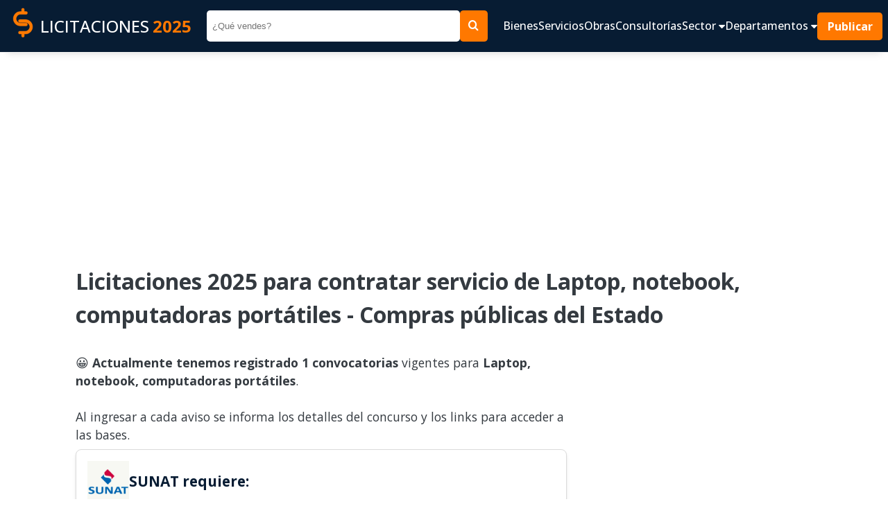

--- FILE ---
content_type: text/html; charset=UTF-8
request_url: https://www.contrataciones.pe/licitaciones-para-laptop-notebook-computadoras-portatiles-30.html
body_size: 61733
content:
 <!DOCTYPE html>
                 <html lang="es">
                    <head>
                        <meta charset="utf-8" />
                        <meta name="viewport" content="width=device-width" />
                        <title>Licitaciones para Laptop, notebook, computadoras portátiles 2025 - Compras públicas del Estado Peruano</title>
                        <meta name="title" content="Licitaciones para Laptop, notebook, computadoras portátiles 2025 - Compras públicas del Estado Peruano" />
                        <meta name="Description" content="Licitaciones 2025 para adquirir Laptop, notebook, computadoras portátiles del gobierno. Convocatorias OSCE - SEACE de compras públicas.  Contrataciones estatales de Laptop, notebook, computadoras portátiles. Adquisiciones y oportunidades de negocio en instituciones del estado" />
                        <meta name="Keywords" content="contrataciones,licitaciones,bienes,servicios,obras,consultorias,adquisiciones,compras estatales,sector publico" />
                        <meta name="robots" content="index, follow" />
                        <meta name="author" content="contrataciones.pe" />
                    
                        <!--OpenGraph -->
                        <meta property="og:title" content="Licitaciones para Laptop, notebook, computadoras portátiles 2025 - Compras públicas del Estado Peruano" />
                        <meta property="og:type" content="website" />
                        <meta property="og:site_name" content="www.contrataciones.pe"/>
                        <meta property="og:description" content="Licitaciones 2025 para adquirir Laptop, notebook, computadoras portátiles del gobierno. Convocatorias OSCE - SEACE de compras públicas.  Contrataciones estatales de Laptop, notebook, computadoras portátiles. Adquisiciones y oportunidades de negocio en instituciones del estado"/>
                        <!--Fin OpenGraph -->
                     
                        <link rel="shortcut icon" href="imagenes/favi.ico"/>
                        
                        <!-- CSS JS-->
                         <link href="css/css-m17.css" rel="stylesheet" type="text/css" />
                         

                        
                        <!-- goo adsense -->
                        <script data-ad-client="ca-pub-1335778920805170" async src="https://pagead2.googlesyndication.com/pagead/js/adsbygoogle.js"></script>
                        <!-- fin goo ad -->

                        
                        <!-- Google tag (gtag.js) -->
                        <script async src="https://www.googletagmanager.com/gtag/js?id=G-H9R10969P8"></script>
                        <script>
                        window.dataLayer = window.dataLayer || [];
                        function gtag(){dataLayer.push(arguments);}
                        gtag('js', new Date());

                        gtag('config', 'G-H9R10969P8');
                        </script>

                          
                        <!-- fin goo analic -->

                     <link rel="image_src" href="https://www.contrataciones.pe/imagenes/licitaciones-peru.png" /><meta property="og:image" content="https://www.contrataciones.pe/imagenes/licitaciones-peru.png" /><meta property="og:url" content="https://www.contrataciones.pe/licitaciones-para-laptop-notebook-computadoras-portatiles-30.html" /></head>

<body>
	<header>
                <nav class="navbar as__wrapper" id="navbar">
                        <a href="/" class="navbar__logo ">
                                <figure>
                                        <img src="imagenes/logo-contrataciones-150.png" class="navbar--logo-img"
                                                height="50" width="50" alt="Logo cas">
                                </figure>
                                LICITACIONES <span>2025</span>
                        </a>
                        <form class="navbar__form" method="get" action="buscar.php">
                                <input type="search" name="q" id="q" placeholder="¿Qué vendes?">
                                <input type="hidden" id="dep" name="dep" value="0">
                                <button type="submit" class="as__btn--theme"> <i class="icon-search"></i> </button>
                        </form>
                        <div class="navbar__group">
                                <button class="navbar__btn__open" data-evref="handleClickNavbar"
                                        data-evclick="toggle_menu">
                                        <i class="icon-bars"> </i>
                                </button>
                                <div class="navbar__content" id="navbar__content" data-evref="handleClickNavbar"
                                        data-evclick="toggle_menu">
                                        <button class="navbar__btn__close" data-evref="handleClickNavbar"
                                                data-evclick="toggle_menu">
                                                <svg xmlns="http://www.w3.org/2000/svg"
                                                        class="icon icon-tabler icon-tabler-x" width="48" height="48"
                                                        viewBox="0 0 24 24" stroke-width="2" stroke="currentColor"
                                                        fill="none" stroke-linecap="round" stroke-linejoin="round">
                                                        <path stroke="none" d="M0 0h24v24H0z" fill="none"></path>
                                                        <path d="M18 6l-12 12"></path>
                                                        <path d="M6 6l12 12"></path>
                                                </svg>
                                        </button>
                                        <ul class="navbar__content__items" id="navbar__content-items">
                                                <li class="navbar__content__item"> <a
                                                                href="adquisiciones-bienes-licitaciones-compras.php">
                                                                Bienes </a> </li>
                                                <li class="navbar__content__item"> <a href="servicios-licitaciones.php">
                                                                Servicios </a> </li>
                                                <li class="navbar__content__item"> <a
                                                                href="empresas-ejecucion-obras-licitaciones.php"> Obras
                                                        </a> </li>
                                                <li class="navbar__content__item"> <a
                                                                href="consultorias-de-obras-licitaciones.php">
                                                                Consultorías </a> </li>

                                                <li class="navbar__content__item">
                                                        <a href="#" data-evref="handleClickNavbar"
                                                                data-evclick="toggle_submenu"> Sector <i
                                                                        class="icon-caret-down"></i> </a>
                                                        <ul>
                                                                <li> <a href="licitaciones-para-alimentos-bebidas-35.html"
                                                                                title="Licitaciones públicas de Alimentos y Bebidas">Alimentos,
                                                                                Bebidas</a>
                                                                </li>
                                                                <li> <a href="licitaciones-de-textil-vestimenta-tejidos-vestuario-16.html"
                                                                                title="Licitaciones públicas de Vestuario, Uniformes">Vestuario,
                                                                                uniformes</a>
                                                                </li>
                                                                <li> <a href="licitaciones-para-muebles-mobiliario-5.html"
                                                                                title="Licitaciones públicas de Muebles y Mobiliario">Muebles,
                                                                                mobiliario</a>
                                                                </li>
                                                                <li> <a href="licitaciones-de-alquiler-vehiculos-maquinarias-equipos-15.html"
                                                                                title="Licitaciones públicas de Alquiler de vehiculos, maquinarias, equipos">Alquiler</a>
                                                                </li>
                                                                <li> <a href="licitaciones-de-construccion-obras-edificaciones-maquinaria-materiales-3.html"
                                                                                title="Licitaciones públicas de Construcción, edificaiones, materiales">Construcción</a>
                                                                </li>
                                                                <li> <a href="licitaciones-de-finanzas-seguros-6.html"
                                                                                title="Licitaciones públicas de Seguros">Seguros</a>
                                                                </li>
                                                                <li> <a href="licitaciones-de-limpieza-mantenimiento-4.html"
                                                                                title="Licitaciones públicas de Limpieza y mantenimiento">Limpieza</a>
                                                                </li>
                                                                <li> <a href="licitaciones-de-salud-medicamentos-biomedicos-2.html"
                                                                                title="Licitaciones públicas de Salud, medicamentos, equipos">Salud</a>
                                                                </li>
                                                                <li> <a href="licitaciones-de-tecnologia-informatica-software-1.html"
                                                                                title="Licitaciones públicas de Infomática, tecnología, app, software">Informática,
                                                                                Tecnología</a> </li>
                                                                <li> <a href="licitaciones-de-transporte-correspondencia-vehiculos-7.html"
                                                                                title="Licitaciones públicas de Transportes, vehiculos, mensajeria">Transporte</a>
                                                                </li>
                                                                <li> <a href="licitaciones-de-vigilancia-seguridad-5.html"
                                                                                title="Licitaciones públicas de Vigilancia y seguridad">Vigilancia,
                                                                                seguridad</a> </li>
                                                        </ul>
                                                </li>

                                                <li class="navbar__content__item">
                                                        <a href="#" data-evref="handleClickNavbar"
                                                                data-evclick="toggle_submenu">Departamentos <i
                                                                        class="icon-caret-down"></i> </a>
                                                        <ul>
                                                                <li> <a href="licitaciones-en-lima-15.html"
                                                                                title="Licitaciones públicas del Estado en Lima">Lima</a>
                                                                </li>
                                                                <li> <a href="licitaciones-en-amazonas-1.html"
                                                                                title="Licitaciones públicas del Estado en Amazonas">Amazonas</a>
                                                                </li>
                                                                <li> <a href="licitaciones-en-ancash-2.html"
                                                                                title="Licitaciones públicas del Estado en Ancash">Ancash</a>
                                                                </li>
                                                                <li> <a href="licitaciones-en-apurimac-3.html"
                                                                                title="Licitaciones públicas del Estado en Apurimac">Apurimac</a>
                                                                </li>
                                                                <li> <a href="licitaciones-en-arequipa-4.html"
                                                                                title="Licitaciones públicas del Estado en Arequipa">Arequipa</a>
                                                                </li>
                                                                <li> <a href="licitaciones-en-ayacucho-5.html"
                                                                                title="Licitaciones públicas del Estado en Ayacucho">Ayacucho</a>
                                                                </li>
                                                                <li> <a href="licitaciones-en-cajamarca-6.html"
                                                                                title="Licitaciones públicas del Estado en Cajamarca">Cajamarca</a>
                                                                </li>
                                                                <li> <a href="licitaciones-en-cusco-7.html"
                                                                                title="Licitaciones públicas del Estado en Cusco">Cusco</a>
                                                                </li>
                                                                <li> <a href="licitaciones-en-callao-8.html"
                                                                                title="Licitaciones públicas del Estado en Callao">Callao</a>
                                                                </li>
                                                                <li> <a href="licitaciones-en-huancavelica-9.html"
                                                                                title="Licitaciones públicas del Estado en Huancavelica">Huancavelica</a>
                                                                </li>
                                                                <li> <a href="licitaciones-en-huanuco-10.html"
                                                                                title="Licitaciones públicas del Estado en Huanuco">Huanuco</a>
                                                                </li>
                                                                <li> <a href="licitaciones-en-Ica-11.html"
                                                                                title="Licitaciones públicas del Estado en Ica">Ica</a>
                                                                </li>
                                                                <li> <a href="licitaciones-en-junin-12.html"
                                                                                title="Licitaciones públicas del Estado en Junin">Junin</a>
                                                                </li>
                                                                <li> <a href="licitaciones-en-la-libertad-13.html"
                                                                                title="Licitaciones públicas del Estado en La Libertad">La
                                                                                Libertad</a> </li>
                                                                <li> <a href="licitaciones-en-lambayeque-14.html"
                                                                                title="Licitaciones públicas del Estado en Lambayeque">Lambayeque</a>
                                                                </li>
                                                                <li> <a href="licitaciones-en-loreto-16.html"
                                                                                title="Licitaciones públicas del Estado en Loreto">Loreto</a>
                                                                </li>
                                                                <li> <a href="licitaciones-en-madre-de-dios-17.html"
                                                                                title="Licitaciones públicas del Estado en Madre de Dios">Madre
                                                                                de Dios</a>
                                                                </li>
                                                                <li> <a href="licitaciones-en-moquegua-18.html"
                                                                                title="Licitaciones públicas del Estado en Moquegua">Moquegua</a>
                                                                </li>
                                                                <li> <a href="licitaciones-en-pasco-19.html"
                                                                                title="Licitaciones públicas del Estado en Pasco">Pasco</a>
                                                                </li>
                                                                <li> <a href="licitaciones-en-piura-20.html"
                                                                                title="Licitaciones públicas del Estado en Piura">Piura</a>
                                                                </li>
                                                                <li> <a href="licitaciones-en-puno-21.html"
                                                                                title="Licitaciones públicas del Estado en Puno">Puno</a>
                                                                </li>
                                                                <li> <a href="licitaciones-en-san-martin-22.html"
                                                                                title="Licitaciones públicas del Estado en San Martin">San
                                                                                Martin</a> </li>
                                                                <li> <a href="licitaciones-en-tacna-23.html"
                                                                                title="Licitaciones públicas del Estado en Tacna">Tacna</a>
                                                                </li>
                                                                <li> <a href="licitaciones-en-tumbes-24.html"
                                                                                title="Licitaciones públicas del Estado en Tumbes">Tumbes</a>
                                                                </li>
                                                                <li> <a href="licitaciones-en-ucayali-25.html"
                                                                                title="Licitaciones públicas del Estado en Ucayali">Ucayali</a>
                                                                </li>
                                                        </ul>
                                                </li>

                                                <li> <a href="#" class="navbar__button as__btn--theme"> Publicar </a>
                                                </li>
                                                <li class="navbar__social">
                                                        <ul>
                                                                <li> <a href="#"> <i class="icon-facebook1"></i> </a>
                                                                </li>
                                                                <li> <a href="#"> <i class="icon-instagram"></i> </a>
                                                                </li>
                                                                <li> <a href="#"> <i class="icon-linkedin2"></i> </a>
                                                                </li>
                                                                <li> <a href="#"> <i class="icon-telegram"></i> </a>
                                                                </li>
                                                                <li> <a href="#"> <i class="icon-tiktok"></i> </a> </li>
                                                        </ul>
                                                </li>
                                        </ul>
                                </div>
                        </div>

                </nav>
</header>


<section style="width:100%; padding:5px 0 5px 0">
         <div style="margin:0 auto;max-width:970px;">
                    <script async src="https://pagead2.googlesyndication.com/pagead/js/adsbygoogle.js?client=ca-pub-1335778920805170"
						crossorigin="anonymous"></script>
					<!-- cont-cabecera -->
					<ins class="adsbygoogle"
						style="display:block"
						data-ad-client="ca-pub-1335778920805170"
						data-ad-slot="7614632417"
						data-ad-format="auto"
						data-full-width-responsive="true"></ins>
					<script>
						(adsbygoogle = window.adsbygoogle || []).push({});
					</script>
        
        </div>
</section>	<main>
	<div class="content as__wrapper__content1">
		<h1>Licitaciones 2025 para contratar servicio de Laptop, notebook, computadoras portátiles - Compras públicas del Estado</h1>		<p></p>
		<section class="content__group" style="height: auto !important; padding: 1rem 0;">
			<div style="padding: 0; flex: 1;">
				 
				<p>
				<strong> &#128512; Actualmente tenemos registrado 1 convocatorias </strong> vigentes para  <strong>Laptop, notebook, computadoras portátiles</strong>.
				<br /><br />
				Al ingresar a cada aviso se informa los detalles del concurso y los links para acceder a las bases.
				</p>
				
			 	
					<article class="card" style="margin-bottom: 1rem;">
					<div class="card__group">
							<a href="licitacion-LP-SM-9-2025-SUNAT-8B7200-1-licitacion-publica-enero-sunat-173333.html" title="Licitaciones SUNAT" target="_blank">
									<img src="organizaciones/licitaciones-sunat.png" alt="Licitaciones SUNAT" height="80" width="100">
							</a>
							
								<h2 class="card__title">
									<a href="licitacion-LP-SM-9-2025-SUNAT-8B7200-1-licitacion-publica-enero-sunat-173333.html" title="Licitaciones SUNAT" target="_blank"> SUNAT requiere:</a>
								</h2>
							
					</div>
					<p>PROVISIÓN DE EXTINTORES PORTÁTILES Y RODANTES PARA LOS LOCALES INSTITUCIONALES DE LA SUNAT EN EL DEPARTAMENTO DE LIMA</p>
					<ul class="card__tags">
						<li> <i class="icon-contrato"></i> Bien</li>
						<li> <i class="icon-location"></i> Lima</li>
						<li> <i class="icon-calendar"></i> Finaliza el 18/01/2026</li>
					</ul>
					<a href="licitacion-LP-SM-9-2025-SUNAT-8B7200-1-licitacion-publica-enero-sunat-173333.html" class="as__btn--theme" target="_blank"> Ver convococatoria
							completa</a>
					</article>
					
								</div>
			<aside class="box box--min" style="flex: .5;">
								<script async src="https://pagead2.googlesyndication.com/pagead/js/adsbygoogle.js?client=ca-pub-1335778920805170"
					crossorigin="anonymous"></script>
				<!-- cont-vertical -->
				<ins class="adsbygoogle"
					style="display:block"
					data-ad-client="ca-pub-1335778920805170"
					data-ad-slot="8714632106"
					data-ad-format="auto"
					data-full-width-responsive="true"></ins>
				<script>
					(adsbygoogle = window.adsbygoogle || []).push({});
				</script>

     			 <br />

				<div class="box__links">
					<h5 class="box__title">Buscar por Institución:</h5>
					<ul>
						<li><a href="licitaciones-compras-direccion-de-salud-virgen-de-cocharcas-chincheros-1589.html" title="Licitaciones y adquisiciones  DIRECCION DE SALUD VIRGEN DE COCHARCAS" > DIRECCION DE SALUD VIRGEN DE COCHARCAS</a></li><li><a href="licitaciones-compras-entidad-servicios-saneamiento-aguas-del-altiplano-srl-2358.html" title="Licitaciones y adquisiciones  ENTIDAD DE SERVICIOS DE SANEAMIENTO AGUAS DEL ALTIPLANO SRL" > ENTIDAD DE SERVICIOS DE SANEAMIENTO AGUAS DEL ALTIPLANO SRL</a></li><li><a href="licitaciones-compras-gobierno-regional-apurimac-educacion-2341.html" title="Licitaciones y adquisiciones  GOBIERNO REGIONAL DE APURIMAC-EDUCACION APURIMAC" > GOBIERNO REGIONAL DE APURIMAC-EDUCACION APURIMAC</a></li><li><a href="licitaciones-compras-gobierno-regional-educacion-carabaya-macusani-2346.html" title="Licitaciones y adquisiciones  GOBIERNO REGIONAL DE EDUCACIÓN CARABAYA MACUSANI" > GOBIERNO REGIONAL DE EDUCACIÓN CARABAYA MACUSANI</a></li><li><a href="licitaciones-compras-gobierno-regional-ica-salud-chincha-pisco-2339.html" title="Licitaciones y adquisiciones  GOBIERNO REGIONAL ICA- SALUD CHINCHA - PISCO" > GOBIERNO REGIONAL ICA- SALUD CHINCHA - PISCO</a></li><li><a href="licitaciones-compras-instituto-vial-caylloma-2430.html" title="Licitaciones y adquisiciones  INSTITUTO VIAL CAYLLOMA" > INSTITUTO VIAL CAYLLOMA</a></li><li><a href="licitaciones-compras-instituto-vial-dos-mayo-2193.html" title="Licitaciones y adquisiciones  INSTITUTO VIAL DOS DE MAYO" > INSTITUTO VIAL DOS DE MAYO</a></li><li><a href="licitaciones-compras-instituto-vial-provincial-municipal-mariscal-caceres-2220.html" title="Licitaciones y adquisiciones  INSTITUTO VIAL PROVINCIAL MUNICIPAL DE MARISCAL CACERES" > INSTITUTO VIAL PROVINCIAL MUNICIPAL DE MARISCAL CACERES</a></li><li><a href="licitaciones-compras-municipalidad-alto-tapiche-2329.html" title="Licitaciones y adquisiciones  MUNICIPALIDAD  DE ALTO TAPICHE" > MUNICIPALIDAD  DE ALTO TAPICHE</a></li><li><a href="licitaciones-compras-municipalidad-tapayrihua-2340.html" title="Licitaciones y adquisiciones  MUNICIPALIDAD  DE TAPAYRIHUA" > MUNICIPALIDAD  DE TAPAYRIHUA</a></li><li><a href="licitaciones-compras-municipalidad-acraquia-2479.html" title="Licitaciones y adquisiciones  MUNICIPALIDAD DE ACRAQUIA" > MUNICIPALIDAD DE ACRAQUIA</a></li><li><a href="licitaciones-compras-municipalidad-alto-trujillo-2332.html" title="Licitaciones y adquisiciones  MUNICIPALIDAD DE ALTO TRUJILLO" > MUNICIPALIDAD DE ALTO TRUJILLO</a></li><li><a href="licitaciones-compras-municipalidad-distrital-de-apongo-1682.html" title="Licitaciones y adquisiciones  MUNICIPALIDAD DE AUCARA" > MUNICIPALIDAD DE AUCARA</a></li><li><a href="licitaciones-compras-municipalidad-capaso-2347.html" title="Licitaciones y adquisiciones  MUNICIPALIDAD DE CAPASO" > MUNICIPALIDAD DE CAPASO</a></li><li><a href="licitaciones-compras-municipalidad-cayna-2509.html" title="Licitaciones y adquisiciones  MUNICIPALIDAD DE CAYNA" > MUNICIPALIDAD DE CAYNA</a></li><li><a href="licitaciones-compras-municipalidad-chiara-2318.html" title="Licitaciones y adquisiciones  MUNICIPALIDAD DE CHIARA" > MUNICIPALIDAD DE CHIARA</a></li><li><a href="licitaciones-compras-municipalidad-chongos-alto-2355.html" title="Licitaciones y adquisiciones  MUNICIPALIDAD DE CHONGOS ALTO" > MUNICIPALIDAD DE CHONGOS ALTO</a></li><li><a href="licitaciones-compras-municipalidad-chontali-2460.html" title="Licitaciones y adquisiciones  MUNICIPALIDAD DE CHONTALI" > MUNICIPALIDAD DE CHONTALI</a></li><li><a href="licitaciones-compras-municipalidad-fitzcarrald-2521.html" title="Licitaciones y adquisiciones  MUNICIPALIDAD DE FITZCARRALD" > MUNICIPALIDAD DE FITZCARRALD</a></li><li><a href="licitaciones-compras-municipalidad-huanipaca-2468.html" title="Licitaciones y adquisiciones  MUNICIPALIDAD DE HUANIPACA" > MUNICIPALIDAD DE HUANIPACA</a></li><li><a href="licitaciones-compras-municipalidad-huayllabamba-sihuas-2361.html" title="Licitaciones y adquisiciones  MUNICIPALIDAD DE HUAYLLABAMBA - SIHUAS" > MUNICIPALIDAD DE HUAYLLABAMBA - SIHUAS</a></li><li><a href="licitaciones-compras-municipalidad-huayllahuara-2477.html" title="Licitaciones y adquisiciones  MUNICIPALIDAD DE HUAYLLAHUARA" > MUNICIPALIDAD DE HUAYLLAHUARA</a></li><li><a href="licitaciones-compras-municipalidad-huipoca-2325.html" title="Licitaciones y adquisiciones  MUNICIPALIDAD DE HUIPOCA" > MUNICIPALIDAD DE HUIPOCA</a></li><li><a href="licitaciones-compras-municipalidad-independencia-vilcashuaman-2353.html" title="Licitaciones y adquisiciones  MUNICIPALIDAD DE INDEPENDENCIA - VILCASHUAMAN" > MUNICIPALIDAD DE INDEPENDENCIA - VILCASHUAMAN</a></li><li><a href="licitaciones-compras-municipalidad-de-indiana-1344.html" title="Licitaciones y adquisiciones  MUNICIPALIDAD DE INDIANA" > MUNICIPALIDAD DE INDIANA</a></li><li><a href="licitaciones-compras-municipalidad-laria-2476.html" title="Licitaciones y adquisiciones  MUNICIPALIDAD DE LARIA" > MUNICIPALIDAD DE LARIA</a></li><li><a href="licitaciones-compras-municipalidad-leoncio-prado-lucanas-2352.html" title="Licitaciones y adquisiciones  MUNICIPALIDAD DE LEONCIO PRADO - LUCANAS" > MUNICIPALIDAD DE LEONCIO PRADO - LUCANAS</a></li><li><a href="licitaciones-compras-municipalidad-llacllin-2321.html" title="Licitaciones y adquisiciones  MUNICIPALIDAD DE LLACLLIN" > MUNICIPALIDAD DE LLACLLIN</a></li><li><a href="licitaciones-compras-municipalidad-llama-mariscal-luzuriaga-2322.html" title="Licitaciones y adquisiciones  MUNICIPALIDAD DE LLAMA - MARISCAL LUZURIAGA" > MUNICIPALIDAD DE LLAMA - MARISCAL LUZURIAGA</a></li><li><a href="licitaciones-compras-municipalidad-llapa-2490.html" title="Licitaciones y adquisiciones  MUNICIPALIDAD DE LLAPA" > MUNICIPALIDAD DE LLAPA</a></li><li><a href="licitaciones-compras-municipalidad-llauta-2473.html" title="Licitaciones y adquisiciones  MUNICIPALIDAD DE LLAUTA" > MUNICIPALIDAD DE LLAUTA</a></li><li><a href="licitaciones-compras-municipalidad-de-lluta-1504.html" title="Licitaciones y adquisiciones  MUNICIPALIDAD DE LLUTA" > MUNICIPALIDAD DE LLUTA</a></li><li><a href="licitaciones-compras-municipalidad-marcabamba-2345.html" title="Licitaciones y adquisiciones  MUNICIPALIDAD DE MARCABAMBA" > MUNICIPALIDAD DE MARCABAMBA</a></li><li><a href="licitaciones-compras-municipalidad-de-miracosta-1502.html" title="Licitaciones y adquisiciones  MUNICIPALIDAD DE MIRACOSTA" > MUNICIPALIDAD DE MIRACOSTA</a></li><li><a href="licitaciones-compras-municipalidad-ocoyo-2335.html" title="Licitaciones y adquisiciones  MUNICIPALIDAD DE OCOYO" > MUNICIPALIDAD DE OCOYO</a></li><li><a href="licitaciones-compras-municipalidad-paca-2323.html" title="Licitaciones y adquisiciones  MUNICIPALIDAD DE PACA" > MUNICIPALIDAD DE PACA</a></li><li><a href="licitaciones-compras-municipalidad-paccha-yauli-2354.html" title="Licitaciones y adquisiciones  MUNICIPALIDAD DE PACCHA - YAULI" > MUNICIPALIDAD DE PACCHA - YAULI</a></li><li><a href="licitaciones-compras-municipalidad-pachamarca-2516.html" title="Licitaciones y adquisiciones  MUNICIPALIDAD DE PACHAMARCA" > MUNICIPALIDAD DE PACHAMARCA</a></li><li><a href="licitaciones-compras-municipalidad-palca-2465.html" title="Licitaciones y adquisiciones  MUNICIPALIDAD DE PALCA" > MUNICIPALIDAD DE PALCA</a></li><li><a href="licitaciones-compras-municipalidad-pampachirii-2522.html" title="Licitaciones y adquisiciones  MUNICIPALIDAD DE PAMPACHIRI" > MUNICIPALIDAD DE PAMPACHIRI</a></li><li><a href="licitaciones-compras-municipalidad-pararca-2501.html" title="Licitaciones y adquisiciones  MUNICIPALIDAD DE PARARCA" > MUNICIPALIDAD DE PARARCA</a></li><li><a href="licitaciones-compras-municipalidad-pariacoto-2510.html" title="Licitaciones y adquisiciones  MUNICIPALIDAD DE PARIACOTO" > MUNICIPALIDAD DE PARIACOTO</a></li><li><a href="licitaciones-compras-municipalidad-pariahuanca-2450.html" title="Licitaciones y adquisiciones  MUNICIPALIDAD DE PARIAHUANCA" > MUNICIPALIDAD DE PARIAHUANCA</a></li><li><a href="licitaciones-compras-municipalidad-pichirhua-2498.html" title="Licitaciones y adquisiciones  MUNICIPALIDAD DE PICHIRHUA" > MUNICIPALIDAD DE PICHIRHUA</a></li><li><a href="licitaciones-compras-municipalidad-providencia-2488.html" title="Licitaciones y adquisiciones  MUNICIPALIDAD DE PROVIDENCIA" > MUNICIPALIDAD DE PROVIDENCIA</a></li><li><a href="licitaciones-compras-municipalidad-puinahua-2328.html" title="Licitaciones y adquisiciones  MUNICIPALIDAD DE PUINAHUA" > MUNICIPALIDAD DE PUINAHUA</a></li><li><a href="licitaciones-compras-municipalidad-puyca-2496.html" title="Licitaciones y adquisiciones  MUNICIPALIDAD DE PUYCA" > MUNICIPALIDAD DE PUYCA</a></li><li><a href="licitaciones-compras-municipalidad-san-francisco-del-yeso-2251.html" title="Licitaciones y adquisiciones  MUNICIPALIDAD DE SAN FRANCISCO DEL YESO" > MUNICIPALIDAD DE SAN FRANCISCO DEL YESO</a></li><li><a href="licitaciones-compras-municipalidad-san-juan-sonche-2369.html" title="Licitaciones y adquisiciones  MUNICIPALIDAD DE SAN JUAN DE SONCHE" > MUNICIPALIDAD DE SAN JUAN DE SONCHE</a></li><li><a href="licitaciones-compras-municipalidad-san-juan-de-tarucani-1505.html" title="Licitaciones y adquisiciones  MUNICIPALIDAD DE SAN JUAN DE TARUCANI" > MUNICIPALIDAD DE SAN JUAN DE TARUCANI</a></li><li><a href="licitaciones-compras-municipalidad-san-silvestre-cochan-2459.html" title="Licitaciones y adquisiciones  MUNICIPALIDAD DE SAN SILVESTRE DE COCHAN" > MUNICIPALIDAD DE SAN SILVESTRE DE COCHAN</a></li><li><a href="licitaciones-compras-municipalidad-sanayca-2344.html" title="Licitaciones y adquisiciones  MUNICIPALIDAD DE SAÑAYCA" > MUNICIPALIDAD DE SAÑAYCA</a></li><li><a href="licitaciones-compras-municipalidad-distrital-de-sucre-cajamarca-1503.html" title="Licitaciones y adquisiciones  MUNICIPALIDAD DE SUCRE - CAJAMARCA" > MUNICIPALIDAD DE SUCRE - CAJAMARCA</a></li><li><a href="licitaciones-compras-municipalidad-tambillo-2471.html" title="Licitaciones y adquisiciones  MUNICIPALIDAD DE TAMBILLO" > MUNICIPALIDAD DE TAMBILLO</a></li><li><a href="licitaciones-compras-municipalidad-totora-2252.html" title="Licitaciones y adquisiciones  MUNICIPALIDAD DE TOTORA" > MUNICIPALIDAD DE TOTORA</a></li><li><a href="licitaciones-compras-municipalidad-del-centro-poblado-de-santa-maria-de-la-colina-1663.html" title="Licitaciones y adquisiciones  MUNICIPALIDAD DEL CENTRO POBLADO DE SANTA MARIA" > MUNICIPALIDAD DEL CENTRO POBLADO DE SANTA MARIA</a></li><li><a href="licitaciones-compras-municipalidad-distrital-acostambo-2338.html" title="Licitaciones y adquisiciones  MUNICIPALIDAD DISTRITAL DE ACOSTAMBO" > MUNICIPALIDAD DISTRITAL DE ACOSTAMBO</a></li><li><a href="licitaciones-compras-municipalidad-distrital-calquis-2376.html" title="Licitaciones y adquisiciones  MUNICIPALIDAD DISTRITAL DE CALQUIS" > MUNICIPALIDAD DISTRITAL DE CALQUIS</a></li><li><a href="licitaciones-compras-municipalidad-distrital-chalcos-2350.html" title="Licitaciones y adquisiciones  MUNICIPALIDAD DISTRITAL DE CHALCOS" > MUNICIPALIDAD DISTRITAL DE CHALCOS</a></li><li><a href="licitaciones-compras-municipalidad-distrital-conila-2372.html" title="Licitaciones y adquisiciones  MUNICIPALIDAD DISTRITAL DE CONILA" > MUNICIPALIDAD DISTRITAL DE CONILA</a></li><li><a href="licitaciones-compras-municipalidad-distrital-porvenir-san-martin-2425.html" title="Licitaciones y adquisiciones  MUNICIPALIDAD DISTRITAL DE EL PORVENIR - SAN MARTIN" > MUNICIPALIDAD DISTRITAL DE EL PORVENIR - SAN MARTIN</a></li><li><a href="licitaciones-compras-municipalidad-distrital-tingo-2457.html" title="Licitaciones y adquisiciones  MUNICIPALIDAD DISTRITAL DE EL TINGO" > MUNICIPALIDAD DISTRITAL DE EL TINGO</a></li><li><a href="licitaciones-compras-municipalidad-distrital-huancaspata-2458.html" title="Licitaciones y adquisiciones  MUNICIPALIDAD DISTRITAL DE HUANCASPATA" > MUNICIPALIDAD DISTRITAL DE HUANCASPATA</a></li><li><a href="licitaciones-compras-municipalidad-distrital-huayllacayan-2365.html" title="Licitaciones y adquisiciones  MUNICIPALIDAD DISTRITAL DE HUAYLLACAYAN" > MUNICIPALIDAD DISTRITAL DE HUAYLLACAYAN</a></li><li><a href="licitaciones-compras-municipalidad-distrital-imaza-2456.html" title="Licitaciones y adquisiciones  MUNICIPALIDAD DISTRITAL DE IMAZA" > MUNICIPALIDAD DISTRITAL DE IMAZA</a></li><li><a href="licitaciones-compras-municipalidad-distrital-limabamba-2370.html" title="Licitaciones y adquisiciones  MUNICIPALIDAD DISTRITAL DE LIMABAMBA" > MUNICIPALIDAD DISTRITAL DE LIMABAMBA</a></li><li><a href="licitaciones-compras-municipalidad-distrital-lloque-2380.html" title="Licitaciones y adquisiciones  MUNICIPALIDAD DISTRITAL DE LLOQUE" > MUNICIPALIDAD DISTRITAL DE LLOQUE</a></li><li><a href="licitaciones-compras-municipalidad-distrital-madean-2446.html" title="Licitaciones y adquisiciones  MUNICIPALIDAD DISTRITAL DE MADEÁN" > MUNICIPALIDAD DISTRITAL DE MADEÁN</a></li><li><a href="licitaciones-compras-municipalidad-distrital-muqui-2356.html" title="Licitaciones y adquisiciones  MUNICIPALIDAD DISTRITAL DE MUQUI" > MUNICIPALIDAD DISTRITAL DE MUQUI</a></li><li><a href="licitaciones-compras-municipalidad-distrital-pacaran-2445.html" title="Licitaciones y adquisiciones  MUNICIPALIDAD DISTRITAL DE PACARÁN" > MUNICIPALIDAD DISTRITAL DE PACARÁN</a></li><li><a href="licitaciones-compras-municipalidad-distrital-pisuquia-2455.html" title="Licitaciones y adquisiciones  MUNICIPALIDAD DISTRITAL DE PISUQUIA" > MUNICIPALIDAD DISTRITAL DE PISUQUIA</a></li><li><a href="licitaciones-compras-municipalidad-distrital-pucacaca-2368.html" title="Licitaciones y adquisiciones  MUNICIPALIDAD DISTRITAL DE PUCACACA" > MUNICIPALIDAD DISTRITAL DE PUCACACA</a></li><li><a href="licitaciones-compras-municipalidad-santo-tomas-pata-2387.html" title="Licitaciones y adquisiciones  MUNICIPALIDAD DISTRITAL DE SANTO TOMAS DE PATA" > MUNICIPALIDAD DISTRITAL DE SANTO TOMAS DE PATA</a></li><li><a href="licitaciones-compras-municipalidad-distrital-singa-2360.html" title="Licitaciones y adquisiciones  MUNICIPALIDAD DISTRITAL DE SINGA" > MUNICIPALIDAD DISTRITAL DE SINGA</a></li><li><a href="licitaciones-compras-municipalidad-distrital-uticyacu-2375.html" title="Licitaciones y adquisiciones  MUNICIPALIDAD DISTRITAL DE UTICYACU" > MUNICIPALIDAD DISTRITAL DE UTICYACU</a></li><li><a href="licitaciones-compras-unidad-ejecutora-red-salud-ica-2162.html" title="Licitaciones y adquisiciones  RED DE SALUD ICA" > RED DE SALUD ICA</a></li><li><a href="licitaciones-compras-ugel-14-oyon-1858.html" title="Licitaciones y adquisiciones  UGEL 14 - OYÓN" > UGEL 14 - OYÓN</a></li><li><a href="licitaciones-compras-cenepred-1332.html" title="Licitaciones y adquisiciones (CENEPRED)" >(CENEPRED)</a></li><li><a href="licitaciones-compras-fomento-al-consumo-humano-directo-a-comer-pescado-1399.html" title="Licitaciones y adquisiciones A COMER PESCADO" >A COMER PESCADO</a></li><li><a href="licitaciones-compras-activos-mineros-sac-34.html" title="Licitaciones y adquisiciones ACTIVOS MINEROS S.A.C." >ACTIVOS MINEROS S.A.C.</a></li><li><a href="licitaciones-compras-adinelsa-35.html" title="Licitaciones y adquisiciones ADINELSA" >ADINELSA</a></li><li><a href="licitaciones-compras-agro-rural-251.html" title="Licitaciones y adquisiciones AGRO RURAL" >AGRO RURAL</a></li><li><a href="licitaciones-compras-agroideas-535.html" title="Licitaciones y adquisiciones AGROIDEAS" >AGROIDEAS</a></li><li><a href="licitaciones-compras-programa-agua-segura-para-lima-y-callao-1407.html" title="Licitaciones y adquisiciones AGUA SEGURA LIMA Y CALLAO" >AGUA SEGURA LIMA Y CALLAO</a></li><li><a href="licitaciones-compras-amag-4.html" title="Licitaciones y adquisiciones AMAG" >AMAG</a></li><li><a href="licitaciones-compras-ana-155.html" title="Licitaciones y adquisiciones ANA" >ANA</a></li><li><a href="licitaciones-compras-apci-32.html" title="Licitaciones y adquisiciones APCI" >APCI</a></li><li><a href="licitaciones-compras-aprolab-programa-de-apoyo-formacion-profesional-911.html" title="Licitaciones y adquisiciones APROLAB II" >APROLAB II</a></li><li><a href="licitaciones-compras-archivo-general-de-la-nacion-1398.html" title="Licitaciones y adquisiciones ARCHIVO GENERAL DE LA NACIÓN" >ARCHIVO GENERAL DE LA NACIÓN</a></li><li><a href="licitaciones-compras-atu-7.html" title="Licitaciones y adquisiciones ATU" >ATU</a></li><li><a href="licitaciones-compras-autoridad-nacional-infraestructura-2391.html" title="Licitaciones y adquisiciones AUTORIDAD NACIONAL DE INFRAESTRUCTURA" >AUTORIDAD NACIONAL DE INFRAESTRUCTURA</a></li><li><a href="licitaciones-compras-autoridad-para-la-reconstruccion-con-cambios-439.html" title="Licitaciones y adquisiciones AUTORIDAD PARA LA RECONSTRUCCIÓN CON CAMBIOS" >AUTORIDAD PARA LA RECONSTRUCCIÓN CON CAMBIOS</a></li><li><a href="licitaciones-compras-autoridad-portuaria-nacional-282.html" title="Licitaciones y adquisiciones AUTORIDAD PORTUARIA NACIONAL" >AUTORIDAD PORTUARIA NACIONAL</a></li><li><a href="licitaciones-compras-banco-de-la-nacion-10.html" title="Licitaciones y adquisiciones BANCO DE LA NACIÓN" >BANCO DE LA NACIÓN</a></li><li><a href="licitaciones-compras-banco-materiales-en-liquidacion-1863.html" title="Licitaciones y adquisiciones BANCO DE MATERIALES S.A.C. EN LIQUIDACION" >BANCO DE MATERIALES S.A.C. EN LIQUIDACION</a></li><li><a href="licitaciones-compras-bcrp-9.html" title="Licitaciones y adquisiciones BCRP" >BCRP</a></li><li><a href="licitaciones-compras-biblioteca-nacional-11.html" title="Licitaciones y adquisiciones BIBLIOTECA NACIONAL" >BIBLIOTECA NACIONAL</a></li><li><a href="licitaciones-compras-cafed-callao-477.html" title="Licitaciones y adquisiciones CAFED CALLAO" >CAFED CALLAO</a></li><li><a href="licitaciones-compras-caja-pensiones-militar-policial-2111.html" title="Licitaciones y adquisiciones CAJA DE PENSIONES MILITAR POLICIAL" >CAJA DE PENSIONES MILITAR POLICIAL</a></li><li><a href="licitaciones-compras-cenares-12.html" title="Licitaciones y adquisiciones CENARES" >CENARES</a></li><li><a href="licitaciones-compras-cenfotur-655.html" title="Licitaciones y adquisiciones CENFOTUR" >CENFOTUR</a></li><li><a href="licitaciones-compras-centro-vacacional-huampani-891.html" title="Licitaciones y adquisiciones CENTRO VACACIONAL HUAMPANI" >CENTRO VACACIONAL HUAMPANI</a></li><li><a href="licitaciones-compras-ceplan-1539.html" title="Licitaciones y adquisiciones CEPLAN" >CEPLAN</a></li><li><a href="licitaciones-compras-cofide-19.html" title="Licitaciones y adquisiciones COFIDE" >COFIDE</a></li><li><a href="licitaciones-compras-cofopri-1204.html" title="Licitaciones y adquisiciones COFOPRI" >COFOPRI</a></li><li><a href="licitaciones-compras-coar-lima-1182.html" title="Licitaciones y adquisiciones COLEGIO MAYOR SECUNDARIO PRESIDENTE DEL PERU" >COLEGIO MAYOR SECUNDARIO PRESIDENTE DEL PERU</a></li><li><a href="licitaciones-compras-colegio-militar-ramon-castilla-1973.html" title="Licitaciones y adquisiciones COLEGIO MILITAR  RAMON CASTILLA" >COLEGIO MILITAR  RAMON CASTILLA</a></li><li><a href="licitaciones-compras-colegio-militar-elias-aguirre-1001.html" title="Licitaciones y adquisiciones COLEGIO MILITAR ELÍAS AGUIRRE" >COLEGIO MILITAR ELÍAS AGUIRRE</a></li><li><a href="licitaciones-compras-colegio-militar-francisco-bolognesi-1058.html" title="Licitaciones y adquisiciones COLEGIO MILITAR FRANCISCO BOLOGNESI" >COLEGIO MILITAR FRANCISCO BOLOGNESI</a></li><li><a href="licitaciones-compras-colegio-militar-leoncio-prado-1410.html" title="Licitaciones y adquisiciones COLEGIO MILITAR LEONCIO PRADO" >COLEGIO MILITAR LEONCIO PRADO</a></li><li><a href="licitaciones-compras-colegio-militar-pedro-ruiz-gallo-2006.html" title="Licitaciones y adquisiciones COLEGIO MILITAR PEDRO RUIZ GALLO" >COLEGIO MILITAR PEDRO RUIZ GALLO</a></li><li><a href="licitaciones-compras-compras-de-las-fuerzas-armadas-5.html" title="Licitaciones y adquisiciones COMPRAS DE LAS FUERZAS ARMADAS" >COMPRAS DE LAS FUERZAS ARMADAS</a></li><li><a href="licitaciones-compras-conadis-1154.html" title="Licitaciones y adquisiciones CONADIS" >CONADIS</a></li><li><a href="licitaciones-compras-municipalidad-distrital-de-acos-1714.html" title="Licitaciones y adquisiciones CONCEJO DISTRITAL DE ACOS" >CONCEJO DISTRITAL DE ACOS</a></li><li><a href="licitaciones-compras-concejo-distrital-de-ocoruro-1397.html" title="Licitaciones y adquisiciones CONCEJO DISTRITAL DE OCORURO" >CONCEJO DISTRITAL DE OCORURO</a></li><li><a href="licitaciones-compras-consejo-distrital-de-san-juan-de-siguas-1654.html" title="Licitaciones y adquisiciones CONCEJO DISTRITAL SAN JUAN DE SIGUAS" >CONCEJO DISTRITAL SAN JUAN DE SIGUAS</a></li><li><a href="licitaciones-compras-concytec-549.html" title="Licitaciones y adquisiciones CONCYTEC" >CONCYTEC</a></li><li><a href="licitaciones-compras-congreso-16.html" title="Licitaciones y adquisiciones CONGRESO" >CONGRESO</a></li><li><a href="licitaciones-compras-conida-1862.html" title="Licitaciones y adquisiciones CONIDA" >CONIDA</a></li><li><a href="licitaciones-compras-contraloria-18.html" title="Licitaciones y adquisiciones CONTRALORÍA" >CONTRALORÍA</a></li><li><a href="licitaciones-compras-copesco-cusco-608.html" title="Licitaciones y adquisiciones COPESCO CUSCO" >COPESCO CUSCO</a></li><li><a href="licitaciones-compras-corpac-296.html" title="Licitaciones y adquisiciones CORPAC" >CORPAC</a></li><li><a href="licitaciones-compras-corte-superior-de-justicia-de-ancash-756.html" title="Licitaciones y adquisiciones CORTE DE JUSTICIA DE ÁNCASH" >CORTE DE JUSTICIA DE ÁNCASH</a></li><li><a href="licitaciones-compras-corte-superior-de-justicia-de-apurimac-1639.html" title="Licitaciones y adquisiciones CORTE DE JUSTICIA DE APURIMAC" >CORTE DE JUSTICIA DE APURIMAC</a></li><li><a href="licitaciones-compras-corte-superior-de-justicia-de-arequipa-908.html" title="Licitaciones y adquisiciones CORTE DE JUSTICIA DE AREQUIPA" >CORTE DE JUSTICIA DE AREQUIPA</a></li><li><a href="licitaciones-compras-corte-de-justicia-de-ayacucho-642.html" title="Licitaciones y adquisiciones CORTE DE JUSTICIA DE AYACUCHO" >CORTE DE JUSTICIA DE AYACUCHO</a></li><li><a href="licitaciones-compras-corte-de-justicia-de-cajamarca-396.html" title="Licitaciones y adquisiciones CORTE DE JUSTICIA DE CAJAMARCA" >CORTE DE JUSTICIA DE CAJAMARCA</a></li><li><a href="licitaciones-compras-corte-de-justicia-de-cusco-604.html" title="Licitaciones y adquisiciones CORTE DE JUSTICIA DE CUSCO" >CORTE DE JUSTICIA DE CUSCO</a></li><li><a href="licitaciones-compras-corte-superior-de-justicia-de-huanuco-1474.html" title="Licitaciones y adquisiciones CORTE DE JUSTICIA DE HUÁNUCO" >CORTE DE JUSTICIA DE HUÁNUCO</a></li><li><a href="licitaciones-compras-corte-superior-de-justicia-de-ica-952.html" title="Licitaciones y adquisiciones CORTE DE JUSTICIA DE ICA" >CORTE DE JUSTICIA DE ICA</a></li><li><a href="licitaciones-compras-corte-superior-de-justicia-de-lambayeque-830.html" title="Licitaciones y adquisiciones CORTE DE JUSTICIA DE LAMBAYEQUE" >CORTE DE JUSTICIA DE LAMBAYEQUE</a></li><li><a href="licitaciones-compras-corte-de-justicia-de-lima-20.html" title="Licitaciones y adquisiciones CORTE DE JUSTICIA DE LIMA" >CORTE DE JUSTICIA DE LIMA</a></li><li><a href="licitaciones-compras-corte-de-justicia-de-lima-este-21.html" title="Licitaciones y adquisiciones CORTE DE JUSTICIA DE LIMA ESTE" >CORTE DE JUSTICIA DE LIMA ESTE</a></li><li><a href="licitaciones-compras-corte-de-justicia-de-lima-norte-1179.html" title="Licitaciones y adquisiciones CORTE DE JUSTICIA DE LIMA NORTE" >CORTE DE JUSTICIA DE LIMA NORTE</a></li><li><a href="licitaciones-compras-corte-de-justicia-de-lima-sur-83.html" title="Licitaciones y adquisiciones CORTE DE JUSTICIA DE LIMA SUR" >CORTE DE JUSTICIA DE LIMA SUR</a></li><li><a href="licitaciones-compras-corte-superior-de-justicia-de-piura-1489.html" title="Licitaciones y adquisiciones CORTE DE JUSTICIA DE PIURA" >CORTE DE JUSTICIA DE PIURA</a></li><li><a href="licitaciones-compras-corte-de-justicia-de-puno-501.html" title="Licitaciones y adquisiciones CORTE DE JUSTICIA DE PUNO" >CORTE DE JUSTICIA DE PUNO</a></li><li><a href="licitaciones-compras-corte-superior-de-justicia-de-san-martin-1839.html" title="Licitaciones y adquisiciones CORTE DE JUSTICIA DE SAN MARTÍN" >CORTE DE JUSTICIA DE SAN MARTÍN</a></li><li><a href="licitaciones-compras-corte-de-justicia-de-callao-294.html" title="Licitaciones y adquisiciones CORTE DE JUSTICIA DEL CALLAO" >CORTE DE JUSTICIA DEL CALLAO</a></li><li><a href="licitaciones-compras-corte-de-justicia-de-santa-319.html" title="Licitaciones y adquisiciones CORTE DE JUSTICIA DEL SANTA" >CORTE DE JUSTICIA DEL SANTA</a></li><li><a href="licitaciones-compras-corte-justicia-de-ucayali-1370.html" title="Licitaciones y adquisiciones CORTE JUSTICIA DE UCAYALI" >CORTE JUSTICIA DE UCAYALI</a></li><li><a href="licitaciones-compras-corte-superior-de-justicia-de-huaura-1527.html" title="Licitaciones y adquisiciones CORTE SUPERIOR DE JUSTICIA DE HUAURA" >CORTE SUPERIOR DE JUSTICIA DE HUAURA</a></li><li><a href="licitaciones-compras-corte-superior-de-justicia-de-junin-274.html" title="Licitaciones y adquisiciones CORTE SUPERIOR DE JUSTICIA DE JUNÍN" >CORTE SUPERIOR DE JUSTICIA DE JUNÍN</a></li><li><a href="licitaciones-compras-corte-superior-de-justicia-de-la-libertad-1014.html" title="Licitaciones y adquisiciones CORTE SUPERIOR DE JUSTICIA DE LA LIBERTAD" >CORTE SUPERIOR DE JUSTICIA DE LA LIBERTAD</a></li><li><a href="licitaciones-compras-cultura-cusco-2079.html" title="Licitaciones y adquisiciones CULTURA CUSCO" >CULTURA CUSCO</a></li><li><a href="licitaciones-compras-cuna-mas-221.html" title="Licitaciones y adquisiciones CUNA MÁS" >CUNA MÁS</a></li><li><a href="licitaciones-compras-defensoria-del-pueblo-1334.html" title="Licitaciones y adquisiciones DEFENSORÍA DEL PUEBLO" >DEFENSORÍA DEL PUEBLO</a></li><li><a href="licitaciones-compras-devida-15.html" title="Licitaciones y adquisiciones DEVIDA" >DEVIDA</a></li><li><a href="licitaciones-compras-direccion-subregional-agraria-de-andahuaylas-1648.html" title="Licitaciones y adquisiciones DIR. SUBREGIONAL AGRARIA DE ANDAHUAYLAS" >DIR. SUBREGIONAL AGRARIA DE ANDAHUAYLAS</a></li><li><a href="licitaciones-compras-dirandro-479.html" title="Licitaciones y adquisiciones DIRANDRO" >DIRANDRO</a></li><li><a href="licitaciones-compras-dircetur-ucayali-949.html" title="Licitaciones y adquisiciones DIRCETUR UCAYALI" >DIRCETUR UCAYALI</a></li><li><a href="licitaciones-compras-direccion-de-transportes-y-comunicaciones-amazonas-1566.html" title="Licitaciones y adquisiciones DIRECCIÓN  DE TRANSPORTES AMAZONAS" >DIRECCIÓN  DE TRANSPORTES AMAZONAS</a></li><li><a href="licitaciones-compras-direccion-regional-de-agricultura-cajamarca-1116.html" title="Licitaciones y adquisiciones DIRECCIÓN DE AGRICULTURA CAJAMARCA" >DIRECCIÓN DE AGRICULTURA CAJAMARCA</a></li><li><a href="licitaciones-compras-direccion-de-agricultura-huanuco-693.html" title="Licitaciones y adquisiciones DIRECCIÓN DE AGRICULTURA HUÁNUCO" >DIRECCIÓN DE AGRICULTURA HUÁNUCO</a></li><li><a href="licitaciones-compras-direccion-de-agricultura-lima-52.html" title="Licitaciones y adquisiciones DIRECCIÓN DE AGRICULTURA LIMA" >DIRECCIÓN DE AGRICULTURA LIMA</a></li><li><a href="licitaciones-compras-direccion-de-agricultura-madre-de-dios-598.html" title="Licitaciones y adquisiciones DIRECCIÓN DE AGRICULTURA MADRE DE DIOS" >DIRECCIÓN DE AGRICULTURA MADRE DE DIOS</a></li><li><a href="licitaciones-compras-direccion-regional-de-agricultura-piura-1035.html" title="Licitaciones y adquisiciones DIRECCIÓN DE AGRICULTURA PIURA" >DIRECCIÓN DE AGRICULTURA PIURA</a></li><li><a href="licitaciones-compras-direccion-regional-de-agricultura-san-martin-810.html" title="Licitaciones y adquisiciones DIRECCIÓN DE AGRICULTURA SAN MARTÍN" >DIRECCIÓN DE AGRICULTURA SAN MARTÍN</a></li><li><a href="licitaciones-compras-direccion-de-agricultura-tacna-118.html" title="Licitaciones y adquisiciones DIRECCIÓN DE AGRICULTURA TACNA" >DIRECCIÓN DE AGRICULTURA TACNA</a></li><li><a href="licitaciones-compras-direccion-regional-de-agricultura-tumbes-1548.html" title="Licitaciones y adquisiciones DIRECCIÓN DE AGRICULTURA TUMBES" >DIRECCIÓN DE AGRICULTURA TUMBES</a></li><li><a href="licitaciones-compras-diravpol-direccion-de-aviacion-policial-1359.html" title="Licitaciones y adquisiciones DIRECCIÓN DE AVIACIÓN POLICIAL" >DIRECCIÓN DE AVIACIÓN POLICIAL</a></li><li><a href="licitaciones-compras-direccion-de-electrificacion-rural-31.html" title="Licitaciones y adquisiciones DIRECCIÓN DE ELECTRIFICACIÓN RURAL" >DIRECCIÓN DE ELECTRIFICACIÓN RURAL</a></li><li><a href="licitaciones-compras-direicaj-pnp-direccion-ejecutiva-de-investigacion-criminal-1153.html" title="Licitaciones y adquisiciones DIRECCIÓN DE INVESTIGACIÓN CRIMINAL Y APOYO A LA JUSTICIA" >DIRECCIÓN DE INVESTIGACIÓN CRIMINAL Y APOYO A LA JUSTICIA</a></li><li><a href="licitaciones-compras-direccion-regional-de-la-produccion-san-martin-793.html" title="Licitaciones y adquisiciones DIRECCIÓN DE LA PRODUCCIÓN DE SAN MARTÍN" >DIRECCIÓN DE LA PRODUCCIÓN DE SAN MARTÍN</a></li><li><a href="licitaciones-compras-direccion-red-salud-conchucos-norte-1885.html" title="Licitaciones y adquisiciones DIRECCION DE RED DE SALUD CONCHUCOS NORTE" >DIRECCION DE RED DE SALUD CONCHUCOS NORTE</a></li><li><a href="licitaciones-compras-red-salud-conchucos-sur-ancash-1636.html" title="Licitaciones y adquisiciones DIRECCIÓN DE RED DE SALUD CONCHUCOS SUR" >DIRECCIÓN DE RED DE SALUD CONCHUCOS SUR</a></li><li><a href="licitaciones-compras-direccion-de-salud-chota-373.html" title="Licitaciones y adquisiciones DIRECCION DE SALUD CHOTA" >DIRECCION DE SALUD CHOTA</a></li><li><a href="licitaciones-compras-direccion-de-salud-i-jaen-363.html" title="Licitaciones y adquisiciones DIRECCION DE SALUD I JAÉN" >DIRECCION DE SALUD I JAÉN</a></li><li><a href="licitaciones-compras-direccion-de-salud-3-atalaya-1363.html" title="Licitaciones y adquisiciones DIRECCIÓN DE SALUD Nº 3 ATALAYA" >DIRECCIÓN DE SALUD Nº 3 ATALAYA</a></li><li><a href="licitaciones-compras-direccion-sanidad-policial-447.html" title="Licitaciones y adquisiciones DIRECCIÓN DE SANIDAD POLICIAL" >DIRECCIÓN DE SANIDAD POLICIAL</a></li><li><a href="licitaciones-compras-direccion-de-transportes-apurimac-648.html" title="Licitaciones y adquisiciones DIRECCIÓN DE TRANSPORTES APURÍMAC" >DIRECCIÓN DE TRANSPORTES APURÍMAC</a></li><li><a href="licitaciones-compras-direccion-de-transportes-ayacucho-250.html" title="Licitaciones y adquisiciones DIRECCIÓN DE TRANSPORTES AYACUCHO" >DIRECCIÓN DE TRANSPORTES AYACUCHO</a></li><li><a href="licitaciones-compras-direccion-de-transportes-cajamarca-380.html" title="Licitaciones y adquisiciones DIRECCIÓN DE TRANSPORTES CAJAMARCA" >DIRECCIÓN DE TRANSPORTES CAJAMARCA</a></li><li><a href="licitaciones-compras-direccion-regional-transportes-comunicaciones-huancavelica-1064.html" title="Licitaciones y adquisiciones DIRECCIÓN DE TRANSPORTES HUANCAVELICA" >DIRECCIÓN DE TRANSPORTES HUANCAVELICA</a></li><li><a href="licitaciones-compras-direccion-de-transportes-huanuco-749.html" title="Licitaciones y adquisiciones DIRECCIÓN DE TRANSPORTES HUÁNUCO" >DIRECCIÓN DE TRANSPORTES HUÁNUCO</a></li><li><a href="licitaciones-compras-direccion-regional-de-transportes-y-comunicaciones-ica-1168.html" title="Licitaciones y adquisiciones DIRECCIÓN DE TRANSPORTES ICA" >DIRECCIÓN DE TRANSPORTES ICA</a></li><li><a href="licitaciones-compras-direccion-regional-de-transportes-comunicaciones-de-junin-1443.html" title="Licitaciones y adquisiciones DIRECCIÓN DE TRANSPORTES JUNÍN" >DIRECCIÓN DE TRANSPORTES JUNÍN</a></li><li><a href="licitaciones-compras-drtc-direccion-regional-de-transportes-comunicaciones-loreto-858.html" title="Licitaciones y adquisiciones DIRECCIÓN DE TRANSPORTES LORETO" >DIRECCIÓN DE TRANSPORTES LORETO</a></li><li><a href="licitaciones-compras-direccion-de-transportes-madre-de-dios-599.html" title="Licitaciones y adquisiciones DIRECCIÓN DE TRANSPORTES MADRE DE DIOS" >DIRECCIÓN DE TRANSPORTES MADRE DE DIOS</a></li><li><a href="licitaciones-compras-direccion-de-transportes-y-comunicaciones-san-martin-422.html" title="Licitaciones y adquisiciones DIRECCIÓN DE TRANSPORTES Y COMUNICACIONES SAN MARTIN" >DIRECCIÓN DE TRANSPORTES Y COMUNICACIONES SAN MARTIN</a></li><li><a href="licitaciones-compras-unidad-ejecutora-009-la-libertad-1769.html" title="Licitaciones y adquisiciones DIRECCIÓN DESCONCENTRADA LA LIBERTAD" >DIRECCIÓN DESCONCENTRADA LA LIBERTAD</a></li><li><a href="licitaciones-compras-direccion-nacional-de-inteligencia-30.html" title="Licitaciones y adquisiciones DIRECCIÓN NACIONAL DE INTELIGENCIA" >DIRECCIÓN NACIONAL DE INTELIGENCIA</a></li><li><a href="licitaciones-compras-direccion-regional-agraria-ayacucho-641.html" title="Licitaciones y adquisiciones DIRECCIÓN REGIONAL AGRARIA AYACUCHO" >DIRECCIÓN REGIONAL AGRARIA AYACUCHO</a></li><li><a href="licitaciones-compras-direccion-regional-agraria-huancavelica-2439.html" title="Licitaciones y adquisiciones DIRECCIÓN REGIONAL AGRARIA DE HUANCAVELICA" >DIRECCIÓN REGIONAL AGRARIA DE HUANCAVELICA</a></li><li><a href="licitaciones-compras-direccion-regional-agraria-ica-260.html" title="Licitaciones y adquisiciones DIRECCION REGIONAL AGRARIA ICA" >DIRECCION REGIONAL AGRARIA ICA</a></li><li><a href="licitaciones-compras-direccion-regional-agraria-pasco-737.html" title="Licitaciones y adquisiciones DIRECCIÓN REGIONAL AGRARIA PASCO" >DIRECCIÓN REGIONAL AGRARIA PASCO</a></li><li><a href="licitaciones-compras-direccion-regional-agraria-puno-141.html" title="Licitaciones y adquisiciones DIRECCIÓN REGIONAL AGRARIA PUNO" >DIRECCIÓN REGIONAL AGRARIA PUNO</a></li><li><a href="licitaciones-compras-direccion-regional-educacion-ucayali-2442.html" title="Licitaciones y adquisiciones DIRECCIÓN REGIONAL DE EDUCACIÓN DE UCAYALI" >DIRECCIÓN REGIONAL DE EDUCACIÓN DE UCAYALI</a></li><li><a href="licitaciones-compras-direccion-regional-educacion-ica-2163.html" title="Licitaciones y adquisiciones DIRECCION REGIONAL DE EDUCACION ICA" >DIRECCION REGIONAL DE EDUCACION ICA</a></li><li><a href="licitaciones-compras-direccion-regional-produccion-2179.html" title="Licitaciones y adquisiciones DIRECCION REGIONAL DE LA PRODUCCION" >DIRECCION REGIONAL DE LA PRODUCCION</a></li><li><a href="licitaciones-compras-direccion-regional-de-transportes-puno-1823.html" title="Licitaciones y adquisiciones DIRECCIÓN REGIONAL DE TRANSPORTES PUNO" >DIRECCIÓN REGIONAL DE TRANSPORTES PUNO</a></li><li><a href="licitaciones-compras-direccion-regional-sectorial-de-agricultura-ucayali-1106.html" title="Licitaciones y adquisiciones DIRECCIÓN REGIONAL SECTORIAL DE AGRICULTURA UCAYALI" >DIRECCIÓN REGIONAL SECTORIAL DE AGRICULTURA UCAYALI</a></li><li><a href="licitaciones-compras-direccion-sub-regional-de-transportes-chanka-1289.html" title="Licitaciones y adquisiciones DIRECCIÓN SUB REGIONAL DE TRANSPORTES CHANKA" >DIRECCIÓN SUB REGIONAL DE TRANSPORTES CHANKA</a></li><li><a href="licitaciones-compras-direccion-territorial-de-policia-arequipa-914.html" title="Licitaciones y adquisiciones DIRECCIÓN TERRITORIAL AREQUIPA" >DIRECCIÓN TERRITORIAL AREQUIPA</a></li><li><a href="licitaciones-compras-direccion-territorial-de-policia-chiclayo-1003.html" title="Licitaciones y adquisiciones DIRECCIÓN TERRITORIAL DE POLICÍA CHICLAYO" >DIRECCIÓN TERRITORIAL DE POLICÍA CHICLAYO</a></li><li><a href="licitaciones-compras-vii-direccion-territorial-de-policia-lima-1297.html" title="Licitaciones y adquisiciones DIRECCIÓN TERRITORIAL DE POLICÍA LIMA" >DIRECCIÓN TERRITORIAL DE POLICÍA LIMA</a></li><li><a href="licitaciones-compras-iii-direccion-territorial-de-policia-trujilllo-1145.html" title="Licitaciones y adquisiciones DIRECCIÓN TERRITORIAL DE POLICÍA TRUJILLO" >DIRECCIÓN TERRITORIAL DE POLICÍA TRUJILLO</a></li><li><a href="licitaciones-compras-direpro-puno-2309.html" title="Licitaciones y adquisiciones DIREPRO PUNO" >DIREPRO PUNO</a></li><li><a href="licitaciones-compras-diresa-amazonas-357.html" title="Licitaciones y adquisiciones DIRESA AMAZONAS" >DIRESA AMAZONAS</a></li><li><a href="licitaciones-compras-diresa-ancash-1127.html" title="Licitaciones y adquisiciones DIRESA ÁNCASH" >DIRESA ÁNCASH</a></li><li><a href="licitaciones-compras-diresa-apurimac-1088.html" title="Licitaciones y adquisiciones DIRESA APURÍMAC" >DIRESA APURÍMAC</a></li><li><a href="licitaciones-compras-diresa-apurimac-II-1642.html" title="Licitaciones y adquisiciones DIRESA APURIMAC II" >DIRESA APURIMAC II</a></li><li><a href="licitaciones-compras-diresa-ayacucho-1173.html" title="Licitaciones y adquisiciones DIRESA AYACUCHO" >DIRESA AYACUCHO</a></li><li><a href="licitaciones-compras-diresa-cajamarca-1113.html" title="Licitaciones y adquisiciones DIRESA CAJAMARCA" >DIRESA CAJAMARCA</a></li><li><a href="licitaciones-compras-diresa-callao-1207.html" title="Licitaciones y adquisiciones DIRESA CALLAO" >DIRESA CALLAO</a></li><li><a href="licitaciones-compras-diresa-cutervo-2265.html" title="Licitaciones y adquisiciones DIRESA CUTERVO" >DIRESA CUTERVO</a></li><li><a href="licitaciones-compras-diresa-huancavelica-1164.html" title="Licitaciones y adquisiciones DIRESA HUANCAVELICA" >DIRESA HUANCAVELICA</a></li><li><a href="licitaciones-compras-diresa-huanuco-747.html" title="Licitaciones y adquisiciones DIRESA HUÁNUCO" >DIRESA HUÁNUCO</a></li><li><a href="licitaciones-compras-diresa-ica-1072.html" title="Licitaciones y adquisiciones DIRESA ICA" >DIRESA ICA</a></li><li><a href="licitaciones-compras-diresa-junin-715.html" title="Licitaciones y adquisiciones DIRESA JUNÍN" >DIRESA JUNÍN</a></li><li><a href="licitaciones-compras-diresa-lima-1526.html" title="Licitaciones y adquisiciones DIRESA LIMA" >DIRESA LIMA</a></li><li><a href="licitaciones-compras-diresa-madre-de-dios-1069.html" title="Licitaciones y adquisiciones DIRESA MADRE DE DIOS" >DIRESA MADRE DE DIOS</a></li><li><a href="licitaciones-compras-diresa-moquegua-1998.html" title="Licitaciones y adquisiciones DIRESA MOQUEGUA" >DIRESA MOQUEGUA</a></li><li><a href="licitaciones-compras-diresa-pasco-1806.html" title="Licitaciones y adquisiciones DIRESA PASCO" >DIRESA PASCO</a></li><li><a href="licitaciones-compras-diresa-piura-1008.html" title="Licitaciones y adquisiciones DIRESA PIURA" >DIRESA PIURA</a></li><li><a href="licitaciones-compras-diresa-puno-2018.html" title="Licitaciones y adquisiciones DIRESA PUNO" >DIRESA PUNO</a></li><li><a href="licitaciones-compras-diresa-tacna-2519.html" title="Licitaciones y adquisiciones DIRESA TACNA" >DIRESA TACNA</a></li><li><a href="licitaciones-compras-diresa-tumbes-41.html" title="Licitaciones y adquisiciones DIRESA TUMBES" >DIRESA TUMBES</a></li><li><a href="licitaciones-compras-direccion-regional-salud-ucayali-238.html" title="Licitaciones y adquisiciones DIRESA UCAYALI" >DIRESA UCAYALI</a></li><li><a href="licitaciones-compras-redes-integradas-de-salud-lima-centro-25.html" title="Licitaciones y adquisiciones DIRIS LIMA CENTRO" >DIRIS LIMA CENTRO</a></li><li><a href="licitaciones-compras-redes-integradas-de-salud-lima-norte-27.html" title="Licitaciones y adquisiciones DIRIS LIMA NORTE" >DIRIS LIMA NORTE</a></li><li><a href="licitaciones-compras-redes-integradas-de-salud-lima-sur-28.html" title="Licitaciones y adquisiciones DIRIS LIMA SUR" >DIRIS LIMA SUR</a></li><li><a href="licitaciones-compras-dra-ancash-2278.html" title="Licitaciones y adquisiciones DRA - ANCASH" >DRA - ANCASH</a></li><li><a href="licitaciones-compras-dra-apurimac-1090.html" title="Licitaciones y adquisiciones DRA APURÍMAC" >DRA APURÍMAC</a></li><li><a href="licitaciones-compras-dra-junin-1141.html" title="Licitaciones y adquisiciones DRA JUNÍN" >DRA JUNÍN</a></li><li><a href="licitaciones-compras-dra-moquegua-1999.html" title="Licitaciones y adquisiciones DRA MOQUEGUA" >DRA MOQUEGUA</a></li><li><a href="licitaciones-compras-dre-amazonas-1563.html" title="Licitaciones y adquisiciones DRE AMAZONAS" >DRE AMAZONAS</a></li><li><a href="licitaciones-compras-dre-ayacucho-1903.html" title="Licitaciones y adquisiciones DRE AYACUCHO" >DRE AYACUCHO</a></li><li><a href="licitaciones-compras-dre-cajamarca-1606.html" title="Licitaciones y adquisiciones DRE CAJAMARCA" >DRE CAJAMARCA</a></li><li><a href="licitaciones-compras-direccion-regional-de-educacion-dre-callao-1409.html" title="Licitaciones y adquisiciones DRE CALLAO" >DRE CALLAO</a></li><li><a href="licitaciones-compras-dre-cusco-1079.html" title="Licitaciones y adquisiciones DRE CUSCO" >DRE CUSCO</a></li><li><a href="licitaciones-compras-dre-huancavelica-2307.html" title="Licitaciones y adquisiciones DRE HUANCAVELICA" >DRE HUANCAVELICA</a></li><li><a href="licitaciones-compras-dre-huanuco-2304.html" title="Licitaciones y adquisiciones DRE HUÁNUCO" >DRE HUÁNUCO</a></li><li><a href="licitaciones-compras-dre-junin-1234.html" title="Licitaciones y adquisiciones DRE JUNÍN" >DRE JUNÍN</a></li><li><a href="licitaciones-compras-dre-loreto-1984.html" title="Licitaciones y adquisiciones DRE LORETO" >DRE LORETO</a></li><li><a href="licitaciones-compras-dre-pasco-2049.html" title="Licitaciones y adquisiciones DRE PASCO" >DRE PASCO</a></li><li><a href="licitaciones-compras-direccion-regional-de-educacion-dre-piura-1039.html" title="Licitaciones y adquisiciones DRE PIURA" >DRE PIURA</a></li><li><a href="licitaciones-compras-direccion-regional-de-educacion-puno-1831.html" title="Licitaciones y adquisiciones DRE PUNO" >DRE PUNO</a></li><li><a href="licitaciones-compras-dre-san-martin-2026.html" title="Licitaciones y adquisiciones DRE SAN MARTIN" >DRE SAN MARTIN</a></li><li><a href="licitaciones-compras-dre-tacna-2037.html" title="Licitaciones y adquisiciones DRE TACNA" >DRE TACNA</a></li><li><a href="licitaciones-compras-dre-tumbes-1853.html" title="Licitaciones y adquisiciones DRE TUMBES" >DRE TUMBES</a></li><li><a href="licitaciones-compras-drelm-539.html" title="Licitaciones y adquisiciones DRELM" >DRELM</a></li><li><a href="licitaciones-compras-direccion-regional-de-educacion-de-lima-provincias-1405.html" title="Licitaciones y adquisiciones DRELP" >DRELP</a></li><li><a href="licitaciones-compras-drstc-tumbes-2039.html" title="Licitaciones y adquisiciones DRSTC TUMBES" >DRSTC TUMBES</a></li><li><a href="licitaciones-compras-drstc-ucayali-2041.html" title="Licitaciones y adquisiciones DRSTC UCAYALI" >DRSTC UCAYALI</a></li><li><a href="licitaciones-compras-dtrc-ancash-1114.html" title="Licitaciones y adquisiciones DRTC ÁNCASH" >DRTC ÁNCASH</a></li><li><a href="licitaciones-compras-drtc-moquegua-2000.html" title="Licitaciones y adquisiciones DRTC MOQUEGUA" >DRTC MOQUEGUA</a></li><li><a href="licitaciones-compras-drtc-direccion-de-transportes-comunicaciones-pasco-1374.html" title="Licitaciones y adquisiciones DRTC PASCO" >DRTC PASCO</a></li><li><a href="licitaciones-compras-drtcp-direccion-transportes-comunicaciones-piura-837.html" title="Licitaciones y adquisiciones DRTC PIURA" >DRTC PIURA</a></li><li><a href="licitaciones-compras-eps-sedacaj-sa-1477.html" title="Licitaciones y adquisiciones E.P.S. SEDACAJ S.A" >E.P.S. SEDACAJ S.A</a></li><li><a href="licitaciones-compras-editora-peru-1290.html" title="Licitaciones y adquisiciones EDITORA PERÚ" >EDITORA PERÚ</a></li><li><a href="licitaciones-compras-egasa-55.html" title="Licitaciones y adquisiciones EGASA" >EGASA</a></li><li><a href="licitaciones-compras-egemsa-605.html" title="Licitaciones y adquisiciones EGEMSA" >EGEMSA</a></li><li><a href="licitaciones-compras-egesur-121.html" title="Licitaciones y adquisiciones EGESUR" >EGESUR</a></li><li><a href="licitaciones-compras-ejercito-peruano-33.html" title="Licitaciones y adquisiciones EJÉRCITO PERUANO" >EJÉRCITO PERUANO</a></li><li><a href="licitaciones-compras-electro-nor-medio-sa-hidrandina-315.html" title="Licitaciones y adquisiciones ELECTRO NOR MEDIO SA HIDRANDINA" >ELECTRO NOR MEDIO SA HIDRANDINA</a></li><li><a href="licitaciones-compras-electro-oriente-sa-416.html" title="Licitaciones y adquisiciones ELECTRO ORIENTE S.A." >ELECTRO ORIENTE S.A.</a></li><li><a href="licitaciones-compras-electro-puno-saa-454.html" title="Licitaciones y adquisiciones ELECTRO PUNO S.A.A." >ELECTRO PUNO S.A.A.</a></li><li><a href="licitaciones-compras-electro-sur-este-205.html" title="Licitaciones y adquisiciones ELECTRO SUR ESTE" >ELECTRO SUR ESTE</a></li><li><a href="licitaciones-compras-electro-tocache-sa-876.html" title="Licitaciones y adquisiciones ELECTRO TOCACHE S.A." >ELECTRO TOCACHE S.A.</a></li><li><a href="licitaciones-compras-electrocentro-sa-280.html" title="Licitaciones y adquisiciones ELECTROCENTRO S.A." >ELECTROCENTRO S.A.</a></li><li><a href="licitaciones-compras-electronoroeste-sa-enosa-299.html" title="Licitaciones y adquisiciones ELECTRONOROESTE S.A. (ENOSA)" >ELECTRONOROESTE S.A. (ENOSA)</a></li><li><a href="licitaciones-compras-electronorte-sa-426.html" title="Licitaciones y adquisiciones ELECTRONORTE S.A." >ELECTRONORTE S.A.</a></li><li><a href="licitaciones-compras-electroperu-36.html" title="Licitaciones y adquisiciones ELECTROPERÚ" >ELECTROPERÚ</a></li><li><a href="licitaciones-compras-electrosur-120.html" title="Licitaciones y adquisiciones ELECTROSUR" >ELECTROSUR</a></li><li><a href="licitaciones-compras-emapa-canete-39.html" title="Licitaciones y adquisiciones EMAPA CAÑETE" >EMAPA CAÑETE</a></li><li><a href="licitaciones-compras-emapa-chancay-1428.html" title="Licitaciones y adquisiciones EMAPA CHANCAY " >EMAPA CHANCAY </a></li><li><a href="licitaciones-compras-emapacopsa-emapa-coronel-portillo-1213.html" title="Licitaciones y adquisiciones EMAPA CORONEL PORTILLO" >EMAPA CORONEL PORTILLO</a></li><li><a href="licitaciones-compras-emapa-huaral-40.html" title="Licitaciones y adquisiciones EMAPA HUARAL" >EMAPA HUARAL</a></li><li><a href="licitaciones-compras-emapa-pasco-sa-736.html" title="Licitaciones y adquisiciones EMAPA PASCO S.A." >EMAPA PASCO S.A.</a></li><li><a href="licitaciones-compras-emapa-san-martin-sa-873.html" title="Licitaciones y adquisiciones EMAPA SAN MARTÍN S.A." >EMAPA SAN MARTÍN S.A.</a></li><li><a href="licitaciones-compras-emapab-sa-1286.html" title="Licitaciones y adquisiciones EMAPAB S.A." >EMAPAB S.A.</a></li><li><a href="licitaciones-compras-emapavigssa-ica-1739.html" title="Licitaciones y adquisiciones EMAPAVIGS " >EMAPAVIGS </a></li><li><a href="licitaciones-compras-emape-38.html" title="Licitaciones y adquisiciones EMAPE" >EMAPE</a></li><li><a href="licitaciones-compras-emapisco-sa-1462.html" title="Licitaciones y adquisiciones EMAPISCO S.A." >EMAPISCO S.A.</a></li><li><a href="licitaciones-compras-emilima-sa-46.html" title="Licitaciones y adquisiciones EMILIMA S.A." >EMILIMA S.A.</a></li><li><a href="licitaciones-compras-emmsa-empresa-municipal-de-mercados-sa-1341.html" title="Licitaciones y adquisiciones EMMSA" >EMMSA</a></li><li><a href="licitaciones-compras-emp-concesionaria-electricidad-ucayali-sa-246.html" title="Licitaciones y adquisiciones EMP CONCESIONARIA DE ELECT DE UCAYALI SA" >EMP CONCESIONARIA DE ELECT DE UCAYALI SA</a></li><li><a href="licitaciones-compras-empresa-emapa-huancavelica-1942.html" title="Licitaciones y adquisiciones EMPRESA EMAPA HUANCAVELICA S.A." >EMPRESA EMAPA HUANCAVELICA S.A.</a></li><li><a href="licitaciones-compras-empresa-nacional-de-puertos-290.html" title="Licitaciones y adquisiciones EMPRESA NACIONAL DE PUERTOS" >EMPRESA NACIONAL DE PUERTOS</a></li><li><a href="licitaciones-compras-empresa-prestadora-servicios-rioja-2414.html" title="Licitaciones y adquisiciones EMPRESA PRESTADORA DE SERVICIOS RIOJA SA" >EMPRESA PRESTADORA DE SERVICIOS RIOJA SA</a></li><li><a href="licitaciones-compras-empssapal-1705.html" title="Licitaciones y adquisiciones EMPSSAPAL" >EMPSSAPAL</a></li><li><a href="licitaciones-compras-emsa-puno-143.html" title="Licitaciones y adquisiciones EMSA PUNO" >EMSA PUNO</a></li><li><a href="licitaciones-compras-emsapa-yauli-la-oroya-srl-1602.html" title="Licitaciones y adquisiciones EMSAPA YAULI LA OROYA S.R.L." >EMSAPA YAULI LA OROYA S.R.L.</a></li><li><a href="licitaciones-compras-empresa-de-servicios-electricos-municipales-emsemsa-1554.html" title="Licitaciones y adquisiciones EMSEMSA" >EMSEMSA</a></li><li><a href="licitaciones-compras-emseu-sac-1872.html" title="Licitaciones y adquisiciones EMSEU S.A.C." >EMSEU S.A.C.</a></li><li><a href="licitaciones-compras-emufec-cusco-1726.html" title="Licitaciones y adquisiciones EMUFEC - CUSCO" >EMUFEC - CUSCO</a></li><li><a href="licitaciones-compras-emusap-sa-834.html" title="Licitaciones y adquisiciones EMUSAP S.A." >EMUSAP S.A.</a></li><li><a href="licitaciones-compras-enaco-1084.html" title="Licitaciones y adquisiciones ENACO" >ENACO</a></li><li><a href="licitaciones-compras-ensabap-1864.html" title="Licitaciones y adquisiciones ENSABAP" >ENSABAP</a></li><li><a href="licitaciones-compras-entidad-prestadora-de-servicio-de-saneamiento-nor-puno-1825.html" title="Licitaciones y adquisiciones EPS  NOR PUNO  " >EPS  NOR PUNO  </a></li><li><a href="licitaciones-compras-eps-aguas-de-lima-norte-1156.html" title="Licitaciones y adquisiciones EPS AGUAS DE LIMA NORTE" >EPS AGUAS DE LIMA NORTE</a></li><li><a href="licitaciones-compras-eps-barranca-37.html" title="Licitaciones y adquisiciones EPS BARRANCA" >EPS BARRANCA</a></li><li><a href="licitaciones-compras-eps-chavin-s-a-344.html" title="Licitaciones y adquisiciones EPS CHAVÍN S.A." >EPS CHAVÍN S.A.</a></li><li><a href="licitaciones-compras-eps-emaica-261.html" title="Licitaciones y adquisiciones EPS EMAICA" >EPS EMAICA</a></li><li><a href="licitaciones-compras-eps-emapat-sa-1327.html" title="Licitaciones y adquisiciones EPS EMAPAT S.A." >EPS EMAPAT S.A.</a></li><li><a href="licitaciones-compras-eps-emaq-quillabamba-2078.html" title="Licitaciones y adquisiciones EPS EMAQ - QUILLABAMBA" >EPS EMAQ - QUILLABAMBA</a></li><li><a href="licitaciones-compras-eps-emsap-chanka-sa-1188.html" title="Licitaciones y adquisiciones EPS EMSAP CHANKA S.A." >EPS EMSAP CHANKA S.A.</a></li><li><a href="licitaciones-compras-eps-emusap-abancay-sa-207.html" title="Licitaciones y adquisiciones EPS EMUSAP ABANCAY S.A." >EPS EMUSAP ABANCAY S.A.</a></li><li><a href="licitaciones-compras-eps-grau-sa-302.html" title="Licitaciones y adquisiciones EPS GRAU S.A." >EPS GRAU S.A.</a></li><li><a href="licitaciones-compras-eps-ilo-sa-500.html" title="Licitaciones y adquisiciones EPS ILO S.A." >EPS ILO S.A.</a></li><li><a href="licitaciones-compras-eps-maranon-sa-812.html" title="Licitaciones y adquisiciones EPS MARAÑÓN S. A. " >EPS MARAÑÓN S. A. </a></li><li><a href="licitaciones-compras-eps-moquegua-107.html" title="Licitaciones y adquisiciones EPS MOQUEGUA" >EPS MOQUEGUA</a></li><li><a href="licitaciones-compras-eps-moyobamba-2030.html" title="Licitaciones y adquisiciones EPS MOYOBAMBA" >EPS MOYOBAMBA</a></li><li><a href="licitaciones-compras-eps-seda-huanuco-313.html" title="Licitaciones y adquisiciones EPS SEDA HUÁNUCO" >EPS SEDA HUÁNUCO</a></li><li><a href="licitaciones-compras-eps-sedajuliaca-sa-512.html" title="Licitaciones y adquisiciones EPS SEDAJULIACA S.A." >EPS SEDAJULIACA S.A.</a></li><li><a href="licitaciones-compras-eps-sedam-huancayo-sa-724.html" title="Licitaciones y adquisiciones EPS SEDAM HUANCAYO S.A." >EPS SEDAM HUANCAYO S.A.</a></li><li><a href="licitaciones-compras-eps-selva-central-junin-1762.html" title="Licitaciones y adquisiciones EPS SELVA CENTRAL" >EPS SELVA CENTRAL</a></li><li><a href="licitaciones-compras-eps-semapach-sa-1070.html" title="Licitaciones y adquisiciones EPS SEMAPACH S.A." >EPS SEMAPACH S.A.</a></li><li><a href="licitaciones-compras-eps-sierra-central-srl-2534.html" title="Licitaciones y adquisiciones EPS SIERRA CENTRAL S.R.L " >EPS SIERRA CENTRAL S.R.L </a></li><li><a href="licitaciones-compras-eps-tacna-sa-433.html" title="Licitaciones y adquisiciones EPS TACNA S.A." >EPS TACNA S.A.</a></li><li><a href="licitaciones-compras-eps-seda-loreto-sa-782.html" title="Licitaciones y adquisiciones EPS. SEDALORETO S.A." >EPS. SEDALORETO S.A.</a></li><li><a href="licitaciones-compras-epsel-entidad-prestadora-servicio-de-saneamiento-825.html" title="Licitaciones y adquisiciones EPSEL S.A." >EPSEL S.A.</a></li><li><a href="licitaciones-compras-epssmu-utcubamba-349.html" title="Licitaciones y adquisiciones EPSSMU UTCUBAMBA" >EPSSMU UTCUBAMBA</a></li><li><a href="licitaciones-compras-enfpp-escuela-de-formación-policial-1433.html" title="Licitaciones y adquisiciones ESCUELA DE FORMACIÓN POLICIAL" >ESCUELA DE FORMACIÓN POLICIAL</a></li><li><a href="licitaciones-compras-enamm-escuela-de-marina-mercante-1206.html" title="Licitaciones y adquisiciones ESCUELA DE MARINA MERCANTE" >ESCUELA DE MARINA MERCANTE</a></li><li><a href="licitaciones-compras-escuela-nacional-superior-de-folklore-1532.html" title="Licitaciones y adquisiciones ESCUELA NACIONAL SUPERIOR DE FOLKLORE" >ESCUELA NACIONAL SUPERIOR DE FOLKLORE</a></li><li><a href="licitaciones-compras-escuela-superior-de-ballet-1187.html" title="Licitaciones y adquisiciones ESCUELA SUPERIOR DE BALLET" >ESCUELA SUPERIOR DE BALLET</a></li><li><a href="licitaciones-compras-eslimp-callao-293.html" title="Licitaciones y adquisiciones ESLIMP CALLAO" >ESLIMP CALLAO</a></li><li><a href="licitaciones-compras-essalud-1.html" title="Licitaciones y adquisiciones ESSALUD" >ESSALUD</a></li><li><a href="licitaciones-compras-esvicsac-591.html" title="Licitaciones y adquisiciones ESVICSAC" >ESVICSAC</a></li><li><a href="licitaciones-compras-fame-sac-1866.html" title="Licitaciones y adquisiciones FAME SAC" >FAME SAC</a></li><li><a href="licitaciones-compras-fap-51.html" title="Licitaciones y adquisiciones FAP" >FAP</a></li><li><a href="licitaciones-compras-finver-callao-2083.html" title="Licitaciones y adquisiciones FINVER CALLAO" >FINVER CALLAO</a></li><li><a href="licitaciones-compras-fissal-920.html" title="Licitaciones y adquisiciones FISSAL" >FISSAL</a></li><li><a href="licitaciones-compras-fonafe-483.html" title="Licitaciones y adquisiciones FONAFE" >FONAFE</a></li><li><a href="licitaciones-compras-foncodes-47.html" title="Licitaciones y adquisiciones FONCODES" >FONCODES</a></li><li><a href="licitaciones-compras-fondepes-50.html" title="Licitaciones y adquisiciones FONDEPES" >FONDEPES</a></li><li><a href="licitaciones-compras-fondo-de-apoyo-funerario-pnp-546.html" title="Licitaciones y adquisiciones FONDO DE APOYO FUNERARIO PNP" >FONDO DE APOYO FUNERARIO PNP</a></li><li><a href="licitaciones-compras-fondo-mivivienda-sa-49.html" title="Licitaciones y adquisiciones FONDO MIVIVIENDA" >FONDO MIVIVIENDA</a></li><li><a href="licitaciones-compras-frente-policial-puno-897.html" title="Licitaciones y adquisiciones FRENTE POLICIAL PUNO" >FRENTE POLICIAL PUNO</a></li><li><a href="licitaciones-compras-fuero-militar-policial-1533.html" title="Licitaciones y adquisiciones FUERO MILITAR POLICIAL" >FUERO MILITAR POLICIAL</a></li><li><a href="licitaciones-compras-fuero-militar-policial-2296.html" title="Licitaciones y adquisiciones FUERO MILITAR POLICIAL" >FUERO MILITAR POLICIAL</a></li><li><a href="licitaciones-compras-fuerzas-armadas-13.html" title="Licitaciones y adquisiciones FUERZAS ARMADAS" >FUERZAS ARMADAS</a></li><li><a href="licitaciones-compras-gerencia-regional-de-salud-arequipa-1652.html" title="Licitaciones y adquisiciones GERENCIA  DE SALUD  AREQUIPA" >GERENCIA  DE SALUD  AREQUIPA</a></li><li><a href="licitaciones-compras-gerencia-administrativa-arequipa-mpfn-2091.html" title="Licitaciones y adquisiciones GERENCIA ADMINISTRATIVA DE AREQUIPA - MPFN" >GERENCIA ADMINISTRATIVA DE AREQUIPA - MPFN</a></li><li><a href="licitaciones-compras-gerencia-administrativa-libertad-2058.html" title="Licitaciones y adquisiciones GERENCIA ADMINISTRATIVA DE LA LIBERTAD" >GERENCIA ADMINISTRATIVA DE LA LIBERTAD</a></li><li><a href="licitaciones-compras-gerencia-administrativa-lambayeque-2057.html" title="Licitaciones y adquisiciones GERENCIA ADMINISTRATIVA DE LAMBAYEQUE  " >GERENCIA ADMINISTRATIVA DE LAMBAYEQUE  </a></li><li><a href="licitaciones-compras-gerencia-de-agricultura-cusco-198.html" title="Licitaciones y adquisiciones GERENCIA DE AGRICULTURA CUSCO" >GERENCIA DE AGRICULTURA CUSCO</a></li><li><a href="licitaciones-compras-gerencia-regional-de-educacion-de-moquegua-1804.html" title="Licitaciones y adquisiciones GERENCIA DE EDUCACION DE MOQUEGUA" >GERENCIA DE EDUCACION DE MOQUEGUA</a></li><li><a href="licitaciones-compras-gerencia-regional-de-educacion-la-libertad-1148.html" title="Licitaciones y adquisiciones GERENCIA DE EDUCACIÓN LA LIBERTAD" >GERENCIA DE EDUCACIÓN LA LIBERTAD</a></li><li><a href="licitaciones-compras-gerencia-regional-de-educacion-lambayeque-1282.html" title="Licitaciones y adquisiciones GERENCIA DE EDUCACIÓN LAMBAYEQUE" >GERENCIA DE EDUCACIÓN LAMBAYEQUE</a></li><li><a href="licitaciones-compras-gerencia-regional-de-salud-cusco-936.html" title="Licitaciones y adquisiciones GERENCIA DE SALUD CUSCO" >GERENCIA DE SALUD CUSCO</a></li><li><a href="licitaciones-compras-gerencia-de-salud-la-libertad-1010.html" title="Licitaciones y adquisiciones GERENCIA DE SALUD LA LIBERTAD" >GERENCIA DE SALUD LA LIBERTAD</a></li><li><a href="licitaciones-compras-gerencia-de-transportes-cusco-635.html" title="Licitaciones y adquisiciones GERENCIA DE TRANSPORTES CUSCO" >GERENCIA DE TRANSPORTES CUSCO</a></li><li><a href="licitaciones-compras-gerencia-de-transportes-y-comunicaciones-la-libertad-409.html" title="Licitaciones y adquisiciones GERENCIA DE TRANSPORTES Y COMUNICACIONES LA LIBERTAD" >GERENCIA DE TRANSPORTES Y COMUNICACIONES LA LIBERTAD</a></li><li><a href="licitaciones-compras-gerencia-regional-de-agricultura-de-arequipa-1059.html" title="Licitaciones y adquisiciones GERENCIA REGIONAL DE AGRICULTURA DE AREQUIPA" >GERENCIA REGIONAL DE AGRICULTURA DE AREQUIPA</a></li><li><a href="licitaciones-compras-gerencia-regional-de-agricultura-la-libertad-402.html" title="Licitaciones y adquisiciones GERENCIA REGIONAL DE AGRICULTURA LA LIBERTAD" >GERENCIA REGIONAL DE AGRICULTURA LA LIBERTAD</a></li><li><a href="licitaciones-compras-gerencia-regional-de-agricultura-lambayeque-428.html" title="Licitaciones y adquisiciones GERENCIA REGIONAL DE AGRICULTURA LAMBAYEQUE" >GERENCIA REGIONAL DE AGRICULTURA LAMBAYEQUE</a></li><li><a href="licitaciones-compras-gerencia-regional-de-educacion-arequipa-1651.html" title="Licitaciones y adquisiciones GERENCIA REGIONAL DE EDUCACIÓN AREQUIPA" >GERENCIA REGIONAL DE EDUCACIÓN AREQUIPA</a></li><li><a href="licitaciones-compras-gerencia-regional-de-salud-lambayeque-430.html" title="Licitaciones y adquisiciones GERENCIA REGIONAL DE SALUD LAMBAYEQUE" >GERENCIA REGIONAL DE SALUD LAMBAYEQUE</a></li><li><a href="licitaciones-compras-gerencia-regional-trabajo-arequipa-1898.html" title="Licitaciones y adquisiciones GERENCIA REGIONAL DE TRABAJO - AREQUIPA" >GERENCIA REGIONAL DE TRABAJO - AREQUIPA</a></li><li><a href="licitaciones-compras-gerencia-regional-de-transportes-arequipa-64.html" title="Licitaciones y adquisiciones GERENCIA REGIONAL DE TRANSPORTES AREQUIPA" >GERENCIA REGIONAL DE TRANSPORTES AREQUIPA</a></li><li><a href="licitaciones-compras-gerencia-sub-regional-acobamba-1466.html" title="Licitaciones y adquisiciones GERENCIA SUB REGIONAL ACOBAMBA" >GERENCIA SUB REGIONAL ACOBAMBA</a></li><li><a href="licitaciones-compras-gerencia-sub-regional-alto-amazonas-yurimaguas-1583.html" title="Licitaciones y adquisiciones GERENCIA SUB REGIONAL ALTO AMAZONAS" >GERENCIA SUB REGIONAL ALTO AMAZONAS</a></li><li><a href="licitaciones-compras-gerencia-sub-regional-angaraes-1745.html" title="Licitaciones y adquisiciones GERENCIA SUB REGIONAL ANGARAES" >GERENCIA SUB REGIONAL ANGARAES</a></li><li><a href="licitaciones-compras-gerencia-subregional-bagua-1360.html" title="Licitaciones y adquisiciones GERENCIA SUB REGIONAL BAGUA" >GERENCIA SUB REGIONAL BAGUA</a></li><li><a href="licitaciones-compras-gerencia-sub-regional-chanka-619.html" title="Licitaciones y adquisiciones GERENCIA SUB REGIONAL CHANKA" >GERENCIA SUB REGIONAL CHANKA</a></li><li><a href="licitaciones-compras-gerencia-sub-regional-churcampa-264.html" title="Licitaciones y adquisiciones GERENCIA SUB REGIONAL CHURCAMPA" >GERENCIA SUB REGIONAL CHURCAMPA</a></li><li><a href="licitaciones-compras-gerencia-sub-regional-condorcanqui-1518.html" title="Licitaciones y adquisiciones GERENCIA SUB REGIONAL CONDORCANQUI" >GERENCIA SUB REGIONAL CONDORCANQUI</a></li><li><a href="licitaciones-compras-gerencia-sub-regional-cutervo-1227.html" title="Licitaciones y adquisiciones GERENCIA SUB REGIONAL CUTERVO" >GERENCIA SUB REGIONAL CUTERVO</a></li><li><a href="licitaciones-compras-gerencia-sub-regional-castrovirreyna-1943.html" title="Licitaciones y adquisiciones GERENCIA SUB REGIONAL DE CASTROVIRREYNA" >GERENCIA SUB REGIONAL DE CASTROVIRREYNA</a></li><li><a href="licitaciones-compras-gerencia-sub-regional-cotabambas-2097.html" title="Licitaciones y adquisiciones GERENCIA SUB REGIONAL DE COTABAMBAS" >GERENCIA SUB REGIONAL DE COTABAMBAS</a></li><li><a href="licitaciones-compras-gerencia-sub-regional-huaytara-1467.html" title="Licitaciones y adquisiciones GERENCIA SUB REGIONAL HUAYTARA" >GERENCIA SUB REGIONAL HUAYTARA</a></li><li><a href="licitaciones-compras-gerencia-sub-regional-jaen-1044.html" title="Licitaciones y adquisiciones GERENCIA SUB REGIONAL JAEN" >GERENCIA SUB REGIONAL JAEN</a></li><li><a href="licitaciones-compras-gerencia-sub-regional-morropon-huancabamba-388.html" title="Licitaciones y adquisiciones GERENCIA SUB REGIONAL MORROPÓN HUANCABAMBA" >GERENCIA SUB REGIONAL MORROPÓN HUANCABAMBA</a></li><li><a href="licitaciones-compras-gerencia-sub-regional-tayacaja-1599.html" title="Licitaciones y adquisiciones GERENCIA SUB REGIONAL TAYACAJA" >GERENCIA SUB REGIONAL TAYACAJA</a></li><li><a href="licitaciones-compras-gerencia-sub-regional-de-ucayali-contamana-983.html" title="Licitaciones y adquisiciones GERENCIA SUB REGIONAL UCAYALI CONTAMANA" >GERENCIA SUB REGIONAL UCAYALI CONTAMANA</a></li><li><a href="licitaciones-compras-unidad-ejecutora-004-gerencia-sub-regional-utcubamba-1515.html" title="Licitaciones y adquisiciones GERENCIA SUBREGIONAL UTCUBAMBA" >GERENCIA SUBREGIONAL UTCUBAMBA</a></li><li><a href="licitaciones-compras-gerencia-territorial-alto-huallaga-2034.html" title="Licitaciones y adquisiciones GERENCIA TERRITORIAL ALTO HUALLAGA" >GERENCIA TERRITORIAL ALTO HUALLAGA</a></li><li><a href="licitaciones-compras-gerencia-territorial-de-atalaya-1366.html" title="Licitaciones y adquisiciones GERENCIA TERRITORIAL DE ATALAYA" >GERENCIA TERRITORIAL DE ATALAYA</a></li><li><a href="licitaciones-compras-gerencia-territorial-de-padre-abad-1105.html" title="Licitaciones y adquisiciones GERENCIA TERRITORIAL DE PADRE ABAD" >GERENCIA TERRITORIAL DE PADRE ABAD</a></li><li><a href="licitaciones-compras-gerencia-territorial-purus-2040.html" title="Licitaciones y adquisiciones GERENCIA TERRITORIAL DE PURUS " >GERENCIA TERRITORIAL DE PURUS </a></li><li><a href="licitaciones-compras-gerencia-territorial-huallaga-central-juanjui-1841.html" title="Licitaciones y adquisiciones GERENCIA TERRITORIAL HUALLAGA CENTRAL" >GERENCIA TERRITORIAL HUALLAGA CENTRAL</a></li><li><a href="licitaciones-compras-gestion-proyectos-sectoriales-631.html" title="Licitaciones y adquisiciones GESTIÓN DE PROYECTOS SECTORIALES" >GESTIÓN DE PROYECTOS SECTORIALES</a></li><li><a href="licitaciones-compras-gestion-proyectos-fortalecimiento-capacidades-2422.html" title="Licitaciones y adquisiciones GESTIÓN DE PROYECTOS Y FORTALECIMIENTO DE CAPACIDADES" >GESTIÓN DE PROYECTOS Y FORTALECIMIENTO DE CAPACIDADES</a></li><li><a href="licitaciones-compras-gestion-integral-de-la-calidad-ambiental-122.html" title="Licitaciones y adquisiciones GESTIÓN INTEGRAL DE LA CALIDAD AMBIENTAL" >GESTIÓN INTEGRAL DE LA CALIDAD AMBIENTAL</a></li><li><a href="licitaciones-compras-gobierno-regional-de-amazonas-356.html" title="Licitaciones y adquisiciones GOBIERNO REGIONAL DE AMAZONAS" >GOBIERNO REGIONAL DE AMAZONAS</a></li><li><a href="licitaciones-compras-gobierno-regional-de-ancash-339.html" title="Licitaciones y adquisiciones GOBIERNO REGIONAL DE ÁNCASH" >GOBIERNO REGIONAL DE ÁNCASH</a></li><li><a href="licitaciones-compras-gobierno-regional-de-apurimac-618.html" title="Licitaciones y adquisiciones GOBIERNO REGIONAL DE APURÍMAC" >GOBIERNO REGIONAL DE APURÍMAC</a></li><li><a href="licitaciones-compras-gobierno-regional-de-arequipa-60.html" title="Licitaciones y adquisiciones GOBIERNO REGIONAL DE AREQUIPA" >GOBIERNO REGIONAL DE AREQUIPA</a></li><li><a href="licitaciones-compras-gobierno-regional-de-ayacucho-212.html" title="Licitaciones y adquisiciones GOBIERNO REGIONAL DE AYACUCHO" >GOBIERNO REGIONAL DE AYACUCHO</a></li><li><a href="licitaciones-compras-gobierno-regional-de-cajamarca-392.html" title="Licitaciones y adquisiciones GOBIERNO REGIONAL DE CAJAMARCA" >GOBIERNO REGIONAL DE CAJAMARCA</a></li><li><a href="licitaciones-compras-gobierno-regional-de-cusco-217.html" title="Licitaciones y adquisiciones GOBIERNO REGIONAL DE CUSCO" >GOBIERNO REGIONAL DE CUSCO</a></li><li><a href="licitaciones-compras-gobierno-regional-de-huancavelica-269.html" title="Licitaciones y adquisiciones GOBIERNO REGIONAL DE HUANCAVELICA" >GOBIERNO REGIONAL DE HUANCAVELICA</a></li><li><a href="licitaciones-compras-gobierno-regional-de-huanuco-695.html" title="Licitaciones y adquisiciones GOBIERNO REGIONAL DE HUÁNUCO" >GOBIERNO REGIONAL DE HUÁNUCO</a></li><li><a href="licitaciones-compras-gobierno-regional-de-ica-953.html" title="Licitaciones y adquisiciones GOBIERNO REGIONAL DE ICA" >GOBIERNO REGIONAL DE ICA</a></li><li><a href="licitaciones-compras-gobierno-regional-de-junin-718.html" title="Licitaciones y adquisiciones GOBIERNO REGIONAL DE JUNIN" >GOBIERNO REGIONAL DE JUNIN</a></li><li><a href="licitaciones-compras-gobierno-regional-de-la-libertad-354.html" title="Licitaciones y adquisiciones GOBIERNO REGIONAL DE LA LIBERTAD" >GOBIERNO REGIONAL DE LA LIBERTAD</a></li><li><a href="licitaciones-compras-gobierno-regional-de-lambayeque-427.html" title="Licitaciones y adquisiciones GOBIERNO REGIONAL DE LAMBAYEQUE" >GOBIERNO REGIONAL DE LAMBAYEQUE</a></li><li><a href="licitaciones-compras-gobierno-regional-de-lima-61.html" title="Licitaciones y adquisiciones GOBIERNO REGIONAL DE LIMA" >GOBIERNO REGIONAL DE LIMA</a></li><li><a href="licitaciones-compras-gobierno-regional-de-loreto-413.html" title="Licitaciones y adquisiciones GOBIERNO REGIONAL DE LORETO" >GOBIERNO REGIONAL DE LORETO</a></li><li><a href="licitaciones-compras-gobierno-regional-loreto-agricultura-2362.html" title="Licitaciones y adquisiciones GOBIERNO REGIONAL DE LORETO-AGRICULTURA" >GOBIERNO REGIONAL DE LORETO-AGRICULTURA</a></li><li><a href="licitaciones-compras-gobierno-regional-de-madre-de-dios-597.html" title="Licitaciones y adquisiciones GOBIERNO REGIONAL DE MADRE DE DIOS" >GOBIERNO REGIONAL DE MADRE DE DIOS</a></li><li><a href="licitaciones-compras-gobierno-regional-moquegua-124.html" title="Licitaciones y adquisiciones GOBIERNO REGIONAL DE MOQUEGUA" >GOBIERNO REGIONAL DE MOQUEGUA</a></li><li><a href="licitaciones-compras-gobierno-regional-de-pasco-306.html" title="Licitaciones y adquisiciones GOBIERNO REGIONAL DE PASCO" >GOBIERNO REGIONAL DE PASCO</a></li><li><a href="licitaciones-compras-gobierno-regional-de-piura-839.html" title="Licitaciones y adquisiciones GOBIERNO REGIONAL DE PIURA" >GOBIERNO REGIONAL DE PIURA</a></li><li><a href="licitaciones-compras-gobierno-regional-puno-salud-melgar-2434.html" title="Licitaciones y adquisiciones GOBIERNO REGIONAL DE PUNO-SALUD MELGAR" >GOBIERNO REGIONAL DE PUNO-SALUD MELGAR</a></li><li><a href="licitaciones-compras-gobierno-regional-de-tacna-434.html" title="Licitaciones y adquisiciones GOBIERNO REGIONAL DE TACNA" >GOBIERNO REGIONAL DE TACNA</a></li><li><a href="licitaciones-compras-gobierno-regional-de-tumbes-289.html" title="Licitaciones y adquisiciones GOBIERNO REGIONAL DE TUMBES" >GOBIERNO REGIONAL DE TUMBES</a></li><li><a href="licitaciones-compras-gobierno-regional-de-ucayali-270.html" title="Licitaciones y adquisiciones GOBIERNO REGIONAL DE UCAYALI" >GOBIERNO REGIONAL DE UCAYALI</a></li><li><a href="licitaciones-compras-gobierno-regional-del-callao-288.html" title="Licitaciones y adquisiciones GOBIERNO REGIONAL DEL CALLAO" >GOBIERNO REGIONAL DEL CALLAO</a></li><li><a href="licitaciones-compras-gobierno-regional-puno-142.html" title="Licitaciones y adquisiciones GOBIERNO REGIONAL PUNO" >GOBIERNO REGIONAL PUNO</a></li><li><a href="licitaciones-compras-gobierno-regional-san-martin-795.html" title="Licitaciones y adquisiciones GOBIERNO REGIONAL SAN MARTÍN" >GOBIERNO REGIONAL SAN MARTÍN</a></li><li><a href="licitaciones-compras-gerencia-regional-de-transportes-y-comunicaciones-lambayeque-1788.html" title="Licitaciones y adquisiciones GRTC LAMBAYEQUE" >GRTC LAMBAYEQUE</a></li><li><a href="licitaciones-compras-gerencia-sub-regional-luciano-castillo-colonna-1098.html" title="Licitaciones y adquisiciones GSR LUCIANO CASTILLO COLONNA" >GSR LUCIANO CASTILLO COLONNA</a></li><li><a href="licitaciones-compras-hospital-de-apoyo-nuestra-senora-de-las-mercedes-1819.html" title="Licitaciones y adquisiciones HOSPITAL  NUESTRA SEÑORA DE LAS MERCEDES" >HOSPITAL  NUESTRA SEÑORA DE LAS MERCEDES</a></li><li><a href="licitaciones-compras-ue-hospital-alfredo-callo-rodriguez-sicuani-canchis-2104.html" title="Licitaciones y adquisiciones HOSPITAL ALFREDO CALLO RODRIGUEZ" >HOSPITAL ALFREDO CALLO RODRIGUEZ</a></li><li><a href="licitaciones-compras-hospital-amazonico-951.html" title="Licitaciones y adquisiciones HOSPITAL AMAZONICO" >HOSPITAL AMAZONICO</a></li><li><a href="licitaciones-compras-hospital-antonio-lorena-204.html" title="Licitaciones y adquisiciones HOSPITAL ANTONIO LORENA" >HOSPITAL ANTONIO LORENA</a></li><li><a href="licitaciones-compras-hospital-arzobispo-loayza-458.html" title="Licitaciones y adquisiciones HOSPITAL ARZOBISPO LOAYZA" >HOSPITAL ARZOBISPO LOAYZA</a></li><li><a href="licitaciones-compras-hospital-barranca-y-sbs-588.html" title="Licitaciones y adquisiciones HOSPITAL BARRANCA Y SBS" >HOSPITAL BARRANCA Y SBS</a></li><li><a href="licitaciones-compras-hospital-belen-lambayeque-1789.html" title="Licitaciones y adquisiciones HOSPITAL BELEN - LAMBAYEQUE" >HOSPITAL BELEN - LAMBAYEQUE</a></li><li><a href="licitaciones-compras-Hospital-Belen-de-Trujillo-804.html" title="Licitaciones y adquisiciones HOSPITAL BELEN DE TRUJILLO" >HOSPITAL BELEN DE TRUJILLO</a></li><li><a href="licitaciones-compras-hospital-regional-docente-cajamarca-815.html" title="Licitaciones y adquisiciones HOSPITAL CAJAMARCA" >HOSPITAL CAJAMARCA</a></li><li><a href="licitaciones-compras-hospital-carlos-lanfranco-la-hoz-1158.html" title="Licitaciones y adquisiciones HOSPITAL CARLOS LANFRANCO LA HOZ" >HOSPITAL CARLOS LANFRANCO LA HOZ</a></li><li><a href="licitaciones-compras-hospital-casimiro-ulloa-220.html" title="Licitaciones y adquisiciones HOSPITAL CASIMIRO ULLOA" >HOSPITAL CASIMIRO ULLOA</a></li><li><a href="licitaciones-compras-hospital-cayetano-heredia-105.html" title="Licitaciones y adquisiciones HOSPITAL CAYETANO HEREDIA" >HOSPITAL CAYETANO HEREDIA</a></li><li><a href="licitaciones-compras-hospital-chancay-1259.html" title="Licitaciones y adquisiciones HOSPITAL CHANCAY" >HOSPITAL CHANCAY</a></li><li><a href="licitaciones-compras-hospital-daniel-alcides-carrion-1232.html" title="Licitaciones y adquisiciones HOSPITAL DANIEL A.CARRION" >HOSPITAL DANIEL A.CARRION</a></li><li><a href="licitaciones-compras-hospital-daniel-alcides-carrion-callao-956.html" title="Licitaciones y adquisiciones HOSPITAL DANIEL ALCIDES CARRIÓN - CALLAO" >HOSPITAL DANIEL ALCIDES CARRIÓN - CALLAO</a></li><li><a href="licitaciones-compras-hospital-daniel-alcides-carrion-huancayo-303.html" title="Licitaciones y adquisiciones HOSPITAL DANIEL ALCIDES CARRION - HUANCAYO" >HOSPITAL DANIEL ALCIDES CARRION - HUANCAYO</a></li><li><a href="licitaciones-compras-hospital-apoyo-chulucanas-2374.html" title="Licitaciones y adquisiciones HOSPITAL DE APOYO I CHULUCANAS" >HOSPITAL DE APOYO I CHULUCANAS</a></li><li><a href="licitaciones-compras-hospital-de-apoyo-ii-2-sullana-1094.html" title="Licitaciones y adquisiciones HOSPITAL DE APOYO II-2 SULLANA" >HOSPITAL DE APOYO II-2 SULLANA</a></li><li><a href="licitaciones-compras-hospital-apoyo-iquitos-1992.html" title="Licitaciones y adquisiciones HOSPITAL DE APOYO IQUITOS" >HOSPITAL DE APOYO IQUITOS</a></li><li><a href="licitaciones-compras-hospital-de-apoyo-san-jose-784.html" title="Licitaciones y adquisiciones HOSPITAL DE APOYO SAN JOSE" >HOSPITAL DE APOYO SAN JOSE</a></li><li><a href="licitaciones-compras-hospital-jose-agurto-tello-de-chosica-1529.html" title="Licitaciones y adquisiciones HOSPITAL DE CHOSICA" >HOSPITAL DE CHOSICA</a></li><li><a href="licitaciones-compras-hospital-espinar-1932.html" title="Licitaciones y adquisiciones HOSPITAL DE ESPINAR" >HOSPITAL DE ESPINAR</a></li><li><a href="licitaciones-compras-hospital-de-huaycan-940.html" title="Licitaciones y adquisiciones HOSPITAL DE HUAYCAN" >HOSPITAL DE HUAYCAN</a></li><li><a href="licitaciones-compras-hospital-regional-de-ica-1461.html" title="Licitaciones y adquisiciones HOSPITAL DE ICA" >HOSPITAL DE ICA</a></li><li><a href="licitaciones-compras-hospital-lima-este-vitarte-2390.html" title="Licitaciones y adquisiciones HOSPITAL DE LIMA ESTE - VITARTE" >HOSPITAL DE LIMA ESTE - VITARTE</a></li><li><a href="licitaciones-compras-hospital-de-quillabamba-1197.html" title="Licitaciones y adquisiciones HOSPITAL DE QUILLABAMBA" >HOSPITAL DE QUILLABAMBA</a></li><li><a href="licitaciones-compras-hospital-rehabilitacion-del-callao-2284.html" title="Licitaciones y adquisiciones HOSPITAL DE REHABILITACIÓN DEL CALLAO" >HOSPITAL DE REHABILITACIÓN DEL CALLAO</a></li><li><a href="licitaciones-compras-hospital-de-ventanilla-callao-1208.html" title="Licitaciones y adquisiciones HOSPITAL DE VENTANILLA - CALLAO" >HOSPITAL DE VENTANILLA - CALLAO</a></li><li><a href="licitaciones-compras-hospital-de-vitarte-523.html" title="Licitaciones y adquisiciones HOSPITAL DE VITARTE" >HOSPITAL DE VITARTE</a></li><li><a href="licitaciones-compras-hospital-departamental-de-huancavelica-268.html" title="Licitaciones y adquisiciones HOSPITAL DEPARTAMENTAL DE HUANCAVELICA" >HOSPITAL DEPARTAMENTAL DE HUANCAVELICA</a></li><li><a href="licitaciones-compras-hospital-dos-de-mayo-486.html" title="Licitaciones y adquisiciones HOSPITAL DOS DE MAYO" >HOSPITAL DOS DE MAYO</a></li><li><a href="licitaciones-compras-hospital-el-carmen-junin-1376.html" title="Licitaciones y adquisiciones HOSPITAL EL CARMEN JUNIN" >HOSPITAL EL CARMEN JUNIN</a></li><li><a href="licitaciones-compras-hospital-eleazar-guzman-barron-778.html" title="Licitaciones y adquisiciones HOSPITAL ELEAZAR GUZMÁN BARRÓN" >HOSPITAL ELEAZAR GUZMÁN BARRÓN</a></li><li><a href="licitaciones-compras-hospital-emergencia-ate-vitarte-1536.html" title="Licitaciones y adquisiciones HOSPITAL EMERGENCIA ATE VITARTE" >HOSPITAL EMERGENCIA ATE VITARTE</a></li><li><a href="licitaciones-compras-hospital-emergencias-pediatricas-540.html" title="Licitaciones y adquisiciones HOSPITAL EMERGENCIAS PEDIATRICAS" >HOSPITAL EMERGENCIAS PEDIATRICAS</a></li><li><a href="licitaciones-compras-hospital-general-de-jaen-818.html" title="Licitaciones y adquisiciones HOSPITAL GENERAL DE JAEN" >HOSPITAL GENERAL DE JAEN</a></li><li><a href="licitaciones-compras-hospital-goyeneche-1248.html" title="Licitaciones y adquisiciones HOSPITAL GOYENECHE" >HOSPITAL GOYENECHE</a></li><li><a href="licitaciones-compras-hospital-hermilio-valdizan-932.html" title="Licitaciones y adquisiciones HOSPITAL HERMILIO VALDIZAN" >HOSPITAL HERMILIO VALDIZAN</a></li><li><a href="licitaciones-compras-hospital-hipolito-unanue-117.html" title="Licitaciones y adquisiciones HOSPITAL HIPOLITO UNANUE" >HOSPITAL HIPOLITO UNANUE</a></li><li><a href="licitaciones-compras-hospital-hipolito-unanue-623.html" title="Licitaciones y adquisiciones HOSPITAL HIPOLITO UNANUE" >HOSPITAL HIPOLITO UNANUE</a></li><li><a href="licitaciones-compras-hospital-regional-honorio-delgado-910.html" title="Licitaciones y adquisiciones HOSPITAL HONORIO DELGADO" >HOSPITAL HONORIO DELGADO</a></li><li><a href="licitaciones-compras-hospital-huacho-923.html" title="Licitaciones y adquisiciones HOSPITAL HUACHO" >HOSPITAL HUACHO</a></li><li><a href="licitaciones-compras-hospital-huaral-54.html" title="Licitaciones y adquisiciones HOSPITAL HUARAL" >HOSPITAL HUARAL</a></li><li><a href="licitaciones-compras-hospital-jose-hernan-soto-cadenillas-1486.html" title="Licitaciones y adquisiciones HOSPITAL JOSÉ HERNÁN SOTO CADENILLAS" >HOSPITAL JOSÉ HERNÁN SOTO CADENILLAS</a></li><li><a href="licitaciones-compras-hospital-caleta-2192.html" title="Licitaciones y adquisiciones HOSPITAL LA CALETA" >HOSPITAL LA CALETA</a></li><li><a href="licitaciones-compras-hospital-regional-docente-las-mercedes-chiclayo-1100.html" title="Licitaciones y adquisiciones HOSPITAL LAS MERCEDES CHICLAYO" >HOSPITAL LAS MERCEDES CHICLAYO</a></li><li><a href="licitaciones-compras-hospital-los-olivos-480.html" title="Licitaciones y adquisiciones HOSPITAL LOS OLIVOS" >HOSPITAL LOS OLIVOS</a></li><li><a href="licitaciones-compras-hospital-manuel-nunez-butron-456.html" title="Licitaciones y adquisiciones HOSPITAL MANUEL NUÑEZ BUTRON" >HOSPITAL MANUEL NUÑEZ BUTRON</a></li><li><a href="licitaciones-compras-hospital-maria-auxiliadora-110.html" title="Licitaciones y adquisiciones HOSPITAL MARÍA AUXILIADORA" >HOSPITAL MARÍA AUXILIADORA</a></li><li><a href="licitaciones-compras-hospital-municipal-arequipa-85.html" title="Licitaciones y adquisiciones HOSPITAL MUNICIPAL AREQUIPA" >HOSPITAL MUNICIPAL AREQUIPA</a></li><li><a href="licitaciones-compras-hospital-regional-de-ayacucho-643.html" title="Licitaciones y adquisiciones HOSPITAL REGIONAL DE AYACUCHO" >HOSPITAL REGIONAL DE AYACUCHO</a></li><li><a href="licitaciones-compras-hospital-regional-de-loreto-1107.html" title="Licitaciones y adquisiciones HOSPITAL REGIONAL DE LORETO" >HOSPITAL REGIONAL DE LORETO</a></li><li><a href="licitaciones-compras-hospital-regional-moquegua-112.html" title="Licitaciones y adquisiciones HOSPITAL REGIONAL DE MOQUEGUA" >HOSPITAL REGIONAL DE MOQUEGUA</a></li><li><a href="licitaciones-compras-hospital-regional-de-pucallpa-1856.html" title="Licitaciones y adquisiciones HOSPITAL REGIONAL DE PUCALLPA" >HOSPITAL REGIONAL DE PUCALLPA</a></li><li><a href="licitaciones-compras-hospital-regional-del-cusco-935.html" title="Licitaciones y adquisiciones HOSPITAL REGIONAL DEL CUSCO" >HOSPITAL REGIONAL DEL CUSCO</a></li><li><a href="licitaciones-compras-hospital-regional-docente-de-trujillo-304.html" title="Licitaciones y adquisiciones HOSPITAL REGIONAL DOCENTE DE TRUJILLO" >HOSPITAL REGIONAL DOCENTE DE TRUJILLO</a></li><li><a href="licitaciones-compras-hospital-regional-guillermo-diaz-vega-abancay-2215.html" title="Licitaciones y adquisiciones HOSPITAL REGIONAL GUILLERMO DIAZ DE LA VEGA DE ABANCAY" >HOSPITAL REGIONAL GUILLERMO DIAZ DE LA VEGA DE ABANCAY</a></li><li><a href="licitaciones-compras-hospital-regional-hermilio-valdizan-748.html" title="Licitaciones y adquisiciones HOSPITAL REGIONAL HERMILIO VALDIZÁN" >HOSPITAL REGIONAL HERMILIO VALDIZÁN</a></li><li><a href="licitaciones-compras-hospital-regional-jamo-tumbes-42.html" title="Licitaciones y adquisiciones HOSPITAL REGIONAL JAMO - TUMBES" >HOSPITAL REGIONAL JAMO - TUMBES</a></li><li><a href="licitaciones-compras-hospital-regional-lambayeque-432.html" title="Licitaciones y adquisiciones HOSPITAL REGIONAL LAMBAYEQUE" >HOSPITAL REGIONAL LAMBAYEQUE</a></li><li><a href="licitaciones-compras-hospital-regional-virgen-fatima-chachapoyas-2169.html" title="Licitaciones y adquisiciones HOSPITAL REGIONAL VIRGEN DE FATIMA CHACHAPOYAS" >HOSPITAL REGIONAL VIRGEN DE FATIMA CHACHAPOYAS</a></li><li><a href="licitaciones-compras-hospital-rezola-53.html" title="Licitaciones y adquisiciones HOSPITAL REZOLA" >HOSPITAL REZOLA</a></li><li><a href="licitaciones-compras-hospital-san-bartolome-499.html" title="Licitaciones y adquisiciones HOSPITAL SAN BARTOLOMÉ" >HOSPITAL SAN BARTOLOMÉ</a></li><li><a href="licitaciones-compras-hospital-san-juan-de-dios-pisco-1460.html" title="Licitaciones y adquisiciones HOSPITAL SAN JUAN DE DIOS" >HOSPITAL SAN JUAN DE DIOS</a></li><li><a href="licitaciones-compras-hospital-san-juan-de-lurigancho-29.html" title="Licitaciones y adquisiciones HOSPITAL SAN JUAN DE LURIGANCHO" >HOSPITAL SAN JUAN DE LURIGANCHO</a></li><li><a href="licitaciones-compras-hospital-de-apoyo-santa-gema-de-yurimaguas-1798.html" title="Licitaciones y adquisiciones HOSPITAL SANTA GEMA " >HOSPITAL SANTA GEMA </a></li><li><a href="licitaciones-compras-hospital-santa-maria-del-socorro-2285.html" title="Licitaciones y adquisiciones HOSPITAL SANTA MARIA DEL SOCORRO" >HOSPITAL SANTA MARIA DEL SOCORRO</a></li><li><a href="licitaciones-compras-hospital-santa-rosa-548.html" title="Licitaciones y adquisiciones HOSPITAL SANTA ROSA" >HOSPITAL SANTA ROSA</a></li><li><a href="licitaciones-compras-hospital-de-la-amistad-peru-corea-santa-rosa-1281.html" title="Licitaciones y adquisiciones HOSPITAL SANTA ROSA PIURA" >HOSPITAL SANTA ROSA PIURA</a></li><li><a href="licitaciones-compras-hospital-santa-rosa-puerto-maldonado-596.html" title="Licitaciones y adquisiciones HOSPITAL SANTA ROSA PUERTO MALDONADO" >HOSPITAL SANTA ROSA PUERTO MALDONADO</a></li><li><a href="licitaciones-compras-hospital-sergio-e-bernales-450.html" title="Licitaciones y adquisiciones HOSPITAL SERGIO E. BERNALES" >HOSPITAL SERGIO E. BERNALES</a></li><li><a href="licitaciones-compras-hospital-sub-regional-de-andahuaylas-1190.html" title="Licitaciones y adquisiciones HOSPITAL SUB REGIONAL DE ANDAHUAYLAS" >HOSPITAL SUB REGIONAL DE ANDAHUAYLAS</a></li><li><a href="licitaciones-compras-unidad-ejecutora-hospital-ii-2-tarapoto-811.html" title="Licitaciones y adquisiciones HOSPITAL TARAPOTO" >HOSPITAL TARAPOTO</a></li><li><a href="licitaciones-compras-hospital-tingo-maria-2195.html" title="Licitaciones y adquisiciones HOSPITAL TINGO MARIA" >HOSPITAL TINGO MARIA</a></li><li><a href="licitaciones-compras-hospital-victor-larco-herrera-544.html" title="Licitaciones y adquisiciones HOSPITAL VICTOR LARCO HERRERA" >HOSPITAL VICTOR LARCO HERRERA</a></li><li><a href="licitaciones-compras-hospital-victor-ramos-guardia-757.html" title="Licitaciones y adquisiciones HOSPITAL VÍCTOR RAMOS GUARDIA" >HOSPITAL VÍCTOR RAMOS GUARDIA</a></li><li><a href="licitaciones-compras-hospital-villa-el-salvador-84.html" title="Licitaciones y adquisiciones HOSPITAL VILLA EL SALVADOR" >HOSPITAL VILLA EL SALVADOR</a></li><li><a href="licitaciones-compras-iafas-de-la-marina-de-guerra-783.html" title="Licitaciones y adquisiciones IAFAS DE LA MARINA DE GUERRA" >IAFAS DE LA MARINA DE GUERRA</a></li><li><a href="licitaciones-compras-iafas-ejercito-del-peru-272.html" title="Licitaciones y adquisiciones IAFAS EJÉRCITO DEL PERÚ" >IAFAS EJÉRCITO DEL PERÚ</a></li><li><a href="licitaciones-compras-igp-882.html" title="Licitaciones y adquisiciones IGP" >IGP</a></li><li><a href="licitaciones-compras-iiap-instituto-de-investigaciones-de-la-amazonia-peruana-1241.html" title="Licitaciones y adquisiciones IIAP" >IIAP</a></li><li><a href="licitaciones-compras-imarpe-745.html" title="Licitaciones y adquisiciones IMARPE" >IMARPE</a></li><li><a href="licitaciones-compras-inabif-502.html" title="Licitaciones y adquisiciones INABIF" >INABIF</a></li><li><a href="licitaciones-compras-inacal-instituto-nacional-de-calidad-1338.html" title="Licitaciones y adquisiciones INACAL" >INACAL</a></li><li><a href="licitaciones-compras-indeci-154.html" title="Licitaciones y adquisiciones INDECI" >INDECI</a></li><li><a href="licitaciones-compras-indecopi-193.html" title="Licitaciones y adquisiciones INDECOPI" >INDECOPI</a></li><li><a href="licitaciones-compras-inei-630.html" title="Licitaciones y adquisiciones INEI" >INEI</a></li><li><a href="licitaciones-compras-inen-91.html" title="Licitaciones y adquisiciones INEN" >INEN</a></li><li><a href="licitaciones-compras-ingemmet-194.html" title="Licitaciones y adquisiciones INGEMMET" >INGEMMET</a></li><li><a href="licitaciones-compras-inia-632.html" title="Licitaciones y adquisiciones INIA" >INIA</a></li><li><a href="licitaciones-compras-inictel-uni-1157.html" title="Licitaciones y adquisiciones INICTEL-UNI" >INICTEL-UNI</a></li><li><a href="licitaciones-compras-ino-590.html" title="Licitaciones y adquisiciones INO" >INO</a></li><li><a href="licitaciones-compras-inpe-898.html" title="Licitaciones y adquisiciones INPE" >INPE</a></li><li><a href="licitaciones-compras-inpe-direccion-regional-centro-huancayo-1233.html" title="Licitaciones y adquisiciones INPE DIRECCIÓN REGIONAL CENTRO - HUANCAYO" >INPE DIRECCIÓN REGIONAL CENTRO - HUANCAYO</a></li><li><a href="licitaciones-compras-inpe-direccion-regional-oriente-pucallpa-732.html" title="Licitaciones y adquisiciones INPE DIRECCIÓN REGIONAL ORIENTE PUCALLPA" >INPE DIRECCIÓN REGIONAL ORIENTE PUCALLPA</a></li><li><a href="licitaciones-compras-inpe-oficina-general-de-infraestructura-1408.html" title="Licitaciones y adquisiciones INPE OFICINA DE INFRAESTRUCTURA" >INPE OFICINA DE INFRAESTRUCTURA</a></li><li><a href="licitaciones-compras-inpe-oficina-regional-nor-oriente-san-martin-813.html" title="Licitaciones y adquisiciones INPE OFICINA NOR ORIENTE SAN MARTÍN" >INPE OFICINA NOR ORIENTE SAN MARTÍN</a></li><li><a href="licitaciones-compras-inpe-oficina-regional-lima-1340.html" title="Licitaciones y adquisiciones INPE OFICINA REGIONAL LIMA" >INPE OFICINA REGIONAL LIMA</a></li><li><a href="licitaciones-compras-inpe-oficina-regional-norte-chiclayo-1103.html" title="Licitaciones y adquisiciones INPE OFICINA REGIONAL NORTE CHICLAYO" >INPE OFICINA REGIONAL NORTE CHICLAYO</a></li><li><a href="licitaciones-compras-inpe-oficina-regional-sur-arequipa-558.html" title="Licitaciones y adquisiciones INPE OFICINA REGIONAL SUR AREQUIPA" >INPE OFICINA REGIONAL SUR AREQUIPA</a></li><li><a href="licitaciones-compras-inpe-oficina-regional-sur-oriente-cusco-606.html" title="Licitaciones y adquisiciones INPE OFICINA REGIONAL SUR ORIENTE CUSCO" >INPE OFICINA REGIONAL SUR ORIENTE CUSCO</a></li><li><a href="licitaciones-compras-inpe-drap-2010.html" title="Licitaciones y adquisiciones INPE-DRAP" >INPE-DRAP</a></li><li><a href="licitaciones-compras-institucion-inaigem-2289.html" title="Licitaciones y adquisiciones INSTITUCIÓN INAIGEM" >INSTITUCIÓN INAIGEM</a></li><li><a href="licitaciones-compras-instituto-catastral-de-lima-1524.html" title="Licitaciones y adquisiciones INSTITUTO CATASTRAL DE LIMA" >INSTITUTO CATASTRAL DE LIMA</a></li><li><a href="licitaciones-compras-incn-instituto-de-ciencias-neurologicas-869.html" title="Licitaciones y adquisiciones INSTITUTO DE CIENCIAS NEUROLOGICAS" >INSTITUTO DE CIENCIAS NEUROLOGICAS</a></li><li><a href="licitaciones-compras-instituto-de-manejo-de-agua-215.html" title="Licitaciones y adquisiciones INSTITUTO DE MANEJO DE AGUA" >INSTITUTO DE MANEJO DE AGUA</a></li><li><a href="licitaciones-compras-instituto-de-medicina-legal-534.html" title="Licitaciones y adquisiciones INSTITUTO DE MEDICINA LEGAL" >INSTITUTO DE MEDICINA LEGAL</a></li><li><a href="licitaciones-compras-inr-instituto-de-rehabilitacion-921.html" title="Licitaciones y adquisiciones INSTITUTO DE REHABILITACIÓN" >INSTITUTO DE REHABILITACIÓN</a></li><li><a href="licitaciones-compras-instituto-de-salud-del-nino-595.html" title="Licitaciones y adquisiciones INSTITUTO DE SALUD DEL NIÑO" >INSTITUTO DE SALUD DEL NIÑO</a></li><li><a href="licitaciones-compras-instituto-de-salud-del-nino-san-borja-187.html" title="Licitaciones y adquisiciones INSTITUTO DE SALUD DEL NIÑO SAN BORJA" >INSTITUTO DE SALUD DEL NIÑO SAN BORJA</a></li><li><a href="licitaciones-compras-instituto-salud-mental-627.html" title="Licitaciones y adquisiciones INSTITUTO DE SALUD MENTAL" >INSTITUTO DE SALUD MENTAL</a></li><li><a href="licitaciones-compras-instituto-de-vialidad-municipal-de-huancayo-1375.html" title="Licitaciones y adquisiciones INSTITUTO DE VIALIDAD MUNICIPAL DE HUANCAYO" >INSTITUTO DE VIALIDAD MUNICIPAL DE HUANCAYO</a></li><li><a href="licitaciones-compras-instituto-vialidad-municipal-provincia-huamanga-2351.html" title="Licitaciones y adquisiciones INSTITUTO DE VIALIDAD MUNICIPAL DE LA PROVINCIA DE HUAMANGA" >INSTITUTO DE VIALIDAD MUNICIPAL DE LA PROVINCIA DE HUAMANGA</a></li><li><a href="licitaciones-compras-instituto-de-vialidad-municipal-de-la-provincia-huancavelica-1857.html" title="Licitaciones y adquisiciones INSTITUTO DE VIALIDAD MUNICIPAL HUANCAVELICA" >INSTITUTO DE VIALIDAD MUNICIPAL HUANCAVELICA</a></li><li><a href="licitaciones-compras-instituto-geografico-ign-2110.html" title="Licitaciones y adquisiciones INSTITUTO GEOGRAFICO(IGN)" >INSTITUTO GEOGRAFICO(IGN)</a></li><li><a href="licitaciones-compras-instituto-materno-perinatal-469.html" title="Licitaciones y adquisiciones INSTITUTO MATERNO PERINATAL" >INSTITUTO MATERNO PERINATAL</a></li><li><a href="licitaciones-compras-ins-instituto-nacional-de-salud-909.html" title="Licitaciones y adquisiciones INSTITUTO NACIONAL DE SALUD" >INSTITUTO NACIONAL DE SALUD</a></li><li><a href="licitaciones-compras-instituto-vial-mariscal-nieto-2238.html" title="Licitaciones y adquisiciones INSTITUTO VIAL - MARISCAL NIETO" >INSTITUTO VIAL - MARISCAL NIETO</a></li><li><a href="licitaciones-compras-instituto-vial-chupaca-2182.html" title="Licitaciones y adquisiciones INSTITUTO VIAL CHUPACA" >INSTITUTO VIAL CHUPACA</a></li><li><a href="licitaciones-compras-instituto-vial-provincial-daniel-carrion-2234.html" title="Licitaciones y adquisiciones INSTITUTO VIAL DANIEL CARRION" >INSTITUTO VIAL DANIEL CARRION</a></li><li><a href="licitaciones-compras-instituto-vial-acobamba-huancavelica-2183.html" title="Licitaciones y adquisiciones INSTITUTO VIAL DE ACOBAMBA - HUANCAVELICA" >INSTITUTO VIAL DE ACOBAMBA - HUANCAVELICA</a></li><li><a href="licitaciones-compras-ivp-ambo-2176.html" title="Licitaciones y adquisiciones INSTITUTO VIAL DE AMBO" >INSTITUTO VIAL DE AMBO</a></li><li><a href="licitaciones-compras-instituto-vial-cangallo-2245.html" title="Licitaciones y adquisiciones INSTITUTO VIAL DE CANGALLO" >INSTITUTO VIAL DE CANGALLO</a></li><li><a href="licitaciones-compras-instituto-vial-grau-2239.html" title="Licitaciones y adquisiciones INSTITUTO VIAL DE GRAU" >INSTITUTO VIAL DE GRAU</a></li><li><a href="licitaciones-compras-instituto-vial-hualgayoc-bambamarca-2201.html" title="Licitaciones y adquisiciones INSTITUTO VIAL DE HUALGAYOC BAMBAMARCA" >INSTITUTO VIAL DE HUALGAYOC BAMBAMARCA</a></li><li><a href="licitaciones-compras-instituto-vial-huanuco-2207.html" title="Licitaciones y adquisiciones INSTITUTO VIAL DE HUANUCO" >INSTITUTO VIAL DE HUANUCO</a></li><li><a href="licitaciones-compras-instituto-vial-provincial-municipal-jauja-2224.html" title="Licitaciones y adquisiciones INSTITUTO VIAL DE JAUJA" >INSTITUTO VIAL DE JAUJA</a></li><li><a href="licitaciones-compras-instituto-vial-lauricocha-2177.html" title="Licitaciones y adquisiciones INSTITUTO VIAL DE LAURICOCHA" >INSTITUTO VIAL DE LAURICOCHA</a></li><li><a href="licitaciones-compras-instituto-vial-leoncio-prado-2223.html" title="Licitaciones y adquisiciones INSTITUTO VIAL DE LEONCIO PRADO" >INSTITUTO VIAL DE LEONCIO PRADO</a></li><li><a href="licitaciones-compras-instituto-vial-provincial-pasco-2208.html" title="Licitaciones y adquisiciones INSTITUTO VIAL DE PASCO" >INSTITUTO VIAL DE PASCO</a></li><li><a href="licitaciones-compras-instituto-vial-provincial-san-pablo-2230.html" title="Licitaciones y adquisiciones INSTITUTO VIAL DE SAN PABLO" >INSTITUTO VIAL DE SAN PABLO</a></li><li><a href="licitaciones-compras-instituto-vial-tayacaja-2188.html" title="Licitaciones y adquisiciones INSTITUTO VIAL DE TAYACAJA" >INSTITUTO VIAL DE TAYACAJA</a></li><li><a href="licitaciones-compras-instituto-vial-utcubamba-2202.html" title="Licitaciones y adquisiciones INSTITUTO VIAL DE UTCUBAMBA" >INSTITUTO VIAL DE UTCUBAMBA</a></li><li><a href="licitaciones-compras-instituto-vial-dorado-2204.html" title="Licitaciones y adquisiciones INSTITUTO VIAL EL DORADO" >INSTITUTO VIAL EL DORADO</a></li><li><a href="licitaciones-compras-instituto-vial-provincial-municipal-angaraes-2185.html" title="Licitaciones y adquisiciones INSTITUTO VIAL MUNICIPAL DE ANGARAES" >INSTITUTO VIAL MUNICIPAL DE ANGARAES</a></li><li><a href="licitaciones-compras-instituto-vial-municipal-carhuaz-2221.html" title="Licitaciones y adquisiciones INSTITUTO VIAL MUNICIPAL DE CARHUAZ" >INSTITUTO VIAL MUNICIPAL DE CARHUAZ</a></li><li><a href="licitaciones-compras-instituto-vial-provincial-municipal-concepcion-2181.html" title="Licitaciones y adquisiciones INSTITUTO VIAL MUNICIPAL DE CONCEPCION" >INSTITUTO VIAL MUNICIPAL DE CONCEPCION</a></li><li><a href="licitaciones-compras-instituto-vial-municipal-junin-2211.html" title="Licitaciones y adquisiciones INSTITUTO VIAL MUNICIPAL DE JUNIN" >INSTITUTO VIAL MUNICIPAL DE JUNIN</a></li><li><a href="licitaciones-compras-instituto-vial-municipal-lamas-2205.html" title="Licitaciones y adquisiciones INSTITUTO VIAL MUNICIPAL DE LAMAS" >INSTITUTO VIAL MUNICIPAL DE LAMAS</a></li><li><a href="licitaciones-compras-instituto-vial-municipal-mariscal-luzuriaga-2222.html" title="Licitaciones y adquisiciones INSTITUTO VIAL MUNICIPAL DE MARISCAL LUZURIAGA" >INSTITUTO VIAL MUNICIPAL DE MARISCAL LUZURIAGA</a></li><li><a href="licitaciones-compras-instituto-vial-municipal-pachitea-2068.html" title="Licitaciones y adquisiciones INSTITUTO VIAL MUNICIPAL DE PACHITEA" >INSTITUTO VIAL MUNICIPAL DE PACHITEA</a></li><li><a href="licitaciones-compras-instituto-vial-municipal-padre-abad-2255.html" title="Licitaciones y adquisiciones INSTITUTO VIAL MUNICIPAL DE PADRE ABAD" >INSTITUTO VIAL MUNICIPAL DE PADRE ABAD</a></li><li><a href="licitaciones-compras-instituto-vial-municipal-puerto-inca-2178.html" title="Licitaciones y adquisiciones INSTITUTO VIAL MUNICIPAL DE PUERTO INCA" >INSTITUTO VIAL MUNICIPAL DE PUERTO INCA</a></li><li><a href="licitaciones-compras-instituto-vial-municipal-rioja-2231.html" title="Licitaciones y adquisiciones INSTITUTO VIAL MUNICIPAL DE RIOJA" >INSTITUTO VIAL MUNICIPAL DE RIOJA</a></li><li><a href="licitaciones-compras-instituto-vial-municipal-satipo-2235.html" title="Licitaciones y adquisiciones INSTITUTO VIAL MUNICIPAL DE SATIPO" >INSTITUTO VIAL MUNICIPAL DE SATIPO</a></li><li><a href="licitaciones-compras-instituto-vial-municipal-tarma-2213.html" title="Licitaciones y adquisiciones INSTITUTO VIAL MUNICIPAL DE TARMA" >INSTITUTO VIAL MUNICIPAL DE TARMA</a></li><li><a href="licitaciones-compras-instituto-vial-provincial-alto-amazonas-2170.html" title="Licitaciones y adquisiciones INSTITUTO VIAL PROVINCIAL DE ALTO AMAZONAS" >INSTITUTO VIAL PROVINCIAL DE ALTO AMAZONAS</a></li><li><a href="licitaciones-compras-instituto-vial-provincial-chincheros-2096.html" title="Licitaciones y adquisiciones INSTITUTO VIAL PROVINCIAL DE CHINCHEROS" >INSTITUTO VIAL PROVINCIAL DE CHINCHEROS</a></li><li><a href="licitaciones-compras-instituto-vial-provincial-municipal-oxapampa-2159.html" title="Licitaciones y adquisiciones INSTITUTO VIAL PROVINCIAL DE OXAPAMPA" >INSTITUTO VIAL PROVINCIAL DE OXAPAMPA</a></li><li><a href="licitaciones-compras-instituto-vial-provincial-san-martin-2191.html" title="Licitaciones y adquisiciones INSTITUTO VIAL PROVINCIAL DE SAN MARTIN" >INSTITUTO VIAL PROVINCIAL DE SAN MARTIN</a></li><li><a href="licitaciones-compras-instituto-vial-provincial-municipal-corongo-2158.html" title="Licitaciones y adquisiciones INSTITUTO VIAL PROVINCIAL MUNICIPAL DE CORONGO" >INSTITUTO VIAL PROVINCIAL MUNICIPAL DE CORONGO</a></li><li><a href="licitaciones-compras-instituto-vial-provincial-municipal-huanta-2167.html" title="Licitaciones y adquisiciones INSTITUTO VIAL PROVINCIAL MUNICIPAL DE HUANTA" >INSTITUTO VIAL PROVINCIAL MUNICIPAL DE HUANTA</a></li><li><a href="licitaciones-compras-instituto-vial-provincial-municipal-huaraz-2242.html" title="Licitaciones y adquisiciones INSTITUTO VIAL PROVINCIAL MUNICIPAL DE HUARAZ" >INSTITUTO VIAL PROVINCIAL MUNICIPAL DE HUARAZ</a></li><li><a href="licitaciones-compras-instituto-vial-provincial-municipal-huaytara-2186.html" title="Licitaciones y adquisiciones INSTITUTO VIAL PROVINCIAL MUNICIPAL DE HUAYTARA" >INSTITUTO VIAL PROVINCIAL MUNICIPAL DE HUAYTARA</a></li><li><a href="licitaciones-compras-institutos-superiores-publicos-de-piura-400.html" title="Licitaciones y adquisiciones INSTITUTOS SUPERIORES PÚBLICOS DE PIURA" >INSTITUTOS SUPERIORES PÚBLICOS DE PIURA</a></li><li><a href="licitaciones-compras-intendencia-nacional-de-bomberos-22.html" title="Licitaciones y adquisiciones INTENDENCIA NACIONAL DE BOMBEROS" >INTENDENCIA NACIONAL DE BOMBEROS</a></li><li><a href="licitaciones-compras-invermet-48.html" title="Licitaciones y adquisiciones INVERMET" >INVERMET</a></li><li><a href="licitaciones-compras-inversion-publica-sunat-1406.html" title="Licitaciones y adquisiciones INVERSIÓN PÚBLICA SUNAT" >INVERSIÓN PÚBLICA SUNAT</a></li><li><a href="licitaciones-compras-ipd-445.html" title="Licitaciones y adquisiciones IPD" >IPD</a></li><li><a href="licitaciones-compras-ipen-1432.html" title="Licitaciones y adquisiciones IPEN" >IPEN</a></li><li><a href="licitaciones-compras-iren-centro-1964.html" title="Licitaciones y adquisiciones IREN CENTRO" >IREN CENTRO</a></li><li><a href="licitaciones-compras-iren-norte-1041.html" title="Licitaciones y adquisiciones IREN NORTE" >IREN NORTE</a></li><li><a href="licitaciones-compras-iren-sur-57.html" title="Licitaciones y adquisiciones IREN SUR" >IREN SUR</a></li><li><a href="licitaciones-compras-iro-trujillo-345.html" title="Licitaciones y adquisiciones IRO TRUJILLO" >IRO TRUJILLO</a></li><li><a href="licitaciones-compras-irtp-487.html" title="Licitaciones y adquisiciones IRTP" >IRTP</a></li><li><a href="licitaciones-compras-itp-instituto-tecnologico-de-la-produccion-281.html" title="Licitaciones y adquisiciones ITP" >ITP</a></li><li><a href="licitaciones-compras-ivp-aymaraes-2470.html" title="Licitaciones y adquisiciones IVP AYMARAES" >IVP AYMARAES</a></li><li><a href="licitaciones-compras-ivp-ayabaca-2463.html" title="Licitaciones y adquisiciones IVP DE AYABACA" >IVP DE AYABACA</a></li><li><a href="licitaciones-compras-ivp-cajabamba-2462.html" title="Licitaciones y adquisiciones IVP DE CAJABAMBA" >IVP DE CAJABAMBA</a></li><li><a href="licitaciones-compras-ivp-camana-2497.html" title="Licitaciones y adquisiciones IVP DE CAMANA" >IVP DE CAMANA</a></li><li><a href="licitaciones-compras-ivp-castilla-2466.html" title="Licitaciones y adquisiciones IVP DE CASTILLA" >IVP DE CASTILLA</a></li><li><a href="licitaciones-compras-ivp-castrovirreyna-2506.html" title="Licitaciones y adquisiciones IVP DE CASTROVIRREYNA" >IVP DE CASTROVIRREYNA</a></li><li><a href="licitaciones-compras-ivp-celendin-2505.html" title="Licitaciones y adquisiciones IVP DE CELENDÍN" >IVP DE CELENDÍN</a></li><li><a href="licitaciones-compras-ivp-chachapoyas-2489.html" title="Licitaciones y adquisiciones IVP DE CHACHAPOYAS" >IVP DE CHACHAPOYAS</a></li><li><a href="licitaciones-compras-ivp-chota-2491.html" title="Licitaciones y adquisiciones IVP DE CHOTA" >IVP DE CHOTA</a></li><li><a href="licitaciones-compras-ivp-churcampa-2507.html" title="Licitaciones y adquisiciones IVP DE CHURCAMPA" >IVP DE CHURCAMPA</a></li><li><a href="licitaciones-compras-ivp-coronel-portillo-2523.html" title="Licitaciones y adquisiciones IVP DE CORONEL PORTILLO" >IVP DE CORONEL PORTILLO</a></li><li><a href="licitaciones-compras-ivp-huancabamba-2306.html" title="Licitaciones y adquisiciones IVP DE HUANCABAMBA" >IVP DE HUANCABAMBA</a></li><li><a href="licitaciones-compras-ivp-huarmey-2502.html" title="Licitaciones y adquisiciones IVP DE HUARMEY" >IVP DE HUARMEY</a></li><li><a href="licitaciones-compras-ivp-jorge-basadre-2308.html" title="Licitaciones y adquisiciones IVP DE JORGE BASADRE" >IVP DE JORGE BASADRE</a></li><li><a href="licitaciones-compras-ivp-pomabamba-2567.html" title="Licitaciones y adquisiciones IVP DE POMABAMBA" >IVP DE POMABAMBA</a></li><li><a href="licitaciones-compras-ivp-san-miguel-2540.html" title="Licitaciones y adquisiciones IVP DE SAN MIGUEL" >IVP DE SAN MIGUEL</a></li><li><a href="licitaciones-compras-ivp-tacna-2464.html" title="Licitaciones y adquisiciones IVP DE TACNA" >IVP DE TACNA</a></li><li><a href="licitaciones-compras-ivp-yungay-2487.html" title="Licitaciones y adquisiciones IVP DE YUNGAY" >IVP DE YUNGAY</a></li><li><a href="licitaciones-compras-ivp-lucanas-2475.html" title="Licitaciones y adquisiciones IVP LUCANAS" >IVP LUCANAS</a></li><li><a href="licitaciones-compras-ivp-municipal-abancay-2138.html" title="Licitaciones y adquisiciones IVP MUNICIPAL DE ABANCAY" >IVP MUNICIPAL DE ABANCAY</a></li><li><a href="licitaciones-compras-ivp-mar-ayacucho-2153.html" title="Licitaciones y adquisiciones IVP MUNICIPAL DE LA MAR" >IVP MUNICIPAL DE LA MAR</a></li><li><a href="licitaciones-compras-instituto-vial-provincial-municipal-moyobamba-2171.html" title="Licitaciones y adquisiciones IVP MUNICIPAL DE MOYOBAMBA" >IVP MUNICIPAL DE MOYOBAMBA</a></li><li><a href="licitaciones-compras-ivp-municipal-recuay-2174.html" title="Licitaciones y adquisiciones IVP MUNICIPAL DE RECUAY" >IVP MUNICIPAL DE RECUAY</a></li><li><a href="licitaciones-compras-ivp-san-marcos-2461.html" title="Licitaciones y adquisiciones IVP SAN MARCOS" >IVP SAN MARCOS</a></li><li><a href="licitaciones-compras-jne-574.html" title="Licitaciones y adquisiciones JNE" >JNE</a></li><li><a href="licitaciones-compras-junta-nacional-de-justicia-17.html" title="Licitaciones y adquisiciones JUNTA NACIONAL DE JUSTICIA" >JUNTA NACIONAL DE JUSTICIA</a></li><li><a href="licitaciones-compras-legado-juegos-panamericanos-y-parapanamericanos-1162.html" title="Licitaciones y adquisiciones LEGADO JUEGOS PANAMERICANOS Y PARAPANAMERICANOS" >LEGADO JUEGOS PANAMERICANOS Y PARAPANAMERICANOS</a></li><li><a href="licitaciones-compras-mancomunidad-municipal-alto-utcubamba-1517.html" title="Licitaciones y adquisiciones MANCOMUNIDAD ALTO UTCUBAMBA" >MANCOMUNIDAD ALTO UTCUBAMBA</a></li><li><a href="licitaciones-compras-mancomunidad-regional-de-los-andes-1540.html" title="Licitaciones y adquisiciones MANCOMUNIDAD REGIONAL DE LOS ANDES" >MANCOMUNIDAD REGIONAL DE LOS ANDES</a></li><li><a href="licitaciones-compras-marina-de-guerra-del-peru-283.html" title="Licitaciones y adquisiciones MARINA DE GUERRA DEL PERÚ" >MARINA DE GUERRA DEL PERÚ</a></li><li><a href="licitaciones-compras-midagri-239.html" title="Licitaciones y adquisiciones MIDAGRI" >MIDAGRI</a></li><li><a href="licitaciones-compras-midis-1186.html" title="Licitaciones y adquisiciones MIDIS" >MIDIS</a></li><li><a href="licitaciones-compras-migraciones-482.html" title="Licitaciones y adquisiciones MIGRACIONES" >MIGRACIONES</a></li><li><a href="licitaciones-compras-ministerio-del-ambiente-149.html" title="Licitaciones y adquisiciones MINAM" >MINAM</a></li><li><a href="licitaciones-compras-mincetur-153.html" title="Licitaciones y adquisiciones MINCETUR" >MINCETUR</a></li><li><a href="licitaciones-compras-mindef-884.html" title="Licitaciones y adquisiciones MINDEF" >MINDEF</a></li><li><a href="licitaciones-compras-minedu-181.html" title="Licitaciones y adquisiciones MINEDU" >MINEDU</a></li><li><a href="licitaciones-compras-minem-178.html" title="Licitaciones y adquisiciones MINEM" >MINEM</a></li><li><a href="licitaciones-compras-mininter-ministerio-del-interior-1336.html" title="Licitaciones y adquisiciones MININTER" >MININTER</a></li><li><a href="licitaciones-compras-ministerio-de-cultura-183.html" title="Licitaciones y adquisiciones MINISTERIO DE CULTURA" >MINISTERIO DE CULTURA</a></li><li><a href="licitaciones-compras-ministerio-desarrollo-inclusion-social-2448.html" title="Licitaciones y adquisiciones MINISTERIO DE DESARROLLO E INCLUSION SOCIAL" >MINISTERIO DE DESARROLLO E INCLUSION SOCIAL</a></li><li><a href="licitaciones-compras-mef-460.html" title="Licitaciones y adquisiciones MINISTERIO DE ECONOMÍA" >MINISTERIO DE ECONOMÍA</a></li><li><a href="licitaciones-compras-ministerio-de-la-mujer-470.html" title="Licitaciones y adquisiciones MINISTERIO DE LA MUJER (MIMP)" >MINISTERIO DE LA MUJER (MIMP)</a></li><li><a href="licitaciones-compras-ministerio-de-la-produccion-152.html" title="Licitaciones y adquisiciones MINISTERIO DE LA PRODUCCIÓN" >MINISTERIO DE LA PRODUCCIÓN</a></li><li><a href="licitaciones-compras-ministerio-de-relaciones-exteriores-495.html" title="Licitaciones y adquisiciones MINISTERIO DE RELACIONES EXTERIORES" >MINISTERIO DE RELACIONES EXTERIORES</a></li><li><a href="licitaciones-compras-mtpe-ministerio-de-trabajo-1261.html" title="Licitaciones y adquisiciones MINISTERIO DE TRABAJO" >MINISTERIO DE TRABAJO</a></li><li><a href="licitaciones-compras-ministerio-de-transportes-mtc-575.html" title="Licitaciones y adquisiciones MINISTERIO DE TRANSPORTES (MTC)" >MINISTERIO DE TRANSPORTES (MTC)</a></li><li><a href="licitaciones-compras-ministerio-de-vivienda-150.html" title="Licitaciones y adquisiciones MINISTERIO DE VIVIENDA" >MINISTERIO DE VIVIENDA</a></li><li><a href="licitaciones-compras-ministerio-publico-474.html" title="Licitaciones y adquisiciones MINISTERIO PÚBLICO" >MINISTERIO PÚBLICO</a></li><li><a href="licitaciones-compras-ministerio-publico-gerencia-administrativa-de-amazonas-1420.html" title="Licitaciones y adquisiciones MINISTERIO PÚBLICO - G. A. AMAZONAS" >MINISTERIO PÚBLICO - G. A. AMAZONAS</a></li><li><a href="licitaciones-compras-ministerio-publico-gerencia-administrativa-del-cusco-1354.html" title="Licitaciones y adquisiciones MINISTERIO PÚBLICO - G. A. CUSCO" >MINISTERIO PÚBLICO - G. A. CUSCO</a></li><li><a href="licitaciones-compras-ministerio-publico-gerencia-administrativa-de-san-martin-1389.html" title="Licitaciones y adquisiciones MINISTERIO PÚBLICO - G. A. SAN MARTÍN" >MINISTERIO PÚBLICO - G. A. SAN MARTÍN</a></li><li><a href="licitaciones-compras-ministerio-publico-gerencia-administrativa-piura-2154.html" title="Licitaciones y adquisiciones MINISTERIO PUBLICO-GA PIURA" >MINISTERIO PUBLICO-GA PIURA</a></li><li><a href="licitaciones-compras-minjus-219.html" title="Licitaciones y adquisiciones MINJUS" >MINJUS</a></li><li><a href="licitaciones-compras-minsa-526.html" title="Licitaciones y adquisiciones MINSA" >MINSA</a></li><li><a href="licitaciones-compras-municialidad-chancay-banos-2297.html" title="Licitaciones y adquisiciones MUNICIALIDAD DE CHANCAY BAÑOS" >MUNICIALIDAD DE CHANCAY BAÑOS</a></li><li><a href="licitaciones-compras-municipalidad-cochabamba-2337.html" title="Licitaciones y adquisiciones MUNICIPALIDAD  DE COCHABAMBA" >MUNICIPALIDAD  DE COCHABAMBA</a></li><li><a href="licitaciones-compras-municipalidad-crucero-2007.html" title="Licitaciones y adquisiciones MUNICIPALIDAD  DE CRUCERO" >MUNICIPALIDAD  DE CRUCERO</a></li><li><a href="licitaciones-compras-municipalidad-de-cujillo-367.html" title="Licitaciones y adquisiciones MUNICIPALIDAD  DE CUJILLO" >MUNICIPALIDAD  DE CUJILLO</a></li><li><a href="licitaciones-compras-municipalidad-de-huachac-chupaca-1447.html" title="Licitaciones y adquisiciones MUNICIPALIDAD  DE HUÁCHAC CHUPACA" >MUNICIPALIDAD  DE HUÁCHAC CHUPACA</a></li><li><a href="licitaciones-compras-municipalidad-de-huancayo-279.html" title="Licitaciones y adquisiciones MUNICIPALIDAD  DE HUANCAYO" >MUNICIPALIDAD  DE HUANCAYO</a></li><li><a href="licitaciones-compras-municipalidad-huando-1946.html" title="Licitaciones y adquisiciones MUNICIPALIDAD  DE HUANDO" >MUNICIPALIDAD  DE HUANDO</a></li><li><a href="licitaciones-compras-municipalidad-distrital-de-lamay-1701.html" title="Licitaciones y adquisiciones MUNICIPALIDAD  DE LAMAY" >MUNICIPALIDAD  DE LAMAY</a></li><li><a href="licitaciones-compras-municipalidad-de-llaylla-1445.html" title="Licitaciones y adquisiciones MUNICIPALIDAD  DE LLAYLLA" >MUNICIPALIDAD  DE LLAYLLA</a></li><li><a href="licitaciones-compras-municipalidad-de-marcapomacocha-1575.html" title="Licitaciones y adquisiciones MUNICIPALIDAD  DE MARCAPOMACOCHA" >MUNICIPALIDAD  DE MARCAPOMACOCHA</a></li><li><a href="licitaciones-compras-municipalidad-de-pachacamac-893.html" title="Licitaciones y adquisiciones MUNICIPALIDAD  DE PACHACAMAC" >MUNICIPALIDAD  DE PACHACAMAC</a></li><li><a href="licitaciones-compras-municipalidad-patapo-2112.html" title="Licitaciones y adquisiciones MUNICIPALIDAD  DE PATAPO" >MUNICIPALIDAD  DE PATAPO</a></li><li><a href="licitaciones-compras-municipalidad-de-paucas-1576.html" title="Licitaciones y adquisiciones MUNICIPALIDAD  DE PAUCAS" >MUNICIPALIDAD  DE PAUCAS</a></li><li><a href="licitaciones-compras-municipalidad-distrital-de-saman-1829.html" title="Licitaciones y adquisiciones MUNICIPALIDAD  DE SAMAN" >MUNICIPALIDAD  DE SAMAN</a></li><li><a href="licitaciones-compras-municipalidad-de-san-luis-canete-904.html" title="Licitaciones y adquisiciones MUNICIPALIDAD  DE SAN LUIS - CAÑETE" >MUNICIPALIDAD  DE SAN LUIS - CAÑETE</a></li><li><a href="licitaciones-compras-municipalidad-provincial-de-sihuas-1577.html" title="Licitaciones y adquisiciones MUNICIPALIDAD  DE SIHUAS" >MUNICIPALIDAD  DE SIHUAS</a></li><li><a href="licitaciones-compras-municipalidad-de-tapo-1446.html" title="Licitaciones y adquisiciones MUNICIPALIDAD  DE TAPO" >MUNICIPALIDAD  DE TAPO</a></li><li><a href="licitaciones-compras-municipalidad-tirapata-2013.html" title="Licitaciones y adquisiciones MUNICIPALIDAD  DE TIRAPATA" >MUNICIPALIDAD  DE TIRAPATA</a></li><li><a href="licitaciones-compras-municipalidad-tinyahuarco-2050.html" title="Licitaciones y adquisiciones MUNICIPALIDAD  TINYAHUARCO" >MUNICIPALIDAD  TINYAHUARCO</a></li><li><a href="licitaciones-compras-municipalidad-veintisiete-de-noviembre-1401.html" title="Licitaciones y adquisiciones MUNICIPALIDAD 27 DE NOVIEMBRE" >MUNICIPALIDAD 27 DE NOVIEMBRE</a></li><li><a href="licitaciones-compras-municipalidad-alto-de-la-alianza-115.html" title="Licitaciones y adquisiciones MUNICIPALIDAD ALTO DE LA ALIANZA" >MUNICIPALIDAD ALTO DE LA ALIANZA</a></li><li><a href="licitaciones-compras-municipalidad-distrital-de-alto-pichigua-1709.html" title="Licitaciones y adquisiciones MUNICIPALIDAD ALTO PICHIGUA" >MUNICIPALIDAD ALTO PICHIGUA</a></li><li><a href="licitaciones-compras-municipalidad-alto-selva-alegre-90.html" title="Licitaciones y adquisiciones MUNICIPALIDAD ALTO SELVA ALEGRE" >MUNICIPALIDAD ALTO SELVA ALEGRE</a></li><li><a href="licitaciones-compras-municipalidad-atavillos-bajo-1859.html" title="Licitaciones y adquisiciones MUNICIPALIDAD ATAVILLOS BAJO" >MUNICIPALIDAD ATAVILLOS BAJO</a></li><li><a href="licitaciones-compras-municipalidad-canoas-de-punta-sal-295.html" title="Licitaciones y adquisiciones MUNICIPALIDAD CANOAS DE PUNTA SAL" >MUNICIPALIDAD CANOAS DE PUNTA SAL</a></li><li><a href="licitaciones-compras-municipalidad-distrital-de-carumas-1805.html" title="Licitaciones y adquisiciones MUNICIPALIDAD CARUMAS" >MUNICIPALIDAD CARUMAS</a></li><li><a href="licitaciones-compras-municipalidad-comandante-noel-766.html" title="Licitaciones y adquisiciones MUNICIPALIDAD COMANDANTE NOEL" >MUNICIPALIDAD COMANDANTE NOEL</a></li><li><a href="licitaciones-compras-municipalidad-constitucion-683.html" title="Licitaciones y adquisiciones MUNICIPALIDAD CONSTITUCIÓN" >MUNICIPALIDAD CONSTITUCIÓN</a></li><li><a href="licitaciones-compras-municipalidad-contralmirante-villar-44.html" title="Licitaciones y adquisiciones MUNICIPALIDAD CONTRALMIRANTE VILLAR" >MUNICIPALIDAD CONTRALMIRANTE VILLAR</a></li><li><a href="licitaciones-compras-municipalidad-distrital-de-cristo-nos-valga-1810.html" title="Licitaciones y adquisiciones MUNICIPALIDAD CRISTO NOS VALGA" >MUNICIPALIDAD CRISTO NOS VALGA</a></li><li><a href="licitaciones-compras-municipalidad-daniel-alcides-carrion-738.html" title="Licitaciones y adquisiciones MUNICIPALIDAD DANIEL ALCIDES CARRIÓN" >MUNICIPALIDAD DANIEL ALCIDES CARRIÓN</a></li><li><a href="licitaciones-compras-municipalidad-provincial-del-datem-del-maranon-792.html" title="Licitaciones y adquisiciones MUNICIPALIDAD DATEM DEL MARAÑON" >MUNICIPALIDAD DATEM DEL MARAÑON</a></li><li><a href="licitaciones-compras-municipalidad-de-shilla-1454.html" title="Licitaciones y adquisiciones MUNICIPALIDAD DE  SHILLA" >MUNICIPALIDAD DE  SHILLA</a></li><li><a href="licitaciones-compras-municipalidad-distrital-de-yauli-junin-1442.html" title="Licitaciones y adquisiciones MUNICIPALIDAD DE  YAULI - JUNÍN" >MUNICIPALIDAD DE  YAULI - JUNÍN</a></li><li><a href="licitaciones-compras-municipalidad-de-yauya-1513.html" title="Licitaciones y adquisiciones MUNICIPALIDAD DE  YAUYA" >MUNICIPALIDAD DE  YAUYA</a></li><li><a href="licitaciones-compras-municipalidad-raymondi-1879.html" title="Licitaciones y adquisiciones MUNICIPALIDAD DE A RAYMONDI" >MUNICIPALIDAD DE A RAYMONDI</a></li><li><a href="licitaciones-compras-municipalidad-de-abancay-1174.html" title="Licitaciones y adquisiciones MUNICIPALIDAD DE ABANCAY" >MUNICIPALIDAD DE ABANCAY</a></li><li><a href="licitaciones-compras-municipalidad-distrital-abelardo-pardo-lezameta-2133.html" title="Licitaciones y adquisiciones MUNICIPALIDAD DE ABELARDO PARDO LEZAMETA" >MUNICIPALIDAD DE ABELARDO PARDO LEZAMETA</a></li><li><a href="licitaciones-compras-municipalidad-de-acari-645.html" title="Licitaciones y adquisiciones MUNICIPALIDAD DE ACARI" >MUNICIPALIDAD DE ACARI</a></li><li><a href="licitaciones-compras-municipalidad-accha-1933.html" title="Licitaciones y adquisiciones MUNICIPALIDAD DE ACCHA" >MUNICIPALIDAD DE ACCHA</a></li><li><a href="licitaciones-compras-municipalidad-distrital-de-achoma-1659.html" title="Licitaciones y adquisiciones MUNICIPALIDAD DE ACHOMA" >MUNICIPALIDAD DE ACHOMA</a></li><li><a href="licitaciones-compras-municipalidad-de-acobamba-690.html" title="Licitaciones y adquisiciones MUNICIPALIDAD DE ACOBAMBA" >MUNICIPALIDAD DE ACOBAMBA</a></li><li><a href="licitaciones-compras-municipalidad-de-acobamba-ancash-1455.html" title="Licitaciones y adquisiciones MUNICIPALIDAD DE ACOBAMBA - ÁNCASH" >MUNICIPALIDAD DE ACOBAMBA - ÁNCASH</a></li><li><a href="licitaciones-compras-municipalidad-de-acobamba-tarma-964.html" title="Licitaciones y adquisiciones MUNICIPALIDAD DE ACOBAMBA - TARMA" >MUNICIPALIDAD DE ACOBAMBA - TARMA</a></li><li><a href="licitaciones-compras-municipalidad-de-acobambilla-266.html" title="Licitaciones y adquisiciones MUNICIPALIDAD DE ACOBAMBILLA" >MUNICIPALIDAD DE ACOBAMBILLA</a></li><li><a href="licitaciones-compras-municipalidad-acocro-2258.html" title="Licitaciones y adquisiciones MUNICIPALIDAD DE ACOCRO" >MUNICIPALIDAD DE ACOCRO</a></li><li><a href="licitaciones-compras-municipalidad-de-acolla-1142.html" title="Licitaciones y adquisiciones MUNICIPALIDAD DE ACOLLA" >MUNICIPALIDAD DE ACOLLA</a></li><li><a href="licitaciones-compras-municipalidad-de-acomayo-609.html" title="Licitaciones y adquisiciones MUNICIPALIDAD DE ACOMAYO" >MUNICIPALIDAD DE ACOMAYO</a></li><li><a href="licitaciones-compras-municipalidad-distrital-de-acopampa-1632.html" title="Licitaciones y adquisiciones MUNICIPALIDAD DE ACOPAMPA" >MUNICIPALIDAD DE ACOPAMPA</a></li><li><a href="licitaciones-compras-municipalidad-de-acora-505.html" title="Licitaciones y adquisiciones MUNICIPALIDAD DE ACORA" >MUNICIPALIDAD DE ACORA</a></li><li><a href="licitaciones-compras-municipalidad-de-acoria-1166.html" title="Licitaciones y adquisiciones MUNICIPALIDAD DE ACORIA" >MUNICIPALIDAD DE ACORIA</a></li><li><a href="licitaciones-compras-municipalidad-acos-vinchos-1906.html" title="Licitaciones y adquisiciones MUNICIPALIDAD DE ACOS VINCHOS" >MUNICIPALIDAD DE ACOS VINCHOS</a></li><li><a href="licitaciones-compras-municipalidad-de-agallpampa-410.html" title="Licitaciones y adquisiciones MUNICIPALIDAD DE AGALLPAMPA" >MUNICIPALIDAD DE AGALLPAMPA</a></li><li><a href="licitaciones-compras-municipalidad-de-aguas-verdes-297.html" title="Licitaciones y adquisiciones MUNICIPALIDAD DE AGUAS VERDES" >MUNICIPALIDAD DE AGUAS VERDES</a></li><li><a href="licitaciones-compras-municipalidad-ahuac-2577.html" title="Licitaciones y adquisiciones MUNICIPALIDAD DE AHUAC" >MUNICIPALIDAD DE AHUAC</a></li><li><a href="licitaciones-compras-municipalidad-ahuaycha-2226.html" title="Licitaciones y adquisiciones MUNICIPALIDAD DE AHUAYCHA" >MUNICIPALIDAD DE AHUAYCHA</a></li><li><a href="licitaciones-compras-municipalidad-de-aija-760.html" title="Licitaciones y adquisiciones MUNICIPALIDAD DE AIJA" >MUNICIPALIDAD DE AIJA</a></li><li><a href="licitaciones-compras-municipalidad-distrital-de-ajoyani-1826.html" title="Licitaciones y adquisiciones MUNICIPALIDAD DE AJOYANI" >MUNICIPALIDAD DE AJOYANI</a></li><li><a href="licitaciones-compras-municipalidad-alca-2092.html" title="Licitaciones y adquisiciones MUNICIPALIDAD DE ALCA" >MUNICIPALIDAD DE ALCA</a></li><li><a href="licitaciones-compras-municipalidad-alcamenca-2586.html" title="Licitaciones y adquisiciones MUNICIPALIDAD DE ALCAMENCA" >MUNICIPALIDAD DE ALCAMENCA</a></li><li><a href="licitaciones-compras-municipalidad-alexander-von-humboldt-2152.html" title="Licitaciones y adquisiciones MUNICIPALIDAD DE ALEXANDER VON HUMBOLDT" >MUNICIPALIDAD DE ALEXANDER VON HUMBOLDT</a></li><li><a href="licitaciones-compras-municipalidad-distrital-de-alfonso-ugarte-1633.html" title="Licitaciones y adquisiciones MUNICIPALIDAD DE ALFONSO UGARTE" >MUNICIPALIDAD DE ALFONSO UGARTE</a></li><li><a href="licitaciones-compras-municipalidad-de-alis-yauyos-1404.html" title="Licitaciones y adquisiciones MUNICIPALIDAD DE ALIS" >MUNICIPALIDAD DE ALIS</a></li><li><a href="licitaciones-compras-municipalidad-alonso-de-alvarado-1543.html" title="Licitaciones y adquisiciones MUNICIPALIDAD DE ALONSO DE ALVARADO" >MUNICIPALIDAD DE ALONSO DE ALVARADO</a></li><li><a href="licitaciones-compras-municipalidad-de-alto-amazonas-418.html" title="Licitaciones y adquisiciones MUNICIPALIDAD DE ALTO AMAZONAS" >MUNICIPALIDAD DE ALTO AMAZONAS</a></li><li><a href="licitaciones-compras-municipalidad-alto-biavo-2019.html" title="Licitaciones y adquisiciones MUNICIPALIDAD DE ALTO BIAVO" >MUNICIPALIDAD DE ALTO BIAVO</a></li><li><a href="licitaciones-compras-municipalidad-de-alto-inambari-1249.html" title="Licitaciones y adquisiciones MUNICIPALIDAD DE ALTO INAMBARI" >MUNICIPALIDAD DE ALTO INAMBARI</a></li><li><a href="licitaciones-compras-municipalidad-distrital-de-alto-laran-1727.html" title="Licitaciones y adquisiciones MUNICIPALIDAD DE ALTO LARAN" >MUNICIPALIDAD DE ALTO LARAN</a></li><li><a href="licitaciones-compras-municipalidad-alto-nanay-2053.html" title="Licitaciones y adquisiciones MUNICIPALIDAD DE ALTO NANAY" >MUNICIPALIDAD DE ALTO NANAY</a></li><li><a href="licitaciones-compras-municipalidad-de-alto-saposoa-982.html" title="Licitaciones y adquisiciones MUNICIPALIDAD DE ALTO SAPOSOA" >MUNICIPALIDAD DE ALTO SAPOSOA</a></li><li><a href="licitaciones-compras-municipalidad-de-amarilis-1217.html" title="Licitaciones y adquisiciones MUNICIPALIDAD DE AMARILIS" >MUNICIPALIDAD DE AMARILIS</a></li><li><a href="licitaciones-compras-municipalidad-de-ambar-633.html" title="Licitaciones y adquisiciones MUNICIPALIDAD DE AMBAR" >MUNICIPALIDAD DE AMBAR</a></li><li><a href="licitaciones-compras-municipalidad-de-ambo-310.html" title="Licitaciones y adquisiciones MUNICIPALIDAD DE AMBO" >MUNICIPALIDAD DE AMBO</a></li><li><a href="licitaciones-compras-municipalidad-de-amotape-piura-1498.html" title="Licitaciones y adquisiciones MUNICIPALIDAD DE AMOTAPE - PIURA" >MUNICIPALIDAD DE AMOTAPE - PIURA</a></li><li><a href="licitaciones-compras-municipalidad-de-ananea-473.html" title="Licitaciones y adquisiciones MUNICIPALIDAD DE ANANEA" >MUNICIPALIDAD DE ANANEA</a></li><li><a href="licitaciones-compras-municipalidad-de-anapia-1057.html" title="Licitaciones y adquisiciones MUNICIPALIDAD DE ANAPIA" >MUNICIPALIDAD DE ANAPIA</a></li><li><a href="licitaciones-compras-municipalidad-distrital-de-ancahuasi-1707.html" title="Licitaciones y adquisiciones MUNICIPALIDAD DE ANCAHUASI" >MUNICIPALIDAD DE ANCAHUASI</a></li><li><a href="licitaciones-compras-municipalidad-de-anchihuay-234.html" title="Licitaciones y adquisiciones MUNICIPALIDAD DE ANCHIHUAY" >MUNICIPALIDAD DE ANCHIHUAY</a></li><li><a href="licitaciones-compras-municipalidad-distrital-de-anchonga-1750.html" title="Licitaciones y adquisiciones MUNICIPALIDAD DE ANCHONGA" >MUNICIPALIDAD DE ANCHONGA</a></li><li><a href="licitaciones-compras-municipalidad-distrital-de-anco-la-mar-1670.html" title="Licitaciones y adquisiciones MUNICIPALIDAD DE ANCO - LA MAR" >MUNICIPALIDAD DE ANCO - LA MAR</a></li><li><a href="licitaciones-compras-municipalidad-de-anco-huallo-1275.html" title="Licitaciones y adquisiciones MUNICIPALIDAD DE ANCO HUALLO" >MUNICIPALIDAD DE ANCO HUALLO</a></li><li><a href="licitaciones-compras-municipalidad-de-ancon-907.html" title="Licitaciones y adquisiciones MUNICIPALIDAD DE ANCÓN" >MUNICIPALIDAD DE ANCÓN</a></li><li><a href="licitaciones-compras-municipalidad-andabamba-santa-cruz-2518.html" title="Licitaciones y adquisiciones MUNICIPALIDAD DE ANDABAMBA - SANTA CRUZ" >MUNICIPALIDAD DE ANDABAMBA - SANTA CRUZ</a></li><li><a href="licitaciones-compras-municipalidad-de-andahuaylas-942.html" title="Licitaciones y adquisiciones MUNICIPALIDAD DE ANDAHUAYLAS" >MUNICIPALIDAD DE ANDAHUAYLAS</a></li><li><a href="licitaciones-compras-municipalidad-andahuaylillas-1924.html" title="Licitaciones y adquisiciones MUNICIPALIDAD DE ANDAHUAYLILLAS" >MUNICIPALIDAD DE ANDAHUAYLILLAS</a></li><li><a href="licitaciones-compras-municipalidad-de-andamarca-965.html" title="Licitaciones y adquisiciones MUNICIPALIDAD DE ANDAMARCA" >MUNICIPALIDAD DE ANDAMARCA</a></li><li><a href="licitaciones-compras-municipalidad-de-andarapa-188.html" title="Licitaciones y adquisiciones MUNICIPALIDAD DE ANDARAPA" >MUNICIPALIDAD DE ANDARAPA</a></li><li><a href="licitaciones-compras-municipalidad-de-andaray-917.html" title="Licitaciones y adquisiciones MUNICIPALIDAD DE ANDARAY" >MUNICIPALIDAD DE ANDARAY</a></li><li><a href="licitaciones-compras-municipalidad-andaymarca-2187.html" title="Licitaciones y adquisiciones MUNICIPALIDAD DE ANDAYMARCA" >MUNICIPALIDAD DE ANDAYMARCA</a></li><li><a href="licitaciones-compras-municipalidad-andoas-1982.html" title="Licitaciones y adquisiciones MUNICIPALIDAD DE ANDOAS" >MUNICIPALIDAD DE ANDOAS</a></li><li><a href="licitaciones-compras-municipalidad-de-andres-avelino-caceres-dorregaray-1679.html" title="Licitaciones y adquisiciones MUNICIPALIDAD DE ANDRES AVELINO CACERES DORREGARAY" >MUNICIPALIDAD DE ANDRES AVELINO CACERES DORREGARAY</a></li><li><a href="licitaciones-compras-municipalidad-de-angaraes-lircay-692.html" title="Licitaciones y adquisiciones MUNICIPALIDAD DE ANGARAES - LIRCAY" >MUNICIPALIDAD DE ANGARAES - LIRCAY</a></li><li><a href="licitaciones-compras-municipalidad-de-angasmarca-1345.html" title="Licitaciones y adquisiciones MUNICIPALIDAD DE ANGASMARCA" >MUNICIPALIDAD DE ANGASMARCA</a></li><li><a href="licitaciones-compras-municipalidad-anguia-2085.html" title="Licitaciones y adquisiciones MUNICIPALIDAD DE ANGUIA" >MUNICIPALIDAD DE ANGUIA</a></li><li><a href="licitaciones-compras-municipalidad-de-anra-998.html" title="Licitaciones y adquisiciones MUNICIPALIDAD DE ANRA" >MUNICIPALIDAD DE ANRA</a></li><li><a href="licitaciones-compras-municipalidad-de-anta-1077.html" title="Licitaciones y adquisiciones MUNICIPALIDAD DE ANTA" >MUNICIPALIDAD DE ANTA</a></li><li><a href="licitaciones-compras-municipalidad-de-anta-acobamba-691.html" title="Licitaciones y adquisiciones MUNICIPALIDAD DE ANTA - ACOBAMBA" >MUNICIPALIDAD DE ANTA - ACOBAMBA</a></li><li><a href="licitaciones-compras-municipalidad-de-antabamba-1191.html" title="Licitaciones y adquisiciones MUNICIPALIDAD DE ANTABAMBA" >MUNICIPALIDAD DE ANTABAMBA</a></li><li><a href="licitaciones-compras-municipalidad-de-antauta-518.html" title="Licitaciones y adquisiciones MUNICIPALIDAD DE ANTAUTA" >MUNICIPALIDAD DE ANTAUTA</a></li><li><a href="licitaciones-compras-municipalidad-de-antonio-raimondi-762.html" title="Licitaciones y adquisiciones MUNICIPALIDAD DE ANTONIO RAIMONDI" >MUNICIPALIDAD DE ANTONIO RAIMONDI</a></li><li><a href="licitaciones-compras-municipalidad-de-aparicio-pomares-975.html" title="Licitaciones y adquisiciones MUNICIPALIDAD DE APARICIO POMARES" >MUNICIPALIDAD DE APARICIO POMARES</a></li><li><a href="licitaciones-compras-municipalidad-apata-2150.html" title="Licitaciones y adquisiciones MUNICIPALIDAD DE APATA" >MUNICIPALIDAD DE APATA</a></li><li><a href="licitaciones-compras-municipalidad-de-aquia-844.html" title="Licitaciones y adquisiciones MUNICIPALIDAD DE AQUIA" >MUNICIPALIDAD DE AQUIA</a></li><li><a href="licitaciones-compras-municipalidad-de-aramango-990.html" title="Licitaciones y adquisiciones MUNICIPALIDAD DE ARAMANGO" >MUNICIPALIDAD DE ARAMANGO</a></li><li><a href="licitaciones-compras-municipalidad-distrital-de-arancay-1753.html" title="Licitaciones y adquisiciones MUNICIPALIDAD DE ARANCAY" >MUNICIPALIDAD DE ARANCAY</a></li><li><a href="licitaciones-compras-municipalidad-de-arapa-461.html" title="Licitaciones y adquisiciones MUNICIPALIDAD DE ARAPA" >MUNICIPALIDAD DE ARAPA</a></li><li><a href="licitaciones-compras-municipalidad-de-arequipa-100.html" title="Licitaciones y adquisiciones MUNICIPALIDAD DE AREQUIPA" >MUNICIPALIDAD DE AREQUIPA</a></li><li><a href="licitaciones-compras-municipalidad-de-ascension-1163.html" title="Licitaciones y adquisiciones MUNICIPALIDAD DE ASCENSIÓN" >MUNICIPALIDAD DE ASCENSIÓN</a></li><li><a href="licitaciones-compras-municipalidad-de-ascope-1015.html" title="Licitaciones y adquisiciones MUNICIPALIDAD DE ASCOPE" >MUNICIPALIDAD DE ASCOPE</a></li><li><a href="licitaciones-compras-municipalidad-de-asia-canete-913.html" title="Licitaciones y adquisiciones MUNICIPALIDAD DE ASIA - CAÑETE" >MUNICIPALIDAD DE ASIA - CAÑETE</a></li><li><a href="licitaciones-compras-municipalidad-de-asillo-515.html" title="Licitaciones y adquisiciones MUNICIPALIDAD DE ASILLO" >MUNICIPALIDAD DE ASILLO</a></li><li><a href="licitaciones-compras-municipalidad-de-asuncion-chacas-763.html" title="Licitaciones y adquisiciones MUNICIPALIDAD DE ASUNCIÓN CHACAS" >MUNICIPALIDAD DE ASUNCIÓN CHACAS</a></li><li><a href="licitaciones-compras-municipalidad-de-atalaya-731.html" title="Licitaciones y adquisiciones MUNICIPALIDAD DE ATALAYA" >MUNICIPALIDAD DE ATALAYA</a></li><li><a href="licitaciones-compras-municipalidad-de-ataquero-1209.html" title="Licitaciones y adquisiciones MUNICIPALIDAD DE ATAQUERO" >MUNICIPALIDAD DE ATAQUERO</a></li><li><a href="licitaciones-compras-municipalidad-de-ate-587.html" title="Licitaciones y adquisiciones MUNICIPALIDAD DE ATE" >MUNICIPALIDAD DE ATE</a></li><li><a href="licitaciones-compras-municipalidad-de-atico-531.html" title="Licitaciones y adquisiciones MUNICIPALIDAD DE ATICO" >MUNICIPALIDAD DE ATICO</a></li><li><a href="licitaciones-compras-municipalidad-atiquipa-1900.html" title="Licitaciones y adquisiciones MUNICIPALIDAD DE ATIQUIPA" >MUNICIPALIDAD DE ATIQUIPA</a></li><li><a href="licitaciones-compras-municipalidad-distrital-atuncolla-2216.html" title="Licitaciones y adquisiciones MUNICIPALIDAD DE ATUNCOLLA" >MUNICIPALIDAD DE ATUNCOLLA</a></li><li><a href="licitaciones-compras-municipalidad-de-aucallama-895.html" title="Licitaciones y adquisiciones MUNICIPALIDAD DE AUCALLAMA" >MUNICIPALIDAD DE AUCALLAMA</a></li><li><a href="licitaciones-compras-municipalidad-de-aurahua-1065.html" title="Licitaciones y adquisiciones MUNICIPALIDAD DE AURAHUÁ" >MUNICIPALIDAD DE AURAHUÁ</a></li><li><a href="licitaciones-compras-municipalidad-distrital-de-awajun-1848.html" title="Licitaciones y adquisiciones MUNICIPALIDAD DE AWAJÚN" >MUNICIPALIDAD DE AWAJÚN</a></li><li><a href="licitaciones-compras-municipalidad-de-ayabaca-1033.html" title="Licitaciones y adquisiciones MUNICIPALIDAD DE AYABACA" >MUNICIPALIDAD DE AYABACA</a></li><li><a href="licitaciones-compras-municipalidad-distrital-de-ayahuanco-1668.html" title="Licitaciones y adquisiciones MUNICIPALIDAD DE AYAHUANCO" >MUNICIPALIDAD DE AYAHUANCO</a></li><li><a href="licitaciones-compras-municipalidad-ayapata-2009.html" title="Licitaciones y adquisiciones MUNICIPALIDAD DE AYAPATA" >MUNICIPALIDAD DE AYAPATA</a></li><li><a href="licitaciones-compras-municipalidad-de-aymaraes-190.html" title="Licitaciones y adquisiciones MUNICIPALIDAD DE AYMARAES" >MUNICIPALIDAD DE AYMARAES</a></li><li><a href="licitaciones-compras-municipalidad-de-ayna-san-francisco-1329.html" title="Licitaciones y adquisiciones MUNICIPALIDAD DE AYNA SAN FRANCISCO" >MUNICIPALIDAD DE AYNA SAN FRANCISCO</a></li><li><a href="licitaciones-compras-municipalidad-de-azangaro-459.html" title="Licitaciones y adquisiciones MUNICIPALIDAD DE AZÁNGARO" >MUNICIPALIDAD DE AZÁNGARO</a></li><li><a href="licitaciones-compras-municipalidad-de-bagua-355.html" title="Licitaciones y adquisiciones MUNICIPALIDAD DE BAGUA" >MUNICIPALIDAD DE BAGUA</a></li><li><a href="licitaciones-compras-municipalidad-de-bajo-biavo-1240.html" title="Licitaciones y adquisiciones MUNICIPALIDAD DE BAJO BIAVO" >MUNICIPALIDAD DE BAJO BIAVO</a></li><li><a href="licitaciones-compras-municipalidad-de-balsapuerto-977.html" title="Licitaciones y adquisiciones MUNICIPALIDAD DE BALSAPUERTO" >MUNICIPALIDAD DE BALSAPUERTO</a></li><li><a href="licitaciones-compras-municipalidad-bambamarca-2063.html" title="Licitaciones y adquisiciones MUNICIPALIDAD DE BAMBAMARCA" >MUNICIPALIDAD DE BAMBAMARCA</a></li><li><a href="licitaciones-compras-municipalidad-de-banos-1472.html" title="Licitaciones y adquisiciones MUNICIPALIDAD DE BAÑOS" >MUNICIPALIDAD DE BAÑOS</a></li><li><a href="licitaciones-compras-municipalidad-de-barranca-81.html" title="Licitaciones y adquisiciones MUNICIPALIDAD DE BARRANCA" >MUNICIPALIDAD DE BARRANCA</a></li><li><a href="licitaciones-compras-municipalidad-de-barranco-504.html" title="Licitaciones y adquisiciones MUNICIPALIDAD DE BARRANCO" >MUNICIPALIDAD DE BARRANCO</a></li><li><a href="licitaciones-compras-municipalidad-barranquita-2033.html" title="Licitaciones y adquisiciones MUNICIPALIDAD DE BARRANQUITA" >MUNICIPALIDAD DE BARRANQUITA</a></li><li><a href="licitaciones-compras-municipalidad-de-belen-maynas-972.html" title="Licitaciones y adquisiciones MUNICIPALIDAD DE BELÉN - MAYNAS" >MUNICIPALIDAD DE BELÉN - MAYNAS</a></li><li><a href="licitaciones-compras-municipalidad-de-bella-union-561.html" title="Licitaciones y adquisiciones MUNICIPALIDAD DE BELLA UNIÓN" >MUNICIPALIDAD DE BELLA UNIÓN</a></li><li><a href="licitaciones-compras-municipalidad-de-bellavista-285.html" title="Licitaciones y adquisiciones MUNICIPALIDAD DE BELLAVISTA" >MUNICIPALIDAD DE BELLAVISTA</a></li><li><a href="licitaciones-compras-municipalidad-bellavista-jaen-1482.html" title="Licitaciones y adquisiciones MUNICIPALIDAD DE BELLAVISTA  - JAÉN" >MUNICIPALIDAD DE BELLAVISTA  - JAÉN</a></li><li><a href="licitaciones-compras-municipalidad-de-bellavista-sullana-1499.html" title="Licitaciones y adquisiciones MUNICIPALIDAD DE BELLAVISTA - SULLANA" >MUNICIPALIDAD DE BELLAVISTA - SULLANA</a></li><li><a href="licitaciones-compras-municipalidad-distrital-de-bellavista-de-la-union-1815.html" title="Licitaciones y adquisiciones MUNICIPALIDAD DE BELLAVISTA DE LA UNIÓN" >MUNICIPALIDAD DE BELLAVISTA DE LA UNIÓN</a></li><li><a href="licitaciones-compras-municipalidad-de-bellavista-san-martin-864.html" title="Licitaciones y adquisiciones MUNICIPALIDAD DE BELLAVISTA SAN MARTÍN" >MUNICIPALIDAD DE BELLAVISTA SAN MARTÍN</a></li><li><a href="licitaciones-compras-municipalidad-de-bernal-1027.html" title="Licitaciones y adquisiciones MUNICIPALIDAD DE BERNAL" >MUNICIPALIDAD DE BERNAL</a></li><li><a href="licitaciones-compras-municipalidad-distrital-de-bolivar-820.html" title="Licitaciones y adquisiciones MUNICIPALIDAD DE BOLIVAR" >MUNICIPALIDAD DE BOLIVAR</a></li><li><a href="licitaciones-compras-municipalidad-de-bolivar-1016.html" title="Licitaciones y adquisiciones MUNICIPALIDAD DE BOLIVAR" >MUNICIPALIDAD DE BOLIVAR</a></li><li><a href="licitaciones-compras-municipalidad-de-bolognesi-857.html" title="Licitaciones y adquisiciones MUNICIPALIDAD DE BOLOGNESI" >MUNICIPALIDAD DE BOLOGNESI</a></li><li><a href="licitaciones-compras-municipalidad-provincial-de-bongara-jumbilla-1561.html" title="Licitaciones y adquisiciones MUNICIPALIDAD DE BONGARA - JUMBILLA" >MUNICIPALIDAD DE BONGARA - JUMBILLA</a></li><li><a href="licitaciones-compras-municipalidad-de-brena-1177.html" title="Licitaciones y adquisiciones MUNICIPALIDAD DE BREÑA" >MUNICIPALIDAD DE BREÑA</a></li><li><a href="licitaciones-compras-municipalidad-de-buenavista-alta-1124.html" title="Licitaciones y adquisiciones MUNICIPALIDAD DE BUENAVISTA ALTA" >MUNICIPALIDAD DE BUENAVISTA ALTA</a></li><li><a href="licitaciones-compras-municipalidad-distrital-de-buenos-aires-morropon-1812.html" title="Licitaciones y adquisiciones MUNICIPALIDAD DE BUENOS AIRES" >MUNICIPALIDAD DE BUENOS AIRES</a></li><li><a href="licitaciones-compras-municipalidad-buenos-aires-picota-2021.html" title="Licitaciones y adquisiciones MUNICIPALIDAD DE BUENOS AIRES - PICOTA" >MUNICIPALIDAD DE BUENOS AIRES - PICOTA</a></li><li><a href="licitaciones-compras-municipalidad-buldibuyo-2059.html" title="Licitaciones y adquisiciones MUNICIPALIDAD DE BULDIBUYO" >MUNICIPALIDAD DE BULDIBUYO</a></li><li><a href="licitaciones-compras-municipalidad-de-cabana-lucanas-1266.html" title="Licitaciones y adquisiciones MUNICIPALIDAD DE CABANA" >MUNICIPALIDAD DE CABANA</a></li><li><a href="licitaciones-compras-municipalidad-cabana-san-ramon-2314.html" title="Licitaciones y adquisiciones MUNICIPALIDAD DE CABANA - SAN RAMON" >MUNICIPALIDAD DE CABANA - SAN RAMON</a></li><li><a href="licitaciones-compras-municipalidad-de-cabanaconde-565.html" title="Licitaciones y adquisiciones MUNICIPALIDAD DE CABANACONDE" >MUNICIPALIDAD DE CABANACONDE</a></li><li><a href="licitaciones-compras-municipalidad-de-cabanilla-1544.html" title="Licitaciones y adquisiciones MUNICIPALIDAD DE CABANILLA" >MUNICIPALIDAD DE CABANILLA</a></li><li><a href="licitaciones-compras-municipalidad-de-caceres-del-peru-1388.html" title="Licitaciones y adquisiciones MUNICIPALIDAD DE CÁCERES DEL PERÚ" >MUNICIPALIDAD DE CÁCERES DEL PERÚ</a></li><li><a href="licitaciones-compras-municipalidad-de-cachachi-375.html" title="Licitaciones y adquisiciones MUNICIPALIDAD DE CACHACHI" >MUNICIPALIDAD DE CACHACHI</a></li><li><a href="licitaciones-compras-municipalidad-cachimayo-1929.html" title="Licitaciones y adquisiciones MUNICIPALIDAD DE CACHIMAYO" >MUNICIPALIDAD DE CACHIMAYO</a></li><li><a href="licitaciones-compras-municipalidad-distrital-de-cahuac-1757.html" title="Licitaciones y adquisiciones MUNICIPALIDAD DE CAHUAC" >MUNICIPALIDAD DE CAHUAC</a></li><li><a href="licitaciones-compras-municipalidad-de-cahuapanas-863.html" title="Licitaciones y adquisiciones MUNICIPALIDAD DE CAHUAPANAS" >MUNICIPALIDAD DE CAHUAPANAS</a></li><li><a href="licitaciones-compras-municipalidad-de-caicay-1439.html" title="Licitaciones y adquisiciones MUNICIPALIDAD DE CAICAY" >MUNICIPALIDAD DE CAICAY</a></li><li><a href="licitaciones-compras-municipalidad-caja-2478.html" title="Licitaciones y adquisiciones MUNICIPALIDAD DE CAJA" >MUNICIPALIDAD DE CAJA</a></li><li><a href="licitaciones-compras-municipalidad-de-cajabamba-376.html" title="Licitaciones y adquisiciones MUNICIPALIDAD DE CAJABAMBA" >MUNICIPALIDAD DE CAJABAMBA</a></li><li><a href="licitaciones-compras-municipalidad-cajacay-2580.html" title="Licitaciones y adquisiciones MUNICIPALIDAD DE CAJACAY" >MUNICIPALIDAD DE CAJACAY</a></li><li><a href="licitaciones-compras-municipalidad-de-cajamarca-1042.html" title="Licitaciones y adquisiciones MUNICIPALIDAD DE CAJAMARCA" >MUNICIPALIDAD DE CAJAMARCA</a></li><li><a href="licitaciones-compras-municipalidad-distrital-de-cajaruro-1830.html" title="Licitaciones y adquisiciones MUNICIPALIDAD DE CAJARURO" >MUNICIPALIDAD DE CAJARURO</a></li><li><a href="licitaciones-compras-municipalidad-de-cajatambo-76.html" title="Licitaciones y adquisiciones MUNICIPALIDAD DE CAJATAMBO" >MUNICIPALIDAD DE CAJATAMBO</a></li><li><a href="licitaciones-compras-municipalidad-de-cajay-768.html" title="Licitaciones y adquisiciones MUNICIPALIDAD DE CAJAY" >MUNICIPALIDAD DE CAJAY</a></li><li><a href="licitaciones-compras-municipalidad-de-calamarca-805.html" title="Licitaciones y adquisiciones MUNICIPALIDAD DE CALAMARCA" >MUNICIPALIDAD DE CALAMARCA</a></li><li><a href="licitaciones-compras-municipalidad-calana-2036.html" title="Licitaciones y adquisiciones MUNICIPALIDAD DE CALANA" >MUNICIPALIDAD DE CALANA</a></li><li><a href="licitaciones-compras-municipalidad-de-calca-196.html" title="Licitaciones y adquisiciones MUNICIPALIDAD DE CALCA" >MUNICIPALIDAD DE CALCA</a></li><li><a href="licitaciones-compras-municipalidad-de-caleta-de-carquin-1256.html" title="Licitaciones y adquisiciones MUNICIPALIDAD DE CALETA DE CARQUIN" >MUNICIPALIDAD DE CALETA DE CARQUIN</a></li><li><a href="licitaciones-compras-municipalidad-de-callayuc-1136.html" title="Licitaciones y adquisiciones MUNICIPALIDAD DE CALLAYUC" >MUNICIPALIDAD DE CALLAYUC</a></li><li><a href="licitaciones-compras-municipalidad-de-calzada-1390.html" title="Licitaciones y adquisiciones MUNICIPALIDAD DE CALZADA" >MUNICIPALIDAD DE CALZADA</a></li><li><a href="licitaciones-compras-municipalidad-de-camana-560.html" title="Licitaciones y adquisiciones MUNICIPALIDAD DE CAMANÁ" >MUNICIPALIDAD DE CAMANÁ</a></li><li><a href="licitaciones-compras-municipalidad-distrital-de-camanti-1691.html" title="Licitaciones y adquisiciones MUNICIPALIDAD DE CAMANTI" >MUNICIPALIDAD DE CAMANTI</a></li><li><a href="licitaciones-compras-municipalidad-camilaca-2035.html" title="Licitaciones y adquisiciones MUNICIPALIDAD DE CAMILACA" >MUNICIPALIDAD DE CAMILACA</a></li><li><a href="licitaciones-compras-municipalidad-de-caminaca-899.html" title="Licitaciones y adquisiciones MUNICIPALIDAD DE CAMINACA" >MUNICIPALIDAD DE CAMINACA</a></li><li><a href="licitaciones-compras-municipalidad-campanilla-2029.html" title="Licitaciones y adquisiciones MUNICIPALIDAD DE CAMPANILLA" >MUNICIPALIDAD DE CAMPANILLA</a></li><li><a href="licitaciones-compras-municipalidad-de-campo-verde-1571.html" title="Licitaciones y adquisiciones MUNICIPALIDAD DE CAMPO VERDE" >MUNICIPALIDAD DE CAMPO VERDE</a></li><li><a href="licitaciones-compras-municipalidad-distrital-de-canaria-1678.html" title="Licitaciones y adquisiciones MUNICIPALIDAD DE CANARIA" >MUNICIPALIDAD DE CANARIA</a></li><li><a href="licitaciones-compras-municipalidad-de-canas-189.html" title="Licitaciones y adquisiciones MUNICIPALIDAD DE CANAS" >MUNICIPALIDAD DE CANAS</a></li><li><a href="licitaciones-compras-municipalidad-distrital-canayre-2123.html" title="Licitaciones y adquisiciones MUNICIPALIDAD DE CANAYRE" >MUNICIPALIDAD DE CANAYRE</a></li><li><a href="licitaciones-compras-municipalidad-canchabamba-2547.html" title="Licitaciones y adquisiciones MUNICIPALIDAD DE CANCHABAMBA" >MUNICIPALIDAD DE CANCHABAMBA</a></li><li><a href="licitaciones-compras-municipalidad-distrital-de-canchaque-1811.html" title="Licitaciones y adquisiciones MUNICIPALIDAD DE CANCHAQUE" >MUNICIPALIDAD DE CANCHAQUE</a></li><li><a href="licitaciones-compras-municipalidad-de-canchis-182.html" title="Licitaciones y adquisiciones MUNICIPALIDAD DE CANCHIS" >MUNICIPALIDAD DE CANCHIS</a></li><li><a href="licitaciones-compras-municipalidad-de-candarave-1251.html" title="Licitaciones y adquisiciones MUNICIPALIDAD DE CANDARAVE" >MUNICIPALIDAD DE CANDARAVE</a></li><li><a href="licitaciones-compras-municipalidad-de-canete-74.html" title="Licitaciones y adquisiciones MUNICIPALIDAD DE CAÑETE" >MUNICIPALIDAD DE CAÑETE</a></li><li><a href="licitaciones-compras-municipalidad-provincial-cangallo-2124.html" title="Licitaciones y adquisiciones MUNICIPALIDAD DE CANGALLO" >MUNICIPALIDAD DE CANGALLO</a></li><li><a href="licitaciones-compras-municipalidad-de-capachica-660.html" title="Licitaciones y adquisiciones MUNICIPALIDAD DE CAPACHICA" >MUNICIPALIDAD DE CAPACHICA</a></li><li><a href="licitaciones-compras-municipalidad-capelo-2281.html" title="Licitaciones y adquisiciones MUNICIPALIDAD DE CAPELO" >MUNICIPALIDAD DE CAPELO</a></li><li><a href="licitaciones-compras-municipalidad-de-carabamba-399.html" title="Licitaciones y adquisiciones MUNICIPALIDAD DE CARABAMBA" >MUNICIPALIDAD DE CARABAMBA</a></li><li><a href="licitaciones-compras-municipalidad-de-carabaya-138.html" title="Licitaciones y adquisiciones MUNICIPALIDAD DE CARABAYA" >MUNICIPALIDAD DE CARABAYA</a></li><li><a href="licitaciones-compras-municipalidad-de-carabayllo-629.html" title="Licitaciones y adquisiciones MUNICIPALIDAD DE CARABAYLLO" >MUNICIPALIDAD DE CARABAYLLO</a></li><li><a href="licitaciones-compras-municipalidad-de-caracoto-1048.html" title="Licitaciones y adquisiciones MUNICIPALIDAD DE CARACOTO" >MUNICIPALIDAD DE CARACOTO</a></li><li><a href="licitaciones-compras-municipalidad-carhuanca-2275.html" title="Licitaciones y adquisiciones MUNICIPALIDAD DE CARHUANCA" >MUNICIPALIDAD DE CARHUANCA</a></li><li><a href="licitaciones-compras-municipalidad-de-carhuaz-846.html" title="Licitaciones y adquisiciones MUNICIPALIDAD DE CARHUAZ" >MUNICIPALIDAD DE CARHUAZ</a></li><li><a href="licitaciones-compras-municipalidad-de-carlos-fermin-fitzcarrald-997.html" title="Licitaciones y adquisiciones MUNICIPALIDAD DE CARLOS FERMIN FITZCARRALD" >MUNICIPALIDAD DE CARLOS FERMIN FITZCARRALD</a></li><li><a href="licitaciones-compras-municipalidad-de-carmen-alto-663.html" title="Licitaciones y adquisiciones MUNICIPALIDAD DE CARMEN ALTO" >MUNICIPALIDAD DE CARMEN ALTO</a></li><li><a href="licitaciones-compras-municipalidad-de-carmen-de-la-legua-reynoso-284.html" title="Licitaciones y adquisiciones MUNICIPALIDAD DE CARMEN DE LA LEGUA REYNOSO" >MUNICIPALIDAD DE CARMEN DE LA LEGUA REYNOSO</a></li><li><a href="licitaciones-compras-municipalidad-de-casa-grande-1421.html" title="Licitaciones y adquisiciones MUNICIPALIDAD DE CASA GRANDE" >MUNICIPALIDAD DE CASA GRANDE</a></li><li><a href="licitaciones-compras-municipalidad-de-casca-1303.html" title="Licitaciones y adquisiciones MUNICIPALIDAD DE CASCA" >MUNICIPALIDAD DE CASCA</a></li><li><a href="licitaciones-compras-municipalidad-cashapampa-1877.html" title="Licitaciones y adquisiciones MUNICIPALIDAD DE CASHAPAMPA" >MUNICIPALIDAD DE CASHAPAMPA</a></li><li><a href="licitaciones-compras-municipalidad-de-casitas-1364.html" title="Licitaciones y adquisiciones MUNICIPALIDAD DE CASITAS" >MUNICIPALIDAD DE CASITAS</a></li><li><a href="licitaciones-compras-municipalidad-de-casma-1122.html" title="Licitaciones y adquisiciones MUNICIPALIDAD DE CASMA" >MUNICIPALIDAD DE CASMA</a></li><li><a href="licitaciones-compras-municipalidad-de-castilla-aplao-551.html" title="Licitaciones y adquisiciones MUNICIPALIDAD DE CASTILLA - APLAO" >MUNICIPALIDAD DE CASTILLA - APLAO</a></li><li><a href="licitaciones-compras-municipalidad-de-castilla-piura-337.html" title="Licitaciones y adquisiciones MUNICIPALIDAD DE CASTILLA PIURA" >MUNICIPALIDAD DE CASTILLA PIURA</a></li><li><a href="licitaciones-compras-municipalidad-de-castillo-grande-1600.html" title="Licitaciones y adquisiciones MUNICIPALIDAD DE CASTILLO GRANDE" >MUNICIPALIDAD DE CASTILLO GRANDE</a></li><li><a href="licitaciones-compras-municipalidad-de-castrovirreyna-710.html" title="Licitaciones y adquisiciones MUNICIPALIDAD DE CASTROVIRREYNA" >MUNICIPALIDAD DE CASTROVIRREYNA</a></li><li><a href="licitaciones-compras-municipalidad-catac-2157.html" title="Licitaciones y adquisiciones MUNICIPALIDAD DE CATAC" >MUNICIPALIDAD DE CATAC</a></li><li><a href="licitaciones-compras-municipalidad-de-catacaos-1228.html" title="Licitaciones y adquisiciones MUNICIPALIDAD DE CATACAOS" >MUNICIPALIDAD DE CATACAOS</a></li><li><a href="licitaciones-compras-municipalidad-distrital-de-catache-816.html" title="Licitaciones y adquisiciones MUNICIPALIDAD DE CATACHE" >MUNICIPALIDAD DE CATACHE</a></li><li><a href="licitaciones-compras-municipalidad-caujul-2525.html" title="Licitaciones y adquisiciones MUNICIPALIDAD DE CAUJUL" >MUNICIPALIDAD DE CAUJUL</a></li><li><a href="licitaciones-compras-municipalidad-de-cayalti-1220.html" title="Licitaciones y adquisiciones MUNICIPALIDAD DE CAYALTI" >MUNICIPALIDAD DE CAYALTI</a></li><li><a href="licitaciones-compras-municipalidad-caylloma-1901.html" title="Licitaciones y adquisiciones MUNICIPALIDAD DE CAYLLOMA" >MUNICIPALIDAD DE CAYLLOMA</a></li><li><a href="licitaciones-compras-municipalidad-provincial-de-caylloma-chivay-493.html" title="Licitaciones y adquisiciones MUNICIPALIDAD DE CAYLLOMA - CHIVAY" >MUNICIPALIDAD DE CAYLLOMA - CHIVAY</a></li><li><a href="licitaciones-compras-municipalidad-de-cayma-87.html" title="Licitaciones y adquisiciones MUNICIPALIDAD DE CAYMA" >MUNICIPALIDAD DE CAYMA</a></li><li><a href="licitaciones-compras-municipalidad-caynarachi-2027.html" title="Licitaciones y adquisiciones MUNICIPALIDAD DE CAYNARACHI" >MUNICIPALIDAD DE CAYNARACHI</a></li><li><a href="licitaciones-compras-municipalidad-de-ccapacmarca-638.html" title="Licitaciones y adquisiciones MUNICIPALIDAD DE CCAPACMARCA" >MUNICIPALIDAD DE CCAPACMARCA</a></li><li><a href="licitaciones-compras-municipalidad-distrital-de-ccapi-1700.html" title="Licitaciones y adquisiciones MUNICIPALIDAD DE CCAPI" >MUNICIPALIDAD DE CCAPI</a></li><li><a href="licitaciones-compras-municipalidad-de-ccatcca-161.html" title="Licitaciones y adquisiciones MUNICIPALIDAD DE CCATCCA" >MUNICIPALIDAD DE CCATCCA</a></li><li><a href="licitaciones-compras-municipalidad-ccochaccasa-2311.html" title="Licitaciones y adquisiciones MUNICIPALIDAD DE CCOCHACCASA" >MUNICIPALIDAD DE CCOCHACCASA</a></li><li><a href="licitaciones-compras-municipalidad-distrital-de-ccorcca-1724.html" title="Licitaciones y adquisiciones MUNICIPALIDAD DE CCORCCA" >MUNICIPALIDAD DE CCORCCA</a></li><li><a href="licitaciones-compras-municipalidad-de-celendin-1135.html" title="Licitaciones y adquisiciones MUNICIPALIDAD DE CELENDIN" >MUNICIPALIDAD DE CELENDIN</a></li><li><a href="licitaciones-compras-municipalidad-cerro-azul-1867.html" title="Licitaciones y adquisiciones MUNICIPALIDAD DE CERRO AZUL" >MUNICIPALIDAD DE CERRO AZUL</a></li><li><a href="licitaciones-compras-municipalidad-de-cerro-colorado-78.html" title="Licitaciones y adquisiciones MUNICIPALIDAD DE CERRO COLORADO" >MUNICIPALIDAD DE CERRO COLORADO</a></li><li><a href="licitaciones-compras-municipalidad-distrital-chaca-2246.html" title="Licitaciones y adquisiciones MUNICIPALIDAD DE CHACA" >MUNICIPALIDAD DE CHACA</a></li><li><a href="licitaciones-compras-municipalidad-chacapalpa-2064.html" title="Licitaciones y adquisiciones MUNICIPALIDAD DE CHACAPALPA" >MUNICIPALIDAD DE CHACAPALPA</a></li><li><a href="licitaciones-compras-municipalidad-chacayan-2324.html" title="Licitaciones y adquisiciones MUNICIPALIDAD DE CHACAYAN " >MUNICIPALIDAD DE CHACAYAN </a></li><li><a href="licitaciones-compras-municipalidad-de-chaccho-991.html" title="Licitaciones y adquisiciones MUNICIPALIDAD DE CHACCHO" >MUNICIPALIDAD DE CHACCHO</a></li><li><a href="licitaciones-compras-municipalidad-de-chachapoyas-878.html" title="Licitaciones y adquisiciones MUNICIPALIDAD DE CHACHAPOYAS" >MUNICIPALIDAD DE CHACHAPOYAS</a></li><li><a href="licitaciones-compras-municipalidad-de-chachas-563.html" title="Licitaciones y adquisiciones MUNICIPALIDAD DE CHACHAS" >MUNICIPALIDAD DE CHACHAS</a></li><li><a href="licitaciones-compras-municipalidad-de-chaclacayo-881.html" title="Licitaciones y adquisiciones MUNICIPALIDAD DE CHACLACAYO" >MUNICIPALIDAD DE CHACLACAYO</a></li><li><a href="licitaciones-compras-municipalidad-chacoche-2499.html" title="Licitaciones y adquisiciones MUNICIPALIDAD DE CHACOCHE" >MUNICIPALIDAD DE CHACOCHE</a></li><li><a href="licitaciones-compras-municipalidad-de-chaglla-1311.html" title="Licitaciones y adquisiciones MUNICIPALIDAD DE CHAGLLA" >MUNICIPALIDAD DE CHAGLLA</a></li><li><a href="licitaciones-compras-municipalidad-distrital-de-chala-1666.html" title="Licitaciones y adquisiciones MUNICIPALIDAD DE CHALA" >MUNICIPALIDAD DE CHALA</a></li><li><a href="licitaciones-compras-municipalidad-de-chalaco-836.html" title="Licitaciones y adquisiciones MUNICIPALIDAD DE CHALACO" >MUNICIPALIDAD DE CHALACO</a></li><li><a href="licitaciones-compras-municipalidad-distrital-de-chalamarca-1773.html" title="Licitaciones y adquisiciones MUNICIPALIDAD DE CHALAMARCA" >MUNICIPALIDAD DE CHALAMARCA</a></li><li><a href="licitaciones-compras-municipalidad-distrital-challabamba-2166.html" title="Licitaciones y adquisiciones MUNICIPALIDAD DE CHALLABAMBA" >MUNICIPALIDAD DE CHALLABAMBA</a></li><li><a href="licitaciones-compras-municipalidad-de-challhuahuacho-179.html" title="Licitaciones y adquisiciones MUNICIPALIDAD DE CHALLHUAHUACHO" >MUNICIPALIDAD DE CHALLHUAHUACHO</a></li><li><a href="licitaciones-compras-municipalidad-de-chamaca-1080.html" title="Licitaciones y adquisiciones MUNICIPALIDAD DE CHAMACA" >MUNICIPALIDAD DE CHAMACA</a></li><li><a href="licitaciones-compras-municipalidad-de-chancay-huaral-443.html" title="Licitaciones y adquisiciones MUNICIPALIDAD DE CHANCAY - HUARAL" >MUNICIPALIDAD DE CHANCAY - HUARAL</a></li><li><a href="licitaciones-compras-municipalidad-chancay-san-marcos-2086.html" title="Licitaciones y adquisiciones MUNICIPALIDAD DE CHANCAY - SAN MARCOS" >MUNICIPALIDAD DE CHANCAY - SAN MARCOS</a></li><li><a href="licitaciones-compras-municipalidad-de-chanchamayo-967.html" title="Licitaciones y adquisiciones MUNICIPALIDAD DE CHANCHAMAYO" >MUNICIPALIDAD DE CHANCHAMAYO</a></li><li><a href="licitaciones-compras-municipalidad-de-changuillo-256.html" title="Licitaciones y adquisiciones MUNICIPALIDAD DE CHANGUILLO" >MUNICIPALIDAD DE CHANGUILLO</a></li><li><a href="licitaciones-compras-municipalidad-de-chao-350.html" title="Licitaciones y adquisiciones MUNICIPALIDAD DE CHAO" >MUNICIPALIDAD DE CHAO</a></li><li><a href="licitaciones-compras-municipalidad-chaparra-1895.html" title="Licitaciones y adquisiciones MUNICIPALIDAD DE CHAPARRA" >MUNICIPALIDAD DE CHAPARRA</a></li><li><a href="licitaciones-compras-municipalidad-de-characato-912.html" title="Licitaciones y adquisiciones MUNICIPALIDAD DE CHARACATO" >MUNICIPALIDAD DE CHARACATO</a></li><li><a href="licitaciones-compras-municipalidad-charat-2331.html" title="Licitaciones y adquisiciones MUNICIPALIDAD DE CHARAT" >MUNICIPALIDAD DE CHARAT</a></li><li><a href="licitaciones-compras-municipalidad-de-charcana-556.html" title="Licitaciones y adquisiciones MUNICIPALIDAD DE CHARCANA" >MUNICIPALIDAD DE CHARCANA</a></li><li><a href="licitaciones-compras-municipalidad-de-chavin-ica-1170.html" title="Licitaciones y adquisiciones MUNICIPALIDAD DE CHAVÍN - ICA" >MUNICIPALIDAD DE CHAVÍN - ICA</a></li><li><a href="licitaciones-compras-municipalidad-de-chavin-de-huantar-325.html" title="Licitaciones y adquisiciones MUNICIPALIDAD DE CHAVÍN DE HUÁNTAR" >MUNICIPALIDAD DE CHAVÍN DE HUÁNTAR</a></li><li><a href="licitaciones-compras-municipalidad-de-chavin-de-pariarca-308.html" title="Licitaciones y adquisiciones MUNICIPALIDAD DE CHAVIN DE PARIARCA" >MUNICIPALIDAD DE CHAVIN DE PARIARCA</a></li><li><a href="licitaciones-compras-municipalidad-de-chavina-665.html" title="Licitaciones y adquisiciones MUNICIPALIDAD DE CHAVIÑA" >MUNICIPALIDAD DE CHAVIÑA</a></li><li><a href="licitaciones-compras-municipalidad-de-checca-1438.html" title="Licitaciones y adquisiciones MUNICIPALIDAD DE CHECCA" >MUNICIPALIDAD DE CHECCA</a></li><li><a href="licitaciones-compras-municipalidad-de-chepen-405.html" title="Licitaciones y adquisiciones MUNICIPALIDAD DE CHEPÉN" >MUNICIPALIDAD DE CHEPÉN</a></li><li><a href="licitaciones-compras-municipalidad-distrital-de-chetilla-1626.html" title="Licitaciones y adquisiciones MUNICIPALIDAD DE CHETILLA" >MUNICIPALIDAD DE CHETILLA</a></li><li><a href="licitaciones-compras-municipalidad-de-chicama-786.html" title="Licitaciones y adquisiciones MUNICIPALIDAD DE CHICAMA" >MUNICIPALIDAD DE CHICAMA</a></li><li><a href="licitaciones-compras-municipalidad-de-chichas-552.html" title="Licitaciones y adquisiciones MUNICIPALIDAD DE CHICHAS" >MUNICIPALIDAD DE CHICHAS</a></li><li><a href="licitaciones-compras-municipalidad-de-chiclayo-425.html" title="Licitaciones y adquisiciones MUNICIPALIDAD DE CHICLAYO" >MUNICIPALIDAD DE CHICLAYO</a></li><li><a href="licitaciones-compras-municipalidad-chiguirip-2584.html" title="Licitaciones y adquisiciones MUNICIPALIDAD DE CHIGUIRIP" >MUNICIPALIDAD DE CHIGUIRIP</a></li><li><a href="licitaciones-compras-municipalidad-de-chilca-71.html" title="Licitaciones y adquisiciones MUNICIPALIDAD DE CHILCA - CAÑETE" >MUNICIPALIDAD DE CHILCA - CAÑETE</a></li><li><a href="licitaciones-compras-municipalidad-distrital-de-chilca-huancayo-1761.html" title="Licitaciones y adquisiciones MUNICIPALIDAD DE CHILCA - HUANCAYO" >MUNICIPALIDAD DE CHILCA - HUANCAYO</a></li><li><a href="licitaciones-compras-municipalidad-chilcayoc-2541.html" title="Licitaciones y adquisiciones MUNICIPALIDAD DE CHILCAYOC" >MUNICIPALIDAD DE CHILCAYOC</a></li><li><a href="licitaciones-compras-municipalidad-de-chilia-1150.html" title="Licitaciones y adquisiciones MUNICIPALIDAD DE CHILIA" >MUNICIPALIDAD DE CHILIA</a></li><li><a href="licitaciones-compras-municipalidad-chiliquin-2583.html" title="Licitaciones y adquisiciones MUNICIPALIDAD DE CHILIQUÍN" >MUNICIPALIDAD DE CHILIQUÍN</a></li><li><a href="licitaciones-compras-municipalidad-de-chincha-259.html" title="Licitaciones y adquisiciones MUNICIPALIDAD DE CHINCHA" >MUNICIPALIDAD DE CHINCHA</a></li><li><a href="licitaciones-compras-municipalidad-de-chincha-baja-1276.html" title="Licitaciones y adquisiciones MUNICIPALIDAD DE CHINCHA BAJA" >MUNICIPALIDAD DE CHINCHA BAJA</a></li><li><a href="licitaciones-compras-municipalidad-chinchao-1954.html" title="Licitaciones y adquisiciones MUNICIPALIDAD DE CHINCHAO" >MUNICIPALIDAD DE CHINCHAO</a></li><li><a href="licitaciones-compras-municipalidad-de-chinchaypucyo-1437.html" title="Licitaciones y adquisiciones MUNICIPALIDAD DE CHINCHAYPUCYO" >MUNICIPALIDAD DE CHINCHAYPUCYO</a></li><li><a href="licitaciones-compras-municipalidad-de-chinchero-616.html" title="Licitaciones y adquisiciones MUNICIPALIDAD DE CHINCHERO" >MUNICIPALIDAD DE CHINCHERO</a></li><li><a href="licitaciones-compras-municipalidad-de-chincheros-622.html" title="Licitaciones y adquisiciones MUNICIPALIDAD DE CHINCHEROS" >MUNICIPALIDAD DE CHINCHEROS</a></li><li><a href="licitaciones-compras-municipalidad-distrital-de-chincho-1743.html" title="Licitaciones y adquisiciones MUNICIPALIDAD DE CHINCHO" >MUNICIPALIDAD DE CHINCHO</a></li><li><a href="licitaciones-compras-municipalidad-distrital-de-chipao-1688.html" title="Licitaciones y adquisiciones MUNICIPALIDAD DE CHIPAO" >MUNICIPALIDAD DE CHIPAO</a></li><li><a href="licitaciones-compras-municipalidad-de-chirinos-1046.html" title="Licitaciones y adquisiciones MUNICIPALIDAD DE CHIRINOS" >MUNICIPALIDAD DE CHIRINOS</a></li><li><a href="licitaciones-compras-municipalidad-distrital-de-chisquilla-835.html" title="Licitaciones y adquisiciones MUNICIPALIDAD DE CHISQUILLA" >MUNICIPALIDAD DE CHISQUILLA</a></li><li><a href="licitaciones-compras-municipalidad-de-chochope-1547.html" title="Licitaciones y adquisiciones MUNICIPALIDAD DE CHOCHOPE" >MUNICIPALIDAD DE CHOCHOPE</a></li><li><a href="licitaciones-compras-municipalidad-de-choco-564.html" title="Licitaciones y adquisiciones MUNICIPALIDAD DE CHOCO" >MUNICIPALIDAD DE CHOCO</a></li><li><a href="licitaciones-compras-municipalidad-chocope-2264.html" title="Licitaciones y adquisiciones MUNICIPALIDAD DE CHOCOPE" >MUNICIPALIDAD DE CHOCOPE</a></li><li><a href="licitaciones-compras-municipalidad-de-cholon-706.html" title="Licitaciones y adquisiciones MUNICIPALIDAD DE CHOLÓN" >MUNICIPALIDAD DE CHOLÓN</a></li><li><a href="licitaciones-compras-municipalidad-distrital-de-chontabamba-1808.html" title="Licitaciones y adquisiciones MUNICIPALIDAD DE CHONTABAMBA" >MUNICIPALIDAD DE CHONTABAMBA</a></li><li><a href="licitaciones-compras-municipalidad-choras-2067.html" title="Licitaciones y adquisiciones MUNICIPALIDAD DE CHORAS" >MUNICIPALIDAD DE CHORAS</a></li><li><a href="licitaciones-compras-municipalidad-chorrillos-478.html" title="Licitaciones y adquisiciones MUNICIPALIDAD DE CHORRILLOS" >MUNICIPALIDAD DE CHORRILLOS</a></li><li><a href="licitaciones-compras-municipalidad-de-chota-372.html" title="Licitaciones y adquisiciones MUNICIPALIDAD DE CHOTA" >MUNICIPALIDAD DE CHOTA</a></li><li><a href="licitaciones-compras-municipalidad-de-chucuito-juli-137.html" title="Licitaciones y adquisiciones MUNICIPALIDAD DE CHUCUITO - JULI" >MUNICIPALIDAD DE CHUCUITO - JULI</a></li><li><a href="licitaciones-compras-municipalidad-de-chugay-1012.html" title="Licitaciones y adquisiciones MUNICIPALIDAD DE CHUGAY" >MUNICIPALIDAD DE CHUGAY</a></li><li><a href="licitaciones-compras-municipalidad-distrital-de-chugur-1629.html" title="Licitaciones y adquisiciones MUNICIPALIDAD DE CHUGUR" >MUNICIPALIDAD DE CHUGUR</a></li><li><a href="licitaciones-compras-municipalidad-de-chumbivilcas-180.html" title="Licitaciones y adquisiciones MUNICIPALIDAD DE CHUMBIVILCAS" >MUNICIPALIDAD DE CHUMBIVILCAS</a></li><li><a href="licitaciones-compras-municipalidad-distrital-de-chumuch-1615.html" title="Licitaciones y adquisiciones MUNICIPALIDAD DE CHUMUCH" >MUNICIPALIDAD DE CHUMUCH</a></li><li><a href="licitaciones-compras-municipalidad-de-chungui-233.html" title="Licitaciones y adquisiciones MUNICIPALIDAD DE CHUNGUI" >MUNICIPALIDAD DE CHUNGUI</a></li><li><a href="licitaciones-compras-municipalidad-de-chupa-139.html" title="Licitaciones y adquisiciones MUNICIPALIDAD DE CHUPA" >MUNICIPALIDAD DE CHUPA</a></li><li><a href="licitaciones-compras-municipalidad-de-chupaca-966.html" title="Licitaciones y adquisiciones MUNICIPALIDAD DE CHUPACA" >MUNICIPALIDAD DE CHUPACA</a></li><li><a href="licitaciones-compras-municipalidad-chuquis-1951.html" title="Licitaciones y adquisiciones MUNICIPALIDAD DE CHUQUIS" >MUNICIPALIDAD DE CHUQUIS</a></li><li><a href="licitaciones-compras-municipalidad-de-churcampa-1465.html" title="Licitaciones y adquisiciones MUNICIPALIDAD DE CHURCAMPA" >MUNICIPALIDAD DE CHURCAMPA</a></li><li><a href="licitaciones-compras-municipalidad-de-churubamba-696.html" title="Licitaciones y adquisiciones MUNICIPALIDAD DE CHURUBAMBA" >MUNICIPALIDAD DE CHURUBAMBA</a></li><li><a href="licitaciones-compras-municipalidad-chuschi-2573.html" title="Licitaciones y adquisiciones MUNICIPALIDAD DE CHUSCHI" >MUNICIPALIDAD DE CHUSCHI</a></li><li><a href="licitaciones-compras-municipalidad-cielo-punco-2076.html" title="Licitaciones y adquisiciones MUNICIPALIDAD DE CIELO PUNCO" >MUNICIPALIDAD DE CIELO PUNCO</a></li><li><a href="licitaciones-compras-municipalidad-de-cieneguilla-592.html" title="Licitaciones y adquisiciones MUNICIPALIDAD DE CIENEGUILLA" >MUNICIPALIDAD DE CIENEGUILLA</a></li><li><a href="licitaciones-compras-municipalidad-ciudad-eten-2113.html" title="Licitaciones y adquisiciones MUNICIPALIDAD DE CIUDAD ETEN" >MUNICIPALIDAD DE CIUDAD ETEN</a></li><li><a href="licitaciones-compras-municipalidad-de-ciudad-nueva-435.html" title="Licitaciones y adquisiciones MUNICIPALIDAD DE CIUDAD NUEVA" >MUNICIPALIDAD DE CIUDAD NUEVA</a></li><li><a href="licitaciones-compras-municipalidad-coasa-2286.html" title="Licitaciones y adquisiciones MUNICIPALIDAD DE COASA" >MUNICIPALIDAD DE COASA</a></li><li><a href="licitaciones-compras-municipalidad-de-coata-1393.html" title="Licitaciones y adquisiciones MUNICIPALIDAD DE COATA" >MUNICIPALIDAD DE COATA</a></li><li><a href="licitaciones-compras-municipalidad-de-cocachacra-1060.html" title="Licitaciones y adquisiciones MUNICIPALIDAD DE COCACHACRA" >MUNICIPALIDAD DE COCACHACRA</a></li><li><a href="licitaciones-compras-municipalidad-cocas-1940.html" title="Licitaciones y adquisiciones MUNICIPALIDAD DE COCAS" >MUNICIPALIDAD DE COCAS</a></li><li><a href="licitaciones-compras-municipalidad-distrital-cochabamba-2271.html" title="Licitaciones y adquisiciones MUNICIPALIDAD DE COCHABAMBA" >MUNICIPALIDAD DE COCHABAMBA</a></li><li><a href="licitaciones-compras-municipalidad-de-cochabamba-chota-1619.html" title="Licitaciones y adquisiciones MUNICIPALIDAD DE COCHABAMBA - CHOTA" >MUNICIPALIDAD DE COCHABAMBA - CHOTA</a></li><li><a href="licitaciones-compras-municipalidad-cochabamba-huaraz-1887.html" title="Licitaciones y adquisiciones MUNICIPALIDAD DE COCHABAMBA - HUARAZ" >MUNICIPALIDAD DE COCHABAMBA - HUARAZ</a></li><li><a href="licitaciones-compras-municipalidad-cochamal-2511.html" title="Licitaciones y adquisiciones MUNICIPALIDAD DE COCHAMAL" >MUNICIPALIDAD DE COCHAMAL</a></li><li><a href="licitaciones-compras-municipalidad-cocharcas-2317.html" title="Licitaciones y adquisiciones MUNICIPALIDAD DE COCHARCAS" >MUNICIPALIDAD DE COCHARCAS</a></li><li><a href="licitaciones-compras-municipalidad-cochas-concepcion-2590.html" title="Licitaciones y adquisiciones MUNICIPALIDAD DE COCHAS - CONCEPCIÓN" >MUNICIPALIDAD DE COCHAS - CONCEPCIÓN</a></li><li><a href="licitaciones-compras-municipalidad-cochas-ocros-2566.html" title="Licitaciones y adquisiciones MUNICIPALIDAD DE COCHAS - OCROS" >MUNICIPALIDAD DE COCHAS - OCROS</a></li><li><a href="licitaciones-compras-municipalidad-de-cochorco-336.html" title="Licitaciones y adquisiciones MUNICIPALIDAD DE COCHORCO" >MUNICIPALIDAD DE COCHORCO</a></li><li><a href="licitaciones-compras-municipalidad-codo-de-pozuzo-708.html" title="Licitaciones y adquisiciones MUNICIPALIDAD DE CODO DE POZUZO" >MUNICIPALIDAD DE CODO DE POZUZO</a></li><li><a href="licitaciones-compras-municipalidad-de-coishco-1384.html" title="Licitaciones y adquisiciones MUNICIPALIDAD DE COISHCO" >MUNICIPALIDAD DE COISHCO</a></li><li><a href="licitaciones-compras-municipalidad-de-cojata-134.html" title="Licitaciones y adquisiciones MUNICIPALIDAD DE COJATA" >MUNICIPALIDAD DE COJATA</a></li><li><a href="licitaciones-compras-municipalidad-de-colan-394.html" title="Licitaciones y adquisiciones MUNICIPALIDAD DE COLÁN" >MUNICIPALIDAD DE COLÁN</a></li><li><a href="licitaciones-compras-municipalidad-de-colasay-361.html" title="Licitaciones y adquisiciones MUNICIPALIDAD DE COLASAY" >MUNICIPALIDAD DE COLASAY</a></li><li><a href="licitaciones-compras-municipalidad-de-colca-226.html" title="Licitaciones y adquisiciones MUNICIPALIDAD DE COLCA" >MUNICIPALIDAD DE COLCA</a></li><li><a href="licitaciones-compras-municipalidad-colca-huancayo-2589.html" title="Licitaciones y adquisiciones MUNICIPALIDAD DE COLCA - HUANCAYO" >MUNICIPALIDAD DE COLCA - HUANCAYO</a></li><li><a href="licitaciones-compras-municipalidad-colcabamba-huaraz-2552.html" title="Licitaciones y adquisiciones MUNICIPALIDAD DE COLCABAMBA - HUARAZ" >MUNICIPALIDAD DE COLCABAMBA - HUARAZ</a></li><li><a href="licitaciones-compras-municipalidad-de-colcabamba-tayacaja-687.html" title="Licitaciones y adquisiciones MUNICIPALIDAD DE COLCABAMBA - TAYACAJA" >MUNICIPALIDAD DE COLCABAMBA - TAYACAJA</a></li><li><a href="licitaciones-compras-municipalidad-distrital-de-colpas-1756.html" title="Licitaciones y adquisiciones MUNICIPALIDAD DE COLPAS" >MUNICIPALIDAD DE COLPAS</a></li><li><a href="licitaciones-compras-municipalidad-de-colquemarca-177.html" title="Licitaciones y adquisiciones MUNICIPALIDAD DE COLQUEMARCA" >MUNICIPALIDAD DE COLQUEMARCA</a></li><li><a href="licitaciones-compras-municipalidad-colquepata-2106.html" title="Licitaciones y adquisiciones MUNICIPALIDAD DE COLQUEPATA" >MUNICIPALIDAD DE COLQUEPATA</a></li><li><a href="licitaciones-compras-municipalidad-de-colquioc-331.html" title="Licitaciones y adquisiciones MUNICIPALIDAD DE COLQUIOC" >MUNICIPALIDAD DE COLQUIOC</a></li><li><a href="licitaciones-compras-municipalidad-colta-2598.html" title="Licitaciones y adquisiciones MUNICIPALIDAD DE COLTA" >MUNICIPALIDAD DE COLTA</a></li><li><a href="licitaciones-compras-municipalidad-de-comas-533.html" title="Licitaciones y adquisiciones MUNICIPALIDAD DE COMAS " >MUNICIPALIDAD DE COMAS </a></li><li><a href="licitaciones-compras-municipalidad-de-comas-junin-1380.html" title="Licitaciones y adquisiciones MUNICIPALIDAD DE COMAS - JUNIN" >MUNICIPALIDAD DE COMAS - JUNIN</a></li><li><a href="licitaciones-compras-municipalidad-combapata-1921.html" title="Licitaciones y adquisiciones MUNICIPALIDAD DE COMBAPATA" >MUNICIPALIDAD DE COMBAPATA</a></li><li><a href="licitaciones-compras-municipalidad-conayca-1938.html" title="Licitaciones y adquisiciones MUNICIPALIDAD DE CONAYCA" >MUNICIPALIDAD DE CONAYCA</a></li><li><a href="licitaciones-compras-municipalidad-concepcion-2557.html" title="Licitaciones y adquisiciones MUNICIPALIDAD DE CONCEPCIÓN" >MUNICIPALIDAD DE CONCEPCIÓN</a></li><li><a href="licitaciones-compras-municipalidad-conchamarca-2604.html" title="Licitaciones y adquisiciones MUNICIPALIDAD DE CONCHAMARCA" >MUNICIPALIDAD DE CONCHAMARCA</a></li><li><a href="licitaciones-compras-municipalidad-conchan-2310.html" title="Licitaciones y adquisiciones MUNICIPALIDAD DE CONCHAN" >MUNICIPALIDAD DE CONCHAN</a></li><li><a href="licitaciones-compras-municipalidad-de-conchucos-772.html" title="Licitaciones y adquisiciones MUNICIPALIDAD DE CONCHUCOS" >MUNICIPALIDAD DE CONCHUCOS</a></li><li><a href="licitaciones-compras-municipalidad-distrital-de-condebamba-1622.html" title="Licitaciones y adquisiciones MUNICIPALIDAD DE CONDEBAMBA" >MUNICIPALIDAD DE CONDEBAMBA</a></li><li><a href="licitaciones-compras-municipalidad-provincial-de-condesuyos-chuquibamba-1650.html" title="Licitaciones y adquisiciones MUNICIPALIDAD DE CONDESUYOS - CHUQUIBAMBA" >MUNICIPALIDAD DE CONDESUYOS - CHUQUIBAMBA</a></li><li><a href="licitaciones-compras-municipalidad-de-condorcanqui-351.html" title="Licitaciones y adquisiciones MUNICIPALIDAD DE CONDORCANQUI" >MUNICIPALIDAD DE CONDORCANQUI</a></li><li><a href="licitaciones-compras-municipalidad-de-condormarca-1522.html" title="Licitaciones y adquisiciones MUNICIPALIDAD DE CONDORMARCA" >MUNICIPALIDAD DE CONDORMARCA</a></li><li><a href="licitaciones-compras-municipalidad-condoroma-2080.html" title="Licitaciones y adquisiciones MUNICIPALIDAD DE CONDOROMA" >MUNICIPALIDAD DE CONDOROMA</a></li><li><a href="licitaciones-compras-municipalidad-de-conduriri-467.html" title="Licitaciones y adquisiciones MUNICIPALIDAD DE CONDURIRI" >MUNICIPALIDAD DE CONDURIRI</a></li><li><a href="licitaciones-compras-municipalidad-de-congalla-694.html" title="Licitaciones y adquisiciones MUNICIPALIDAD DE CONGALLA" >MUNICIPALIDAD DE CONGALLA</a></li><li><a href="licitaciones-compras-municipalidad-congas-1881.html" title="Licitaciones y adquisiciones MUNICIPALIDAD DE CONGAS" >MUNICIPALIDAD DE CONGAS</a></li><li><a href="licitaciones-compras-municipalidad-distrital-de-conima-1835.html" title="Licitaciones y adquisiciones MUNICIPALIDAD DE CONIMA" >MUNICIPALIDAD DE CONIMA</a></li><li><a href="licitaciones-compras-municipalidad-de-contumaza-1123.html" title="Licitaciones y adquisiciones MUNICIPALIDAD DE CONTUMAZÁ" >MUNICIPALIDAD DE CONTUMAZÁ</a></li><li><a href="licitaciones-compras-municipalidad-copallin-2100.html" title="Licitaciones y adquisiciones MUNICIPALIDAD DE COPALLIN" >MUNICIPALIDAD DE COPALLIN</a></li><li><a href="licitaciones-compras-municipalidad-copani-2554.html" title="Licitaciones y adquisiciones MUNICIPALIDAD DE COPANI" >MUNICIPALIDAD DE COPANI</a></li><li><a href="licitaciones-compras-municipalidad-de-coporaque-612.html" title="Licitaciones y adquisiciones MUNICIPALIDAD DE COPORAQUE" >MUNICIPALIDAD DE COPORAQUE</a></li><li><a href="licitaciones-compras-municipalidad-de-coporaque-caylloma-1662.html" title="Licitaciones y adquisiciones MUNICIPALIDAD DE COPORAQUE - CAYLLOMA" >MUNICIPALIDAD DE COPORAQUE - CAYLLOMA</a></li><li><a href="licitaciones-compras-municipalidad-de-corani-658.html" title="Licitaciones y adquisiciones MUNICIPALIDAD DE CORANI" >MUNICIPALIDAD DE CORANI</a></li><li><a href="licitaciones-compras-municipalidad-corculla-2474.html" title="Licitaciones y adquisiciones MUNICIPALIDAD DE CORCULLA" >MUNICIPALIDAD DE CORCULLA</a></li><li><a href="licitaciones-compras-municipalidad-de-cordova-712.html" title="Licitaciones y adquisiciones MUNICIPALIDAD DE CORDOVA" >MUNICIPALIDAD DE CORDOVA</a></li><li><a href="licitaciones-compras-municipalidad-de-coris-761.html" title="Licitaciones y adquisiciones MUNICIPALIDAD DE CORIS" >MUNICIPALIDAD DE CORIS</a></li><li><a href="licitaciones-compras-municipalidad-coronel-castaneda-2294.html" title="Licitaciones y adquisiciones MUNICIPALIDAD DE CORONEL CASTANEDA" >MUNICIPALIDAD DE CORONEL CASTANEDA</a></li><li><a href="licitaciones-compras-municipalidad-de-coronel-portillo-249.html" title="Licitaciones y adquisiciones MUNICIPALIDAD DE CORONEL PORTILLO" >MUNICIPALIDAD DE CORONEL PORTILLO</a></li><li><a href="licitaciones-compras-municipalidad-corongo-2134.html" title="Licitaciones y adquisiciones MUNICIPALIDAD DE CORONGO" >MUNICIPALIDAD DE CORONGO</a></li><li><a href="licitaciones-compras-municipalidad-distrital-de-cortegana-1608.html" title="Licitaciones y adquisiciones MUNICIPALIDAD DE CORTEGANA" >MUNICIPALIDAD DE CORTEGANA</a></li><li><a href="licitaciones-compras-municipalidad-cosme-2118.html" title="Licitaciones y adquisiciones MUNICIPALIDAD DE COSME" >MUNICIPALIDAD DE COSME</a></li><li><a href="licitaciones-compras-municipalidad-cospan-2277.html" title="Licitaciones y adquisiciones MUNICIPALIDAD DE COSPAN" >MUNICIPALIDAD DE COSPAN</a></li><li><a href="licitaciones-compras-municipalidad-de-cotabambas-176.html" title="Licitaciones y adquisiciones MUNICIPALIDAD DE COTABAMBAS" >MUNICIPALIDAD DE COTABAMBAS</a></li><li><a href="licitaciones-compras-municipalidad-de-cotabambas-apurimac-651.html" title="Licitaciones y adquisiciones MUNICIPALIDAD DE COTABAMBAS - APURÍMAC" >MUNICIPALIDAD DE COTABAMBAS - APURÍMAC</a></li><li><a href="licitaciones-compras-municipalidad-distrital-de-cotaruse-1647.html" title="Licitaciones y adquisiciones MUNICIPALIDAD DE COTARUSE" >MUNICIPALIDAD DE COTARUSE</a></li><li><a href="licitaciones-compras-municipalidad-distrital-de-coviriali-1766.html" title="Licitaciones y adquisiciones MUNICIPALIDAD DE COVIRIALI" >MUNICIPALIDAD DE COVIRIALI</a></li><li><a href="licitaciones-compras-municipalidad-coya-1925.html" title="Licitaciones y adquisiciones MUNICIPALIDAD DE COYA" >MUNICIPALIDAD DE COYA</a></li><li><a href="licitaciones-compras-municipalidad-de-coyllurqui-1322.html" title="Licitaciones y adquisiciones MUNICIPALIDAD DE COYLLURQUI" >MUNICIPALIDAD DE COYLLURQUI</a></li><li><a href="licitaciones-compras-municipalidad-crespo-castillo-2069.html" title="Licitaciones y adquisiciones MUNICIPALIDAD DE CRESPO Y CASTILLO" >MUNICIPALIDAD DE CRESPO Y CASTILLO</a></li><li><a href="licitaciones-compras-municipalidad-cuchumbaya-2312.html" title="Licitaciones y adquisiciones MUNICIPALIDAD DE CUCHUMBAYA" >MUNICIPALIDAD DE CUCHUMBAYA</a></li><li><a href="licitaciones-compras-municipalidad-distrital-de-cuenca-huancavelica-1740.html" title="Licitaciones y adquisiciones MUNICIPALIDAD DE CUENCA  " >MUNICIPALIDAD DE CUENCA  </a></li><li><a href="licitaciones-compras-municipalidad-cunumbuqui-2538.html" title="Licitaciones y adquisiciones MUNICIPALIDAD DE CUÑUMBUQUI" >MUNICIPALIDAD DE CUÑUMBUQUI</a></li><li><a href="licitaciones-compras-municipalidad-de-cura-mori-1009.html" title="Licitaciones y adquisiciones MUNICIPALIDAD DE CURA MORI" >MUNICIPALIDAD DE CURA MORI</a></li><li><a href="licitaciones-compras-municipalidad-de-curahuasi-1592.html" title="Licitaciones y adquisiciones MUNICIPALIDAD DE CURAHUASI" >MUNICIPALIDAD DE CURAHUASI</a></li><li><a href="licitaciones-compras-municipalidad-curgos-1969.html" title="Licitaciones y adquisiciones MUNICIPALIDAD DE CURGOS" >MUNICIPALIDAD DE CURGOS</a></li><li><a href="licitaciones-compras-municipalidad-curibaya-2038.html" title="Licitaciones y adquisiciones MUNICIPALIDAD DE CURIBAYA" >MUNICIPALIDAD DE CURIBAYA</a></li><li><a href="licitaciones-compras-municipalidad-de-curimana-673.html" title="Licitaciones y adquisiciones MUNICIPALIDAD DE CURIMANA" >MUNICIPALIDAD DE CURIMANA</a></li><li><a href="licitaciones-compras-municipalidad-cusca-2551.html" title="Licitaciones y adquisiciones MUNICIPALIDAD DE CUSCA" >MUNICIPALIDAD DE CUSCA</a></li><li><a href="licitaciones-compras-municipalidad-de-cusipata-640.html" title="Licitaciones y adquisiciones MUNICIPALIDAD DE CUSIPATA" >MUNICIPALIDAD DE CUSIPATA</a></li><li><a href="licitaciones-compras-municipalidad-de-cutervo-368.html" title="Licitaciones y adquisiciones MUNICIPALIDAD DE CUTERVO" >MUNICIPALIDAD DE CUTERVO</a></li><li><a href="licitaciones-compras-municipalidad-cuturapi-2016.html" title="Licitaciones y adquisiciones MUNICIPALIDAD DE CUTURAPI" >MUNICIPALIDAD DE CUTURAPI</a></li><li><a href="licitaciones-compras-municipalidad-de-daniel-alomia-robles-1569.html" title="Licitaciones y adquisiciones MUNICIPALIDAD DE DANIEL ALOMIA ROBLES" >MUNICIPALIDAD DE DANIEL ALOMIA ROBLES</a></li><li><a href="licitaciones-compras-municipalidad-distrital-de-daniel-hernandez-1747.html" title="Licitaciones y adquisiciones MUNICIPALIDAD DE DANIEL HERNANDEZ" >MUNICIPALIDAD DE DANIEL HERNANDEZ</a></li><li><a href="licitaciones-compras-municipalidad-de-dean-valdivia-553.html" title="Licitaciones y adquisiciones MUNICIPALIDAD DE DEAN VALDIVIA" >MUNICIPALIDAD DE DEAN VALDIVIA</a></li><li><a href="licitaciones-compras-municipalidad-de-desaguadero-508.html" title="Licitaciones y adquisiciones MUNICIPALIDAD DE DESAGUADERO" >MUNICIPALIDAD DE DESAGUADERO</a></li><li><a href="licitaciones-compras-municipalidad-dos-mayo-union-1953.html" title="Licitaciones y adquisiciones MUNICIPALIDAD DE DOS DE MAYO - LA UNION" >MUNICIPALIDAD DE DOS DE MAYO - LA UNION</a></li><li><a href="licitaciones-compras-municipalidad-de-echarati-171.html" title="Licitaciones y adquisiciones MUNICIPALIDAD DE ECHARATI" >MUNICIPALIDAD DE ECHARATI</a></li><li><a href="licitaciones-compras-municipalidad-distrital-de-eduardo-villanueva-1625.html" title="Licitaciones y adquisiciones MUNICIPALIDAD DE EDUARDO VILLANUEVA" >MUNICIPALIDAD DE EDUARDO VILLANUEVA</a></li><li><a href="licitaciones-compras-municipalidad-de-el-agustino-652.html" title="Licitaciones y adquisiciones MUNICIPALIDAD DE EL AGUSTINO" >MUNICIPALIDAD DE EL AGUSTINO</a></li><li><a href="licitaciones-compras-municipalidad-de-el-alto-403.html" title="Licitaciones y adquisiciones MUNICIPALIDAD DE EL ALTO" >MUNICIPALIDAD DE EL ALTO</a></li><li><a href="licitaciones-compras-municipalidad-distrital-de-el-carmen-chincha-1735.html" title="Licitaciones y adquisiciones MUNICIPALIDAD DE EL CARMEN " >MUNICIPALIDAD DE EL CARMEN </a></li><li><a href="licitaciones-compras-municipalidad-carmen-2161.html" title="Licitaciones y adquisiciones MUNICIPALIDAD DE EL CARMEN" >MUNICIPALIDAD DE EL CARMEN</a></li><li><a href="licitaciones-compras-municipalidad-de-el-cenepa-992.html" title="Licitaciones y adquisiciones MUNICIPALIDAD DE EL CENEPA" >MUNICIPALIDAD DE EL CENEPA</a></li><li><a href="licitaciones-compras-municipalidad-de-el-dorado-villa-san-jose-de-sisa-1843.html" title="Licitaciones y adquisiciones MUNICIPALIDAD DE EL DORADO" >MUNICIPALIDAD DE EL DORADO</a></li><li><a href="licitaciones-compras-municipalidad-eslabon-2020.html" title="Licitaciones y adquisiciones MUNICIPALIDAD DE EL ESLABON" >MUNICIPALIDAD DE EL ESLABON</a></li><li><a href="licitaciones-compras-municipalidad-distrital-de-el-ingenio-1737.html" title="Licitaciones y adquisiciones MUNICIPALIDAD DE EL INGENIO" >MUNICIPALIDAD DE EL INGENIO</a></li><li><a href="licitaciones-compras-municipalidad-de-el-milagro-348.html" title="Licitaciones y adquisiciones MUNICIPALIDAD DE EL MILAGRO" >MUNICIPALIDAD DE EL MILAGRO</a></li><li><a href="licitaciones-compras-municipalidad-de-el-porvenir-apurimac-195.html" title="Licitaciones y adquisiciones MUNICIPALIDAD DE EL PORVENIR - APURIMAC" >MUNICIPALIDAD DE EL PORVENIR - APURIMAC</a></li><li><a href="licitaciones-compras-municipalidad-de-el-porvenir-trujillo-406.html" title="Licitaciones y adquisiciones MUNICIPALIDAD DE EL PORVENIR - TRUJILLO" >MUNICIPALIDAD DE EL PORVENIR - TRUJILLO</a></li><li><a href="licitaciones-compras-municipalidad-de-el-tallan-1497.html" title="Licitaciones y adquisiciones MUNICIPALIDAD DE EL TALLAN" >MUNICIPALIDAD DE EL TALLAN</a></li><li><a href="licitaciones-compras-municipalidad-de-el-tambo-275.html" title="Licitaciones y adquisiciones MUNICIPALIDAD DE EL TAMBO" >MUNICIPALIDAD DE EL TAMBO</a></li><li><a href="licitaciones-compras-municipalidad-de-elias-soplin-vargas-1580.html" title="Licitaciones y adquisiciones MUNICIPALIDAD DE ELÍAS SOPLÍN VARGAS" >MUNICIPALIDAD DE ELÍAS SOPLÍN VARGAS</a></li><li><a href="licitaciones-compras-municipalidad-emilio-san-martin-2503.html" title="Licitaciones y adquisiciones MUNICIPALIDAD DE EMILIO SAN MARTÍN" >MUNICIPALIDAD DE EMILIO SAN MARTÍN</a></li><li><a href="licitaciones-compras-municipalidad-de-espinar-175.html" title="Licitaciones y adquisiciones MUNICIPALIDAD DE ESPINAR" >MUNICIPALIDAD DE ESPINAR</a></li><li><a href="licitaciones-compras-municipalidad-de-estique-1062.html" title="Licitaciones y adquisiciones MUNICIPALIDAD DE ESTIQUE" >MUNICIPALIDAD DE ESTIQUE</a></li><li><a href="licitaciones-compras-municipalidad-de-fernando-lores-859.html" title="Licitaciones y adquisiciones MUNICIPALIDAD DE FERNANDO LORES" >MUNICIPALIDAD DE FERNANDO LORES</a></li><li><a href="licitaciones-compras-municipalidad-de-ferrenafe-1221.html" title="Licitaciones y adquisiciones MUNICIPALIDAD DE FERREÑAFE" >MUNICIPALIDAD DE FERREÑAFE</a></li><li><a href="licitaciones-compras-municipalidad-fidel-olivas-escudero-2099.html" title="Licitaciones y adquisiciones MUNICIPALIDAD DE FIDEL OLIVAS ESCUDERO" >MUNICIPALIDAD DE FIDEL OLIVAS ESCUDERO</a></li><li><a href="licitaciones-compras-municipalidad-de-florencia-de-mora-1237.html" title="Licitaciones y adquisiciones MUNICIPALIDAD DE FLORENCIA DE MORA" >MUNICIPALIDAD DE FLORENCIA DE MORA</a></li><li><a href="licitaciones-compras-municipalidad-distrital-de-florida-pomacochas-1562.html" title="Licitaciones y adquisiciones MUNICIPALIDAD DE FLORIDA - POMACOCHAS" >MUNICIPALIDAD DE FLORIDA - POMACOCHAS</a></li><li><a href="licitaciones-compras-municipalidad-florida-pomacochas-amazonas-1871.html" title="Licitaciones y adquisiciones MUNICIPALIDAD DE FLORIDA - POMACOCHAS" >MUNICIPALIDAD DE FLORIDA - POMACOCHAS</a></li><li><a href="licitaciones-compras-municipalidad-de-frias-1018.html" title="Licitaciones y adquisiciones MUNICIPALIDAD DE FRÍAS" >MUNICIPALIDAD DE FRÍAS</a></li><li><a href="licitaciones-compras-municipalidad-de-gorgor-1335.html" title="Licitaciones y adquisiciones MUNICIPALIDAD DE GORGOR" >MUNICIPALIDAD DE GORGOR</a></li><li><a href="licitaciones-compras-municipalidad-de-goyllarisquizga-740.html" title="Licitaciones y adquisiciones MUNICIPALIDAD DE GOYLLARISQUIZGA" >MUNICIPALIDAD DE GOYLLARISQUIZGA</a></li><li><a href="licitaciones-compras-municipalidad-de-gran-chimu-305.html" title="Licitaciones y adquisiciones MUNICIPALIDAD DE GRAN CHIMÚ" >MUNICIPALIDAD DE GRAN CHIMÚ</a></li><li><a href="licitaciones-compras-municipalidad-de-grau-chuquibambilla-1089.html" title="Licitaciones y adquisiciones MUNICIPALIDAD DE GRAU - CHUQUIBAMBILLA" >MUNICIPALIDAD DE GRAU - CHUQUIBAMBILLA</a></li><li><a href="licitaciones-compras-municipalidad-de-gregorio-pita-1349.html" title="Licitaciones y adquisiciones MUNICIPALIDAD DE GREGORIO PITA" >MUNICIPALIDAD DE GREGORIO PITA</a></li><li><a href="licitaciones-compras-municipalidad-de-grocio-prado-258.html" title="Licitaciones y adquisiciones MUNICIPALIDAD DE GROCIO PRADO" >MUNICIPALIDAD DE GROCIO PRADO</a></li><li><a href="licitaciones-compras-municipalidad-de-guadalupito-1584.html" title="Licitaciones y adquisiciones MUNICIPALIDAD DE GUADALUPITO" >MUNICIPALIDAD DE GUADALUPITO</a></li><li><a href="licitaciones-compras-municipalidad-de-haquira-1274.html" title="Licitaciones y adquisiciones MUNICIPALIDAD DE HAQUIRA" >MUNICIPALIDAD DE HAQUIRA</a></li><li><a href="licitaciones-compras-municipalidad-de-hermilio-valdizan-1216.html" title="Licitaciones y adquisiciones MUNICIPALIDAD DE HERMILIO VALDIZAN" >MUNICIPALIDAD DE HERMILIO VALDIZAN</a></li><li><a href="licitaciones-compras-municipalidad-de-heroes-albarracin-chucatamani-1063.html" title="Licitaciones y adquisiciones MUNICIPALIDAD DE HEROES ALBARRACIN CHUCATAMANI" >MUNICIPALIDAD DE HEROES ALBARRACIN CHUCATAMANI</a></li><li><a href="licitaciones-compras-municipalidad-heroinas-toledo-2588.html" title="Licitaciones y adquisiciones MUNICIPALIDAD DE HEROÍNAS TOLEDO" >MUNICIPALIDAD DE HEROÍNAS TOLEDO</a></li><li><a href="licitaciones-compras-municipalidad-de-honoria-709.html" title="Licitaciones y adquisiciones MUNICIPALIDAD DE HONORIA" >MUNICIPALIDAD DE HONORIA</a></li><li><a href="licitaciones-compras-municipalidad-de-huabal-1369.html" title="Licitaciones y adquisiciones MUNICIPALIDAD DE HUABAL" >MUNICIPALIDAD DE HUABAL</a></li><li><a href="licitaciones-compras-municipalidad-huac-huas-1902.html" title="Licitaciones y adquisiciones MUNICIPALIDAD DE HUAC - HUAS" >MUNICIPALIDAD DE HUAC - HUAS</a></li><li><a href="licitaciones-compras-municipalidad-de-huacachi-1305.html" title="Licitaciones y adquisiciones MUNICIPALIDAD DE HUACACHI" >MUNICIPALIDAD DE HUACACHI</a></li><li><a href="licitaciones-compras-municipalidad-de-huacar-1473.html" title="Licitaciones y adquisiciones MUNICIPALIDAD DE HUÁCAR" >MUNICIPALIDAD DE HUÁCAR</a></li><li><a href="licitaciones-compras-municipalidad-de-huacaschuque-773.html" title="Licitaciones y adquisiciones MUNICIPALIDAD DE HUACASCHUQUE" >MUNICIPALIDAD DE HUACASCHUQUE</a></li><li><a href="licitaciones-compras-municipalidad-de-huacaybamba-701.html" title="Licitaciones y adquisiciones MUNICIPALIDAD DE HUACAYBAMBA" >MUNICIPALIDAD DE HUACAYBAMBA</a></li><li><a href="licitaciones-compras-municipalidad-de-huaccana-944.html" title="Licitaciones y adquisiciones MUNICIPALIDAD DE HUACCANA" >MUNICIPALIDAD DE HUACCANA</a></li><li><a href="licitaciones-compras-municipalidad-de-huacchis-769.html" title="Licitaciones y adquisiciones MUNICIPALIDAD DE HUACCHIS" >MUNICIPALIDAD DE HUACCHIS</a></li><li><a href="licitaciones-compras-municipalidad-de-huachis-1132.html" title="Licitaciones y adquisiciones MUNICIPALIDAD DE HUACHIS" >MUNICIPALIDAD DE HUACHIS</a></li><li><a href="licitaciones-compras-municipalidad-de-huachocolpa-1468.html" title="Licitaciones y adquisiciones MUNICIPALIDAD DE HUACHOCOLPA" >MUNICIPALIDAD DE HUACHOCOLPA</a></li><li><a href="licitaciones-compras-municipalidad-huachocolpa-2225.html" title="Licitaciones y adquisiciones MUNICIPALIDAD DE HUACHOCOLPA" >MUNICIPALIDAD DE HUACHOCOLPA</a></li><li><a href="licitaciones-compras-municipalidad-huachon-2003.html" title="Licitaciones y adquisiciones MUNICIPALIDAD DE HUACHON" >MUNICIPALIDAD DE HUACHON</a></li><li><a href="licitaciones-compras-municipalidad-huachos-2600.html" title="Licitaciones y adquisiciones MUNICIPALIDAD DE HUACHOS" >MUNICIPALIDAD DE HUACHOS</a></li><li><a href="licitaciones-compras-municipalidad-de-huacullani-465.html" title="Licitaciones y adquisiciones MUNICIPALIDAD DE HUACULLANI" >MUNICIPALIDAD DE HUACULLANI</a></li><li><a href="licitaciones-compras-municipalidad-de-hualgayoc-364.html" title="Licitaciones y adquisiciones MUNICIPALIDAD DE HUALGAYOC" >MUNICIPALIDAD DE HUALGAYOC</a></li><li><a href="licitaciones-compras-municipalidad-distrital-de-hualgayoc-824.html" title="Licitaciones y adquisiciones MUNICIPALIDAD DE HUALGAYOC" >MUNICIPALIDAD DE HUALGAYOC</a></li><li><a href="licitaciones-compras-municipalidad-hualla-2597.html" title="Licitaciones y adquisiciones MUNICIPALIDAD DE HUALLA" >MUNICIPALIDAD DE HUALLA</a></li><li><a href="licitaciones-compras-municipalidad-provincial-de-huallaga-saposoa-1846.html" title="Licitaciones y adquisiciones MUNICIPALIDAD DE HUALLAGA" >MUNICIPALIDAD DE HUALLAGA</a></li><li><a href="licitaciones-compras-municipalidad-huallaga-2315.html" title="Licitaciones y adquisiciones MUNICIPALIDAD DE HUALLAGA" >MUNICIPALIDAD DE HUALLAGA</a></li><li><a href="licitaciones-compras-municipalidad-de-huallanca-845.html" title="Licitaciones y adquisiciones MUNICIPALIDAD DE HUALLANCA" >MUNICIPALIDAD DE HUALLANCA</a></li><li><a href="licitaciones-compras-municipalidad-distrital-de-huallanca-huaylas-1638.html" title="Licitaciones y adquisiciones MUNICIPALIDAD DE HUALLANCA - HUAYLAS" >MUNICIPALIDAD DE HUALLANCA - HUAYLAS</a></li><li><a href="licitaciones-compras-municipalidad-de-hualmay-634.html" title="Licitaciones y adquisiciones MUNICIPALIDAD DE HUALMAY" >MUNICIPALIDAD DE HUALMAY</a></li><li><a href="licitaciones-compras-municipalidad-de-huamalies-309.html" title="Licitaciones y adquisiciones MUNICIPALIDAD DE HUAMALÍES" >MUNICIPALIDAD DE HUAMALÍES</a></li><li><a href="licitaciones-compras-municipalidad-de-huamancaca-chico-1144.html" title="Licitaciones y adquisiciones MUNICIPALIDAD DE HUAMANCACA CHICO" >MUNICIPALIDAD DE HUAMANCACA CHICO</a></li><li><a href="licitaciones-compras-municipalidad-de-huamanga-1073.html" title="Licitaciones y adquisiciones MUNICIPALIDAD DE HUAMANGA" >MUNICIPALIDAD DE HUAMANGA</a></li><li><a href="licitaciones-compras-municipalidad-huamatambo-2542.html" title="Licitaciones y adquisiciones MUNICIPALIDAD DE HUAMATAMBO" >MUNICIPALIDAD DE HUAMATAMBO</a></li><li><a href="licitaciones-compras-municipalidad-huambo-rodriguez-mendoza-2371.html" title="Licitaciones y adquisiciones MUNICIPALIDAD DE HUAMBO - RODRIGUEZ DE MENDOZA" >MUNICIPALIDAD DE HUAMBO - RODRIGUEZ DE MENDOZA</a></li><li><a href="licitaciones-compras-municipalidad-de-huanca-caylloma-1508.html" title="Licitaciones y adquisiciones MUNICIPALIDAD DE HUANCA CAYLLOMA" >MUNICIPALIDAD DE HUANCA CAYLLOMA</a></li><li><a href="licitaciones-compras-municipalidad-de-huanca-huanca-1598.html" title="Licitaciones y adquisiciones MUNICIPALIDAD DE HUANCA-HUANCA" >MUNICIPALIDAD DE HUANCA-HUANCA</a></li><li><a href="licitaciones-compras-municipalidad-de-huancabamba-382.html" title="Licitaciones y adquisiciones MUNICIPALIDAD DE HUANCABAMBA" >MUNICIPALIDAD DE HUANCABAMBA</a></li><li><a href="licitaciones-compras-municipalidad-distrital-de-huancan-1767.html" title="Licitaciones y adquisiciones MUNICIPALIDAD DE HUANCAN" >MUNICIPALIDAD DE HUANCAN</a></li><li><a href="licitaciones-compras-municipalidad-de-huancane-135.html" title="Licitaciones y adquisiciones MUNICIPALIDAD DE HUANCANÉ" >MUNICIPALIDAD DE HUANCANÉ</a></li><li><a href="licitaciones-compras-municipalidad-de-huancano-679.html" title="Licitaciones y adquisiciones MUNICIPALIDAD DE HUANCANO" >MUNICIPALIDAD DE HUANCANO</a></li><li><a href="licitaciones-compras-municipalidad-huancarama-1892.html" title="Licitaciones y adquisiciones MUNICIPALIDAD DE HUANCARAMA" >MUNICIPALIDAD DE HUANCARAMA</a></li><li><a href="licitaciones-compras-municipalidad-huancaray-2342.html" title="Licitaciones y adquisiciones MUNICIPALIDAD DE HUANCARAY" >MUNICIPALIDAD DE HUANCARAY</a></li><li><a href="licitaciones-compras-municipalidad-distrital-huancaraylla-2122.html" title="Licitaciones y adquisiciones MUNICIPALIDAD DE HUANCARAYLLA" >MUNICIPALIDAD DE HUANCARAYLLA</a></li><li><a href="licitaciones-compras-municipalidad-de-huancavelica-267.html" title="Licitaciones y adquisiciones MUNICIPALIDAD DE HUANCAVELICA" >MUNICIPALIDAD DE HUANCAVELICA</a></li><li><a href="licitaciones-compras-municipalidad-de-huanchaco-1383.html" title="Licitaciones y adquisiciones MUNICIPALIDAD DE HUANCHACO" >MUNICIPALIDAD DE HUANCHACO</a></li><li><a href="licitaciones-compras-municipalidad-distrital-de-huandoval-1635.html" title="Licitaciones y adquisiciones MUNICIPALIDAD DE HUANDOVAL" >MUNICIPALIDAD DE HUANDOVAL</a></li><li><a href="licitaciones-compras-municipalidad-distrital-de-huanoquite-1696.html" title="Licitaciones y adquisiciones MUNICIPALIDAD DE HUANOQUITE" >MUNICIPALIDAD DE HUANOQUITE</a></li><li><a href="licitaciones-compras-municipalidad-de-huanta-240.html" title="Licitaciones y adquisiciones MUNICIPALIDAD DE HUANTA" >MUNICIPALIDAD DE HUANTA</a></li><li><a href="licitaciones-compras-municipalidad-huantan-2564.html" title="Licitaciones y adquisiciones MUNICIPALIDAD DE HUANTAN" >MUNICIPALIDAD DE HUANTAN</a></li><li><a href="licitaciones-compras-municipalidad-de-huantar-1128.html" title="Licitaciones y adquisiciones MUNICIPALIDAD DE HUANTAR" >MUNICIPALIDAD DE HUANTAR</a></li><li><a href="licitaciones-compras-municipalidad-de-huanuco-312.html" title="Licitaciones y adquisiciones MUNICIPALIDAD DE HUÁNUCO" >MUNICIPALIDAD DE HUÁNUCO</a></li><li><a href="licitaciones-compras-municipalidad-de-huaquirca-1189.html" title="Licitaciones y adquisiciones MUNICIPALIDAD DE HUAQUIRCA" >MUNICIPALIDAD DE HUAQUIRCA</a></li><li><a href="licitaciones-compras-municipalidad-de-huaral-66.html" title="Licitaciones y adquisiciones MUNICIPALIDAD DE HUARAL" >MUNICIPALIDAD DE HUARAL</a></li><li><a href="licitaciones-compras-municipalidad-huaranchal-2330.html" title="Licitaciones y adquisiciones MUNICIPALIDAD DE HUARANCHAL" >MUNICIPALIDAD DE HUARANCHAL</a></li><li><a href="licitaciones-compras-municipalidad-de-huarango-1480.html" title="Licitaciones y adquisiciones MUNICIPALIDAD DE HUARANGO" >MUNICIPALIDAD DE HUARANGO</a></li><li><a href="licitaciones-compras-municipalidad-de-huaraz-342.html" title="Licitaciones y adquisiciones MUNICIPALIDAD DE HUARAZ" >MUNICIPALIDAD DE HUARAZ</a></li><li><a href="licitaciones-compras-municipalidad-de-huari-327.html" title="Licitaciones y adquisiciones MUNICIPALIDAD DE HUARI" >MUNICIPALIDAD DE HUARI</a></li><li><a href="licitaciones-compras-municipalidad-distrital-de-huariaca-1807.html" title="Licitaciones y adquisiciones MUNICIPALIDAD DE HUARIACA" >MUNICIPALIDAD DE HUARIACA</a></li><li><a href="licitaciones-compras-municipalidad-de-huaribamba-1167.html" title="Licitaciones y adquisiciones MUNICIPALIDAD DE HUARIBAMBA" >MUNICIPALIDAD DE HUARIBAMBA</a></li><li><a href="licitaciones-compras-municipalidad-de-huarmaca-383.html" title="Licitaciones y adquisiciones MUNICIPALIDAD DE HUARMACA" >MUNICIPALIDAD DE HUARMACA</a></li><li><a href="licitaciones-compras-municipalidad-de-huarmey-321.html" title="Licitaciones y adquisiciones MUNICIPALIDAD DE HUARMEY" >MUNICIPALIDAD DE HUARMEY</a></li><li><a href="licitaciones-compras-municipalidad-distrital-de-huaro-1717.html" title="Licitaciones y adquisiciones MUNICIPALIDAD DE HUARO" >MUNICIPALIDAD DE HUARO</a></li><li><a href="licitaciones-compras-municipalidad-de-huarochiri-matucana-1294.html" title="Licitaciones y adquisiciones MUNICIPALIDAD DE HUAROCHIRI - MATUCANA" >MUNICIPALIDAD DE HUAROCHIRI - MATUCANA</a></li><li><a href="licitaciones-compras-municipalidad-de-huarocondo-197.html" title="Licitaciones y adquisiciones MUNICIPALIDAD DE HUAROCONDO" >MUNICIPALIDAD DE HUAROCONDO</a></li><li><a href="licitaciones-compras-municipalidad-huaros-2524.html" title="Licitaciones y adquisiciones MUNICIPALIDAD DE HUAROS" >MUNICIPALIDAD DE HUAROS</a></li><li><a href="licitaciones-compras-municipalidad-de-huasahuasi-1139.html" title="Licitaciones y adquisiciones MUNICIPALIDAD DE HUASAHUASI" >MUNICIPALIDAD DE HUASAHUASI</a></li><li><a href="licitaciones-compras-municipalidad-huasmin-1916.html" title="Licitaciones y adquisiciones MUNICIPALIDAD DE HUASMIN" >MUNICIPALIDAD DE HUASMIN</a></li><li><a href="licitaciones-compras-municipalidad-distrital-huasta-2175.html" title="Licitaciones y adquisiciones MUNICIPALIDAD DE HUASTA" >MUNICIPALIDAD DE HUASTA</a></li><li><a href="licitaciones-compras-municipalidad-huata-2280.html" title="Licitaciones y adquisiciones MUNICIPALIDAD DE HUATA" >MUNICIPALIDAD DE HUATA</a></li><li><a href="licitaciones-compras-municipalidad-de-huata-puno-514.html" title="Licitaciones y adquisiciones MUNICIPALIDAD DE HUATA - PUNO" >MUNICIPALIDAD DE HUATA - PUNO</a></li><li><a href="licitaciones-compras-municipalidad-huatasani-2276.html" title="Licitaciones y adquisiciones MUNICIPALIDAD DE HUATASANI" >MUNICIPALIDAD DE HUATASANI</a></li><li><a href="licitaciones-compras-municipalidad-huaura-1865.html" title="Licitaciones y adquisiciones MUNICIPALIDAD DE HUAURA" >MUNICIPALIDAD DE HUAURA</a></li><li><a href="licitaciones-compras-municipalidad-de-huaura-59.html" title="Licitaciones y adquisiciones MUNICIPALIDAD DE HUAURA" >MUNICIPALIDAD DE HUAURA</a></li><li><a href="licitaciones-compras-municipalidad-huayhuay-2545.html" title="Licitaciones y adquisiciones MUNICIPALIDAD DE HUAYHUAY" >MUNICIPALIDAD DE HUAYHUAY</a></li><li><a href="licitaciones-compras-municipalidad-de-huaylas-849.html" title="Licitaciones y adquisiciones MUNICIPALIDAD DE HUAYLAS" >MUNICIPALIDAD DE HUAYLAS</a></li><li><a href="licitaciones-compras-municipalidad-huayllabamba-2261.html" title="Licitaciones y adquisiciones MUNICIPALIDAD DE HUAYLLABAMBA" >MUNICIPALIDAD DE HUAYLLABAMBA</a></li><li><a href="licitaciones-compras-municipalidad-de-huayllan-850.html" title="Licitaciones y adquisiciones MUNICIPALIDAD DE HUAYLLÁN" >MUNICIPALIDAD DE HUAYLLÁN</a></li><li><a href="licitaciones-compras-municipalidad-de-huayllati-192.html" title="Licitaciones y adquisiciones MUNICIPALIDAD DE HUAYLLATI" >MUNICIPALIDAD DE HUAYLLATI</a></li><li><a href="licitaciones-compras-municipalidad-de-huayllay-734.html" title="Licitaciones y adquisiciones MUNICIPALIDAD DE HUAYLLAY" >MUNICIPALIDAD DE HUAYLLAY</a></li><li><a href="licitaciones-compras-municipalidad-huayllay-grande-2073.html" title="Licitaciones y adquisiciones MUNICIPALIDAD DE HUAYLLAY GRANDE" >MUNICIPALIDAD DE HUAYLLAY GRANDE</a></li><li><a href="licitaciones-compras-municipalidad-huaynacotas-2190.html" title="Licitaciones y adquisiciones MUNICIPALIDAD DE HUAYNACOTAS" >MUNICIPALIDAD DE HUAYNACOTAS</a></li><li><a href="licitaciones-compras-municipalidad-de-huayo-1587.html" title="Licitaciones y adquisiciones MUNICIPALIDAD DE HUAYO" >MUNICIPALIDAD DE HUAYO</a></li><li><a href="licitaciones-compras-municipalidad-de-huayopata-169.html" title="Licitaciones y adquisiciones MUNICIPALIDAD DE HUAYOPATA" >MUNICIPALIDAD DE HUAYOPATA</a></li><li><a href="licitaciones-compras-municipalidad-de-huayrapata-659.html" title="Licitaciones y adquisiciones MUNICIPALIDAD DE HUAYRAPATA" >MUNICIPALIDAD DE HUAYRAPATA</a></li><li><a href="licitaciones-compras-municipalidad-provincial-de-huaytara-1746.html" title="Licitaciones y adquisiciones MUNICIPALIDAD DE HUAYTARA" >MUNICIPALIDAD DE HUAYTARA</a></li><li><a href="licitaciones-compras-municipalidad-de-huayucachi-1413.html" title="Licitaciones y adquisiciones MUNICIPALIDAD DE HUAYUCACHI" >MUNICIPALIDAD DE HUAYUCACHI</a></li><li><a href="licitaciones-compras-municipalidad-huepetuhe-1996.html" title="Licitaciones y adquisiciones MUNICIPALIDAD DE HUEPETUHE" >MUNICIPALIDAD DE HUEPETUHE</a></li><li><a href="licitaciones-compras-municipalidad-de-huicungo-867.html" title="Licitaciones y adquisiciones MUNICIPALIDAD DE HUICUNGO" >MUNICIPALIDAD DE HUICUNGO</a></li><li><a href="licitaciones-compras-municipalidad-distrital-de-humay-1733.html" title="Licitaciones y adquisiciones MUNICIPALIDAD DE HUMAY" >MUNICIPALIDAD DE HUMAY</a></li><li><a href="licitaciones-compras-municipalidad-iberia-2137.html" title="Licitaciones y adquisiciones MUNICIPALIDAD DE IBERIA" >MUNICIPALIDAD DE IBERIA</a></li><li><a href="licitaciones-compras-municipalidad-de-ica-680.html" title="Licitaciones y adquisiciones MUNICIPALIDAD DE ICA" >MUNICIPALIDAD DE ICA</a></li><li><a href="licitaciones-compras-municipalidad-de-ichocan-1137.html" title="Licitaciones y adquisiciones MUNICIPALIDAD DE ICHOCÁN" >MUNICIPALIDAD DE ICHOCÁN</a></li><li><a href="licitaciones-compras-municipalidad-de-ichuna-1202.html" title="Licitaciones y adquisiciones MUNICIPALIDAD DE ICHUÑA" >MUNICIPALIDAD DE ICHUÑA</a></li><li><a href="licitaciones-compras-municipalidad-de-ichupampa-1061.html" title="Licitaciones y adquisiciones MUNICIPALIDAD DE ICHUPAMPA" >MUNICIPALIDAD DE ICHUPAMPA</a></li><li><a href="licitaciones-compras-municipalidad-de-ignacio-escudero-1315.html" title="Licitaciones y adquisiciones MUNICIPALIDAD DE IGNACIO ESCUDERO" >MUNICIPALIDAD DE IGNACIO ESCUDERO</a></li><li><a href="licitaciones-compras-municipalidad-de-ihuari-444.html" title="Licitaciones y adquisiciones MUNICIPALIDAD DE IHUARI" >MUNICIPALIDAD DE IHUARI</a></li><li><a href="licitaciones-compras-municipalidad-de-ilabaya-108.html" title="Licitaciones y adquisiciones MUNICIPALIDAD DE ILABAYA" >MUNICIPALIDAD DE ILABAYA</a></li><li><a href="licitaciones-compras-municipalidad-illimo-1980.html" title="Licitaciones y adquisiciones MUNICIPALIDAD DE ILLIMO" >MUNICIPALIDAD DE ILLIMO</a></li><li><a href="licitaciones-compras-municipalidad-de-ilo-146.html" title="Licitaciones y adquisiciones MUNICIPALIDAD DE ILO" >MUNICIPALIDAD DE ILO</a></li><li><a href="licitaciones-compras-municipalidad-distrital-de-imperial-1557.html" title="Licitaciones y adquisiciones MUNICIPALIDAD DE IMPERIAL" >MUNICIPALIDAD DE IMPERIAL</a></li><li><a href="licitaciones-compras-municipalidad-inahuaya-1989.html" title="Licitaciones y adquisiciones MUNICIPALIDAD DE INAHUAYA" >MUNICIPALIDAD DE INAHUAYA</a></li><li><a href="licitaciones-compras-municipalidad-distrital-de-inambari-1802.html" title="Licitaciones y adquisiciones MUNICIPALIDAD DE INAMBARI" >MUNICIPALIDAD DE INAMBARI</a></li><li><a href="licitaciones-compras-municipalidad-de-incahuasi-1005.html" title="Licitaciones y adquisiciones MUNICIPALIDAD DE INCAHUASI" >MUNICIPALIDAD DE INCAHUASI</a></li><li><a href="licitaciones-compras-municipalidad-de-inchupalla-925.html" title="Licitaciones y adquisiciones MUNICIPALIDAD DE INCHUPALLA" >MUNICIPALIDAD DE INCHUPALLA</a></li><li><a href="licitaciones-compras-municipalidad-distrital-de-inclan-1849.html" title="Licitaciones y adquisiciones MUNICIPALIDAD DE INCLAN" >MUNICIPALIDAD DE INCLAN</a></li><li><a href="licitaciones-compras-municipalidad-distrital-de-independencia-pisco-1734.html" title="Licitaciones y adquisiciones MUNICIPALIDAD DE INDEPENDENCIA" >MUNICIPALIDAD DE INDEPENDENCIA</a></li><li><a href="licitaciones-compras-municipalidad-de-independencia-huaraz-996.html" title="Licitaciones y adquisiciones MUNICIPALIDAD DE INDEPENDENCIA - HUARAZ" >MUNICIPALIDAD DE INDEPENDENCIA - HUARAZ</a></li><li><a href="licitaciones-compras-municipalidad-de-independencia-lima-929.html" title="Licitaciones y adquisiciones MUNICIPALIDAD DE INDEPENDENCIA - LIMA" >MUNICIPALIDAD DE INDEPENDENCIA - LIMA</a></li><li><a href="licitaciones-compras-municipalidad-de-ingenio-junin-1449.html" title="Licitaciones y adquisiciones MUNICIPALIDAD DE INGENIO - JUNÍN" >MUNICIPALIDAD DE INGENIO - JUNÍN</a></li><li><a href="licitaciones-compras-municipalidad-de-inkawasi-156.html" title="Licitaciones y adquisiciones MUNICIPALIDAD DE INKAWASI" >MUNICIPALIDAD DE INKAWASI</a></li><li><a href="licitaciones-compras-municipalidad-de-iparia-1361.html" title="Licitaciones y adquisiciones MUNICIPALIDAD DE IPARIA" >MUNICIPALIDAD DE IPARIA</a></li><li><a href="licitaciones-compras-municipalidad-distrital-de-iray-1653.html" title="Licitaciones y adquisiciones MUNICIPALIDAD DE IRAY" >MUNICIPALIDAD DE IRAY</a></li><li><a href="licitaciones-compras-municipalidad-de-irazola-1104.html" title="Licitaciones y adquisiciones MUNICIPALIDAD DE IRAZOLA" >MUNICIPALIDAD DE IRAZOLA</a></li><li><a href="licitaciones-compras-municipalidad-de-islay-mollendo-569.html" title="Licitaciones y adquisiciones MUNICIPALIDAD DE ISLAY - MOLLENDO" >MUNICIPALIDAD DE ISLAY - MOLLENDO</a></li><li><a href="licitaciones-compras-municipalidad-de-islay-matarani-554.html" title="Licitaciones y adquisiciones MUNICIPALIDAD DE ISLAY MATARANI" >MUNICIPALIDAD DE ISLAY MATARANI</a></li><li><a href="licitaciones-compras-municipalidad-de-ite-106.html" title="Licitaciones y adquisiciones MUNICIPALIDAD DE ITE" >MUNICIPALIDAD DE ITE</a></li><li><a href="licitaciones-compras-municipalidad-de-ituata-463.html" title="Licitaciones y adquisiciones MUNICIPALIDAD DE ITUATA" >MUNICIPALIDAD DE ITUATA</a></li><li><a href="licitaciones-compras-municipalidad-jacas-grande-2194.html" title="Licitaciones y adquisiciones MUNICIPALIDAD DE JACAS GRANDE" >MUNICIPALIDAD DE JACAS GRANDE</a></li><li><a href="licitaciones-compras-municipalidad-de-jacobo-hunter-77.html" title="Licitaciones y adquisiciones MUNICIPALIDAD DE JACOBO HUNTER" >MUNICIPALIDAD DE JACOBO HUNTER</a></li><li><a href="licitaciones-compras-municipalidad-de-jaen-1224.html" title="Licitaciones y adquisiciones MUNICIPALIDAD DE JAÉN" >MUNICIPALIDAD DE JAÉN</a></li><li><a href="licitaciones-compras-municipalidad-de-jamalca-347.html" title="Licitaciones y adquisiciones MUNICIPALIDAD DE JAMALCA" >MUNICIPALIDAD DE JAMALCA</a></li><li><a href="licitaciones-compras-municipalidad-de-jangas-854.html" title="Licitaciones y adquisiciones MUNICIPALIDAD DE JANGAS" >MUNICIPALIDAD DE JANGAS</a></li><li><a href="licitaciones-compras-municipalidad-jaqui-2287.html" title="Licitaciones y adquisiciones MUNICIPALIDAD DE JAQUI" >MUNICIPALIDAD DE JAQUI</a></li><li><a href="licitaciones-compras-municipalidad-de-jauja-722.html" title="Licitaciones y adquisiciones MUNICIPALIDAD DE JAUJA" >MUNICIPALIDAD DE JAUJA</a></li><li><a href="licitaciones-compras-municipalidad-de-jayanca-1318.html" title="Licitaciones y adquisiciones MUNICIPALIDAD DE JAYANCA" >MUNICIPALIDAD DE JAYANCA</a></li><li><a href="licitaciones-compras-municipalidad-jazan-amazonas-1873.html" title="Licitaciones y adquisiciones MUNICIPALIDAD DE JAZAN" >MUNICIPALIDAD DE JAZAN</a></li><li><a href="licitaciones-compras-municipalidad-distrital-de-jeberos-1822.html" title="Licitaciones y adquisiciones MUNICIPALIDAD DE JEBEROS" >MUNICIPALIDAD DE JEBEROS</a></li><li><a href="licitaciones-compras-municipalidad-de-jenaro-herrera-1108.html" title="Licitaciones y adquisiciones MUNICIPALIDAD DE JENARO HERRERA" >MUNICIPALIDAD DE JENARO HERRERA</a></li><li><a href="licitaciones-compras-municipalidad-de-jepelacio-985.html" title="Licitaciones y adquisiciones MUNICIPALIDAD DE JEPELACIO" >MUNICIPALIDAD DE JEPELACIO</a></li><li><a href="licitaciones-compras-municipalidad-de-jequetepeque-801.html" title="Licitaciones y adquisiciones MUNICIPALIDAD DE JEQUETEPEQUE" >MUNICIPALIDAD DE JEQUETEPEQUE</a></li><li><a href="licitaciones-compras-municipalidad-de-jesus-809.html" title="Licitaciones y adquisiciones MUNICIPALIDAD DE JESUS" >MUNICIPALIDAD DE JESUS</a></li><li><a href="licitaciones-compras-municipalidad-de-jesus-maria-889.html" title="Licitaciones y adquisiciones MUNICIPALIDAD DE JESUS MARIA" >MUNICIPALIDAD DE JESUS MARIA</a></li><li><a href="licitaciones-compras-municipalidad-de-jesus-nazareno-241.html" title="Licitaciones y adquisiciones MUNICIPALIDAD DE JESUS NAZARENO" >MUNICIPALIDAD DE JESUS NAZARENO</a></li><li><a href="licitaciones-compras-municipalidad-de-jircan-703.html" title="Licitaciones y adquisiciones MUNICIPALIDAD DE JIRCÁN" >MUNICIPALIDAD DE JIRCÁN</a></li><li><a href="licitaciones-compras-municipalidad-de-jivia-753.html" title="Licitaciones y adquisiciones MUNICIPALIDAD DE JIVIA" >MUNICIPALIDAD DE JIVIA</a></li><li><a href="licitaciones-compras-municipalidad-de-jorge-chavez-1496.html" title="Licitaciones y adquisiciones MUNICIPALIDAD DE JORGE CHAVEZ" >MUNICIPALIDAD DE JORGE CHAVEZ</a></li><li><a href="licitaciones-compras-municipalidad-de-jose-domingo-choquehuanca-1049.html" title="Licitaciones y adquisiciones MUNICIPALIDAD DE JOSÉ DOMINGO CHOQUEHUANCA" >MUNICIPALIDAD DE JOSÉ DOMINGO CHOQUEHUANCA</a></li><li><a href="licitaciones-compras-municipalidad-de-jose-galvez-1423.html" title="Licitaciones y adquisiciones MUNICIPALIDAD DE JOSE GÁLVEZ" >MUNICIPALIDAD DE JOSE GÁLVEZ</a></li><li><a href="licitaciones-compras-municipalidad-distrital-de-jose-leonardo-ortiz-828.html" title="Licitaciones y adquisiciones MUNICIPALIDAD DE JOSE LEONARDO ORTIZ" >MUNICIPALIDAD DE JOSE LEONARDO ORTIZ</a></li><li><a href="licitaciones-compras-municipalidad-distrital-de-jose-maria-quimper-1655.html" title="Licitaciones y adquisiciones MUNICIPALIDAD DE JOSE MARIA QUIMPER" >MUNICIPALIDAD DE JOSE MARIA QUIMPER</a></li><li><a href="licitaciones-compras-municipalidad-distrital-de-jose-sabogal-1614.html" title="Licitaciones y adquisiciones MUNICIPALIDAD DE JOSE SABOGAL" >MUNICIPALIDAD DE JOSE SABOGAL</a></li><li><a href="licitaciones-compras-municipalidad-de-juan-de-jarpa-1444.html" title="Licitaciones y adquisiciones MUNICIPALIDAD DE JUAN DE JARPA" >MUNICIPALIDAD DE JUAN DE JARPA</a></li><li><a href="licitaciones-compras-municipalidad-distrital-de-juan-guerra-1842.html" title="Licitaciones y adquisiciones MUNICIPALIDAD DE JUAN GUERRA" >MUNICIPALIDAD DE JUAN GUERRA</a></li><li><a href="licitaciones-compras-municipalidad-provincial-de-julcan-1777.html" title="Licitaciones y adquisiciones MUNICIPALIDAD DE JULCAN" >MUNICIPALIDAD DE JULCAN</a></li><li><a href="licitaciones-compras-municipalidad-julcan-2357.html" title="Licitaciones y adquisiciones MUNICIPALIDAD DE JULCAN" >MUNICIPALIDAD DE JULCAN</a></li><li><a href="licitaciones-compras-municipalidad-de-junin-1377.html" title="Licitaciones y adquisiciones MUNICIPALIDAD DE JUNIN" >MUNICIPALIDAD DE JUNIN</a></li><li><a href="licitaciones-compras-municipalidad-de-kanaris-1317.html" title="Licitaciones y adquisiciones MUNICIPALIDAD DE KAÑARIS" >MUNICIPALIDAD DE KAÑARIS</a></li><li><a href="licitaciones-compras-municipalidad-kaquiabamba-2343.html" title="Licitaciones y adquisiciones MUNICIPALIDAD DE KAQUIABAMBA" >MUNICIPALIDAD DE KAQUIABAMBA</a></li><li><a href="licitaciones-compras-municipalidad-de-kelluyo-1351.html" title="Licitaciones y adquisiciones MUNICIPALIDAD DE KELLUYO" >MUNICIPALIDAD DE KELLUYO</a></li><li><a href="licitaciones-compras-municipalidad-de-kichki-1396.html" title="Licitaciones y adquisiciones MUNICIPALIDAD DE KICHKI" >MUNICIPALIDAD DE KICHKI</a></li><li><a href="licitaciones-compras-municipalidad-de-kimbiri-166.html" title="Licitaciones y adquisiciones MUNICIPALIDAD DE KIMBIRI" >MUNICIPALIDAD DE KIMBIRI</a></li><li><a href="licitaciones-compras-municipalidad-de-kishuara-200.html" title="Licitaciones y adquisiciones MUNICIPALIDAD DE KISHUARA" >MUNICIPALIDAD DE KISHUARA</a></li><li><a href="licitaciones-compras-municipalidad-de-kosnipata-162.html" title="Licitaciones y adquisiciones MUNICIPALIDAD DE KOSÑIPATA" >MUNICIPALIDAD DE KOSÑIPATA</a></li><li><a href="licitaciones-compras-municipalidad-distrital-de-kumpirushiato-1718.html" title="Licitaciones y adquisiciones MUNICIPALIDAD DE KUMPIRUSHIATO" >MUNICIPALIDAD DE KUMPIRUSHIATO</a></li><li><a href="licitaciones-compras-municipalidad-de-kunturkanki-186.html" title="Licitaciones y adquisiciones MUNICIPALIDAD DE KUNTURKANKI" >MUNICIPALIDAD DE KUNTURKANKI</a></li><li><a href="licitaciones-compras-municipalidad-de-la-arena-1099.html" title="Licitaciones y adquisiciones MUNICIPALIDAD DE LA ARENA" >MUNICIPALIDAD DE LA ARENA</a></li><li><a href="licitaciones-compras-municipalidad-de-la-banda-de-shilcayo-870.html" title="Licitaciones y adquisiciones MUNICIPALIDAD DE LA BANDA DE SHILCAYO" >MUNICIPALIDAD DE LA BANDA DE SHILCAYO</a></li><li><a href="licitaciones-compras-municipalidad-distrital-de-la-brea-negritos-1809.html" title="Licitaciones y adquisiciones MUNICIPALIDAD DE LA BREA NEGRITOS" >MUNICIPALIDAD DE LA BREA NEGRITOS</a></li><li><a href="licitaciones-compras-municipalidad-de-la-cuesta-1381.html" title="Licitaciones y adquisiciones MUNICIPALIDAD DE LA CUESTA" >MUNICIPALIDAD DE LA CUESTA</a></li><li><a href="licitaciones-compras-municipalidad-de-la-encanada-1119.html" title="Licitaciones y adquisiciones MUNICIPALIDAD DE LA ENCAÑADA" >MUNICIPALIDAD DE LA ENCAÑADA</a></li><li><a href="licitaciones-compras-municipalidad-esperanza-santa-cruz-1917.html" title="Licitaciones y adquisiciones MUNICIPALIDAD DE LA ESPERANZA - SANTA CRUZ" >MUNICIPALIDAD DE LA ESPERANZA - SANTA CRUZ</a></li><li><a href="licitaciones-compras-municipalidad-de-la-esperanza-trujillo-800.html" title="Licitaciones y adquisiciones MUNICIPALIDAD DE LA ESPERANZA - TRUJILLO" >MUNICIPALIDAD DE LA ESPERANZA - TRUJILLO</a></li><li><a href="licitaciones-compras-municipalidad-de-la-huaca-1029.html" title="Licitaciones y adquisiciones MUNICIPALIDAD DE LA HUACA" >MUNICIPALIDAD DE LA HUACA</a></li><li><a href="licitaciones-compras-municipalidad-libertad-2451.html" title="Licitaciones y adquisiciones MUNICIPALIDAD DE LA LIBERTAD" >MUNICIPALIDAD DE LA LIBERTAD</a></li><li><a href="licitaciones-compras-municipalidad-distrital-de-la-libertad-de-pallan-1621.html" title="Licitaciones y adquisiciones MUNICIPALIDAD DE LA LIBERTAD DE PALLAN" >MUNICIPALIDAD DE LA LIBERTAD DE PALLAN</a></li><li><a href="licitaciones-compras-municipalidad-de-la-mar-235.html" title="Licitaciones y adquisiciones MUNICIPALIDAD DE LA MAR" >MUNICIPALIDAD DE LA MAR</a></li><li><a href="licitaciones-compras-municipalidad-distrital-de-la-merced-aija-1630.html" title="Licitaciones y adquisiciones MUNICIPALIDAD DE LA MERCED - AIJA" >MUNICIPALIDAD DE LA MERCED - AIJA</a></li><li><a href="licitaciones-compras-municipalidad-molina-536.html" title="Licitaciones y adquisiciones MUNICIPALIDAD DE LA MOLINA" >MUNICIPALIDAD DE LA MOLINA</a></li><li><a href="licitaciones-compras-municipalidad-de-la-pampa-corongo-1512.html" title="Licitaciones y adquisiciones MUNICIPALIDAD DE LA PAMPA CORONGO" >MUNICIPALIDAD DE LA PAMPA CORONGO</a></li><li><a href="licitaciones-compras-municipalidad-de-la-peca-1514.html" title="Licitaciones y adquisiciones MUNICIPALIDAD DE LA PECA" >MUNICIPALIDAD DE LA PECA</a></li><li><a href="licitaciones-compras-municipalidad-de-la-perla-1095.html" title="Licitaciones y adquisiciones MUNICIPALIDAD DE LA PERLA" >MUNICIPALIDAD DE LA PERLA</a></li><li><a href="licitaciones-compras-municipalidad-de-la-punta-1097.html" title="Licitaciones y adquisiciones MUNICIPALIDAD DE LA PUNTA" >MUNICIPALIDAD DE LA PUNTA</a></li><li><a href="licitaciones-compras-municipalidad-ramada-1920.html" title="Licitaciones y adquisiciones MUNICIPALIDAD DE LA RAMADA" >MUNICIPALIDAD DE LA RAMADA</a></li><li><a href="licitaciones-compras-municipalidad-distrital-de-la-tinguina-1728.html" title="Licitaciones y adquisiciones MUNICIPALIDAD DE LA TINGUIñA" >MUNICIPALIDAD DE LA TINGUIñA</a></li><li><a href="licitaciones-compras-municipalidad-de-la-union-cotahuasi-555.html" title="Licitaciones y adquisiciones MUNICIPALIDAD DE LA UNIÓN - COTAHUASI" >MUNICIPALIDAD DE LA UNIÓN - COTAHUASI</a></li><li><a href="licitaciones-compras-municipalidad-de-la-union-piura-1034.html" title="Licitaciones y adquisiciones MUNICIPALIDAD DE LA UNIÓN - PIURA" >MUNICIPALIDAD DE LA UNIÓN - PIURA</a></li><li><a href="licitaciones-compras-municipalidad-de-la-victoria-chiclayo-829.html" title="Licitaciones y adquisiciones MUNICIPALIDAD DE LA VICTORIA - CHICLAYO" >MUNICIPALIDAD DE LA VICTORIA - CHICLAYO</a></li><li><a href="licitaciones-compras-municipalidad-distrital-la-victoria-lima-883.html" title="Licitaciones y adquisiciones MUNICIPALIDAD DE LA VICTORIA - LIMA" >MUNICIPALIDAD DE LA VICTORIA - LIMA</a></li><li><a href="licitaciones-compras-municipalidad-de-laberinto-1326.html" title="Licitaciones y adquisiciones MUNICIPALIDAD DE LABERINTO" >MUNICIPALIDAD DE LABERINTO</a></li><li><a href="licitaciones-compras-municipalidad-de-lacabamba-1118.html" title="Licitaciones y adquisiciones MUNICIPALIDAD DE LACABAMBA" >MUNICIPALIDAD DE LACABAMBA</a></li><li><a href="licitaciones-compras-municipalidad-de-lachaqui-485.html" title="Licitaciones y adquisiciones MUNICIPALIDAD DE LACHAQUI" >MUNICIPALIDAD DE LACHAQUI</a></li><li><a href="licitaciones-compras-municipalidad-lagunas-ayabaca-2131.html" title="Licitaciones y adquisiciones MUNICIPALIDAD DE LAGUNAS - AYABACA" >MUNICIPALIDAD DE LAGUNAS - AYABACA</a></li><li><a href="licitaciones-compras-municipalidad-lagunas-chiclayo-1979.html" title="Licitaciones y adquisiciones MUNICIPALIDAD DE LAGUNAS - CHICLAYO" >MUNICIPALIDAD DE LAGUNAS - CHICLAYO</a></li><li><a href="licitaciones-compras-municipalidad-distrital-de-lajas-1628.html" title="Licitaciones y adquisiciones MUNICIPALIDAD DE LAJAS" >MUNICIPALIDAD DE LAJAS</a></li><li><a href="licitaciones-compras-municipalidad-de-lalaquiz-1038.html" title="Licitaciones y adquisiciones MUNICIPALIDAD DE LALAQUIZ" >MUNICIPALIDAD DE LALAQUIZ</a></li><li><a href="licitaciones-compras-municipalidad-provincial-de-lamas-807.html" title="Licitaciones y adquisiciones MUNICIPALIDAD DE LAMAS" >MUNICIPALIDAD DE LAMAS</a></li><li><a href="licitaciones-compras-municipalidad-de-lambayeque-431.html" title="Licitaciones y adquisiciones MUNICIPALIDAD DE LAMBAYEQUE" >MUNICIPALIDAD DE LAMBAYEQUE</a></li><li><a href="licitaciones-compras-municipalidad-de-lambrama-1593.html" title="Licitaciones y adquisiciones MUNICIPALIDAD DE LAMBRAMA" >MUNICIPALIDAD DE LAMBRAMA</a></li><li><a href="licitaciones-compras-municipalidad-lambras-2560.html" title="Licitaciones y adquisiciones MUNICIPALIDAD DE LAMBRAS" >MUNICIPALIDAD DE LAMBRAS</a></li><li><a href="licitaciones-compras-municipalidad-de-lampa-468.html" title="Licitaciones y adquisiciones MUNICIPALIDAD DE LAMPA" >MUNICIPALIDAD DE LAMPA</a></li><li><a href="licitaciones-compras-municipalidad-de-lampa-ayacucho-1267.html" title="Licitaciones y adquisiciones MUNICIPALIDAD DE LAMPA - AYACUCHO" >MUNICIPALIDAD DE LAMPA - AYACUCHO</a></li><li><a href="licitaciones-compras-municipalidad-de-lancones-1219.html" title="Licitaciones y adquisiciones MUNICIPALIDAD DE LANCONES" >MUNICIPALIDAD DE LANCONES</a></li><li><a href="licitaciones-compras-municipalidad-langui-1926.html" title="Licitaciones y adquisiciones MUNICIPALIDAD DE LANGUI" >MUNICIPALIDAD DE LANGUI</a></li><li><a href="licitaciones-compras-municipalidad-laramarca-2075.html" title="Licitaciones y adquisiciones MUNICIPALIDAD DE LARAMARCA" >MUNICIPALIDAD DE LARAMARCA</a></li><li><a href="licitaciones-compras-municipalidad-de-laramate-230.html" title="Licitaciones y adquisiciones MUNICIPALIDAD DE LARAMATE" >MUNICIPALIDAD DE LARAMATE</a></li><li><a href="licitaciones-compras-municipalidad-de-laredo-1011.html" title="Licitaciones y adquisiciones MUNICIPALIDAD DE LAREDO" >MUNICIPALIDAD DE LAREDO</a></li><li><a href="licitaciones-compras-municipalidad-de-lares-636.html" title="Licitaciones y adquisiciones MUNICIPALIDAD DE LARES" >MUNICIPALIDAD DE LARES</a></li><li><a href="licitaciones-compras-municipalidad-las-amazonas-1991.html" title="Licitaciones y adquisiciones MUNICIPALIDAD DE LAS AMAZONAS" >MUNICIPALIDAD DE LAS AMAZONAS</a></li><li><a href="licitaciones-compras-municipalidad-de-las-lomas-340.html" title="Licitaciones y adquisiciones MUNICIPALIDAD DE LAS LOMAS" >MUNICIPALIDAD DE LAS LOMAS</a></li><li><a href="licitaciones-compras-municipalidad-de-las-piedras-602.html" title="Licitaciones y adquisiciones MUNICIPALIDAD DE LAS PIEDRAS" >MUNICIPALIDAD DE LAS PIEDRAS</a></li><li><a href="licitaciones-compras-municipalidad-las-pirias-1912.html" title="Licitaciones y adquisiciones MUNICIPALIDAD DE LAS PIRIAS" >MUNICIPALIDAD DE LAS PIRIAS</a></li><li><a href="licitaciones-compras-municipalidad-de-lauricocha-1218.html" title="Licitaciones y adquisiciones MUNICIPALIDAD DE LAURICOCHA " >MUNICIPALIDAD DE LAURICOCHA </a></li><li><a href="licitaciones-compras-municipalidad-de-lima-462.html" title="Licitaciones y adquisiciones MUNICIPALIDAD DE LIMA" >MUNICIPALIDAD DE LIMA</a></li><li><a href="licitaciones-compras-municipalidad-de-limatambo-1078.html" title="Licitaciones y adquisiciones MUNICIPALIDAD DE LIMATAMBO" >MUNICIPALIDAD DE LIMATAMBO</a></li><li><a href="licitaciones-compras-municipalidad-de-lince-228.html" title="Licitaciones y adquisiciones MUNICIPALIDAD DE LINCE" >MUNICIPALIDAD DE LINCE</a></li><li><a href="licitaciones-compras-municipalidad-de-lincha-1293.html" title="Licitaciones y adquisiciones MUNICIPALIDAD DE LINCHA" >MUNICIPALIDAD DE LINCHA</a></li><li><a href="licitaciones-compras-municipalidad-de-livitaca-939.html" title="Licitaciones y adquisiciones MUNICIPALIDAD DE LIVITACA" >MUNICIPALIDAD DE LIVITACA</a></li><li><a href="licitaciones-compras-municipalidad-distrital-de-llacanora-1607.html" title="Licitaciones y adquisiciones MUNICIPALIDAD DE LLACANORA" >MUNICIPALIDAD DE LLACANORA</a></li><li><a href="licitaciones-compras-municipalidad-llacllin-2536.html" title="Licitaciones y adquisiciones MUNICIPALIDAD DE LLACLLÍN" >MUNICIPALIDAD DE LLACLLÍN</a></li><li><a href="licitaciones-compras-municipalidad-de-llalli-1055.html" title="Licitaciones y adquisiciones MUNICIPALIDAD DE LLALLI" >MUNICIPALIDAD DE LLALLI</a></li><li><a href="licitaciones-compras-municipalidad-llapo-2550.html" title="Licitaciones y adquisiciones MUNICIPALIDAD DE LLAPO" >MUNICIPALIDAD DE LLAPO</a></li><li><a href="licitaciones-compras-municipalidad-llipata-2274.html" title="Licitaciones y adquisiciones MUNICIPALIDAD DE LLIPATA" >MUNICIPALIDAD DE LLIPATA</a></li><li><a href="licitaciones-compras-municipalidad-de-llochegua-1328.html" title="Licitaciones y adquisiciones MUNICIPALIDAD DE LLOCHEGUA" >MUNICIPALIDAD DE LLOCHEGUA</a></li><li><a href="licitaciones-compras-municipalidad-de-llumpa-771.html" title="Licitaciones y adquisiciones MUNICIPALIDAD DE LLUMPA" >MUNICIPALIDAD DE LLUMPA</a></li><li><a href="licitaciones-compras-municipalidad-de-llusco-1435.html" title="Licitaciones y adquisiciones MUNICIPALIDAD DE LLUSCO" >MUNICIPALIDAD DE LLUSCO</a></li><li><a href="licitaciones-compras-municipalidad-lobitos-2005.html" title="Licitaciones y adquisiciones MUNICIPALIDAD DE LOBITOS" >MUNICIPALIDAD DE LOBITOS</a></li><li><a href="licitaciones-compras-municipalidad-de-locroja-711.html" title="Licitaciones y adquisiciones MUNICIPALIDAD DE LOCROJA" >MUNICIPALIDAD DE LOCROJA</a></li><li><a href="licitaciones-compras-municipalidad-distrital-de-longotea-1771.html" title="Licitaciones y adquisiciones MUNICIPALIDAD DE LONGOTEA" >MUNICIPALIDAD DE LONGOTEA</a></li><li><a href="licitaciones-compras-municipalidad-de-loreto-nauta-1112.html" title="Licitaciones y adquisiciones MUNICIPALIDAD DE LORETO NAUTA" >MUNICIPALIDAD DE LORETO NAUTA</a></li><li><a href="licitaciones-compras-municipalidad-de-los-aquijes-1324.html" title="Licitaciones y adquisiciones MUNICIPALIDAD DE LOS AQUIJES" >MUNICIPALIDAD DE LOS AQUIJES</a></li><li><a href="licitaciones-compras-municipalidad-de-los-banos-del-inca-378.html" title="Licitaciones y adquisiciones MUNICIPALIDAD DE LOS BAÑOS DEL INCA" >MUNICIPALIDAD DE LOS BAÑOS DEL INCA</a></li><li><a href="licitaciones-compras-municipalidad-los-chankas-1889.html" title="Licitaciones y adquisiciones MUNICIPALIDAD DE LOS CHANKAS" >MUNICIPALIDAD DE LOS CHANKAS</a></li><li><a href="licitaciones-compras-municipalidad-de-los-morochucos-947.html" title="Licitaciones y adquisiciones MUNICIPALIDAD DE LOS MOROCHUCOS" >MUNICIPALIDAD DE LOS MOROCHUCOS</a></li><li><a href="licitaciones-compras-municipalidad-de-los-olivos-541.html" title="Licitaciones y adquisiciones MUNICIPALIDAD DE LOS OLIVOS" >MUNICIPALIDAD DE LOS OLIVOS</a></li><li><a href="licitaciones-compras-municipalidad-de-los-organos-404.html" title="Licitaciones y adquisiciones MUNICIPALIDAD DE LOS ÓRGANOS" >MUNICIPALIDAD DE LOS ÓRGANOS</a></li><li><a href="licitaciones-compras-municipalidad-de-lucanas-1076.html" title="Licitaciones y adquisiciones MUNICIPALIDAD DE LUCANAS" >MUNICIPALIDAD DE LUCANAS</a></li><li><a href="licitaciones-compras-municipalidad-de-lucanas-puquio-231.html" title="Licitaciones y adquisiciones MUNICIPALIDAD DE LUCANAS PUQUIO" >MUNICIPALIDAD DE LUCANAS PUQUIO</a></li><li><a href="licitaciones-compras-municipalidad-de-lucma-411.html" title="Licitaciones y adquisiciones MUNICIPALIDAD DE LUCMA" >MUNICIPALIDAD DE LUCMA</a></li><li><a href="licitaciones-compras-municipalidad-lucma-mariscal-luzuriaga-1884.html" title="Licitaciones y adquisiciones MUNICIPALIDAD DE LUCMA - MARISCAL LUZURIAGA" >MUNICIPALIDAD DE LUCMA - MARISCAL LUZURIAGA</a></li><li><a href="licitaciones-compras-municipalidad-lucre-1927.html" title="Licitaciones y adquisiciones MUNICIPALIDAD DE LUCRE" >MUNICIPALIDAD DE LUCRE</a></li><li><a href="licitaciones-compras-municipalidad-de-luis-carranza-1270.html" title="Licitaciones y adquisiciones MUNICIPALIDAD DE LUIS CARRANZA" >MUNICIPALIDAD DE LUIS CARRANZA</a></li><li><a href="licitaciones-compras-municipalidad-lunahuana-2535.html" title="Licitaciones y adquisiciones MUNICIPALIDAD DE LUNAHUANA" >MUNICIPALIDAD DE LUNAHUANA</a></li><li><a href="licitaciones-compras-municipalidad-de-luricocha-236.html" title="Licitaciones y adquisiciones MUNICIPALIDAD DE LURICOCHA" >MUNICIPALIDAD DE LURICOCHA</a></li><li><a href="licitaciones-compras-municipalidad-de-lurigancho-chosica-481.html" title="Licitaciones y adquisiciones MUNICIPALIDAD DE LURIGANCHO - CHOSICA" >MUNICIPALIDAD DE LURIGANCHO - CHOSICA</a></li><li><a href="licitaciones-compras-municipalidad-de-lurin-930.html" title="Licitaciones y adquisiciones MUNICIPALIDAD DE LURÍN" >MUNICIPALIDAD DE LURÍN</a></li><li><a href="licitaciones-compras-municipalidad-de-luya-lamud-994.html" title="Licitaciones y adquisiciones MUNICIPALIDAD DE LUYA LÁMUD" >MUNICIPALIDAD DE LUYA LÁMUD</a></li><li><a href="licitaciones-compras-municipalidad-distrital-de-luyando-1754.html" title="Licitaciones y adquisiciones MUNICIPALIDAD DE LUYANDO" >MUNICIPALIDAD DE LUYANDO</a></li><li><a href="licitaciones-compras-municipalidad-maca-2094.html" title="Licitaciones y adquisiciones MUNICIPALIDAD DE MACA" >MUNICIPALIDAD DE MACA</a></li><li><a href="licitaciones-compras-municipalidad-de-macari-133.html" title="Licitaciones y adquisiciones MUNICIPALIDAD DE MACARI" >MUNICIPALIDAD DE MACARI</a></li><li><a href="licitaciones-compras-municipalidad-de-macate-1579.html" title="Licitaciones y adquisiciones MUNICIPALIDAD DE MACATE" >MUNICIPALIDAD DE MACATE</a></li><li><a href="licitaciones-compras-municipalidad-machaguay-2189.html" title="Licitaciones y adquisiciones MUNICIPALIDAD DE MACHAGUAY" >MUNICIPALIDAD DE MACHAGUAY</a></li><li><a href="licitaciones-compras-municipalidad-distrital-de-mache-1776.html" title="Licitaciones y adquisiciones MUNICIPALIDAD DE MACHE" >MUNICIPALIDAD DE MACHE</a></li><li><a href="licitaciones-compras-municipalidad-de-machupicchu-1436.html" title="Licitaciones y adquisiciones MUNICIPALIDAD DE MACHUPICCHU" >MUNICIPALIDAD DE MACHUPICCHU</a></li><li><a href="licitaciones-compras-municipalidad-de-madre-de-dios-933.html" title="Licitaciones y adquisiciones MUNICIPALIDAD DE MADRE DE DIOS" >MUNICIPALIDAD DE MADRE DE DIOS</a></li><li><a href="licitaciones-compras-municipalidad-de-madrigal-1395.html" title="Licitaciones y adquisiciones MUNICIPALIDAD DE MADRIGAL" >MUNICIPALIDAD DE MADRIGAL</a></li><li><a href="licitaciones-compras-municipalidad-distrital-de-magdalena-de-cao-1784.html" title="Licitaciones y adquisiciones MUNICIPALIDAD DE MAGDALENA DE CAO" >MUNICIPALIDAD DE MAGDALENA DE CAO</a></li><li><a href="licitaciones-compras-municipalidad-de-magdalena-del-mar-545.html" title="Licitaciones y adquisiciones MUNICIPALIDAD DE MAGDALENA DEL MAR" >MUNICIPALIDAD DE MAGDALENA DEL MAR</a></li><li><a href="licitaciones-compras-municipalidad-de-majes-494.html" title="Licitaciones y adquisiciones MUNICIPALIDAD DE MAJES" >MUNICIPALIDAD DE MAJES</a></li><li><a href="licitaciones-compras-municipalidad-de-mala-1531.html" title="Licitaciones y adquisiciones MUNICIPALIDAD DE MALA" >MUNICIPALIDAD DE MALA</a></li><li><a href="licitaciones-compras-municipalidad-de-manantay-675.html" title="Licitaciones y adquisiciones MUNICIPALIDAD DE MANANTAY" >MUNICIPALIDAD DE MANANTAY</a></li><li><a href="licitaciones-compras-municipalidad-de-mancora-838.html" title="Licitaciones y adquisiciones MUNICIPALIDAD DE MANCORA" >MUNICIPALIDAD DE MANCORA</a></li><li><a href="licitaciones-compras-municipalidad-de-mancos-780.html" title="Licitaciones y adquisiciones MUNICIPALIDAD DE MANCOS" >MUNICIPALIDAD DE MANCOS</a></li><li><a href="licitaciones-compras-municipalidad-de-mangas-764.html" title="Licitaciones y adquisiciones MUNICIPALIDAD DE MANGAS" >MUNICIPALIDAD DE MANGAS</a></li><li><a href="licitaciones-compras-municipalidad-manitea-2081.html" title="Licitaciones y adquisiciones MUNICIPALIDAD DE MANITEA" >MUNICIPALIDAD DE MANITEA</a></li><li><a href="licitaciones-compras-municipalidad-distrital-manseriche-2203.html" title="Licitaciones y adquisiciones MUNICIPALIDAD DE MANSERICHE" >MUNICIPALIDAD DE MANSERICHE</a></li><li><a href="licitaciones-compras-municipalidad-de-manta-968.html" title="Licitaciones y adquisiciones MUNICIPALIDAD DE MANTA" >MUNICIPALIDAD DE MANTA</a></li><li><a href="licitaciones-compras-municipalidad-manuel-antonio-mesones-muro-1977.html" title="Licitaciones y adquisiciones MUNICIPALIDAD DE MANUEL ANTONIO MESONES MURO" >MUNICIPALIDAD DE MANUEL ANTONIO MESONES MURO</a></li><li><a href="licitaciones-compras-municipalidad-manzanares-2603.html" title="Licitaciones y adquisiciones MUNICIPALIDAD DE MANZANARES" >MUNICIPALIDAD DE MANZANARES</a></li><li><a href="licitaciones-compras-municipalidad-maquia-2052.html" title="Licitaciones y adquisiciones MUNICIPALIDAD DE MAQUIA" >MUNICIPALIDAD DE MAQUIA</a></li><li><a href="licitaciones-compras-municipalidad-mara-1894.html" title="Licitaciones y adquisiciones MUNICIPALIDAD DE MARA" >MUNICIPALIDAD DE MARA</a></li><li><a href="licitaciones-compras-municipalidad-de-maranura-1194.html" title="Licitaciones y adquisiciones MUNICIPALIDAD DE MARANURA" >MUNICIPALIDAD DE MARANURA</a></li><li><a href="licitaciones-compras-municipalidad-distrital-de-maras-1719.html" title="Licitaciones y adquisiciones MUNICIPALIDAD DE MARAS" >MUNICIPALIDAD DE MARAS</a></li><li><a href="licitaciones-compras-municipalidad-de-marcabal-338.html" title="Licitaciones y adquisiciones MUNICIPALIDAD DE MARCABAL" >MUNICIPALIDAD DE MARCABAL</a></li><li><a href="licitaciones-compras-municipalidad-de-marcapata-160.html" title="Licitaciones y adquisiciones MUNICIPALIDAD DE MARCAPATA" >MUNICIPALIDAD DE MARCAPATA</a></li><li><a href="licitaciones-compras-municipalidad-de-marcara-765.html" title="Licitaciones y adquisiciones MUNICIPALIDAD DE MARCARÁ" >MUNICIPALIDAD DE MARCARÁ</a></li><li><a href="licitaciones-compras-municipalidad-marcas-2574.html" title="Licitaciones y adquisiciones MUNICIPALIDAD DE MARCAS" >MUNICIPALIDAD DE MARCAS</a></li><li><a href="licitaciones-compras-municipalidad-de-marcavelica-398.html" title="Licitaciones y adquisiciones MUNICIPALIDAD DE MARCAVELICA" >MUNICIPALIDAD DE MARCAVELICA</a></li><li><a href="licitaciones-compras-municipalidad-de-marcona-255.html" title="Licitaciones y adquisiciones MUNICIPALIDAD DE MARCONA" >MUNICIPALIDAD DE MARCONA</a></li><li><a href="licitaciones-compras-municipalidad-distrital-de-margos-1755.html" title="Licitaciones y adquisiciones MUNICIPALIDAD DE MARGOS" >MUNICIPALIDAD DE MARGOS</a></li><li><a href="licitaciones-compras-municipalidad-maria-2582.html" title="Licitaciones y adquisiciones MUNICIPALIDAD DE MARÍA" >MUNICIPALIDAD DE MARÍA</a></li><li><a href="licitaciones-compras-municipalidad-maria-bellido-2531.html" title="Licitaciones y adquisiciones MUNICIPALIDAD DE MARIA PARADO DE BELLIDO" >MUNICIPALIDAD DE MARIA PARADO DE BELLIDO</a></li><li><a href="licitaciones-compras-municipalidad-de-mariano-damaso-beraun-1470.html" title="Licitaciones y adquisiciones MUNICIPALIDAD DE MARIANO DÁMASO BERAÚN" >MUNICIPALIDAD DE MARIANO DÁMASO BERAÚN</a></li><li><a href="licitaciones-compras-municipalidad-mariano-damaso-beraun-1950.html" title="Licitaciones y adquisiciones MUNICIPALIDAD DE MARIANO DAMASO BERAUN" >MUNICIPALIDAD DE MARIANO DAMASO BERAUN</a></li><li><a href="licitaciones-compras-municipalidad-distrital-de-mariano-nicolas-valcarcel-1656.html" title="Licitaciones y adquisiciones MUNICIPALIDAD DE MARIANO NICOLAS VALCARCEL" >MUNICIPALIDAD DE MARIANO NICOLAS VALCARCEL</a></li><li><a href="licitaciones-compras-municipalidad-mariatana-2102.html" title="Licitaciones y adquisiciones MUNICIPALIDAD DE MARIATANA" >MUNICIPALIDAD DE MARIATANA</a></li><li><a href="licitaciones-compras-municipalidad-de-mariscal-benavides-995.html" title="Licitaciones y adquisiciones MUNICIPALIDAD DE MARISCAL BENAVIDES" >MUNICIPALIDAD DE MARISCAL BENAVIDES</a></li><li><a href="licitaciones-compras-municipalidad-de-mariscal-caceres-866.html" title="Licitaciones y adquisiciones MUNICIPALIDAD DE MARISCAL CÁCERES" >MUNICIPALIDAD DE MARISCAL CÁCERES</a></li><li><a href="licitaciones-compras-municipalidad-mariscal-caceres-arequipa-1507.html" title="Licitaciones y adquisiciones MUNICIPALIDAD DE MARISCAL CÁCERES -  AREQUIPA" >MUNICIPALIDAD DE MARISCAL CÁCERES -  AREQUIPA</a></li><li><a href="licitaciones-compras-municipalidad-de-mariscal-luzuriaga-piscobamba-1117.html" title="Licitaciones y adquisiciones MUNICIPALIDAD DE MARISCAL LUZURIAGA - PISCOBAMBA" >MUNICIPALIDAD DE MARISCAL LUZURIAGA - PISCOBAMBA</a></li><li><a href="licitaciones-compras-municipalidad-de-masin-1457.html" title="Licitaciones y adquisiciones MUNICIPALIDAD DE MASIN" >MUNICIPALIDAD DE MASIN</a></li><li><a href="licitaciones-compras-municipalidad-de-masisea-669.html" title="Licitaciones y adquisiciones MUNICIPALIDAD DE MASISEA" >MUNICIPALIDAD DE MASISEA</a></li><li><a href="licitaciones-compras-municipalidad-masma-chicche-2576.html" title="Licitaciones y adquisiciones MUNICIPALIDAD DE MASMA CHICCHE" >MUNICIPALIDAD DE MASMA CHICCHE</a></li><li><a href="licitaciones-compras-municipalidad-matacoto-2527.html" title="Licitaciones y adquisiciones MUNICIPALIDAD DE MATACOTO" >MUNICIPALIDAD DE MATACOTO</a></li><li><a href="licitaciones-compras-municipalidad-de-matara-377.html" title="Licitaciones y adquisiciones MUNICIPALIDAD DE MATARA" >MUNICIPALIDAD DE MATARA</a></li><li><a href="licitaciones-compras-municipalidad-mato-2579.html" title="Licitaciones y adquisiciones MUNICIPALIDAD DE MATO" >MUNICIPALIDAD DE MATO</a></li><li><a href="licitaciones-compras-municipalidad-provincial-de-maynas-789.html" title="Licitaciones y adquisiciones MUNICIPALIDAD DE MAYNAS" >MUNICIPALIDAD DE MAYNAS</a></li><li><a href="licitaciones-compras-municipalidad-de-mazamari-278.html" title="Licitaciones y adquisiciones MUNICIPALIDAD DE MAZAMARI" >MUNICIPALIDAD DE MAZAMARI</a></li><li><a href="licitaciones-compras-municipalidad-mazan-1985.html" title="Licitaciones y adquisiciones MUNICIPALIDAD DE MAZÁN" >MUNICIPALIDAD DE MAZÁN</a></li><li><a href="licitaciones-compras-municipalidad-de-megantoni-151.html" title="Licitaciones y adquisiciones MUNICIPALIDAD DE MEGANTONI" >MUNICIPALIDAD DE MEGANTONI</a></li><li><a href="licitaciones-compras-municipalidad-de-mejia-918.html" title="Licitaciones y adquisiciones MUNICIPALIDAD DE MEJÍA" >MUNICIPALIDAD DE MEJÍA</a></li><li><a href="licitaciones-compras-municipalidad-de-melgar-511.html" title="Licitaciones y adquisiciones MUNICIPALIDAD DE MELGAR" >MUNICIPALIDAD DE MELGAR</a></li><li><a href="licitaciones-compras-municipalidad-de-mi-peru-741.html" title="Licitaciones y adquisiciones MUNICIPALIDAD DE MI PERU" >MUNICIPALIDAD DE MI PERU</a></li><li><a href="licitaciones-compras-municipalidad-micaela-bastidas-2594.html" title="Licitaciones y adquisiciones MUNICIPALIDAD DE MICAELA BASTIDAS" >MUNICIPALIDAD DE MICAELA BASTIDAS</a></li><li><a href="licitaciones-compras-municipalidad-de-miguel-checa-1037.html" title="Licitaciones y adquisiciones MUNICIPALIDAD DE MIGUEL CHECA" >MUNICIPALIDAD DE MIGUEL CHECA</a></li><li><a href="licitaciones-compras-municipalidad-de-miraflores-70.html" title="Licitaciones y adquisiciones MUNICIPALIDAD DE MIRAFLORES  - AREQUIPA" >MUNICIPALIDAD DE MIRAFLORES  - AREQUIPA</a></li><li><a href="licitaciones-compras-municipalidad-miraflores-huamalies-2548.html" title="Licitaciones y adquisiciones MUNICIPALIDAD DE MIRAFLORES - HUAMALIES" >MUNICIPALIDAD DE MIRAFLORES - HUAMALIES</a></li><li><a href="licitaciones-compras-municipalidad-miraflores-lima-657.html" title="Licitaciones y adquisiciones MUNICIPALIDAD DE MIRAFLORES - LIMA" >MUNICIPALIDAD DE MIRAFLORES - LIMA</a></li><li><a href="licitaciones-compras-municipalidad-de-mirgas-334.html" title="Licitaciones y adquisiciones MUNICIPALIDAD DE MIRGAS" >MUNICIPALIDAD DE MIRGAS</a></li><li><a href="licitaciones-compras-municipalidad-de-moche-1236.html" title="Licitaciones y adquisiciones MUNICIPALIDAD DE MOCHE" >MUNICIPALIDAD DE MOCHE</a></li><li><a href="licitaciones-compras-municipalidad-de-mochumi-429.html" title="Licitaciones y adquisiciones MUNICIPALIDAD DE MOCHUMI" >MUNICIPALIDAD DE MOCHUMI</a></li><li><a href="licitaciones-compras-municipalidad-de-moho-926.html" title="Licitaciones y adquisiciones MUNICIPALIDAD DE MOHO" >MUNICIPALIDAD DE MOHO</a></li><li><a href="licitaciones-compras-municipalidad-molinos-jauja-2544.html" title="Licitaciones y adquisiciones MUNICIPALIDAD DE MOLINOS - JAUJA" >MUNICIPALIDAD DE MOLINOS - JAUJA</a></li><li><a href="licitaciones-compras-municipalidad-de-molinos-pachitea-980.html" title="Licitaciones y adquisiciones MUNICIPALIDAD DE MOLINOS - PACHITEA" >MUNICIPALIDAD DE MOLINOS - PACHITEA</a></li><li><a href="licitaciones-compras-municipalidad-de-mollebaya-68.html" title="Licitaciones y adquisiciones MUNICIPALIDAD DE MOLLEBAYA" >MUNICIPALIDAD DE MOLLEBAYA</a></li><li><a href="licitaciones-compras-municipalidad-de-mollepampa-1246.html" title="Licitaciones y adquisiciones MUNICIPALIDAD DE MOLLEPAMPA" >MUNICIPALIDAD DE MOLLEPAMPA</a></li><li><a href="licitaciones-compras-municipalidad-de-mollepata-1272.html" title="Licitaciones y adquisiciones MUNICIPALIDAD DE MOLLEPATA" >MUNICIPALIDAD DE MOLLEPATA</a></li><li><a href="licitaciones-compras-municipalidad-distrital-de-mollepata-santiago-de-chuco-1770.html" title="Licitaciones y adquisiciones MUNICIPALIDAD DE MOLLEPATA" >MUNICIPALIDAD DE MOLLEPATA</a></li><li><a href="licitaciones-compras-municipalidad-monobamba-2533.html" title="Licitaciones y adquisiciones MUNICIPALIDAD DE MONOBAMBA" >MUNICIPALIDAD DE MONOBAMBA</a></li><li><a href="licitaciones-compras-municipalidad-de-monsefu-1101.html" title="Licitaciones y adquisiciones MUNICIPALIDAD DE MONSEFÚ" >MUNICIPALIDAD DE MONSEFÚ</a></li><li><a href="licitaciones-compras-municipalidad-de-montero-1019.html" title="Licitaciones y adquisiciones MUNICIPALIDAD DE MONTERO" >MUNICIPALIDAD DE MONTERO</a></li><li><a href="licitaciones-compras-municipalidad-de-monzon-704.html" title="Licitaciones y adquisiciones MUNICIPALIDAD DE MONZÓN" >MUNICIPALIDAD DE MONZÓN</a></li><li><a href="licitaciones-compras-municipalidad-morales-2024.html" title="Licitaciones y adquisiciones MUNICIPALIDAD DE MORALES" >MUNICIPALIDAD DE MORALES</a></li><li><a href="licitaciones-compras-municipalidad-morcolla-2472.html" title="Licitaciones y adquisiciones MUNICIPALIDAD DE MORCOLLA" >MUNICIPALIDAD DE MORCOLLA</a></li><li><a href="licitaciones-compras-municipalidad-de-moro-775.html" title="Licitaciones y adquisiciones MUNICIPALIDAD DE MORO" >MUNICIPALIDAD DE MORO</a></li><li><a href="licitaciones-compras-municipalidad-morococha-1958.html" title="Licitaciones y adquisiciones MUNICIPALIDAD DE MOROCOCHA" >MUNICIPALIDAD DE MOROCOCHA</a></li><li><a href="licitaciones-compras-municipalidad-distrital-de-morrope-826.html" title="Licitaciones y adquisiciones MUNICIPALIDAD DE MORROPE" >MUNICIPALIDAD DE MORROPE</a></li><li><a href="licitaciones-compras-municipalidad-de-morropon-1096.html" title="Licitaciones y adquisiciones MUNICIPALIDAD DE MORROPÓN" >MUNICIPALIDAD DE MORROPÓN</a></li><li><a href="licitaciones-compras-municipalidad-de-morropon-chulucanas-391.html" title="Licitaciones y adquisiciones MUNICIPALIDAD DE MORROPÓN CHULUCANAS" >MUNICIPALIDAD DE MORROPÓN CHULUCANAS</a></li><li><a href="licitaciones-compras-municipalidad-distrital-de-mosoc-llacta-1715.html" title="Licitaciones y adquisiciones MUNICIPALIDAD DE MOSOC LLACTA" >MUNICIPALIDAD DE MOSOC LLACTA</a></li><li><a href="licitaciones-compras-municipalidad-motupe-1978.html" title="Licitaciones y adquisiciones MUNICIPALIDAD DE MOTUPE" >MUNICIPALIDAD DE MOTUPE</a></li><li><a href="licitaciones-compras-municipalidad-de-moyobamba-423.html" title="Licitaciones y adquisiciones MUNICIPALIDAD DE MOYOBAMBA" >MUNICIPALIDAD DE MOYOBAMBA</a></li><li><a href="licitaciones-compras-municipalidad-nahuimpuquio-1945.html" title="Licitaciones y adquisiciones MUNICIPALIDAD DE ÑAHUIMPUQUIO" >MUNICIPALIDAD DE ÑAHUIMPUQUIO</a></li><li><a href="licitaciones-compras-municipalidad-distrital-de-namballe-1624.html" title="Licitaciones y adquisiciones MUNICIPALIDAD DE NAMBALLE" >MUNICIPALIDAD DE NAMBALLE</a></li><li><a href="licitaciones-compras-municipalidad-distrital-de-namora-1613.html" title="Licitaciones y adquisiciones MUNICIPALIDAD DE NAMORA" >MUNICIPALIDAD DE NAMORA</a></li><li><a href="licitaciones-compras-municipalidad-napo-2130.html" title="Licitaciones y adquisiciones MUNICIPALIDAD DE NAPO" >MUNICIPALIDAD DE NAPO</a></li><li><a href="licitaciones-compras-municipalidad-navan-2578.html" title="Licitaciones y adquisiciones MUNICIPALIDAD DE NAVÁN" >MUNICIPALIDAD DE NAVÁN</a></li><li><a href="licitaciones-compras-municipalidad-de-nazca-257.html" title="Licitaciones y adquisiciones MUNICIPALIDAD DE NAZCA" >MUNICIPALIDAD DE NAZCA</a></li><li><a href="licitaciones-compras-municipalidad-de-nepena-1125.html" title="Licitaciones y adquisiciones MUNICIPALIDAD DE NEPEÑA" >MUNICIPALIDAD DE NEPEÑA</a></li><li><a href="licitaciones-compras-municipalidad-de-neshuya-1411.html" title="Licitaciones y adquisiciones MUNICIPALIDAD DE NESHUYA" >MUNICIPALIDAD DE NESHUYA</a></li><li><a href="licitaciones-compras-municipalidad-nicolas-pierola-2249.html" title="Licitaciones y adquisiciones MUNICIPALIDAD DE NICOLAS DE PIEROLA" >MUNICIPALIDAD DE NICOLAS DE PIEROLA</a></li><li><a href="licitaciones-compras-municipalidad-niepos-2199.html" title="Licitaciones y adquisiciones MUNICIPALIDAD DE NIEPOS" >MUNICIPALIDAD DE NIEPOS</a></li><li><a href="licitaciones-compras-municipalidad-de-ninabamba-1223.html" title="Licitaciones y adquisiciones MUNICIPALIDAD DE NINABAMBA" >MUNICIPALIDAD DE NINABAMBA</a></li><li><a href="licitaciones-compras-municipalidad-de-ninacaca-735.html" title="Licitaciones y adquisiciones MUNICIPALIDAD DE NINACACA" >MUNICIPALIDAD DE NINACACA</a></li><li><a href="licitaciones-compras-municipalidad-nueva-arica-2056.html" title="Licitaciones y adquisiciones MUNICIPALIDAD DE NUEVA ARICA" >MUNICIPALIDAD DE NUEVA ARICA</a></li><li><a href="licitaciones-compras-municipalidad-distrital-de-nueva-cajamarca-1844.html" title="Licitaciones y adquisiciones MUNICIPALIDAD DE NUEVA CAJAMARCA" >MUNICIPALIDAD DE NUEVA CAJAMARCA</a></li><li><a href="licitaciones-compras-municipalidad-de-nueva-requena-672.html" title="Licitaciones y adquisiciones MUNICIPALIDAD DE NUEVA REQUENA" >MUNICIPALIDAD DE NUEVA REQUENA</a></li><li><a href="licitaciones-compras-municipalidad-de-nuevo-chimbote-316.html" title="Licitaciones y adquisiciones MUNICIPALIDAD DE NUEVO CHIMBOTE" >MUNICIPALIDAD DE NUEVO CHIMBOTE</a></li><li><a href="licitaciones-compras-municipalidad-de-nuevo-progreso-1288.html" title="Licitaciones y adquisiciones MUNICIPALIDAD DE NUEVO PROGRESO" >MUNICIPALIDAD DE NUEVO PROGRESO</a></li><li><a href="licitaciones-compras-municipalidad-distrital-de-nunoa-1836.html" title="Licitaciones y adquisiciones MUNICIPALIDAD DE NUÑOA" >MUNICIPALIDAD DE NUÑOA</a></li><li><a href="licitaciones-compras-municipalidad-obas-2483.html" title="Licitaciones y adquisiciones MUNICIPALIDAD DE OBAS" >MUNICIPALIDAD DE OBAS</a></li><li><a href="licitaciones-compras-municipalidad-de-ocana-229.html" title="Licitaciones y adquisiciones MUNICIPALIDAD DE OCAÑA" >MUNICIPALIDAD DE OCAÑA</a></li><li><a href="licitaciones-compras-municipalidad-de-ocobamba-210.html" title="Licitaciones y adquisiciones MUNICIPALIDAD DE OCOBAMBA" >MUNICIPALIDAD DE OCOBAMBA</a></li><li><a href="licitaciones-compras-municipalidad-de-ocobamba-la-convencion-1195.html" title="Licitaciones y adquisiciones MUNICIPALIDAD DE OCOBAMBA - LA CONVENCIÓN" >MUNICIPALIDAD DE OCOBAMBA - LA CONVENCIÓN</a></li><li><a href="licitaciones-compras-municipalidad-de-ocona-647.html" title="Licitaciones y adquisiciones MUNICIPALIDAD DE OCOÑA" >MUNICIPALIDAD DE OCOÑA</a></li><li><a href="licitaciones-compras-municipalidad-de-ocongate-1196.html" title="Licitaciones y adquisiciones MUNICIPALIDAD DE OCONGATE" >MUNICIPALIDAD DE OCONGATE</a></li><li><a href="licitaciones-compras-municipalidad-de-ocros-243.html" title="Licitaciones y adquisiciones MUNICIPALIDAD DE OCROS" >MUNICIPALIDAD DE OCROS</a></li><li><a href="licitaciones-compras-municipalidad-provincial-de-ocros-ancash-1452.html" title="Licitaciones y adquisiciones MUNICIPALIDAD DE OCROS - ÁNCASH" >MUNICIPALIDAD DE OCROS - ÁNCASH</a></li><li><a href="licitaciones-compras-municipalidad-de-ocucaje-955.html" title="Licitaciones y adquisiciones MUNICIPALIDAD DE OCUCAJE" >MUNICIPALIDAD DE OCUCAJE</a></li><li><a href="licitaciones-compras-municipalidad-de-ollachea-507.html" title="Licitaciones y adquisiciones MUNICIPALIDAD DE OLLACHEA" >MUNICIPALIDAD DE OLLACHEA</a></li><li><a href="licitaciones-compras-municipalidad-de-ollantaytambo-159.html" title="Licitaciones y adquisiciones MUNICIPALIDAD DE OLLANTAYTAMBO" >MUNICIPALIDAD DE OLLANTAYTAMBO</a></li><li><a href="licitaciones-compras-municipalidad-ollaraya-2520.html" title="Licitaciones y adquisiciones MUNICIPALIDAD DE OLLARAYA" >MUNICIPALIDAD DE OLLARAYA</a></li><li><a href="licitaciones-compras-municipalidad-de-olleros-855.html" title="Licitaciones y adquisiciones MUNICIPALIDAD DE OLLEROS" >MUNICIPALIDAD DE OLLEROS</a></li><li><a href="licitaciones-compras-municipalidad-distrital-de-olmos-827.html" title="Licitaciones y adquisiciones MUNICIPALIDAD DE OLMOS" >MUNICIPALIDAD DE OLMOS</a></li><li><a href="licitaciones-compras-municipalidad-distrital-de-omacha-1697.html" title="Licitaciones y adquisiciones MUNICIPALIDAD DE OMACHA" >MUNICIPALIDAD DE OMACHA</a></li><li><a href="licitaciones-compras-municipalidad-de-omia-1230.html" title="Licitaciones y adquisiciones MUNICIPALIDAD DE OMIA" >MUNICIPALIDAD DE OMIA</a></li><li><a href="licitaciones-compras-municipalidad-de-ondores-1416.html" title="Licitaciones y adquisiciones MUNICIPALIDAD DE ONDORES" >MUNICIPALIDAD DE ONDORES</a></li><li><a href="licitaciones-compras-municipalidad-de-ongon-328.html" title="Licitaciones y adquisiciones MUNICIPALIDAD DE ONGON" >MUNICIPALIDAD DE ONGON</a></li><li><a href="licitaciones-compras-municipalidad-distrital-de-ongoy-1644.html" title="Licitaciones y adquisiciones MUNICIPALIDAD DE ONGOY" >MUNICIPALIDAD DE ONGOY</a></li><li><a href="licitaciones-compras-municipalidad-de-orcopampa-1296.html" title="Licitaciones y adquisiciones MUNICIPALIDAD DE ORCOPAMPA" >MUNICIPALIDAD DE ORCOPAMPA</a></li><li><a href="licitaciones-compras-municipalidad-distrital-de-oronccoy-1671.html" title="Licitaciones y adquisiciones MUNICIPALIDAD DE ORONCCOY" >MUNICIPALIDAD DE ORONCCOY</a></li><li><a href="licitaciones-compras-municipalidad-distrital-de-oropesa-1695.html" title="Licitaciones y adquisiciones MUNICIPALIDAD DE OROPESA" >MUNICIPALIDAD DE OROPESA</a></li><li><a href="licitaciones-compras-municipalidad-de-orurillo-1053.html" title="Licitaciones y adquisiciones MUNICIPALIDAD DE ORURILLO" >MUNICIPALIDAD DE ORURILLO</a></li><li><a href="licitaciones-compras-municipalidad-de-otoca-1268.html" title="Licitaciones y adquisiciones MUNICIPALIDAD DE OTOCA" >MUNICIPALIDAD DE OTOCA</a></li><li><a href="licitaciones-compras-municipalidad-de-otuzco-796.html" title="Licitaciones y adquisiciones MUNICIPALIDAD DE OTUZCO" >MUNICIPALIDAD DE OTUZCO</a></li><li><a href="licitaciones-compras-municipalidad-de-oxapampa-959.html" title="Licitaciones y adquisiciones MUNICIPALIDAD DE OXAPAMPA" >MUNICIPALIDAD DE OXAPAMPA</a></li><li><a href="licitaciones-compras-municipalidad-distrital-de-oyolo-1677.html" title="Licitaciones y adquisiciones MUNICIPALIDAD DE OYOLO" >MUNICIPALIDAD DE OYOLO</a></li><li><a href="licitaciones-compras-municipalidad-provincial-de-oyon-1550.html" title="Licitaciones y adquisiciones MUNICIPALIDAD DE OYON" >MUNICIPALIDAD DE OYON</a></li><li><a href="licitaciones-compras-municipalidad-distrital-de-oyotun-1797.html" title="Licitaciones y adquisiciones MUNICIPALIDAD DE OYOTÚN" >MUNICIPALIDAD DE OYOTÚN</a></li><li><a href="licitaciones-compras-municipalidad-de-pacaipampa-381.html" title="Licitaciones y adquisiciones MUNICIPALIDAD DE PACAIPAMPA" >MUNICIPALIDAD DE PACAIPAMPA</a></li><li><a href="licitaciones-compras-municipalidad-de-pacanga-798.html" title="Licitaciones y adquisiciones MUNICIPALIDAD DE PACANGA" >MUNICIPALIDAD DE PACANGA</a></li><li><a href="licitaciones-compras-municipalidad-de-pacaraos-1257.html" title="Licitaciones y adquisiciones MUNICIPALIDAD DE PACARAOS" >MUNICIPALIDAD DE PACARAOS</a></li><li><a href="licitaciones-compras-municipalidad-de-pacasmayo-1024.html" title="Licitaciones y adquisiciones MUNICIPALIDAD DE PACASMAYO" >MUNICIPALIDAD DE PACASMAYO</a></li><li><a href="licitaciones-compras-municipalidad-provincial-de-pacasmayo-san-pedro-de-lloc-1786.html" title="Licitaciones y adquisiciones MUNICIPALIDAD DE PACASMAYO - SAN PEDRO DE LLOC" >MUNICIPALIDAD DE PACASMAYO - SAN PEDRO DE LLOC</a></li><li><a href="licitaciones-compras-municipalidad-pacaycasa-2299.html" title="Licitaciones y adquisiciones MUNICIPALIDAD DE PACAYCASA" >MUNICIPALIDAD DE PACAYCASA</a></li><li><a href="licitaciones-compras-municipalidad-paccaritambo-2082.html" title="Licitaciones y adquisiciones MUNICIPALIDAD DE PACCARITAMBO" >MUNICIPALIDAD DE PACCARITAMBO</a></li><li><a href="licitaciones-compras-municipalidad-de-paccha-371.html" title="Licitaciones y adquisiciones MUNICIPALIDAD DE PACCHA" >MUNICIPALIDAD DE PACCHA</a></li><li><a href="licitaciones-compras-municipalidad-paccha-jauja-2066.html" title="Licitaciones y adquisiciones MUNICIPALIDAD DE PACCHA - JAUJA" >MUNICIPALIDAD DE PACCHA - JAUJA</a></li><li><a href="licitaciones-compras-municipalidad-pachaconas-2530.html" title="Licitaciones y adquisiciones MUNICIPALIDAD DE PACHACONAS" >MUNICIPALIDAD DE PACHACONAS</a></li><li><a href="licitaciones-compras-municipalidad-distrital-de-pachas-1751.html" title="Licitaciones y adquisiciones MUNICIPALIDAD DE PACHAS" >MUNICIPALIDAD DE PACHAS</a></li><li><a href="licitaciones-compras-municipalidad-distrital-de-pachia-1851.html" title="Licitaciones y adquisiciones MUNICIPALIDAD DE PACHIA" >MUNICIPALIDAD DE PACHIA</a></li><li><a href="licitaciones-compras-municipalidad-de-pachitea-707.html" title="Licitaciones y adquisiciones MUNICIPALIDAD DE PACHITEA" >MUNICIPALIDAD DE PACHITEA</a></li><li><a href="licitaciones-compras-municipalidad-pachiza-2504.html" title="Licitaciones y adquisiciones MUNICIPALIDAD DE PACHIZA" >MUNICIPALIDAD DE PACHIZA</a></li><li><a href="licitaciones-compras-municipalidad-de-pacllon-1211.html" title="Licitaciones y adquisiciones MUNICIPALIDAD DE PACLLON" >MUNICIPALIDAD DE PACLLON</a></li><li><a href="licitaciones-compras-municipalidad-pacobamba-2515.html" title="Licitaciones y adquisiciones MUNICIPALIDAD DE PACOBAMBA" >MUNICIPALIDAD DE PACOBAMBA</a></li><li><a href="licitaciones-compras-municipalidad-de-pacocha-148.html" title="Licitaciones y adquisiciones MUNICIPALIDAD DE PACOCHA" >MUNICIPALIDAD DE PACOCHA</a></li><li><a href="licitaciones-compras-municipalidad-distrital-de-pacora-1794.html" title="Licitaciones y adquisiciones MUNICIPALIDAD DE PACORA" >MUNICIPALIDAD DE PACORA</a></li><li><a href="licitaciones-compras-municipalidad-de-pacucha-650.html" title="Licitaciones y adquisiciones MUNICIPALIDAD DE PACUCHA" >MUNICIPALIDAD DE PACUCHA</a></li><li><a href="licitaciones-compras-municipalidad-de-padre-abad-248.html" title="Licitaciones y adquisiciones MUNICIPALIDAD DE PADRE ABAD" >MUNICIPALIDAD DE PADRE ABAD</a></li><li><a href="licitaciones-compras-municipalidad-padre-marquez-1993.html" title="Licitaciones y adquisiciones MUNICIPALIDAD DE PADRE MARQUEZ" >MUNICIPALIDAD DE PADRE MARQUEZ</a></li><li><a href="licitaciones-compras-municipalidad-paico-2320.html" title="Licitaciones y adquisiciones MUNICIPALIDAD DE PAICO" >MUNICIPALIDAD DE PAICO</a></li><li><a href="licitaciones-compras-municipalidad-de-paijan-412.html" title="Licitaciones y adquisiciones MUNICIPALIDAD DE PAIJAN" >MUNICIPALIDAD DE PAIJAN</a></li><li><a href="licitaciones-compras-municipalidad-de-paimas-1500.html" title="Licitaciones y adquisiciones MUNICIPALIDAD DE PAIMAS" >MUNICIPALIDAD DE PAIMAS</a></li><li><a href="licitaciones-compras-municipalidad-de-paita-393.html" title="Licitaciones y adquisiciones MUNICIPALIDAD DE PAITA" >MUNICIPALIDAD DE PAITA</a></li><li><a href="licitaciones-compras-municipalidad-pajarillo-2537.html" title="Licitaciones y adquisiciones MUNICIPALIDAD DE PAJARILLO" >MUNICIPALIDAD DE PAJARILLO</a></li><li><a href="licitaciones-compras-municipalidad-distrital-de-palca-tacna-1852.html" title="Licitaciones y adquisiciones MUNICIPALIDAD DE PALCA" >MUNICIPALIDAD DE PALCA</a></li><li><a href="licitaciones-compras-municipalidad-de-palca-huancavelica-1066.html" title="Licitaciones y adquisiciones MUNICIPALIDAD DE PALCA - HUANCAVELICA" >MUNICIPALIDAD DE PALCA - HUANCAVELICA</a></li><li><a href="licitaciones-compras-municipalidad-palca-tarma-2543.html" title="Licitaciones y adquisiciones MUNICIPALIDAD DE PALCA - TARMA" >MUNICIPALIDAD DE PALCA - TARMA</a></li><li><a href="licitaciones-compras-municipalidad-palcamayo-2602.html" title="Licitaciones y adquisiciones MUNICIPALIDAD DE PALCAMAYO" >MUNICIPALIDAD DE PALCAMAYO</a></li><li><a href="licitaciones-compras-municipalidad-de-palcazu-682.html" title="Licitaciones y adquisiciones MUNICIPALIDAD DE PALCAZÚ" >MUNICIPALIDAD DE PALCAZÚ</a></li><li><a href="licitaciones-compras-municipalidad-pallanchacra-2209.html" title="Licitaciones y adquisiciones MUNICIPALIDAD DE PALLANCHACRA" >MUNICIPALIDAD DE PALLANCHACRA</a></li><li><a href="licitaciones-compras-municipalidad-distrital-de-pallasca-1509.html" title="Licitaciones y adquisiciones MUNICIPALIDAD DE PALLASCA - ÁNCASH" >MUNICIPALIDAD DE PALLASCA - ÁNCASH</a></li><li><a href="licitaciones-compras-municipalidad-de-pallasca-cabana-1212.html" title="Licitaciones y adquisiciones MUNICIPALIDAD DE PALLASCA - CABANA" >MUNICIPALIDAD DE PALLASCA - CABANA</a></li><li><a href="licitaciones-compras-municipalidad-de-pallpata-1193.html" title="Licitaciones y adquisiciones MUNICIPALIDAD DE PALLPATA" >MUNICIPALIDAD DE PALLPATA</a></li><li><a href="licitaciones-compras-municipalidad-de-palpa-674.html" title="Licitaciones y adquisiciones MUNICIPALIDAD DE PALPA" >MUNICIPALIDAD DE PALPA</a></li><li><a href="licitaciones-compras-municipalidad-de-pampa-hermosa-loreto-1343.html" title="Licitaciones y adquisiciones MUNICIPALIDAD DE PAMPA HERMOZA - LORETO" >MUNICIPALIDAD DE PAMPA HERMOZA - LORETO</a></li><li><a href="licitaciones-compras-municipalidad-de-pampa-hermoza-satipo-962.html" title="Licitaciones y adquisiciones MUNICIPALIDAD DE PAMPA HERMOZA - SATIPO" >MUNICIPALIDAD DE PAMPA HERMOZA - SATIPO</a></li><li><a href="licitaciones-compras-municipalidad-pampamarca-1934.html" title="Licitaciones y adquisiciones MUNICIPALIDAD DE PAMPAMARCA " >MUNICIPALIDAD DE PAMPAMARCA </a></li><li><a href="licitaciones-compras-municipalidad-de-pampamarca-la-union-557.html" title="Licitaciones y adquisiciones MUNICIPALIDAD DE PAMPAMARCA - LA UNIÓN" >MUNICIPALIDAD DE PAMPAMARCA - LA UNIÓN</a></li><li><a href="licitaciones-compras-municipalidad-de-pamparomas-1304.html" title="Licitaciones y adquisiciones MUNICIPALIDAD DE PAMPAROMAS" >MUNICIPALIDAD DE PAMPAROMAS</a></li><li><a href="licitaciones-compras-municipalidad-pampas-2173.html" title="Licitaciones y adquisiciones MUNICIPALIDAD DE PAMPAS" >MUNICIPALIDAD DE PAMPAS</a></li><li><a href="licitaciones-compras-municipalidad-de-pampas-chico-1453.html" title="Licitaciones y adquisiciones MUNICIPALIDAD DE PAMPAS CHICO" >MUNICIPALIDAD DE PAMPAS CHICO</a></li><li><a href="licitaciones-compras-municipalidad-distrital-de-pampas-de-hospital-1854.html" title="Licitaciones y adquisiciones MUNICIPALIDAD DE PAMPAS DE HOSPITAL" >MUNICIPALIDAD DE PAMPAS DE HOSPITAL</a></li><li><a href="licitaciones-compras-municipalidad-de-pampas-grande-1387.html" title="Licitaciones y adquisiciones MUNICIPALIDAD DE PAMPAS GRANDE" >MUNICIPALIDAD DE PAMPAS GRANDE</a></li><li><a href="licitaciones-compras-municipalidad-pancan-2575.html" title="Licitaciones y adquisiciones MUNICIPALIDAD DE PANCAN" >MUNICIPALIDAD DE PANCAN</a></li><li><a href="licitaciones-compras-municipalidad-de-pangoa-727.html" title="Licitaciones y adquisiciones MUNICIPALIDAD DE PANGOA" >MUNICIPALIDAD DE PANGOA</a></li><li><a href="licitaciones-compras-municipalidad-de-papayal-841.html" title="Licitaciones y adquisiciones MUNICIPALIDAD DE PAPAYAL" >MUNICIPALIDAD DE PAPAYAL</a></li><li><a href="licitaciones-compras-municipalidad-de-paracas-253.html" title="Licitaciones y adquisiciones MUNICIPALIDAD DE PARACAS" >MUNICIPALIDAD DE PARACAS</a></li><li><a href="licitaciones-compras-municipalidad-de-paramonga-905.html" title="Licitaciones y adquisiciones MUNICIPALIDAD DE PARAMONGA" >MUNICIPALIDAD DE PARAMONGA</a></li><li><a href="licitaciones-compras-municipalidad-de-pararin-1417.html" title="Licitaciones y adquisiciones MUNICIPALIDAD DE PARARIN" >MUNICIPALIDAD DE PARARIN</a></li><li><a href="licitaciones-compras-municipalidad-distrital-de-paras-1683.html" title="Licitaciones y adquisiciones MUNICIPALIDAD DE PARAS" >MUNICIPALIDAD DE PARAS</a></li><li><a href="licitaciones-compras-municipalidad-paratia-2313.html" title="Licitaciones y adquisiciones MUNICIPALIDAD DE PARATIA" >MUNICIPALIDAD DE PARATIA</a></li><li><a href="licitaciones-compras-municipalidad-distrital-de-parco-1765.html" title="Licitaciones y adquisiciones MUNICIPALIDAD DE PARCO" >MUNICIPALIDAD DE PARCO</a></li><li><a href="licitaciones-compras-municipalidad-de-parcona-1595.html" title="Licitaciones y adquisiciones MUNICIPALIDAD DE PARCONA" >MUNICIPALIDAD DE PARCONA</a></li><li><a href="licitaciones-compras-municipalidad-de-parcoy-1151.html" title="Licitaciones y adquisiciones MUNICIPALIDAD DE PARCOY" >MUNICIPALIDAD DE PARCOY</a></li><li><a href="licitaciones-compras-municipalidad-de-pardo-miguel-naranjos-1838.html" title="Licitaciones y adquisiciones MUNICIPALIDAD DE PARDO MIGUEL" >MUNICIPALIDAD DE PARDO MIGUEL</a></li><li><a href="licitaciones-compras-municipalidad-de-pariahuanca-huancayo-716.html" title="Licitaciones y adquisiciones MUNICIPALIDAD DE PARIAHUANCA - HUANCAYO" >MUNICIPALIDAD DE PARIAHUANCA - HUANCAYO</a></li><li><a href="licitaciones-compras-municipalidad-provincial-de-parinacochas-1271.html" title="Licitaciones y adquisiciones MUNICIPALIDAD DE PARINACOCHAS" >MUNICIPALIDAD DE PARINACOCHAS</a></li><li><a href="licitaciones-compras-municipalidad-de-parinari-1111.html" title="Licitaciones y adquisiciones MUNICIPALIDAD DE PARINARI" >MUNICIPALIDAD DE PARINARI</a></li><li><a href="licitaciones-compras-municipalidad-de-parobamba-851.html" title="Licitaciones y adquisiciones MUNICIPALIDAD DE PAROBAMBA" >MUNICIPALIDAD DE PAROBAMBA</a></li><li><a href="licitaciones-compras-municipalidad-de-paruro-615.html" title="Licitaciones y adquisiciones MUNICIPALIDAD DE PARURO" >MUNICIPALIDAD DE PARURO</a></li><li><a href="licitaciones-compras-municipalidad-de-pasco-733.html" title="Licitaciones y adquisiciones MUNICIPALIDAD DE PASCO" >MUNICIPALIDAD DE PASCO</a></li><li><a href="licitaciones-compras-municipalidad-distrital-pastaza-2291.html" title="Licitaciones y adquisiciones MUNICIPALIDAD DE PASTAZA" >MUNICIPALIDAD DE PASTAZA</a></li><li><a href="licitaciones-compras-municipalidad-patambuco-2571.html" title="Licitaciones y adquisiciones MUNICIPALIDAD DE PATAMBUCO" >MUNICIPALIDAD DE PATAMBUCO</a></li><li><a href="licitaciones-compras-municipalidad-de-pataz-802.html" title="Licitaciones y adquisiciones MUNICIPALIDAD DE PATAZ" >MUNICIPALIDAD DE PATAZ</a></li><li><a href="licitaciones-compras-municipalidad-de-pataz-tayabamba-1280.html" title="Licitaciones y adquisiciones MUNICIPALIDAD DE PATAZ - TAYABAMBA" >MUNICIPALIDAD DE PATAZ - TAYABAMBA</a></li><li><a href="licitaciones-compras-municipalidad-distrital-de-pativilca-1559.html" title="Licitaciones y adquisiciones MUNICIPALIDAD DE PATIVILCA" >MUNICIPALIDAD DE PATIVILCA</a></li><li><a href="licitaciones-compras-municipalidad-de-paucar-del-sara-sara-pausa-666.html" title="Licitaciones y adquisiciones MUNICIPALIDAD DE PAUCAR DEL SARA SARA - PAUSA" >MUNICIPALIDAD DE PAUCAR DEL SARA SARA - PAUSA</a></li><li><a href="licitaciones-compras-municipalidad-de-paucara-1242.html" title="Licitaciones y adquisiciones MUNICIPALIDAD DE PAUCARÁ" >MUNICIPALIDAD DE PAUCARÁ</a></li><li><a href="licitaciones-compras-municipalidad-de-paucarbamba-1243.html" title="Licitaciones y adquisiciones MUNICIPALIDAD DE PAUCARBAMBA" >MUNICIPALIDAD DE PAUCARBAMBA</a></li><li><a href="licitaciones-compras-municipalidad-de-paucarpata-559.html" title="Licitaciones y adquisiciones MUNICIPALIDAD DE PAUCARPATA" >MUNICIPALIDAD DE PAUCARPATA</a></li><li><a href="licitaciones-compras-municipalidad-de-paucartambo-163.html" title="Licitaciones y adquisiciones MUNICIPALIDAD DE PAUCARTAMBO" >MUNICIPALIDAD DE PAUCARTAMBO</a></li><li><a href="licitaciones-compras-municipalidad-de-paucartambo-pasco-676.html" title="Licitaciones y adquisiciones MUNICIPALIDAD DE PAUCARTAMBO - PASCO" >MUNICIPALIDAD DE PAUCARTAMBO - PASCO</a></li><li><a href="licitaciones-compras-municipalidad-de-pebas-861.html" title="Licitaciones y adquisiciones MUNICIPALIDAD DE PEBAS" >MUNICIPALIDAD DE PEBAS</a></li><li><a href="licitaciones-compras-municipalidad-de-perene-1414.html" title="Licitaciones y adquisiciones MUNICIPALIDAD DE PERENÉ" >MUNICIPALIDAD DE PERENÉ</a></li><li><a href="licitaciones-compras-municipalidad-phara-2120.html" title="Licitaciones y adquisiciones MUNICIPALIDAD DE PHARA" >MUNICIPALIDAD DE PHARA</a></li><li><a href="licitaciones-compras-municipalidad-distrital-de-pias-1775.html" title="Licitaciones y adquisiciones MUNICIPALIDAD DE PIÁS" >MUNICIPALIDAD DE PIÁS</a></li><li><a href="licitaciones-compras-municipalidad-distrital-de-pichacani-1828.html" title="Licitaciones y adquisiciones MUNICIPALIDAD DE PICHACANI LARAQUERI" >MUNICIPALIDAD DE PICHACANI LARAQUERI</a></li><li><a href="licitaciones-compras-municipalidad-de-pichanaki-720.html" title="Licitaciones y adquisiciones MUNICIPALIDAD DE PICHANAKI" >MUNICIPALIDAD DE PICHANAKI</a></li><li><a href="licitaciones-compras-municipalidad-de-pichari-164.html" title="Licitaciones y adquisiciones MUNICIPALIDAD DE PICHARI" >MUNICIPALIDAD DE PICHARI</a></li><li><a href="licitaciones-compras-municipalidad-de-pichigua-1323.html" title="Licitaciones y adquisiciones MUNICIPALIDAD DE PICHIGUA" >MUNICIPALIDAD DE PICHIGUA</a></li><li><a href="licitaciones-compras-municipalidad-pichos-2293.html" title="Licitaciones y adquisiciones MUNICIPALIDAD DE PICHOS" >MUNICIPALIDAD DE PICHOS</a></li><li><a href="licitaciones-compras-municipalidad-de-picota-868.html" title="Licitaciones y adquisiciones MUNICIPALIDAD DE PICOTA" >MUNICIPALIDAD DE PICOTA</a></li><li><a href="licitaciones-compras-municipalidad-de-pilchaca-714.html" title="Licitaciones y adquisiciones MUNICIPALIDAD DE PILCHACA" >MUNICIPALIDAD DE PILCHACA</a></li><li><a href="licitaciones-compras-municipalidad-de-pilcomayo-1378.html" title="Licitaciones y adquisiciones MUNICIPALIDAD DE PILCOMAYO" >MUNICIPALIDAD DE PILCOMAYO</a></li><li><a href="licitaciones-compras-municipalidad-pillco-marca-1947.html" title="Licitaciones y adquisiciones MUNICIPALIDAD DE PILLCO MARCA" >MUNICIPALIDAD DE PILLCO MARCA</a></li><li><a href="licitaciones-compras-municipalidad-distrital-de-pillpinto-1720.html" title="Licitaciones y adquisiciones MUNICIPALIDAD DE PILLPINTO" >MUNICIPALIDAD DE PILLPINTO</a></li><li><a href="licitaciones-compras-municipalidad-de-pilpichaca-698.html" title="Licitaciones y adquisiciones MUNICIPALIDAD DE PILPICHACA" >MUNICIPALIDAD DE PILPICHACA</a></li><li><a href="licitaciones-compras-municipalidad-de-pimentel-1545.html" title="Licitaciones y adquisiciones MUNICIPALIDAD DE PIMENTEL" >MUNICIPALIDAD DE PIMENTEL</a></li><li><a href="licitaciones-compras-municipalidad-pimpingos-1915.html" title="Licitaciones y adquisiciones MUNICIPALIDAD DE PIMPINGOS" >MUNICIPALIDAD DE PIMPINGOS</a></li><li><a href="licitaciones-compras-municipalidad-distrital-de-pinto-recodo-1847.html" title="Licitaciones y adquisiciones MUNICIPALIDAD DE PINTO RECODO" >MUNICIPALIDAD DE PINTO RECODO</a></li><li><a href="licitaciones-compras-municipalidad-de-pira-843.html" title="Licitaciones y adquisiciones MUNICIPALIDAD DE PIRA" >MUNICIPALIDAD DE PIRA</a></li><li><a href="licitaciones-compras-municipalidad-de-pisac-637.html" title="Licitaciones y adquisiciones MUNICIPALIDAD DE PISAC" >MUNICIPALIDAD DE PISAC</a></li><li><a href="licitaciones-compras-municipalidad-de-pisacoma-1054.html" title="Licitaciones y adquisiciones MUNICIPALIDAD DE PISACOMA" >MUNICIPALIDAD DE PISACOMA</a></li><li><a href="licitaciones-compras-municipalidad-de-pisco-958.html" title="Licitaciones y adquisiciones MUNICIPALIDAD DE PISCO" >MUNICIPALIDAD DE PISCO</a></li><li><a href="licitaciones-compras-municipalidad-piscoyacu-2528.html" title="Licitaciones y adquisiciones MUNICIPALIDAD DE PISCOYACU" >MUNICIPALIDAD DE PISCOYACU</a></li><li><a href="licitaciones-compras-municipalidad-de-pitipo-1426.html" title="Licitaciones y adquisiciones MUNICIPALIDAD DE PITIPO" >MUNICIPALIDAD DE PITIPO</a></li><li><a href="licitaciones-compras-municipalidad-distrital-de-pitumarca-1699.html" title="Licitaciones y adquisiciones MUNICIPALIDAD DE PITUMARCA" >MUNICIPALIDAD DE PITUMARCA</a></li><li><a href="licitaciones-compras-municipalidad-de-piura-326.html" title="Licitaciones y adquisiciones MUNICIPALIDAD DE PIURA" >MUNICIPALIDAD DE PIURA</a></li><li><a href="licitaciones-compras-municipalidad-plateria-2494.html" title="Licitaciones y adquisiciones MUNICIPALIDAD DE PLATERIA" >MUNICIPALIDAD DE PLATERIA</a></li><li><a href="licitaciones-compras-municipalidad-de-pocollay-436.html" title="Licitaciones y adquisiciones MUNICIPALIDAD DE POCOLLAY" >MUNICIPALIDAD DE POCOLLAY</a></li><li><a href="licitaciones-compras-municipalidad-de-pocsi-1295.html" title="Licitaciones y adquisiciones MUNICIPALIDAD DE POCSI" >MUNICIPALIDAD DE POCSI</a></li><li><a href="licitaciones-compras-municipalidad-de-polvora-424.html" title="Licitaciones y adquisiciones MUNICIPALIDAD DE POLVORA" >MUNICIPALIDAD DE POLVORA</a></li><li><a href="licitaciones-compras-municipalidad-de-pomabamba-774.html" title="Licitaciones y adquisiciones MUNICIPALIDAD DE POMABAMBA" >MUNICIPALIDAD DE POMABAMBA</a></li><li><a href="licitaciones-compras-municipalidad-distrital-de-pomacanchi-1693.html" title="Licitaciones y adquisiciones MUNICIPALIDAD DE POMACANCHI" >MUNICIPALIDAD DE POMACANCHI</a></li><li><a href="licitaciones-compras-municipalidad-pomacocha-2467.html" title="Licitaciones y adquisiciones MUNICIPALIDAD DE POMACOCHA" >MUNICIPALIDAD DE POMACOCHA</a></li><li><a href="licitaciones-compras-municipalidad-de-pomacocha-1331.html" title="Licitaciones y adquisiciones MUNICIPALIDAD DE POMACOCHA" >MUNICIPALIDAD DE POMACOCHA</a></li><li><a href="licitaciones-compras-municipalidad-de-pomahuaca-360.html" title="Licitaciones y adquisiciones MUNICIPALIDAD DE POMAHUACA" >MUNICIPALIDAD DE POMAHUACA</a></li><li><a href="licitaciones-compras-municipalidad-de-pomata-466.html" title="Licitaciones y adquisiciones MUNICIPALIDAD DE POMATA" >MUNICIPALIDAD DE POMATA</a></li><li><a href="licitaciones-compras-municipalidad-de-ponto-848.html" title="Licitaciones y adquisiciones MUNICIPALIDAD DE PONTÓ" >MUNICIPALIDAD DE PONTÓ</a></li><li><a href="licitaciones-compras-municipalidad-de-poroto-1149.html" title="Licitaciones y adquisiciones MUNICIPALIDAD DE POROTO" >MUNICIPALIDAD DE POROTO</a></li><li><a href="licitaciones-compras-municipalidad-poroy-1928.html" title="Licitaciones y adquisiciones MUNICIPALIDAD DE POROY" >MUNICIPALIDAD DE POROY</a></li><li><a href="licitaciones-compras-municipalidad-de-potoni-928.html" title="Licitaciones y adquisiciones MUNICIPALIDAD DE POTONI" >MUNICIPALIDAD DE POTONI</a></li><li><a href="licitaciones-compras-municipalidad-de-pozuzo-960.html" title="Licitaciones y adquisiciones MUNICIPALIDAD DE POZUZO" >MUNICIPALIDAD DE POZUZO</a></li><li><a href="licitaciones-compras-municipalidad-distrital-de-progreso-1833.html" title="Licitaciones y adquisiciones MUNICIPALIDAD DE PROGRESO" >MUNICIPALIDAD DE PROGRESO</a></li><li><a href="licitaciones-compras-municipalidad-distrital-de-pucala-1792.html" title="Licitaciones y adquisiciones MUNICIPALIDAD DE PUCALÁ" >MUNICIPALIDAD DE PUCALÁ</a></li><li><a href="licitaciones-compras-municipalidad-pucara-2529.html" title="Licitaciones y adquisiciones MUNICIPALIDAD DE PUCARA" >MUNICIPALIDAD DE PUCARA</a></li><li><a href="licitaciones-compras-municipalidad-de-pucara-huancayo-728.html" title="Licitaciones y adquisiciones MUNICIPALIDAD DE PUCARA - HUANCAYO" >MUNICIPALIDAD DE PUCARA - HUANCAYO</a></li><li><a href="licitaciones-compras-municipalidad-de-pucayacu-755.html" title="Licitaciones y adquisiciones MUNICIPALIDAD DE PUCAYACU" >MUNICIPALIDAD DE PUCAYACU</a></li><li><a href="licitaciones-compras-municipalidad-de-pucusana-1260.html" title="Licitaciones y adquisiciones MUNICIPALIDAD DE PUCUSANA" >MUNICIPALIDAD DE PUCUSANA</a></li><li><a href="licitaciones-compras-municipalidad-distrital-de-pucyura-anta-1703.html" title="Licitaciones y adquisiciones MUNICIPALIDAD DE PUCYURA - ANTA" >MUNICIPALIDAD DE PUCYURA - ANTA</a></li><li><a href="licitaciones-compras-municipalidad-de-pueblo-libre-huaylas-999.html" title="Licitaciones y adquisiciones MUNICIPALIDAD DE PUEBLO LIBRE - HUAYLAS" >MUNICIPALIDAD DE PUEBLO LIBRE - HUAYLAS</a></li><li><a href="licitaciones-compras-municipalidad-de-pueblo-libre-lima-1161.html" title="Licitaciones y adquisiciones MUNICIPALIDAD DE PUEBLO LIBRE - LIMA" >MUNICIPALIDAD DE PUEBLO LIBRE - LIMA</a></li><li><a href="licitaciones-compras-municipalidad-de-pueblo-nuevo-1278.html" title="Licitaciones y adquisiciones MUNICIPALIDAD DE PUEBLO NUEVO" >MUNICIPALIDAD DE PUEBLO NUEVO</a></li><li><a href="licitaciones-compras-municipalidad-distrital-de-pueblo-nuevo-chepen-1772.html" title="Licitaciones y adquisiciones MUNICIPALIDAD DE PUEBLO NUEVO" >MUNICIPALIDAD DE PUEBLO NUEVO</a></li><li><a href="licitaciones-compras-municipalidad-pueblo-nuevo-2301.html" title="Licitaciones y adquisiciones MUNICIPALIDAD DE PUEBLO NUEVO" >MUNICIPALIDAD DE PUEBLO NUEVO</a></li><li><a href="licitaciones-compras-municipalidad-distrital-de-pueblo-nuevo-ica-1736.html" title="Licitaciones y adquisiciones MUNICIPALIDAD DE PUEBLO NUEVO - ICA" >MUNICIPALIDAD DE PUEBLO NUEVO - ICA</a></li><li><a href="licitaciones-compras-municipalidad-de-puente-piedra-216.html" title="Licitaciones y adquisiciones MUNICIPALIDAD DE PUENTE PIEDRA" >MUNICIPALIDAD DE PUENTE PIEDRA</a></li><li><a href="licitaciones-compras-municipalidad-de-puerto-bermudez-1570.html" title="Licitaciones y adquisiciones MUNICIPALIDAD DE PUERTO BERMUDEZ" >MUNICIPALIDAD DE PUERTO BERMUDEZ</a></li><li><a href="licitaciones-compras-municipalidad-de-puerto-ica-1312.html" title="Licitaciones y adquisiciones MUNICIPALIDAD DE PUERTO INCA" >MUNICIPALIDAD DE PUERTO INCA</a></li><li><a href="licitaciones-compras-municipalidad-distrital-de-pullo-1689.html" title="Licitaciones y adquisiciones MUNICIPALIDAD DE PULLO" >MUNICIPALIDAD DE PULLO</a></li><li><a href="licitaciones-compras-municipalidad-de-punchana-420.html" title="Licitaciones y adquisiciones MUNICIPALIDAD DE PUNCHANA" >MUNICIPALIDAD DE PUNCHANA</a></li><li><a href="licitaciones-compras-municipalidad-punchao-2562.html" title="Licitaciones y adquisiciones MUNICIPALIDAD DE PUNCHAO" >MUNICIPALIDAD DE PUNCHAO</a></li><li><a href="licitaciones-compras-municipalidad-de-puno-513.html" title="Licitaciones y adquisiciones MUNICIPALIDAD DE PUNO" >MUNICIPALIDAD DE PUNO</a></li><li><a href="licitaciones-compras-municipalidad-de-punos-1310.html" title="Licitaciones y adquisiciones MUNICIPALIDAD DE PUÑOS" >MUNICIPALIDAD DE PUÑOS</a></li><li><a href="licitaciones-compras-municipalidad-de-punta-hermosa-441.html" title="Licitaciones y adquisiciones MUNICIPALIDAD DE PUNTA HERMOSA" >MUNICIPALIDAD DE PUNTA HERMOSA</a></li><li><a href="licitaciones-compras-municipalidad-de-punta-negra-886.html" title="Licitaciones y adquisiciones MUNICIPALIDAD DE PUNTA NEGRA" >MUNICIPALIDAD DE PUNTA NEGRA</a></li><li><a href="licitaciones-compras-municipalidad-puquina-2592.html" title="Licitaciones y adquisiciones MUNICIPALIDAD DE PUQUINA" >MUNICIPALIDAD DE PUQUINA</a></li><li><a href="licitaciones-compras-municipalidad-de-pusi-661.html" title="Licitaciones y adquisiciones MUNICIPALIDAD DE PUSI" >MUNICIPALIDAD DE PUSI</a></li><li><a href="licitaciones-compras-municipalidad-de-quechualla-571.html" title="Licitaciones y adquisiciones MUNICIPALIDAD DE QUECHUALLA" >MUNICIPALIDAD DE QUECHUALLA</a></li><li><a href="licitaciones-compras-municipalidad-distrital-de-quehue-1716.html" title="Licitaciones y adquisiciones MUNICIPALIDAD DE QUEHUE" >MUNICIPALIDAD DE QUEHUE</a></li><li><a href="licitaciones-compras-municipalidad-de-quellouno-167.html" title="Licitaciones y adquisiciones MUNICIPALIDAD DE QUELLOUNO" >MUNICIPALIDAD DE QUELLOUNO</a></li><li><a href="licitaciones-compras-municipalidad-de-querecotillo-1026.html" title="Licitaciones y adquisiciones MUNICIPALIDAD DE QUERECOTILLO" >MUNICIPALIDAD DE QUERECOTILLO</a></li><li><a href="licitaciones-compras-municipalidad-de-querocotillo-366.html" title="Licitaciones y adquisiciones MUNICIPALIDAD DE QUEROCOTILLO" >MUNICIPALIDAD DE QUEROCOTILLO</a></li><li><a href="licitaciones-compras-municipalidad-de-querocoto-370.html" title="Licitaciones y adquisiciones MUNICIPALIDAD DE QUEROCOTO" >MUNICIPALIDAD DE QUEROCOTO</a></li><li><a href="licitaciones-compras-municipalidad-de-quiaca-521.html" title="Licitaciones y adquisiciones MUNICIPALIDAD DE QUIACA" >MUNICIPALIDAD DE QUIACA</a></li><li><a href="licitaciones-compras-municipalidad-de-quicacha-562.html" title="Licitaciones y adquisiciones MUNICIPALIDAD DE QUICACHA" >MUNICIPALIDAD DE QUICACHA</a></li><li><a href="licitaciones-compras-municipalidad-de-quiches-853.html" title="Licitaciones y adquisiciones MUNICIPALIDAD DE QUICHES" >MUNICIPALIDAD DE QUICHES</a></li><li><a href="licitaciones-compras-municipalidad-de-quichuas-688.html" title="Licitaciones y adquisiciones MUNICIPALIDAD DE QUICHUAS" >MUNICIPALIDAD DE QUICHUAS</a></li><li><a href="licitaciones-compras-municipalidad-de-quilahuani-1252.html" title="Licitaciones y adquisiciones MUNICIPALIDAD DE QUILAHUANI" >MUNICIPALIDAD DE QUILAHUANI</a></li><li><a href="licitaciones-compras-municipalidad-de-quilcapuncu-132.html" title="Licitaciones y adquisiciones MUNICIPALIDAD DE QUILCAPUNCU" >MUNICIPALIDAD DE QUILCAPUNCU</a></li><li><a href="licitaciones-compras-municipalidad-de-quilcas-1573.html" title="Licitaciones y adquisiciones MUNICIPALIDAD DE QUILCAS" >MUNICIPALIDAD DE QUILCAS</a></li><li><a href="licitaciones-compras-municipalidad-de-quillo-314.html" title="Licitaciones y adquisiciones MUNICIPALIDAD DE QUILLO" >MUNICIPALIDAD DE QUILLO</a></li><li><a href="licitaciones-compras-municipalidad-distrital-de-quilmana-1537.html" title="Licitaciones y adquisiciones MUNICIPALIDAD DE QUILMANA" >MUNICIPALIDAD DE QUILMANA</a></li><li><a href="licitaciones-compras-municipalidad-quinistaquillas-2553.html" title="Licitaciones y adquisiciones MUNICIPALIDAD DE QUINISTAQUILLAS" >MUNICIPALIDAD DE QUINISTAQUILLAS</a></li><li><a href="licitaciones-compras-municipalidad-de-quinjalca-989.html" title="Licitaciones y adquisiciones MUNICIPALIDAD DE QUINJALCA" >MUNICIPALIDAD DE QUINJALCA</a></li><li><a href="licitaciones-compras-municipalidad-de-quinota-1071.html" title="Licitaciones y adquisiciones MUNICIPALIDAD DE QUIÑOTA" >MUNICIPALIDAD DE QUIÑOTA</a></li><li><a href="licitaciones-compras-municipalidad-de-quinua-1264.html" title="Licitaciones y adquisiciones MUNICIPALIDAD DE QUINUA" >MUNICIPALIDAD DE QUINUA</a></li><li><a href="licitaciones-compras-municipalidad-quinuabamba-1875.html" title="Licitaciones y adquisiciones MUNICIPALIDAD DE QUINUABAMBA" >MUNICIPALIDAD DE QUINUABAMBA</a></li><li><a href="licitaciones-compras-municipalidad-distrital-de-quiquijana-1698.html" title="Licitaciones y adquisiciones MUNICIPALIDAD DE QUIQUIJANA" >MUNICIPALIDAD DE QUIQUIJANA</a></li><li><a href="licitaciones-compras-municipalidad-de-quiruvilca-1373.html" title="Licitaciones y adquisiciones MUNICIPALIDAD DE QUIRUVILCA" >MUNICIPALIDAD DE QUIRUVILCA</a></li><li><a href="licitaciones-compras-municipalidad-de-rahuapampa-770.html" title="Licitaciones y adquisiciones MUNICIPALIDAD DE RAHUAPAMPA" >MUNICIPALIDAD DE RAHUAPAMPA</a></li><li><a href="licitaciones-compras-municipalidad-de-ranracancha-624.html" title="Licitaciones y adquisiciones MUNICIPALIDAD DE RANRACANCHA" >MUNICIPALIDAD DE RANRACANCHA</a></li><li><a href="licitaciones-compras-municipalidad-de-ranrahirca-1129.html" title="Licitaciones y adquisiciones MUNICIPALIDAD DE RANRAHIRCA" >MUNICIPALIDAD DE RANRAHIRCA</a></li><li><a href="licitaciones-compras-municipalidad-rapayan-2267.html" title="Licitaciones y adquisiciones MUNICIPALIDAD DE RAPAYAN" >MUNICIPALIDAD DE RAPAYAN</a></li><li><a href="licitaciones-compras-municipalidad-de-razuri-1521.html" title="Licitaciones y adquisiciones MUNICIPALIDAD DE RÁZURI" >MUNICIPALIDAD DE RÁZURI</a></li><li><a href="licitaciones-compras-municipalidad-de-recuay-1120.html" title="Licitaciones y adquisiciones MUNICIPALIDAD DE RECUAY" >MUNICIPALIDAD DE RECUAY</a></li><li><a href="licitaciones-compras-municipalidad-de-reque-1546.html" title="Licitaciones y adquisiciones MUNICIPALIDAD DE REQUE" >MUNICIPALIDAD DE REQUE</a></li><li><a href="licitaciones-compras-municipalidad-de-ricardo-palma-1258.html" title="Licitaciones y adquisiciones MUNICIPALIDAD DE RICARDO PALMA" >MUNICIPALIDAD DE RICARDO PALMA</a></li><li><a href="licitaciones-compras-municipalidad-de-ricran-1601.html" title="Licitaciones y adquisiciones MUNICIPALIDAD DE RICRÁN" >MUNICIPALIDAD DE RICRÁN</a></li><li><a href="licitaciones-compras-municipalidad-de-rimac-213.html" title="Licitaciones y adquisiciones MUNICIPALIDAD DE RÍMAC" >MUNICIPALIDAD DE RÍMAC</a></li><li><a href="licitaciones-compras-municipalidad-distrital-de-rio-grande-palpa-1731.html" title="Licitaciones y adquisiciones MUNICIPALIDAD DE RIO GRANDE" >MUNICIPALIDAD DE RIO GRANDE</a></li><li><a href="licitaciones-compras-municipalidad-rio-grande-iquipi-2093.html" title="Licitaciones y adquisiciones MUNICIPALIDAD DE RIO GRANDE IQUIPI" >MUNICIPALIDAD DE RIO GRANDE IQUIPI</a></li><li><a href="licitaciones-compras-municipalidad-de-rio-negro-1379.html" title="Licitaciones y adquisiciones MUNICIPALIDAD DE RIO NEGRO" >MUNICIPALIDAD DE RIO NEGRO</a></li><li><a href="licitaciones-compras-municipalidad-de-rio-santiago-993.html" title="Licitaciones y adquisiciones MUNICIPALIDAD DE RÍO SANTIAGO" >MUNICIPALIDAD DE RÍO SANTIAGO</a></li><li><a href="licitaciones-compras-municipalidad-de-rio-tambo-301.html" title="Licitaciones y adquisiciones MUNICIPALIDAD DE RIO TAMBO" >MUNICIPALIDAD DE RIO TAMBO</a></li><li><a href="licitaciones-compras-municipalidad-provincial-de-rioja-808.html" title="Licitaciones y adquisiciones MUNICIPALIDAD DE RIOJA" >MUNICIPALIDAD DE RIOJA</a></li><li><a href="licitaciones-compras-municipalidad-ripan-2233.html" title="Licitaciones y adquisiciones MUNICIPALIDAD DE RIPAN" >MUNICIPALIDAD DE RIPAN</a></li><li><a href="licitaciones-compras-municipalidad-de-rocchacc-209.html" title="Licitaciones y adquisiciones MUNICIPALIDAD DE ROCCHACC" >MUNICIPALIDAD DE ROCCHACC</a></li><li><a href="licitaciones-compras-municipalidad-rondocan-2105.html" title="Licitaciones y adquisiciones MUNICIPALIDAD DE RONDOCAN" >MUNICIPALIDAD DE RONDOCAN</a></li><li><a href="licitaciones-compras-municipalidad-rondos-2128.html" title="Licitaciones y adquisiciones MUNICIPALIDAD DE RONDOS" >MUNICIPALIDAD DE RONDOS</a></li><li><a href="licitaciones-compras-municipalidad-de-rosa-panduro-1582.html" title="Licitaciones y adquisiciones MUNICIPALIDAD DE ROSA PANDURO" >MUNICIPALIDAD DE ROSA PANDURO</a></li><li><a href="licitaciones-compras-municipalidad-rosaspata-2248.html" title="Licitaciones y adquisiciones MUNICIPALIDAD DE ROSASPATA" >MUNICIPALIDAD DE ROSASPATA</a></li><li><a href="licitaciones-compras-municipalidad-sabaino-2095.html" title="Licitaciones y adquisiciones MUNICIPALIDAD DE SABAINO" >MUNICIPALIDAD DE SABAINO</a></li><li><a href="licitaciones-compras-municipalidad-de-sachaca-490.html" title="Licitaciones y adquisiciones MUNICIPALIDAD DE SACHACA" >MUNICIPALIDAD DE SACHACA</a></li><li><a href="licitaciones-compras-municipalidad-saisa-2595.html" title="Licitaciones y adquisiciones MUNICIPALIDAD DE SAISA" >MUNICIPALIDAD DE SAISA</a></li><li><a href="licitaciones-compras-municipalidad-de-salas-guadalupe-1169.html" title="Licitaciones y adquisiciones MUNICIPALIDAD DE SALAS - GUADALUPE" >MUNICIPALIDAD DE SALAS - GUADALUPE</a></li><li><a href="licitaciones-compras-municipalidad-de-salas-lambayeque-1283.html" title="Licitaciones y adquisiciones MUNICIPALIDAD DE SALAS - LAMBAYEQUE" >MUNICIPALIDAD DE SALAS - LAMBAYEQUE</a></li><li><a href="licitaciones-compras-municipalidad-salaverry-2172.html" title="Licitaciones y adquisiciones MUNICIPALIDAD DE SALAVERRY" >MUNICIPALIDAD DE SALAVERRY</a></li><li><a href="licitaciones-compras-municipalidad-de-salcabamba-713.html" title="Licitaciones y adquisiciones MUNICIPALIDAD DE SALCABAMBA" >MUNICIPALIDAD DE SALCABAMBA</a></li><li><a href="licitaciones-compras-municipalidad-distrital-de-salpo-1785.html" title="Licitaciones y adquisiciones MUNICIPALIDAD DE SALPO" >MUNICIPALIDAD DE SALPO</a></li><li><a href="licitaciones-compras-municipalidad-de-sama-114.html" title="Licitaciones y adquisiciones MUNICIPALIDAD DE SAMA" >MUNICIPALIDAD DE SAMA</a></li><li><a href="licitaciones-compras-municipalidad-de-samanco-776.html" title="Licitaciones y adquisiciones MUNICIPALIDAD DE SAMANCO" >MUNICIPALIDAD DE SAMANCO</a></li><li><a href="licitaciones-compras-municipalidad-distrital-de-samegua-1803.html" title="Licitaciones y adquisiciones MUNICIPALIDAD DE SAMEGUA" >MUNICIPALIDAD DE SAMEGUA</a></li><li><a href="licitaciones-compras-municipalidad-de-san-andres-1277.html" title="Licitaciones y adquisiciones MUNICIPALIDAD DE SAN ANDRÉS" >MUNICIPALIDAD DE SAN ANDRÉS</a></li><li><a href="licitaciones-compras-municipalidad-de-san-andres-de-tupicocha-1175.html" title="Licitaciones y adquisiciones MUNICIPALIDAD DE SAN ANDRES DE TUPICOCHA" >MUNICIPALIDAD DE SAN ANDRES DE TUPICOCHA</a></li><li><a href="licitaciones-compras-municipalidad-de-san-anton-506.html" title="Licitaciones y adquisiciones MUNICIPALIDAD DE SAN ANTÓN" >MUNICIPALIDAD DE SAN ANTÓN</a></li><li><a href="licitaciones-compras-municipalidad-san-antonio-2119.html" title="Licitaciones y adquisiciones MUNICIPALIDAD DE SAN ANTONIO" >MUNICIPALIDAD DE SAN ANTONIO</a></li><li><a href="licitaciones-compras-municipalidad-de-san-antonio-canete-1244.html" title="Licitaciones y adquisiciones MUNICIPALIDAD DE SAN ANTONIO - CAÑETE" >MUNICIPALIDAD DE SAN ANTONIO - CAÑETE</a></li><li><a href="licitaciones-compras-municipalidad-distrital-de-san-antonio-huarochiri-1535.html" title="Licitaciones y adquisiciones MUNICIPALIDAD DE SAN ANTONIO - HUAROCHIRI" >MUNICIPALIDAD DE SAN ANTONIO - HUAROCHIRI</a></li><li><a href="licitaciones-compras-municipalidad-de-san-antonio-de-antaparco-265.html" title="Licitaciones y adquisiciones MUNICIPALIDAD DE SAN ANTONIO DE ANTAPARCO" >MUNICIPALIDAD DE SAN ANTONIO DE ANTAPARCO</a></li><li><a href="licitaciones-compras-municipalidad-san-antonio-cachi-1890.html" title="Licitaciones y adquisiciones MUNICIPALIDAD DE SAN ANTONIO DE CACHI" >MUNICIPALIDAD DE SAN ANTONIO DE CACHI</a></li><li><a href="licitaciones-compras-municipalidad-distrital-de-san-antonio-de-chuca-1665.html" title="Licitaciones y adquisiciones MUNICIPALIDAD DE SAN ANTONIO DE CHUCA" >MUNICIPALIDAD DE SAN ANTONIO DE CHUCA</a></li><li><a href="licitaciones-compras-municipalidad-san-antonio-de-putina-472.html" title="Licitaciones y adquisiciones MUNICIPALIDAD DE SAN ANTONIO DE PUTINA" >MUNICIPALIDAD DE SAN ANTONIO DE PUTINA</a></li><li><a href="licitaciones-compras-municipalidad-de-san-bartolo-931.html" title="Licitaciones y adquisiciones MUNICIPALIDAD DE SAN BARTOLO" >MUNICIPALIDAD DE SAN BARTOLO</a></li><li><a href="licitaciones-compras-municipalidad-distrital-san-benito-2200.html" title="Licitaciones y adquisiciones MUNICIPALIDAD DE SAN BENITO" >MUNICIPALIDAD DE SAN BENITO</a></li><li><a href="licitaciones-compras-municipalidad-distrital-de-san-bernardino-1774.html" title="Licitaciones y adquisiciones MUNICIPALIDAD DE SAN BERNARDINO" >MUNICIPALIDAD DE SAN BERNARDINO</a></li><li><a href="licitaciones-compras-municipalidad-de-san-borja-173.html" title="Licitaciones y adquisiciones MUNICIPALIDAD DE SAN BORJA" >MUNICIPALIDAD DE SAN BORJA</a></li><li><a href="licitaciones-compras-municipalidad-de-san-clemente-677.html" title="Licitaciones y adquisiciones MUNICIPALIDAD DE SAN CLEMENTE" >MUNICIPALIDAD DE SAN CLEMENTE</a></li><li><a href="licitaciones-compras-municipalidad-san-cristobal-2228.html" title="Licitaciones y adquisiciones MUNICIPALIDAD DE SAN CRISTÓBAL" >MUNICIPALIDAD DE SAN CRISTÓBAL</a></li><li><a href="licitaciones-compras-municipalidad-de-san-cristobal-calacoa-438.html" title="Licitaciones y adquisiciones MUNICIPALIDAD DE SAN CRISTÓBAL CALACOA" >MUNICIPALIDAD DE SAN CRISTÓBAL CALACOA</a></li><li><a href="licitaciones-compras-municipalidad-de-san-cristobal-de-rajan-1385.html" title="Licitaciones y adquisiciones MUNICIPALIDAD DE SAN CRISTÓBAL DE RAJÁN" >MUNICIPALIDAD DE SAN CRISTÓBAL DE RAJÁN</a></li><li><a href="licitaciones-compras-municipalidad-san-damian-1861.html" title="Licitaciones y adquisiciones MUNICIPALIDAD DE SAN DAMIAN" >MUNICIPALIDAD DE SAN DAMIAN</a></li><li><a href="licitaciones-compras-municipalidad-san-felipe-1919.html" title="Licitaciones y adquisiciones MUNICIPALIDAD DE SAN FELIPE" >MUNICIPALIDAD DE SAN FELIPE</a></li><li><a href="licitaciones-compras-municipalidad-de-san-fernando-988.html" title="Licitaciones y adquisiciones MUNICIPALIDAD DE SAN FERNANDO" >MUNICIPALIDAD DE SAN FERNANDO</a></li><li><a href="licitaciones-compras-municipalidad-san-francisco-970.html" title="Licitaciones y adquisiciones MUNICIPALIDAD DE SAN FRANCISCO" >MUNICIPALIDAD DE SAN FRANCISCO</a></li><li><a href="licitaciones-compras-municipalidad-de-san-francisco-de-asis-1469.html" title="Licitaciones y adquisiciones MUNICIPALIDAD DE SAN FRANCISCO DE ASIS" >MUNICIPALIDAD DE SAN FRANCISCO DE ASIS</a></li><li><a href="licitaciones-compras-municipalidad-san-francisco-asis-yarusyacan-2481.html" title="Licitaciones y adquisiciones MUNICIPALIDAD DE SAN FRANCISCO DE ASIS DE YARUSYACAN" >MUNICIPALIDAD DE SAN FRANCISCO DE ASIS DE YARUSYACAN</a></li><li><a href="licitaciones-compras-municipalidad-san-francisco-ravacayco-1905.html" title="Licitaciones y adquisiciones MUNICIPALIDAD DE SAN FRANCISCO DE RAVACAYCO" >MUNICIPALIDAD DE SAN FRANCISCO DE RAVACAYCO</a></li><li><a href="licitaciones-compras-municipalidad-san-francisco-sangayaico-2599.html" title="Licitaciones y adquisiciones MUNICIPALIDAD DE SAN FRANCISCO DE SANGAYAICO" >MUNICIPALIDAD DE SAN FRANCISCO DE SANGAYAICO</a></li><li><a href="licitaciones-compras-municipalidad-san-gaban-2008.html" title="Licitaciones y adquisiciones MUNICIPALIDAD DE SAN GABAN" >MUNICIPALIDAD DE SAN GABAN</a></li><li><a href="licitaciones-compras-municipalidad-distrital-de-san-gregorio-1612.html" title="Licitaciones y adquisiciones MUNICIPALIDAD DE SAN GREGORIO" >MUNICIPALIDAD DE SAN GREGORIO</a></li><li><a href="licitaciones-compras-municipalidad-provincial-san-ignacio-821.html" title="Licitaciones y adquisiciones MUNICIPALIDAD DE SAN IGNACIO" >MUNICIPALIDAD DE SAN IGNACIO</a></li><li><a href="licitaciones-compras-municipalidad-de-san-isidro-147.html" title="Licitaciones y adquisiciones MUNICIPALIDAD DE SAN ISIDRO" >MUNICIPALIDAD DE SAN ISIDRO</a></li><li><a href="licitaciones-compras-municipalidad-distrital-de-san-isidro-de-huirpacancha-1742.html" title="Licitaciones y adquisiciones MUNICIPALIDAD DE SAN ISIDRO DE HUIRPACANCHA - HUAYTARA" >MUNICIPALIDAD DE SAN ISIDRO DE HUIRPACANCHA - HUAYTARA</a></li><li><a href="licitaciones-compras-municipalidad-de-san-jacinto-1365.html" title="Licitaciones y adquisiciones MUNICIPALIDAD DE SAN JACINTO" >MUNICIPALIDAD DE SAN JACINTO</a></li><li><a href="licitaciones-compras-municipalidad-san-javier-alpabamba-2087.html" title="Licitaciones y adquisiciones MUNICIPALIDAD DE SAN JAVIER DE ALPABAMBA" >MUNICIPALIDAD DE SAN JAVIER DE ALPABAMBA</a></li><li><a href="licitaciones-compras-municipalidad-de-san-jeronimo-cusco-937.html" title="Licitaciones y adquisiciones MUNICIPALIDAD DE SAN JERÓNIMO" >MUNICIPALIDAD DE SAN JERÓNIMO</a></li><li><a href="licitaciones-compras-municipalidad-de-san-jeronimo-apurimac-1356.html" title="Licitaciones y adquisiciones MUNICIPALIDAD DE SAN JERÓNIMO - APURÍMAC" >MUNICIPALIDAD DE SAN JERÓNIMO - APURÍMAC</a></li><li><a href="licitaciones-compras-municipalidad-de-san-jeronimo-de-tunan-719.html" title="Licitaciones y adquisiciones MUNICIPALIDAD DE SAN JERONIMO DE TUNAN" >MUNICIPALIDAD DE SAN JERONIMO DE TUNAN</a></li><li><a href="licitaciones-compras-municipalidad-de-san-jose-azangaro-1051.html" title="Licitaciones y adquisiciones MUNICIPALIDAD DE SAN JOSÉ - AZÁNGARO" >MUNICIPALIDAD DE SAN JOSÉ - AZÁNGARO</a></li><li><a href="licitaciones-compras-municipalidad-de-san-jose-lambayeque-1284.html" title="Licitaciones y adquisiciones MUNICIPALIDAD DE SAN JOSÉ - LAMBAYEQUE" >MUNICIPALIDAD DE SAN JOSÉ - LAMBAYEQUE</a></li><li><a href="licitaciones-compras-municipalidad-de-san-jose-pacasmayo-1541.html" title="Licitaciones y adquisiciones MUNICIPALIDAD DE SAN JOSE - PACASMAYO" >MUNICIPALIDAD DE SAN JOSE - PACASMAYO</a></li><li><a href="licitaciones-compras-municipalidad-de-san-jose-de-lourdes-817.html" title="Licitaciones y adquisiciones MUNICIPALIDAD DE SAN JOSE DE LOURDES" >MUNICIPALIDAD DE SAN JOSE DE LOURDES</a></li><li><a href="licitaciones-compras-municipalidad-san-jose-quero-2532.html" title="Licitaciones y adquisiciones MUNICIPALIDAD DE SAN JOSÉ DE QUERO" >MUNICIPALIDAD DE SAN JOSÉ DE QUERO</a></li><li><a href="licitaciones-compras-municipalidad-de-san-jose-de-ticllas-671.html" title="Licitaciones y adquisiciones MUNICIPALIDAD DE SAN JOSE DE TICLLAS" >MUNICIPALIDAD DE SAN JOSE DE TICLLAS</a></li><li><a href="licitaciones-compras-municipalidad-san-juan-cajamarca-1481.html" title="Licitaciones y adquisiciones MUNICIPALIDAD DE SAN JUAN  - CAJAMARCA" >MUNICIPALIDAD DE SAN JUAN  - CAJAMARCA</a></li><li><a href="licitaciones-compras-municipalidad-de-san-juan-sihuas-1121.html" title="Licitaciones y adquisiciones MUNICIPALIDAD DE SAN JUAN - SIHUAS" >MUNICIPALIDAD DE SAN JUAN - SIHUAS</a></li><li><a href="licitaciones-compras-municipalidad-de-san-juan-bautista-huamanga-1667.html" title="Licitaciones y adquisiciones MUNICIPALIDAD DE SAN JUAN BAUTISTA" >MUNICIPALIDAD DE SAN JUAN BAUTISTA</a></li><li><a href="licitaciones-compras-municipalidad-distrital-de-san-juan-bautista-ica-1732.html" title="Licitaciones y adquisiciones MUNICIPALIDAD DE SAN JUAN BAUTISTA" >MUNICIPALIDAD DE SAN JUAN BAUTISTA</a></li><li><a href="licitaciones-compras-municipalidad-de-san-juan-bautista-loreto-973.html" title="Licitaciones y adquisiciones MUNICIPALIDAD DE SAN JUAN BAUTISTA - LORETO" >MUNICIPALIDAD DE SAN JUAN BAUTISTA - LORETO</a></li><li><a href="licitaciones-compras-municipalidad-distrital-de-san-juan-de-bigote-1816.html" title="Licitaciones y adquisiciones MUNICIPALIDAD DE SAN JUAN DE BIGOTE" >MUNICIPALIDAD DE SAN JUAN DE BIGOTE</a></li><li><a href="licitaciones-compras-municipalidad-de-san-juan-de-chacna-1273.html" title="Licitaciones y adquisiciones MUNICIPALIDAD DE SAN JUAN DE CHACÑA" >MUNICIPALIDAD DE SAN JUAN DE CHACÑA</a></li><li><a href="licitaciones-compras-municipalidad-san-juan-cutervo-2266.html" title="Licitaciones y adquisiciones MUNICIPALIDAD DE SAN JUAN DE CUTERVO" >MUNICIPALIDAD DE SAN JUAN DE CUTERVO</a></li><li><a href="licitaciones-compras-municipalidad-san-juan-iscos-2601.html" title="Licitaciones y adquisiciones MUNICIPALIDAD DE SAN JUAN DE ISCOS" >MUNICIPALIDAD DE SAN JUAN DE ISCOS</a></li><li><a href="licitaciones-compras-municipalidad-distrital-de-san-juan-de-la-virgen-1855.html" title="Licitaciones y adquisiciones MUNICIPALIDAD DE SAN JUAN DE LA VIRGEN" >MUNICIPALIDAD DE SAN JUAN DE LA VIRGEN</a></li><li><a href="licitaciones-compras-municipalidad-de-san-juan-de-lucanas-1093.html" title="Licitaciones y adquisiciones MUNICIPALIDAD DE SAN JUAN DE LUCANAS" >MUNICIPALIDAD DE SAN JUAN DE LUCANAS</a></li><li><a href="licitaciones-compras-municipalidad-de-san-juan-de-lurigancho-593.html" title="Licitaciones y adquisiciones MUNICIPALIDAD DE SAN JUAN DE LURIGANCHO" >MUNICIPALIDAD DE SAN JUAN DE LURIGANCHO</a></li><li><a href="licitaciones-compras-municipalidad-de-san-juan-de-miraflores-653.html" title="Licitaciones y adquisiciones MUNICIPALIDAD DE SAN JUAN DE MIRAFLORES" >MUNICIPALIDAD DE SAN JUAN DE MIRAFLORES</a></li><li><a href="licitaciones-compras-municipalidad-san-juan-rontoy-2268.html" title="Licitaciones y adquisiciones MUNICIPALIDAD DE SAN JUAN DE RONTOY" >MUNICIPALIDAD DE SAN JUAN DE RONTOY</a></li><li><a href="licitaciones-compras-municipalidad-san-juan-salinas-2012.html" title="Licitaciones y adquisiciones MUNICIPALIDAD DE SAN JUAN DE SALINAS" >MUNICIPALIDAD DE SAN JUAN DE SALINAS</a></li><li><a href="licitaciones-compras-municipalidad-distrital-de-san-juan-de-tantaranche-1534.html" title="Licitaciones y adquisiciones MUNICIPALIDAD DE SAN JUAN DE TANTARANCHE" >MUNICIPALIDAD DE SAN JUAN DE TANTARANCHE</a></li><li><a href="licitaciones-compras-municipalidad-de-san-juan-de-yanac-1597.html" title="Licitaciones y adquisiciones MUNICIPALIDAD DE SAN JUAN DE YANAC" >MUNICIPALIDAD DE SAN JUAN DE YANAC</a></li><li><a href="licitaciones-compras-municipalidad-distrital-de-san-juan-del-oro-1834.html" title="Licitaciones y adquisiciones MUNICIPALIDAD DE SAN JUAN DEL ORO" >MUNICIPALIDAD DE SAN JUAN DEL ORO</a></li><li><a href="licitaciones-compras-municipalidad-distrital-san-lorenzo-quinti-1553.html" title="Licitaciones y adquisiciones MUNICIPALIDAD DE SAN LORENZO DE QUINTI" >MUNICIPALIDAD DE SAN LORENZO DE QUINTI</a></li><li><a href="licitaciones-compras-municipalidad-de-san-luis-lima-888.html" title="Licitaciones y adquisiciones MUNICIPALIDAD DE SAN LUIS - LIMA" >MUNICIPALIDAD DE SAN LUIS - LIMA</a></li><li><a href="licitaciones-compras-municipalidad-san-luis-pablo-2570.html" title="Licitaciones y adquisiciones MUNICIPALIDAD DE SAN LUIS - SAN PABLO" >MUNICIPALIDAD DE SAN LUIS - SAN PABLO</a></li><li><a href="licitaciones-compras-municipalidad-de-san-marcos-322.html" title="Licitaciones y adquisiciones MUNICIPALIDAD DE SAN MARCOS" >MUNICIPALIDAD DE SAN MARCOS</a></li><li><a href="licitaciones-compras-municipalidad-de-san-marcos-cajamarca-1320.html" title="Licitaciones y adquisiciones MUNICIPALIDAD DE SAN MARCOS - CAJAMARCA" >MUNICIPALIDAD DE SAN MARCOS - CAJAMARCA</a></li><li><a href="licitaciones-compras-municipalidad-san-marcos-rocchac-2072.html" title="Licitaciones y adquisiciones MUNICIPALIDAD DE SAN MARCOS ROCCHAC" >MUNICIPALIDAD DE SAN MARCOS ROCCHAC</a></li><li><a href="licitaciones-compras-municipalidad-provincial-de-san-martin-874.html" title="Licitaciones y adquisiciones MUNICIPALIDAD DE SAN MARTÍN" >MUNICIPALIDAD DE SAN MARTÍN</a></li><li><a href="licitaciones-compras-municipalidad-san-martin-alao-2023.html" title="Licitaciones y adquisiciones MUNICIPALIDAD DE SAN MARTIN ALAO" >MUNICIPALIDAD DE SAN MARTIN ALAO</a></li><li><a href="licitaciones-compras-municipalidad-de-san-martin-de-porres-104.html" title="Licitaciones y adquisiciones MUNICIPALIDAD DE SAN MARTIN DE PORRES" >MUNICIPALIDAD DE SAN MARTIN DE PORRES</a></li><li><a href="licitaciones-compras-municipalidad-de-san-mateo-63.html" title="Licitaciones y adquisiciones MUNICIPALIDAD DE SAN MATEO" >MUNICIPALIDAD DE SAN MATEO</a></li><li><a href="licitaciones-compras-municipalidad-distrital-de-san-mateo-de-otao-1555.html" title="Licitaciones y adquisiciones MUNICIPALIDAD DE SAN MATEO DE OTAO" >MUNICIPALIDAD DE SAN MATEO DE OTAO</a></li><li><a href="licitaciones-compras-municipalidad-de-san-miguel-128.html" title="Licitaciones y adquisiciones MUNICIPALIDAD DE SAN MIGUEL" >MUNICIPALIDAD DE SAN MIGUEL</a></li><li><a href="licitaciones-compras-municipalidad-de-san-miguel-lima-1245.html" title="Licitaciones y adquisiciones MUNICIPALIDAD DE SAN MIGUEL - LIMA" >MUNICIPALIDAD DE SAN MIGUEL - LIMA</a></li><li><a href="licitaciones-compras-municipalidad-san-miguel-chaccrampa-2593.html" title="Licitaciones y adquisiciones MUNICIPALIDAD DE SAN MIGUEL CHACCRAMPA" >MUNICIPALIDAD DE SAN MIGUEL CHACCRAMPA</a></li><li><a href="licitaciones-compras-municipalidad-san-miguel-aco-2098.html" title="Licitaciones y adquisiciones MUNICIPALIDAD DE SAN MIGUEL DE ACO" >MUNICIPALIDAD DE SAN MIGUEL DE ACO</a></li><li><a href="licitaciones-compras-municipalidad-de-san-miguel-de-cauri-307.html" title="Licitaciones y adquisiciones MUNICIPALIDAD DE SAN MIGUEL DE CAURI" >MUNICIPALIDAD DE SAN MIGUEL DE CAURI</a></li><li><a href="licitaciones-compras-municipalidad-de-san-nicolas-847.html" title="Licitaciones y adquisiciones MUNICIPALIDAD DE SAN NICOLÁS" >MUNICIPALIDAD DE SAN NICOLÁS</a></li><li><a href="licitaciones-compras-municipalidad-san-pablo-1931.html" title="Licitaciones y adquisiciones MUNICIPALIDAD DE SAN PABLO " >MUNICIPALIDAD DE SAN PABLO </a></li><li><a href="licitaciones-compras-municipalidad-san-pablo-bellavista-2156.html" title="Licitaciones y adquisiciones MUNICIPALIDAD DE SAN PABLO - BELLAVISTA" >MUNICIPALIDAD DE SAN PABLO - BELLAVISTA</a></li><li><a href="licitaciones-compras-municipalidad-provincial-de-san-pablo-1422.html" title="Licitaciones y adquisiciones MUNICIPALIDAD DE SAN PABLO - CAJAMARCA" >MUNICIPALIDAD DE SAN PABLO - CAJAMARCA</a></li><li><a href="licitaciones-compras-municipalidad-de-san-pablo-ramon-castilla-862.html" title="Licitaciones y adquisiciones MUNICIPALIDAD DE SAN PABLO - RAMÓN CASTILLA" >MUNICIPALIDAD DE SAN PABLO - RAMÓN CASTILLA</a></li><li><a href="licitaciones-compras-municipalidad-san-pedro-canchis-2229.html" title="Licitaciones y adquisiciones MUNICIPALIDAD DE SAN PEDRO - CANCHIS" >MUNICIPALIDAD DE SAN PEDRO - CANCHIS</a></li><li><a href="licitaciones-compras-municipalidad-san-pedro-lucanas-1907.html" title="Licitaciones y adquisiciones MUNICIPALIDAD DE SAN PEDRO - LUCANAS" >MUNICIPALIDAD DE SAN PEDRO - LUCANAS</a></li><li><a href="licitaciones-compras-municipalidad-san-pedro-ocros-2327.html" title="Licitaciones y adquisiciones MUNICIPALIDAD DE SAN PEDRO - OCROS" >MUNICIPALIDAD DE SAN PEDRO - OCROS</a></li><li><a href="licitaciones-compras-municipalidad-distrital-san-pedro-de-cachora-1641.html" title="Licitaciones y adquisiciones MUNICIPALIDAD DE SAN PEDRO DE CACHORA" >MUNICIPALIDAD DE SAN PEDRO DE CACHORA</a></li><li><a href="licitaciones-compras-municipalidad-san-pedro-cajas-1965.html" title="Licitaciones y adquisiciones MUNICIPALIDAD DE SAN PEDRO DE CAJAS" >MUNICIPALIDAD DE SAN PEDRO DE CAJAS</a></li><li><a href="licitaciones-compras-municipalidad-de-san-pedro-de-chana-1115.html" title="Licitaciones y adquisiciones MUNICIPALIDAD DE SAN PEDRO DE CHANA" >MUNICIPALIDAD DE SAN PEDRO DE CHANA</a></li><li><a href="licitaciones-compras-municipalidad-san-pedro-chaulan-2071.html" title="Licitaciones y adquisiciones MUNICIPALIDAD DE SAN PEDRO DE CHAULAN" >MUNICIPALIDAD DE SAN PEDRO DE CHAULAN</a></li><li><a href="licitaciones-compras-municipalidad-san-pedro-coris-2074.html" title="Licitaciones y adquisiciones MUNICIPALIDAD DE SAN PEDRO DE CORIS" >MUNICIPALIDAD DE SAN PEDRO DE CORIS</a></li><li><a href="licitaciones-compras-municipalidad-san-pedro-huacarpana-2227.html" title="Licitaciones y adquisiciones MUNICIPALIDAD DE SAN PEDRO DE HUACARPANA" >MUNICIPALIDAD DE SAN PEDRO DE HUACARPANA</a></li><li><a href="licitaciones-compras-municipalidad-de-san-pedro-de-palco-1075.html" title="Licitaciones y adquisiciones MUNICIPALIDAD DE SAN PEDRO DE PALCO" >MUNICIPALIDAD DE SAN PEDRO DE PALCO</a></li><li><a href="licitaciones-compras-municipalidad-san-pedro-pilas-2517.html" title="Licitaciones y adquisiciones MUNICIPALIDAD DE SAN PEDRO DE PILAS" >MUNICIPALIDAD DE SAN PEDRO DE PILAS</a></li><li><a href="licitaciones-compras-municipalidad-de-san-pedro-de-putina-punco-1056.html" title="Licitaciones y adquisiciones MUNICIPALIDAD DE SAN PEDRO DE PUTINA PUNCO" >MUNICIPALIDAD DE SAN PEDRO DE PUTINA PUNCO</a></li><li><a href="licitaciones-compras-municipalidad-de-san-rafael-ambo-1215.html" title="Licitaciones y adquisiciones MUNICIPALIDAD DE SAN RAFAEL - AMBO" >MUNICIPALIDAD DE SAN RAFAEL - AMBO</a></li><li><a href="licitaciones-compras-municipalidad-de-san-rafael-bellavista-1308.html" title="Licitaciones y adquisiciones MUNICIPALIDAD DE SAN RAFAEL - BELLAVISTA" >MUNICIPALIDAD DE SAN RAFAEL - BELLAVISTA</a></li><li><a href="licitaciones-compras-municipalidad-de-san-ramon-721.html" title="Licitaciones y adquisiciones MUNICIPALIDAD DE SAN RAMON" >MUNICIPALIDAD DE SAN RAMON</a></li><li><a href="licitaciones-compras-municipalidad-de-san-roman-juliaca-475.html" title="Licitaciones y adquisiciones MUNICIPALIDAD DE SAN ROMÁN - JULIACA" >MUNICIPALIDAD DE SAN ROMÁN - JULIACA</a></li><li><a href="licitaciones-compras-municipalidad-de-san-roque-de-cumbaza-1392.html" title="Licitaciones y adquisiciones MUNICIPALIDAD DE SAN ROQUE DE CUMBAZA" >MUNICIPALIDAD DE SAN ROQUE DE CUMBAZA</a></li><li><a href="licitaciones-compras-municipalidad-de-san-salvador-1254.html" title="Licitaciones y adquisiciones MUNICIPALIDAD DE SAN SALVADOR" >MUNICIPALIDAD DE SAN SALVADOR</a></li><li><a href="licitaciones-compras-municipalidad-san-salvador-quije-2088.html" title="Licitaciones y adquisiciones MUNICIPALIDAD DE SAN SALVADOR DE QUIJE" >MUNICIPALIDAD DE SAN SALVADOR DE QUIJE</a></li><li><a href="licitaciones-compras-municipalidad-de-sanagoran-1301.html" title="Licitaciones y adquisiciones MUNICIPALIDAD DE SANAGORAN" >MUNICIPALIDAD DE SANAGORAN</a></li><li><a href="licitaciones-compras-municipalidad-de-sanchez-carrion-333.html" title="Licitaciones y adquisiciones MUNICIPALIDAD DE SÁNCHEZ CARRIÓN" >MUNICIPALIDAD DE SÁNCHEZ CARRIÓN</a></li><li><a href="licitaciones-compras-municipalidad-de-sancos-1330.html" title="Licitaciones y adquisiciones MUNICIPALIDAD DE SANCOS" >MUNICIPALIDAD DE SANCOS</a></li><li><a href="licitaciones-compras-municipalidad-de-sandia-520.html" title="Licitaciones y adquisiciones MUNICIPALIDAD DE SANDIA" >MUNICIPALIDAD DE SANDIA</a></li><li><a href="licitaciones-compras-municipalidad-sangarara-1922.html" title="Licitaciones y adquisiciones MUNICIPALIDAD DE SANGARARA" >MUNICIPALIDAD DE SANGARARA</a></li><li><a href="licitaciones-compras-municipalidad-de-santa-1133.html" title="Licitaciones y adquisiciones MUNICIPALIDAD DE SANTA" >MUNICIPALIDAD DE SANTA</a></li><li><a href="licitaciones-compras-municipalidad-de-santa-ana-969.html" title="Licitaciones y adquisiciones MUNICIPALIDAD DE SANTA ANA" >MUNICIPALIDAD DE SANTA ANA</a></li><li><a href="licitaciones-compras-municipalidad-de-santa-ana-de-huaycahuacho-1684.html" title="Licitaciones y adquisiciones MUNICIPALIDAD DE SANTA ANA DE HUAYCAHUACHO" >MUNICIPALIDAD DE SANTA ANA DE HUAYCAHUACHO</a></li><li><a href="licitaciones-compras-municipalidad-de-santa-anita-98.html" title="Licitaciones y adquisiciones MUNICIPALIDAD DE SANTA ANITA" >MUNICIPALIDAD DE SANTA ANITA</a></li><li><a href="licitaciones-compras-municipalidad-santa-barbara-carhuacayan-1966.html" title="Licitaciones y adquisiciones MUNICIPALIDAD DE SANTA BARBARA DE CARHUACAYAN" >MUNICIPALIDAD DE SANTA BARBARA DE CARHUACAYAN</a></li><li><a href="licitaciones-compras-municipalidad-de-santa-cruz-358.html" title="Licitaciones y adquisiciones MUNICIPALIDAD DE SANTA CRUZ" >MUNICIPALIDAD DE SANTA CRUZ</a></li><li><a href="licitaciones-compras-municipalidad-santa-cruz-huaylas-1882.html" title="Licitaciones y adquisiciones MUNICIPALIDAD DE SANTA CRUZ - HUAYLAS" >MUNICIPALIDAD DE SANTA CRUZ - HUAYLAS</a></li><li><a href="licitaciones-compras-municipalidad-de-santa-cruz-loreto-1299.html" title="Licitaciones y adquisiciones MUNICIPALIDAD DE SANTA CRUZ - LORETO" >MUNICIPALIDAD DE SANTA CRUZ - LORETO</a></li><li><a href="licitaciones-compras-municipalidad-de-santa-cruz-de-andamarca-1402.html" title="Licitaciones y adquisiciones MUNICIPALIDAD DE SANTA CRUZ DE ANDAMARCA" >MUNICIPALIDAD DE SANTA CRUZ DE ANDAMARCA</a></li><li><a href="licitaciones-compras-municipalidad-de-santa-cruz-de-chuca-1239.html" title="Licitaciones y adquisiciones MUNICIPALIDAD DE SANTA CRUZ DE CHUCA" >MUNICIPALIDAD DE SANTA CRUZ DE CHUCA</a></li><li><a href="licitaciones-compras-municipalidad-de-santa-cruz-de-cocachacra-1342.html" title="Licitaciones y adquisiciones MUNICIPALIDAD DE SANTA CRUZ DE COCACHACRA" >MUNICIPALIDAD DE SANTA CRUZ DE COCACHACRA</a></li><li><a href="licitaciones-compras-municipalidad-santa-cruz-flores-1868.html" title="Licitaciones y adquisiciones MUNICIPALIDAD DE SANTA CRUZ DE FLORES" >MUNICIPALIDAD DE SANTA CRUZ DE FLORES</a></li><li><a href="licitaciones-compras-municipalidad-santa-cruz-cutervo-2132.html" title="Licitaciones y adquisiciones MUNICIPALIDAD DE SANTA CRUZ-CUTERVO" >MUNICIPALIDAD DE SANTA CRUZ-CUTERVO</a></li><li><a href="licitaciones-compras-municipalidad-de-santa-eulalia-1205.html" title="Licitaciones y adquisiciones MUNICIPALIDAD DE SANTA EULALIA" >MUNICIPALIDAD DE SANTA EULALIA</a></li><li><a href="licitaciones-compras-municipalidad-de-santa-lucia-471.html" title="Licitaciones y adquisiciones MUNICIPALIDAD DE SANTA LUCIA" >MUNICIPALIDAD DE SANTA LUCIA</a></li><li><a href="licitaciones-compras-municipalidad-de-santa-lucia-lucanas-1681.html" title="Licitaciones y adquisiciones MUNICIPALIDAD DE SANTA LUCIA - LUCANAS" >MUNICIPALIDAD DE SANTA LUCIA - LUCANAS</a></li><li><a href="licitaciones-compras-municipalidad-de-santa-maria-1176.html" title="Licitaciones y adquisiciones MUNICIPALIDAD DE SANTA MARIA" >MUNICIPALIDAD DE SANTA MARIA</a></li><li><a href="licitaciones-compras-municipalidad-de-santa-maria-de-chicmo-202.html" title="Licitaciones y adquisiciones MUNICIPALIDAD DE SANTA MARIA DE CHICMO" >MUNICIPALIDAD DE SANTA MARIA DE CHICMO</a></li><li><a href="licitaciones-compras-municipalidad-de-santa-maria-del-mar-594.html" title="Licitaciones y adquisiciones MUNICIPALIDAD DE SANTA MARIA DEL MAR" >MUNICIPALIDAD DE SANTA MARIA DEL MAR</a></li><li><a href="licitaciones-compras-municipalidad-de-santa-maria-del-valle-978.html" title="Licitaciones y adquisiciones MUNICIPALIDAD DE SANTA MARIA DEL VALLE" >MUNICIPALIDAD DE SANTA MARIA DEL VALLE</a></li><li><a href="licitaciones-compras-municipalidad-de-santa-rosa-232.html" title="Licitaciones y adquisiciones MUNICIPALIDAD DE SANTA ROSA" >MUNICIPALIDAD DE SANTA ROSA</a></li><li><a href="licitaciones-compras-municipalidad-distrital-de-santa-rosa-chiclayo-1793.html" title="Licitaciones y adquisiciones MUNICIPALIDAD DE SANTA ROSA" >MUNICIPALIDAD DE SANTA ROSA</a></li><li><a href="licitaciones-compras-municipalidad-santa-rosa-el-dorado-2025.html" title="Licitaciones y adquisiciones MUNICIPALIDAD DE SANTA ROSA - EL DORADO" >MUNICIPALIDAD DE SANTA ROSA - EL DORADO</a></li><li><a href="licitaciones-compras-municipalidad-de-santa-rosa-jaen-1479.html" title="Licitaciones y adquisiciones MUNICIPALIDAD DE SANTA ROSA - JAÉN" >MUNICIPALIDAD DE SANTA ROSA - JAÉN</a></li><li><a href="licitaciones-compras-municipalidad-distrital-santa-rosa-megar-2165.html" title="Licitaciones y adquisiciones MUNICIPALIDAD DE SANTA ROSA - MEGAR" >MUNICIPALIDAD DE SANTA ROSA - MEGAR</a></li><li><a href="licitaciones-compras-municipalidad-santa-rosa-pallasca-2565.html" title="Licitaciones y adquisiciones MUNICIPALIDAD DE SANTA ROSA - PALLASCA" >MUNICIPALIDAD DE SANTA ROSA - PALLASCA</a></li><li><a href="licitaciones-compras-municipalidad-de-santa-rosa-puno-1605.html" title="Licitaciones y adquisiciones MUNICIPALIDAD DE SANTA ROSA - PUNO" >MUNICIPALIDAD DE SANTA ROSA - PUNO</a></li><li><a href="licitaciones-compras-municipalidad-santa-rosa-rodriguez-mendoza-2404.html" title="Licitaciones y adquisiciones MUNICIPALIDAD DE SANTA ROSA - RODRIGUEZ DE MENDOZA" >MUNICIPALIDAD DE SANTA ROSA - RODRIGUEZ DE MENDOZA</a></li><li><a href="licitaciones-compras-municipalidad-de-santa-rosa-de-quives-442.html" title="Licitaciones y adquisiciones MUNICIPALIDAD DE SANTA ROSA DE QUIVES" >MUNICIPALIDAD DE SANTA ROSA DE QUIVES</a></li><li><a href="licitaciones-compras-municipalidad-de-santa-rosa-de-sacco-1494.html" title="Licitaciones y adquisiciones MUNICIPALIDAD DE SANTA ROSA DE SACCO" >MUNICIPALIDAD DE SANTA ROSA DE SACCO</a></li><li><a href="licitaciones-compras-municipalidad-de-santa-teresa-639.html" title="Licitaciones y adquisiciones MUNICIPALIDAD DE SANTA TERESA" >MUNICIPALIDAD DE SANTA TERESA</a></li><li><a href="licitaciones-compras-municipalidad-de-santiago-201.html" title="Licitaciones y adquisiciones MUNICIPALIDAD DE SANTIAGO" >MUNICIPALIDAD DE SANTIAGO</a></li><li><a href="licitaciones-compras-municipalidad-santiago-ica-1936.html" title="Licitaciones y adquisiciones MUNICIPALIDAD DE SANTIAGO" >MUNICIPALIDAD DE SANTIAGO</a></li><li><a href="licitaciones-compras-municipalidad-santiago-cao-2539.html" title="Licitaciones y adquisiciones MUNICIPALIDAD DE SANTIAGO DE CAO" >MUNICIPALIDAD DE SANTIAGO DE CAO</a></li><li><a href="licitaciones-compras-municipalidad-de-santiago-de-cao-788.html" title="Licitaciones y adquisiciones MUNICIPALIDAD DE SANTIAGO DE CAO" >MUNICIPALIDAD DE SANTIAGO DE CAO</a></li><li><a href="licitaciones-compras-municipalidad-de-santiago-de-challas-1382.html" title="Licitaciones y adquisiciones MUNICIPALIDAD DE SANTIAGO DE CHALLAS" >MUNICIPALIDAD DE SANTIAGO DE CHALLAS</a></li><li><a href="licitaciones-compras-municipalidad-de-santiago-de-chilcas-1210.html" title="Licitaciones y adquisiciones MUNICIPALIDAD DE SANTIAGO DE CHILCAS" >MUNICIPALIDAD DE SANTIAGO DE CHILCAS</a></li><li><a href="licitaciones-compras-municipalidad-de-santiago-de-chuco-1013.html" title="Licitaciones y adquisiciones MUNICIPALIDAD DE SANTIAGO DE CHUCO" >MUNICIPALIDAD DE SANTIAGO DE CHUCO</a></li><li><a href="licitaciones-compras-municipalidad-santiago-lucanamarca-1904.html" title="Licitaciones y adquisiciones MUNICIPALIDAD DE SANTIAGO DE LUCANAMARCA" >MUNICIPALIDAD DE SANTIAGO DE LUCANAMARCA</a></li><li><a href="licitaciones-compras-municipalidad-santiago-paucaray-2585.html" title="Licitaciones y adquisiciones MUNICIPALIDAD DE SANTIAGO DE PAUCARAY" >MUNICIPALIDAD DE SANTIAGO DE PAUCARAY</a></li><li><a href="licitaciones-compras-municipalidad-distrital-de-santiago-de-pischa-1674.html" title="Licitaciones y adquisiciones MUNICIPALIDAD DE SANTIAGO DE PISCHA" >MUNICIPALIDAD DE SANTIAGO DE PISCHA</a></li><li><a href="licitaciones-compras-municipalidad-de-santiago-de-pupuja-900.html" title="Licitaciones y adquisiciones MUNICIPALIDAD DE SANTIAGO DE PUPUJA" >MUNICIPALIDAD DE SANTIAGO DE PUPUJA</a></li><li><a href="licitaciones-compras-municipalidad-de-santiago-de-surco-95.html" title="Licitaciones y adquisiciones MUNICIPALIDAD DE SANTIAGO DE SURCO" >MUNICIPALIDAD DE SANTIAGO DE SURCO</a></li><li><a href="licitaciones-compras-municipalidad-santiago-tucuma-2136.html" title="Licitaciones y adquisiciones MUNICIPALIDAD DE SANTIAGO DE TUCUMA" >MUNICIPALIDAD DE SANTIAGO DE TUCUMA</a></li><li><a href="licitaciones-compras-municipalidad-santillana-1910.html" title="Licitaciones y adquisiciones MUNICIPALIDAD DE SANTILLANA" >MUNICIPALIDAD DE SANTILLANA</a></li><li><a href="licitaciones-compras-municipalidad-distrital-de-santo-domingo-1813.html" title="Licitaciones y adquisiciones MUNICIPALIDAD DE SANTO DOMINGO" >MUNICIPALIDAD DE SANTO DOMINGO</a></li><li><a href="licitaciones-compras-municipalidad-santo-domingo-acobamba-1960.html" title="Licitaciones y adquisiciones MUNICIPALIDAD DE SANTO DOMINGO DE ACOBAMBA" >MUNICIPALIDAD DE SANTO DOMINGO DE ACOBAMBA</a></li><li><a href="licitaciones-compras-municipalidad-santo-domingo-anda-2070.html" title="Licitaciones y adquisiciones MUNICIPALIDAD DE SANTO DOMINGO DE ANDA" >MUNICIPALIDAD DE SANTO DOMINGO DE ANDA</a></li><li><a href="licitaciones-compras-municipalidad-de-santo-tomas-365.html" title="Licitaciones y adquisiciones MUNICIPALIDAD DE SANTO TOMAS" >MUNICIPALIDAD DE SANTO TOMAS</a></li><li><a href="licitaciones-compras-municipalidad-santo-tomas-luya-2334.html" title="Licitaciones y adquisiciones MUNICIPALIDAD DE SANTO TOMAS - LUYA" >MUNICIPALIDAD DE SANTO TOMAS - LUYA</a></li><li><a href="licitaciones-compras-municipalidad-santo-toribio-2253.html" title="Licitaciones y adquisiciones MUNICIPALIDAD DE SANTO TORIBIO" >MUNICIPALIDAD DE SANTO TORIBIO</a></li><li><a href="licitaciones-compras-municipalidad-de-sapillica-1229.html" title="Licitaciones y adquisiciones MUNICIPALIDAD DE SAPILLICA" >MUNICIPALIDAD DE SAPILLICA</a></li><li><a href="licitaciones-compras-municipalidad-sarayacu-1983.html" title="Licitaciones y adquisiciones MUNICIPALIDAD DE SARAYACU" >MUNICIPALIDAD DE SARAYACU</a></li><li><a href="licitaciones-compras-municipalidad-de-sarhua-950.html" title="Licitaciones y adquisiciones MUNICIPALIDAD DE SARHUA" >MUNICIPALIDAD DE SARHUA</a></li><li><a href="licitaciones-compras-municipalidad-sarin-2062.html" title="Licitaciones y adquisiciones MUNICIPALIDAD DE SARÍN" >MUNICIPALIDAD DE SARÍN</a></li><li><a href="licitaciones-compras-municipalidad-de-sartimbamba-1586.html" title="Licitaciones y adquisiciones MUNICIPALIDAD DE SARTIMBAMBA" >MUNICIPALIDAD DE SARTIMBAMBA</a></li><li><a href="licitaciones-compras-municipalidad-de-satipo-1138.html" title="Licitaciones y adquisiciones MUNICIPALIDAD DE SATIPO" >MUNICIPALIDAD DE SATIPO</a></li><li><a href="licitaciones-compras-municipalidad-de-sauce-875.html" title="Licitaciones y adquisiciones MUNICIPALIDAD DE SAUCE" >MUNICIPALIDAD DE SAUCE</a></li><li><a href="licitaciones-compras-municipalidad-saurama-2500.html" title="Licitaciones y adquisiciones MUNICIPALIDAD DE SAURAMA" >MUNICIPALIDAD DE SAURAMA</a></li><li><a href="licitaciones-compras-municipalidad-distrital-de-sayan-887.html" title="Licitaciones y adquisiciones MUNICIPALIDAD DE SAYAN" >MUNICIPALIDAD DE SAYAN</a></li><li><a href="licitaciones-compras-municipalidad-sayapullo-1971.html" title="Licitaciones y adquisiciones MUNICIPALIDAD DE SAYAPULLO" >MUNICIPALIDAD DE SAYAPULLO</a></li><li><a href="licitaciones-compras-municipalidad-distrital-de-sayla-1649.html" title="Licitaciones y adquisiciones MUNICIPALIDAD DE SAYLA" >MUNICIPALIDAD DE SAYLA</a></li><li><a href="licitaciones-compras-municipalidad-de-saylla-607.html" title="Licitaciones y adquisiciones MUNICIPALIDAD DE SAYLLA" >MUNICIPALIDAD DE SAYLLA</a></li><li><a href="licitaciones-compras-municipalidad-secclla-2559.html" title="Licitaciones y adquisiciones MUNICIPALIDAD DE SECCLLA" >MUNICIPALIDAD DE SECCLLA</a></li><li><a href="licitaciones-compras-municipalidad-de-sechura-1030.html" title="Licitaciones y adquisiciones MUNICIPALIDAD DE SECHURA" >MUNICIPALIDAD DE SECHURA</a></li><li><a href="licitaciones-compras-municipalidad-de-sepahua-1490.html" title="Licitaciones y adquisiciones MUNICIPALIDAD DE SEPAHUA" >MUNICIPALIDAD DE SEPAHUA</a></li><li><a href="licitaciones-compras-municipalidad-distrital-de-shatoja-1845.html" title="Licitaciones y adquisiciones MUNICIPALIDAD DE SHATOJA" >MUNICIPALIDAD DE SHATOJA</a></li><li><a href="licitaciones-compras-municipalidad-de-shipasbamba-352.html" title="Licitaciones y adquisiciones MUNICIPALIDAD DE SHIPASBAMBA" >MUNICIPALIDAD DE SHIPASBAMBA</a></li><li><a href="licitaciones-compras-municipalidad-shunqui-2546.html" title="Licitaciones y adquisiciones MUNICIPALIDAD DE SHUNQUI" >MUNICIPALIDAD DE SHUNQUI</a></li><li><a href="licitaciones-compras-municipalidad-distrital-de-shunte-1840.html" title="Licitaciones y adquisiciones MUNICIPALIDAD DE SHUNTE" >MUNICIPALIDAD DE SHUNTE</a></li><li><a href="licitaciones-compras-municipalidad-de-shupluy-1386.html" title="Licitaciones y adquisiciones MUNICIPALIDAD DE SHUPLUY" >MUNICIPALIDAD DE SHUPLUY</a></li><li><a href="licitaciones-compras-municipalidad-sibayo-2555.html" title="Licitaciones y adquisiciones MUNICIPALIDAD DE SIBAYO" >MUNICIPALIDAD DE SIBAYO</a></li><li><a href="licitaciones-compras-municipalidad-sicaya-2316.html" title="Licitaciones y adquisiciones MUNICIPALIDAD DE SICAYA" >MUNICIPALIDAD DE SICAYA</a></li><li><a href="licitaciones-compras-municipalidad-de-sicchez-1032.html" title="Licitaciones y adquisiciones MUNICIPALIDAD DE SICCHEZ" >MUNICIPALIDAD DE SICCHEZ</a></li><li><a href="licitaciones-compras-municipalidad-sillapata-2482.html" title="Licitaciones y adquisiciones MUNICIPALIDAD DE SILLAPATA" >MUNICIPALIDAD DE SILLAPATA</a></li><li><a href="licitaciones-compras-municipalidad-de-simbal-1519.html" title="Licitaciones y adquisiciones MUNICIPALIDAD DE SIMBAL" >MUNICIPALIDAD DE SIMBAL</a></li><li><a href="licitaciones-compras-municipalidad-de-sincos-1146.html" title="Licitaciones y adquisiciones MUNICIPALIDAD DE SINCOS" >MUNICIPALIDAD DE SINCOS</a></li><li><a href="licitaciones-compras-municipalidad-de-sinsicap-797.html" title="Licitaciones y adquisiciones MUNICIPALIDAD DE SINSICAP" >MUNICIPALIDAD DE SINSICAP</a></li><li><a href="licitaciones-compras-municipalidad-distrital-de-sitabamba-1768.html" title="Licitaciones y adquisiciones MUNICIPALIDAD DE SITABAMBA" >MUNICIPALIDAD DE SITABAMBA</a></li><li><a href="licitaciones-compras-municipalidad-sitacocha-1918.html" title="Licitaciones y adquisiciones MUNICIPALIDAD DE SITACOCHA" >MUNICIPALIDAD DE SITACOCHA</a></li><li><a href="licitaciones-compras-municipalidad-distrital-de-sivia-1669.html" title="Licitaciones y adquisiciones MUNICIPALIDAD DE SIVIA" >MUNICIPALIDAD DE SIVIA</a></li><li><a href="licitaciones-compras-municipalidad-de-socabaya-524.html" title="Licitaciones y adquisiciones MUNICIPALIDAD DE SOCABAYA" >MUNICIPALIDAD DE SOCABAYA</a></li><li><a href="licitaciones-compras-municipalidad-de-socos-946.html" title="Licitaciones y adquisiciones MUNICIPALIDAD DE SOCOS" >MUNICIPALIDAD DE SOCOS</a></li><li><a href="licitaciones-compras-municipalidad-distrital-de-socota-1617.html" title="Licitaciones y adquisiciones MUNICIPALIDAD DE SOCOTA" >MUNICIPALIDAD DE SOCOTA</a></li><li><a href="licitaciones-compras-municipalidad-sondor-2048.html" title="Licitaciones y adquisiciones MUNICIPALIDAD DE SONDOR" >MUNICIPALIDAD DE SONDOR</a></li><li><a href="licitaciones-compras-municipalidad-de-sondorillo-387.html" title="Licitaciones y adquisiciones MUNICIPALIDAD DE SONDORILLO" >MUNICIPALIDAD DE SONDORILLO</a></li><li><a href="licitaciones-compras-municipalidad-de-soritor-1391.html" title="Licitaciones y adquisiciones MUNICIPALIDAD DE SORITOR" >MUNICIPALIDAD DE SORITOR</a></li><li><a href="licitaciones-compras-municipalidad-de-sorochuco-374.html" title="Licitaciones y adquisiciones MUNICIPALIDAD DE SOROCHUCO" >MUNICIPALIDAD DE SOROCHUCO</a></li><li><a href="licitaciones-compras-municipalidad-de-subtanjalla-1068.html" title="Licitaciones y adquisiciones MUNICIPALIDAD DE SUBTANJALLA" >MUNICIPALIDAD DE SUBTANJALLA</a></li><li><a href="licitaciones-compras-municipalidad-de-sucre-1269.html" title="Licitaciones y adquisiciones MUNICIPALIDAD DE SUCRE" >MUNICIPALIDAD DE SUCRE</a></li><li><a href="licitaciones-compras-municipalidad-de-suitucancha-1495.html" title="Licitaciones y adquisiciones MUNICIPALIDAD DE SUITUCANCHA" >MUNICIPALIDAD DE SUITUCANCHA</a></li><li><a href="licitaciones-compras-municipalidad-de-sullana-395.html" title="Licitaciones y adquisiciones MUNICIPALIDAD DE SULLANA" >MUNICIPALIDAD DE SULLANA</a></li><li><a href="licitaciones-compras-municipalidad-distrital-de-sumbilca-1549.html" title="Licitaciones y adquisiciones MUNICIPALIDAD DE SUMBILCA" >MUNICIPALIDAD DE SUMBILCA</a></li><li><a href="licitaciones-compras-municipalidad-de-sunampe-1458.html" title="Licitaciones y adquisiciones MUNICIPALIDAD DE SUNAMPE" >MUNICIPALIDAD DE SUNAMPE</a></li><li><a href="licitaciones-compras-municipalidad-de-supe-puerto-1430.html" title="Licitaciones y adquisiciones MUNICIPALIDAD DE SUPE PUERTO" >MUNICIPALIDAD DE SUPE PUERTO</a></li><li><a href="licitaciones-compras-municipalidad-de-supe-puerto-79.html" title="Licitaciones y adquisiciones MUNICIPALIDAD DE SUPE PUERTO" >MUNICIPALIDAD DE SUPE PUERTO</a></li><li><a href="licitaciones-compras-municipalidad-distrital-de-surcubamba-1744.html" title="Licitaciones y adquisiciones MUNICIPALIDAD DE SURCUBAMBA" >MUNICIPALIDAD DE SURCUBAMBA</a></li><li><a href="licitaciones-compras-municipalidad-de-surquillo-89.html" title="Licitaciones y adquisiciones MUNICIPALIDAD DE SURQUILLO" >MUNICIPALIDAD DE SURQUILLO</a></li><li><a href="licitaciones-compras-municipalidad-susapaya-2259.html" title="Licitaciones y adquisiciones MUNICIPALIDAD DE SUSAPAYA" >MUNICIPALIDAD DE SUSAPAYA</a></li><li><a href="licitaciones-compras-municipalidad-distrital-de-suykutambo-1694.html" title="Licitaciones y adquisiciones MUNICIPALIDAD DE SUYCKUTAMBO" >MUNICIPALIDAD DE SUYCKUTAMBO</a></li><li><a href="licitaciones-compras-municipalidad-de-suyo-1020.html" title="Licitaciones y adquisiciones MUNICIPALIDAD DE SUYO" >MUNICIPALIDAD DE SUYO</a></li><li><a href="licitaciones-compras-municipalidad-de-tabaconas-185.html" title="Licitaciones y adquisiciones MUNICIPALIDAD DE TABACONAS" >MUNICIPALIDAD DE TABACONAS</a></li><li><a href="licitaciones-compras-municipalidad-tabalosos-2028.html" title="Licitaciones y adquisiciones MUNICIPALIDAD DE TABALOSOS" >MUNICIPALIDAD DE TABALOSOS</a></li><li><a href="licitaciones-compras-municipalidad-distrital-de-tacabamba-823.html" title="Licitaciones y adquisiciones MUNICIPALIDAD DE TACABAMBA" >MUNICIPALIDAD DE TACABAMBA</a></li><li><a href="licitaciones-compras-municipalidad-de-tacna-116.html" title="Licitaciones y adquisiciones MUNICIPALIDAD DE TACNA" >MUNICIPALIDAD DE TACNA</a></li><li><a href="licitaciones-compras-municipalidad-de-tahuamanu-934.html" title="Licitaciones y adquisiciones MUNICIPALIDAD DE TAHUAMANU" >MUNICIPALIDAD DE TAHUAMANU</a></li><li><a href="licitaciones-compras-municipalidad-tahuamanu-2572.html" title="Licitaciones y adquisiciones MUNICIPALIDAD DE TAHUAMANU" >MUNICIPALIDAD DE TAHUAMANU</a></li><li><a href="licitaciones-compras-municipalidad-de-tahuania-1367.html" title="Licitaciones y adquisiciones MUNICIPALIDAD DE TAHUANIA" >MUNICIPALIDAD DE TAHUANIA</a></li><li><a href="licitaciones-compras-municipalidad-de-talara-401.html" title="Licitaciones y adquisiciones MUNICIPALIDAD DE TALARA" >MUNICIPALIDAD DE TALARA</a></li><li><a href="licitaciones-compras-municipalidad-de-talavera-943.html" title="Licitaciones y adquisiciones MUNICIPALIDAD DE TALAVERA" >MUNICIPALIDAD DE TALAVERA</a></li><li><a href="licitaciones-compras-municipalidad-de-tamarindo-1025.html" title="Licitaciones y adquisiciones MUNICIPALIDAD DE TAMARINDO" >MUNICIPALIDAD DE TAMARINDO</a></li><li><a href="licitaciones-compras-municipalidad-de-tambo-huaytara-700.html" title="Licitaciones y adquisiciones MUNICIPALIDAD DE TAMBO - HUAYTARA" >MUNICIPALIDAD DE TAMBO - HUAYTARA</a></li><li><a href="licitaciones-compras-municipalidad-de-tambo-la-mar-1263.html" title="Licitaciones y adquisiciones MUNICIPALIDAD DE TAMBO - LA MAR" >MUNICIPALIDAD DE TAMBO - LA MAR</a></li><li><a href="licitaciones-compras-municipalidad-de-tambogrande-343.html" title="Licitaciones y adquisiciones MUNICIPALIDAD DE TAMBOGRANDE" >MUNICIPALIDAD DE TAMBOGRANDE</a></li><li><a href="licitaciones-compras-municipalidad-de-tambopata-600.html" title="Licitaciones y adquisiciones MUNICIPALIDAD DE TAMBOPATA" >MUNICIPALIDAD DE TAMBOPATA</a></li><li><a href="licitaciones-compras-municipalidad-de-tamburco-1086.html" title="Licitaciones y adquisiciones MUNICIPALIDAD DE TAMBURCO" >MUNICIPALIDAD DE TAMBURCO</a></li><li><a href="licitaciones-compras-municipalidad-tantamayo-1952.html" title="Licitaciones y adquisiciones MUNICIPALIDAD DE TANTAMAYO" >MUNICIPALIDAD DE TANTAMAYO</a></li><li><a href="licitaciones-compras-municipalidad-distrital-de-tantarica-1623.html" title="Licitaciones y adquisiciones MUNICIPALIDAD DE TANTARICA" >MUNICIPALIDAD DE TANTARICA</a></li><li><a href="licitaciones-compras-municipalidad-de-tapay-566.html" title="Licitaciones y adquisiciones MUNICIPALIDAD DE TAPAY" >MUNICIPALIDAD DE TAPAY</a></li><li><a href="licitaciones-compras-municipalidad-tapiche-2054.html" title="Licitaciones y adquisiciones MUNICIPALIDAD DE TAPICHE" >MUNICIPALIDAD DE TAPICHE</a></li><li><a href="licitaciones-compras-municipalidad-tarata-2319.html" title="Licitaciones y adquisiciones MUNICIPALIDAD DE TARATA" >MUNICIPALIDAD DE TARATA</a></li><li><a href="licitaciones-compras-municipalidad-distrital-de-taray-1702.html" title="Licitaciones y adquisiciones MUNICIPALIDAD DE TARAY" >MUNICIPALIDAD DE TARAY</a></li><li><a href="licitaciones-compras-municipalidad-tarica-1876.html" title="Licitaciones y adquisiciones MUNICIPALIDAD DE TARICA" >MUNICIPALIDAD DE TARICA</a></li><li><a href="licitaciones-compras-municipalidad-de-tarma-276.html" title="Licitaciones y adquisiciones MUNICIPALIDAD DE TARMA" >MUNICIPALIDAD DE TARMA</a></li><li><a href="licitaciones-compras-municipalidad-de-tate-1325.html" title="Licitaciones y adquisiciones MUNICIPALIDAD DE TATE" >MUNICIPALIDAD DE TATE</a></li><li><a href="licitaciones-compras-municipalidad-de-tauria-919.html" title="Licitaciones y adquisiciones MUNICIPALIDAD DE TAURIA" >MUNICIPALIDAD DE TAURIA</a></li><li><a href="licitaciones-compras-municipalidad-de-taurija-803.html" title="Licitaciones y adquisiciones MUNICIPALIDAD DE TAURIJA" >MUNICIPALIDAD DE TAURIJA</a></li><li><a href="licitaciones-compras-municipalidad-de-tayacaja-1165.html" title="Licitaciones y adquisiciones MUNICIPALIDAD DE TAYACAJA" >MUNICIPALIDAD DE TAYACAJA</a></li><li><a href="licitaciones-compras-municipalidad-teniente-cesar-lopez-rojas-2055.html" title="Licitaciones y adquisiciones MUNICIPALIDAD DE TENIENTE CESAR LOPEZ ROJAS" >MUNICIPALIDAD DE TENIENTE CESAR LOPEZ ROJAS</a></li><li><a href="licitaciones-compras-municipalidad-de-tiabaya-491.html" title="Licitaciones y adquisiciones MUNICIPALIDAD DE TIABAYA" >MUNICIPALIDAD DE TIABAYA</a></li><li><a href="licitaciones-compras-municipalidad-de-ticaco-1253.html" title="Licitaciones y adquisiciones MUNICIPALIDAD DE TICACO" >MUNICIPALIDAD DE TICACO</a></li><li><a href="licitaciones-compras-municipalidad-ticlacayan-2198.html" title="Licitaciones y adquisiciones MUNICIPALIDAD DE TICLACAYAN" >MUNICIPALIDAD DE TICLACAYAN</a></li><li><a href="licitaciones-compras-municipalidad-ticllos-2269.html" title="Licitaciones y adquisiciones MUNICIPALIDAD DE TICLLOS" >MUNICIPALIDAD DE TICLLOS</a></li><li><a href="licitaciones-compras-municipalidad-de-tinco-1130.html" title="Licitaciones y adquisiciones MUNICIPALIDAD DE TINCO" >MUNICIPALIDAD DE TINCO</a></li><li><a href="licitaciones-compras-municipalidad-tinta-1930.html" title="Licitaciones y adquisiciones MUNICIPALIDAD DE TINTA" >MUNICIPALIDAD DE TINTA</a></li><li><a href="licitaciones-compras-municipalidad-tintay-2514.html" title="Licitaciones y adquisiciones MUNICIPALIDAD DE TINTAY" >MUNICIPALIDAD DE TINTAY</a></li><li><a href="licitaciones-compras-municipalidad-de-tintay-puncu-1353.html" title="Licitaciones y adquisiciones MUNICIPALIDAD DE TINTAY PUNCU" >MUNICIPALIDAD DE TINTAY PUNCU</a></li><li><a href="licitaciones-compras-municipalidad-de-tocache-871.html" title="Licitaciones y adquisiciones MUNICIPALIDAD DE TOCACHE" >MUNICIPALIDAD DE TOCACHE</a></li><li><a href="licitaciones-compras-municipalidad-de-tomay-kiwcha-702.html" title="Licitaciones y adquisiciones MUNICIPALIDAD DE TOMAY KICHWA" >MUNICIPALIDAD DE TOMAY KICHWA</a></li><li><a href="licitaciones-compras-municipalidad-de-tomepampa-572.html" title="Licitaciones y adquisiciones MUNICIPALIDAD DE TOMEPAMPA" >MUNICIPALIDAD DE TOMEPAMPA</a></li><li><a href="licitaciones-compras-municipalidad-de-tongod-1225.html" title="Licitaciones y adquisiciones MUNICIPALIDAD DE TONGOD" >MUNICIPALIDAD DE TONGOD</a></li><li><a href="licitaciones-compras-municipalidad-de-torata-451.html" title="Licitaciones y adquisiciones MUNICIPALIDAD DE TORATA" >MUNICIPALIDAD DE TORATA</a></li><li><a href="licitaciones-compras-municipalidad-torata-2512.html" title="Licitaciones y adquisiciones MUNICIPALIDAD DE TORATA" >MUNICIPALIDAD DE TORATA</a></li><li><a href="licitaciones-compras-municipalidad-de-toribio-casanova-1348.html" title="Licitaciones y adquisiciones MUNICIPALIDAD DE TORIBIO CASANOVA" >MUNICIPALIDAD DE TORIBIO CASANOVA</a></li><li><a href="licitaciones-compras-municipalidad-torres-causana-1994.html" title="Licitaciones y adquisiciones MUNICIPALIDAD DE TORRES CAUSANA" >MUNICIPALIDAD DE TORRES CAUSANA</a></li><li><a href="licitaciones-compras-municipalidad-tournavista-2298.html" title="Licitaciones y adquisiciones MUNICIPALIDAD DE TOURNAVISTA" >MUNICIPALIDAD DE TOURNAVISTA</a></li><li><a href="licitaciones-compras-municipalidad-de-tres-de-diciembre-1450.html" title="Licitaciones y adquisiciones MUNICIPALIDAD DE TRES DE DICIEMBRE" >MUNICIPALIDAD DE TRES DE DICIEMBRE</a></li><li><a href="licitaciones-compras-municipalidad-trompeteros-1987.html" title="Licitaciones y adquisiciones MUNICIPALIDAD DE TROMPETEROS" >MUNICIPALIDAD DE TROMPETEROS</a></li><li><a href="licitaciones-compras-municipalidad-de-trujillo-386.html" title="Licitaciones y adquisiciones MUNICIPALIDAD DE TRUJILLO" >MUNICIPALIDAD DE TRUJILLO</a></li><li><a href="licitaciones-compras-municipalidad-de-tucume-1007.html" title="Licitaciones y adquisiciones MUNICIPALIDAD DE TÚCUME" >MUNICIPALIDAD DE TÚCUME</a></li><li><a href="licitaciones-compras-municipalidad-tumbaden-1914.html" title="Licitaciones y adquisiciones MUNICIPALIDAD DE TUMBADEN" >MUNICIPALIDAD DE TUMBADEN</a></li><li><a href="licitaciones-compras-municipalidad-de-tumbes-1050.html" title="Licitaciones y adquisiciones MUNICIPALIDAD DE TUMBES" >MUNICIPALIDAD DE TUMBES</a></li><li><a href="licitaciones-compras-municipalidad-distrital-de-tupac-amaru-cusco-1712.html" title="Licitaciones y adquisiciones MUNICIPALIDAD DE TUPAC AMARU" >MUNICIPALIDAD DE TUPAC AMARU</a></li><li><a href="licitaciones-compras-municipalidad-de-tupac-amaru-inca-1594.html" title="Licitaciones y adquisiciones MUNICIPALIDAD DE TUPAC AMARU INCA" >MUNICIPALIDAD DE TUPAC AMARU INCA</a></li><li><a href="licitaciones-compras-municipalidad-distrital-de-turpay-1643.html" title="Licitaciones y adquisiciones MUNICIPALIDAD DE TURPAY" >MUNICIPALIDAD DE TURPAY</a></li><li><a href="licitaciones-compras-municipalidad-turpo-2513.html" title="Licitaciones y adquisiciones MUNICIPALIDAD DE TURPO" >MUNICIPALIDAD DE TURPO</a></li><li><a href="licitaciones-compras-municipalidad-ubinas-2591.html" title="Licitaciones y adquisiciones MUNICIPALIDAD DE UBINAS" >MUNICIPALIDAD DE UBINAS</a></li><li><a href="licitaciones-compras-municipalidad-de-ucayali-contamana-1300.html" title="Licitaciones y adquisiciones MUNICIPALIDAD DE UCAYALI - CONTAMANA" >MUNICIPALIDAD DE UCAYALI - CONTAMANA</a></li><li><a href="licitaciones-compras-municipalidad-distrital-de-uchiza-833.html" title="Licitaciones y adquisiciones MUNICIPALIDAD DE UCHIZA" >MUNICIPALIDAD DE UCHIZA</a></li><li><a href="licitaciones-compras-municipalidad-uchumarca-2568.html" title="Licitaciones y adquisiciones MUNICIPALIDAD DE UCHUMARCA" >MUNICIPALIDAD DE UCHUMARCA</a></li><li><a href="licitaciones-compras-municipalidad-de-uchumayo-525.html" title="Licitaciones y adquisiciones MUNICIPALIDAD DE UCHUMAYO" >MUNICIPALIDAD DE UCHUMAYO</a></li><li><a href="licitaciones-compras-municipalidad-de-uchuraccay-664.html" title="Licitaciones y adquisiciones MUNICIPALIDAD DE UCHURACCAY" >MUNICIPALIDAD DE UCHURACCAY</a></li><li><a href="licitaciones-compras-municipalidad-de-ulcumayo-300.html" title="Licitaciones y adquisiciones MUNICIPALIDAD DE ULCUMAYO" >MUNICIPALIDAD DE ULCUMAYO</a></li><li><a href="licitaciones-compras-municipalidad-de-umachiri-902.html" title="Licitaciones y adquisiciones MUNICIPALIDAD DE UMACHIRI" >MUNICIPALIDAD DE UMACHIRI</a></li><li><a href="licitaciones-compras-municipalidad-de-umari-979.html" title="Licitaciones y adquisiciones MUNICIPALIDAD DE UMARI" >MUNICIPALIDAD DE UMARI</a></li><li><a href="licitaciones-compras-municipalidad-unicachi-2493.html" title="Licitaciones y adquisiciones MUNICIPALIDAD DE UNICACHI" >MUNICIPALIDAD DE UNICACHI</a></li><li><a href="licitaciones-compras-municipalidad-distrital-de-union-agua-blanca-1610.html" title="Licitaciones y adquisiciones MUNICIPALIDAD DE UNION AGUA BLANCA" >MUNICIPALIDAD DE UNION AGUA BLANCA</a></li><li><a href="licitaciones-compras-municipalidad-union-ashaninka-2077.html" title="Licitaciones y adquisiciones MUNICIPALIDAD DE UNIÓN ASHÁNINKA" >MUNICIPALIDAD DE UNIÓN ASHÁNINKA</a></li><li><a href="licitaciones-compras-municipalidad-union-progreso-2140.html" title="Licitaciones y adquisiciones MUNICIPALIDAD DE UNION PROGRESO" >MUNICIPALIDAD DE UNION PROGRESO</a></li><li><a href="licitaciones-compras-municipalidad-unon-2089.html" title="Licitaciones y adquisiciones MUNICIPALIDAD DE UÑON" >MUNICIPALIDAD DE UÑON</a></li><li><a href="licitaciones-compras-municipalidad-de-upahuacho-1087.html" title="Licitaciones y adquisiciones MUNICIPALIDAD DE UPAHUACHO" >MUNICIPALIDAD DE UPAHUACHO</a></li><li><a href="licitaciones-compras-municipalidad-uraca-1899.html" title="Licitaciones y adquisiciones MUNICIPALIDAD DE URACA" >MUNICIPALIDAD DE URACA</a></li><li><a href="licitaciones-compras-municipalidad-de-uranmarca-1091.html" title="Licitaciones y adquisiciones MUNICIPALIDAD DE URANMARCA" >MUNICIPALIDAD DE URANMARCA</a></li><li><a href="licitaciones-compras-municipalidad-urarinas-1990.html" title="Licitaciones y adquisiciones MUNICIPALIDAD DE URARINAS" >MUNICIPALIDAD DE URARINAS</a></li><li><a href="licitaciones-compras-municipalidad-urpay-1972.html" title="Licitaciones y adquisiciones MUNICIPALIDAD DE URPAY" >MUNICIPALIDAD DE URPAY</a></li><li><a href="licitaciones-compras-municipalidad-de-urubamba-1083.html" title="Licitaciones y adquisiciones MUNICIPALIDAD DE URUBAMBA" >MUNICIPALIDAD DE URUBAMBA</a></li><li><a href="licitaciones-compras-municipalidad-de-usicayos-901.html" title="Licitaciones y adquisiciones MUNICIPALIDAD DE USICAYOS" >MUNICIPALIDAD DE USICAYOS</a></li><li><a href="licitaciones-compras-municipalidad-de-usquil-1523.html" title="Licitaciones y adquisiciones MUNICIPALIDAD DE USQUIL" >MUNICIPALIDAD DE USQUIL</a></li><li><a href="licitaciones-compras-municipalidad-distrital-de-utco-1611.html" title="Licitaciones y adquisiciones MUNICIPALIDAD DE UTCO" >MUNICIPALIDAD DE UTCO</a></li><li><a href="licitaciones-compras-municipalidad-de-utcubamba-877.html" title="Licitaciones y adquisiciones MUNICIPALIDAD DE UTCUBAMBA" >MUNICIPALIDAD DE UTCUBAMBA</a></li><li><a href="licitaciones-compras-municipalidad-vargas-guerra-2581.html" title="Licitaciones y adquisiciones MUNICIPALIDAD DE VARGAS GUERRA" >MUNICIPALIDAD DE VARGAS GUERRA</a></li><li><a href="licitaciones-compras-municipalidad-de-vegueta-1155.html" title="Licitaciones y adquisiciones MUNICIPALIDAD DE VEGUETA" >MUNICIPALIDAD DE VEGUETA</a></li><li><a href="licitaciones-compras-municipalidad-de-velille-1082.html" title="Licitaciones y adquisiciones MUNICIPALIDAD DE VELILLE" >MUNICIPALIDAD DE VELILLE</a></li><li><a href="licitaciones-compras-municipalidad-de-ventanilla-739.html" title="Licitaciones y adquisiciones MUNICIPALIDAD DE VENTANILLA" >MUNICIPALIDAD DE VENTANILLA</a></li><li><a href="licitaciones-compras-municipalidad-de-vicco-746.html" title="Licitaciones y adquisiciones MUNICIPALIDAD DE VICCO" >MUNICIPALIDAD DE VICCO</a></li><li><a href="licitaciones-compras-municipalidad-de-vice-407.html" title="Licitaciones y adquisiciones MUNICIPALIDAD DE VICE" >MUNICIPALIDAD DE VICE</a></li><li><a href="licitaciones-compras-municipalidad-de-vichayal-1036.html" title="Licitaciones y adquisiciones MUNICIPALIDAD DE VICHAYAL" >MUNICIPALIDAD DE VICHAYAL</a></li><li><a href="licitaciones-compras-municipalidad-de-victor-fajardo-huancapi-670.html" title="Licitaciones y adquisiciones MUNICIPALIDAD DE VICTOR FAJARDO - HUANCAPI" >MUNICIPALIDAD DE VICTOR FAJARDO - HUANCAPI</a></li><li><a href="licitaciones-compras-municipalidad-de-victor-larco-herrera-1017.html" title="Licitaciones y adquisiciones MUNICIPALIDAD DE VICTOR LARCO HERRERA" >MUNICIPALIDAD DE VICTOR LARCO HERRERA</a></li><li><a href="licitaciones-compras-municipalidad-de-vilavila-662.html" title="Licitaciones y adquisiciones MUNICIPALIDAD DE VILAVILA" >MUNICIPALIDAD DE VILAVILA</a></li><li><a href="licitaciones-compras-municipalidad-distrital-vilca-2236.html" title="Licitaciones y adquisiciones MUNICIPALIDAD DE VILCA" >MUNICIPALIDAD DE VILCA</a></li><li><a href="licitaciones-compras-municipalidad-vilcabamba-2180.html" title="Licitaciones y adquisiciones MUNICIPALIDAD DE VILCABAMBA" >MUNICIPALIDAD DE VILCABAMBA</a></li><li><a href="licitaciones-compras-municipalidad-de-vilcabamba-165.html" title="Licitaciones y adquisiciones MUNICIPALIDAD DE VILCABAMBA" >MUNICIPALIDAD DE VILCABAMBA</a></li><li><a href="licitaciones-compras-municipalidad-de-vilcanchos-225.html" title="Licitaciones y adquisiciones MUNICIPALIDAD DE VILCANCHOS" >MUNICIPALIDAD DE VILCANCHOS</a></li><li><a href="licitaciones-compras-municipalidad-provincial-de-vilcas-huaman-1672.html" title="Licitaciones y adquisiciones MUNICIPALIDAD DE VILCAS HUAMÁN" >MUNICIPALIDAD DE VILCAS HUAMÁN</a></li><li><a href="licitaciones-compras-municipalidad-de-villa-el-salvador-449.html" title="Licitaciones y adquisiciones MUNICIPALIDAD DE VILLA EL SALVADOR" >MUNICIPALIDAD DE VILLA EL SALVADOR</a></li><li><a href="licitaciones-compras-municipalidad-de-villa-kintiarina-1198.html" title="Licitaciones y adquisiciones MUNICIPALIDAD DE VILLA KINTIARINA" >MUNICIPALIDAD DE VILLA KINTIARINA</a></li><li><a href="licitaciones-compras-municipalidad-de-villa-maria-del-triunfo-82.html" title="Licitaciones y adquisiciones MUNICIPALIDAD DE VILLA MARIA DEL TRIUNFO" >MUNICIPALIDAD DE VILLA MARIA DEL TRIUNFO</a></li><li><a href="licitaciones-compras-municipalidad-de-villa-rica-744.html" title="Licitaciones y adquisiciones MUNICIPALIDAD DE VILLA RICA" >MUNICIPALIDAD DE VILLA RICA</a></li><li><a href="licitaciones-compras-municipalidad-de-villa-virgen-157.html" title="Licitaciones y adquisiciones MUNICIPALIDAD DE VILLA VIRGEN" >MUNICIPALIDAD DE VILLA VIRGEN</a></li><li><a href="licitaciones-compras-municipalidad-distrital-de-vilque-1821.html" title="Licitaciones y adquisiciones MUNICIPALIDAD DE VILQUE" >MUNICIPALIDAD DE VILQUE</a></li><li><a href="licitaciones-compras-municipalidad-de-vilquechico-1052.html" title="Licitaciones y adquisiciones MUNICIPALIDAD DE VILQUECHICO" >MUNICIPALIDAD DE VILQUECHICO</a></li><li><a href="licitaciones-compras-municipalidad-de-vinchos-668.html" title="Licitaciones y adquisiciones MUNICIPALIDAD DE VINCHOS" >MUNICIPALIDAD DE VINCHOS</a></li><li><a href="licitaciones-compras-municipalidad-de-viques-1451.html" title="Licitaciones y adquisiciones MUNICIPALIDAD DE VIQUES" >MUNICIPALIDAD DE VIQUES</a></li><li><a href="licitaciones-compras-municipalidad-viraco-2090.html" title="Licitaciones y adquisiciones MUNICIPALIDAD DE VIRACO" >MUNICIPALIDAD DE VIRACO</a></li><li><a href="licitaciones-compras-municipalidad-de-viru-341.html" title="Licitaciones y adquisiciones MUNICIPALIDAD DE VIRU" >MUNICIPALIDAD DE VIRU</a></li><li><a href="licitaciones-compras-municipalidad-vischongo-1911.html" title="Licitaciones y adquisiciones MUNICIPALIDAD DE VISCHONGO" >MUNICIPALIDAD DE VISCHONGO</a></li><li><a href="licitaciones-compras-municipalidad-de-vista-alegre-254.html" title="Licitaciones y adquisiciones MUNICIPALIDAD DE VISTA ALEGRE" >MUNICIPALIDAD DE VISTA ALEGRE</a></li><li><a href="licitaciones-compras-municipalidad-de-vista-alegre-amazonas-1568.html" title="Licitaciones y adquisiciones MUNICIPALIDAD DE VISTA ALEGRE - AMAZONAS" >MUNICIPALIDAD DE VISTA ALEGRE - AMAZONAS</a></li><li><a href="licitaciones-compras-municipalidad-distrital-vitoc-2160.html" title="Licitaciones y adquisiciones MUNICIPALIDAD DE VITOC" >MUNICIPALIDAD DE VITOC</a></li><li><a href="licitaciones-compras-municipalidad-de-vitor-1247.html" title="Licitaciones y adquisiciones MUNICIPALIDAD DE VITOR" >MUNICIPALIDAD DE VITOR</a></li><li><a href="licitaciones-compras-municipalidad-distrital-de-vizcatan-del-ene-1763.html" title="Licitaciones y adquisiciones MUNICIPALIDAD DE VIZCATAN DEL ENE" >MUNICIPALIDAD DE VIZCATAN DEL ENE</a></li><li><a href="licitaciones-compras-municipalidad-de-wanchaq-1081.html" title="Licitaciones y adquisiciones MUNICIPALIDAD DE WANCHAQ" >MUNICIPALIDAD DE WANCHAQ</a></li><li><a href="licitaciones-compras-municipalidad-yaguas-2303.html" title="Licitaciones y adquisiciones MUNICIPALIDAD DE YAGUAS" >MUNICIPALIDAD DE YAGUAS</a></li><li><a href="licitaciones-compras-municipalidad-de-yamango-1031.html" title="Licitaciones y adquisiciones MUNICIPALIDAD DE YAMANGO" >MUNICIPALIDAD DE YAMANGO</a></li><li><a href="licitaciones-compras-municipalidad-yamon-2101.html" title="Licitaciones y adquisiciones MUNICIPALIDAD DE YAMON" >MUNICIPALIDAD DE YAMON</a></li><li><a href="licitaciones-compras-municipalidad-de-yanac-330.html" title="Licitaciones y adquisiciones MUNICIPALIDAD DE YÁNAC" >MUNICIPALIDAD DE YÁNAC</a></li><li><a href="licitaciones-compras-municipalidad-yanaca-2556.html" title="Licitaciones y adquisiciones MUNICIPALIDAD DE YANACA" >MUNICIPALIDAD DE YANACA</a></li><li><a href="licitaciones-compras-municipalidad-yanacancha-pasco-2002.html" title="Licitaciones y adquisiciones MUNICIPALIDAD DE YANACANCHA - PASCO" >MUNICIPALIDAD DE YANACANCHA - PASCO</a></li><li><a href="licitaciones-compras-municipalidad-de-yanahuara-527.html" title="Licitaciones y adquisiciones MUNICIPALIDAD DE YANAHUARA" >MUNICIPALIDAD DE YANAHUARA</a></li><li><a href="licitaciones-compras-municipalidad-de-yanama-781.html" title="Licitaciones y adquisiciones MUNICIPALIDAD DE YANAMA" >MUNICIPALIDAD DE YANAMA</a></li><li><a href="licitaciones-compras-municipalidad-de-yanaquihua-568.html" title="Licitaciones y adquisiciones MUNICIPALIDAD DE YANAQUIHUA" >MUNICIPALIDAD DE YANAQUIHUA</a></li><li><a href="licitaciones-compras-municipalidad-de-yanas-974.html" title="Licitaciones y adquisiciones MUNICIPALIDAD DE YANAS" >MUNICIPALIDAD DE YANAS</a></li><li><a href="licitaciones-compras-municipalidad-de-yanatile-191.html" title="Licitaciones y adquisiciones MUNICIPALIDAD DE YANATILE" >MUNICIPALIDAD DE YANATILE</a></li><li><a href="licitaciones-compras-municipalidad-de-yanque-567.html" title="Licitaciones y adquisiciones MUNICIPALIDAD DE YANQUE" >MUNICIPALIDAD DE YANQUE</a></li><li><a href="licitaciones-compras-municipalidad-yantalo-2031.html" title="Licitaciones y adquisiciones MUNICIPALIDAD DE YANTALO" >MUNICIPALIDAD DE YANTALO</a></li><li><a href="licitaciones-compras-municipalidad-yaquerana-1988.html" title="Licitaciones y adquisiciones MUNICIPALIDAD DE YAQUERANA" >MUNICIPALIDAD DE YAQUERANA</a></li><li><a href="licitaciones-compras-municipalidad-de-yarabamba-528.html" title="Licitaciones y adquisiciones MUNICIPALIDAD DE YARABAMBA" >MUNICIPALIDAD DE YARABAMBA</a></li><li><a href="licitaciones-compras-municipalidad-de-yarinacocha-954.html" title="Licitaciones y adquisiciones MUNICIPALIDAD DE YARINACOCHA" >MUNICIPALIDAD DE YARINACOCHA</a></li><li><a href="licitaciones-compras-municipalidad-de-yarowilca-1309.html" title="Licitaciones y adquisiciones MUNICIPALIDAD DE YAROWILCA" >MUNICIPALIDAD DE YAROWILCA</a></li><li><a href="licitaciones-compras-municipalidad-yarumayo-1948.html" title="Licitaciones y adquisiciones MUNICIPALIDAD DE YARUMAYO" >MUNICIPALIDAD DE YARUMAYO</a></li><li><a href="licitaciones-compras-municipalidad-yauca-1897.html" title="Licitaciones y adquisiciones MUNICIPALIDAD DE YAUCA" >MUNICIPALIDAD DE YAUCA</a></li><li><a href="licitaciones-compras-municipalidad-de-yauli-huancavelica-685.html" title="Licitaciones y adquisiciones MUNICIPALIDAD DE YAULI - HUANCAVELICA" >MUNICIPALIDAD DE YAULI - HUANCAVELICA</a></li><li><a href="licitaciones-compras-municipalidad-provincial-de-yauli-la-oroya-1492.html" title="Licitaciones y adquisiciones MUNICIPALIDAD DE YAULI - LA OROYA" >MUNICIPALIDAD DE YAULI - LA OROYA</a></li><li><a href="licitaciones-compras-municipalidad-de-yaurisque-1314.html" title="Licitaciones y adquisiciones MUNICIPALIDAD DE YAURISQUE" >MUNICIPALIDAD DE YAURISQUE</a></li><li><a href="licitaciones-compras-municipalidad-de-yautan-767.html" title="Licitaciones y adquisiciones MUNICIPALIDAD DE YAUTÁN" >MUNICIPALIDAD DE YAUTÁN</a></li><li><a href="licitaciones-compras-municipalidad-de-yauyos-1185.html" title="Licitaciones y adquisiciones MUNICIPALIDAD DE YAUYOS" >MUNICIPALIDAD DE YAUYOS</a></li><li><a href="licitaciones-compras-municipalidad-yauyos-2587.html" title="Licitaciones y adquisiciones MUNICIPALIDAD DE YAUYOS" >MUNICIPALIDAD DE YAUYOS</a></li><li><a href="licitaciones-compras-municipalidad-yauyucan-2569.html" title="Licitaciones y adquisiciones MUNICIPALIDAD DE YAUYUCAN" >MUNICIPALIDAD DE YAUYUCAN</a></li><li><a href="licitaciones-compras-municipalidad-de-yavari-415.html" title="Licitaciones y adquisiciones MUNICIPALIDAD DE YAVARI" >MUNICIPALIDAD DE YAVARI</a></li><li><a href="licitaciones-compras-municipalidad-distrital-de-yonan-1616.html" title="Licitaciones y adquisiciones MUNICIPALIDAD DE YONAN" >MUNICIPALIDAD DE YONAN</a></li><li><a href="licitaciones-compras-municipalidad-de-yunga-1604.html" title="Licitaciones y adquisiciones MUNICIPALIDAD DE YUNGA" >MUNICIPALIDAD DE YUNGA</a></li><li><a href="licitaciones-compras-municipalidad-de-yungar-1131.html" title="Licitaciones y adquisiciones MUNICIPALIDAD DE YUNGAR" >MUNICIPALIDAD DE YUNGAR</a></li><li><a href="licitaciones-compras-municipalidad-de-yungay-779.html" title="Licitaciones y adquisiciones MUNICIPALIDAD DE YUNGAY" >MUNICIPALIDAD DE YUNGAY</a></li><li><a href="licitaciones-compras-municipalidad-de-yunguyo-130.html" title="Licitaciones y adquisiciones MUNICIPALIDAD DE YUNGUYO" >MUNICIPALIDAD DE YUNGUYO</a></li><li><a href="licitaciones-compras-municipalidad-de-yura-529.html" title="Licitaciones y adquisiciones MUNICIPALIDAD DE YURA" >MUNICIPALIDAD DE YURA</a></li><li><a href="licitaciones-compras-municipalidad-de-yuracmarca-1306.html" title="Licitaciones y adquisiciones MUNICIPALIDAD DE YURACMARCA" >MUNICIPALIDAD DE YURACMARCA</a></li><li><a href="licitaciones-compras-municipalidad-de-yuracyacu-1152.html" title="Licitaciones y adquisiciones MUNICIPALIDAD DE YURACYACU" >MUNICIPALIDAD DE YURACYACU</a></li><li><a href="licitaciones-compras-municipalidad-yurua-2045.html" title="Licitaciones y adquisiciones MUNICIPALIDAD DE YURUA" >MUNICIPALIDAD DE YURUA</a></li><li><a href="licitaciones-compras-municipalidad-yuyapichis-2197.html" title="Licitaciones y adquisiciones MUNICIPALIDAD DE YUYAPICHIS" >MUNICIPALIDAD DE YUYAPICHIS</a></li><li><a href="licitaciones-compras-municipalidad-distrital-de-zana-1796.html" title="Licitaciones y adquisiciones MUNICIPALIDAD DE ZAÑA" >MUNICIPALIDAD DE ZAÑA</a></li><li><a href="licitaciones-compras-municipalidad-de-zarumilla-45.html" title="Licitaciones y adquisiciones MUNICIPALIDAD DE ZARUMILLA" >MUNICIPALIDAD DE ZARUMILLA</a></li><li><a href="licitaciones-compras-municipalidad-de-zepita-136.html" title="Licitaciones y adquisiciones MUNICIPALIDAD DE ZEPITA" >MUNICIPALIDAD DE ZEPITA</a></li><li><a href="licitaciones-compras-municipalidad-de-zuniga-67.html" title="Licitaciones y adquisiciones MUNICIPALIDAD DE ZÚÑIGA" >MUNICIPALIDAD DE ZÚÑIGA</a></li><li><a href="licitaciones-compras-municipalidad-de-zurite-610.html" title="Licitaciones y adquisiciones MUNICIPALIDAD DE ZURITE" >MUNICIPALIDAD DE ZURITE</a></li><li><a href="licitaciones-compras-municipalidad-del-callao-287.html" title="Licitaciones y adquisiciones MUNICIPALIDAD DEL CALLAO" >MUNICIPALIDAD DEL CALLAO</a></li><li><a href="licitaciones-compras-municipalidad-del-cusco-214.html" title="Licitaciones y adquisiciones MUNICIPALIDAD DEL CUSCO" >MUNICIPALIDAD DEL CUSCO</a></li><li><a href="licitaciones-compras-municipalidad-provincial-de-maranon-huacrachuco-1752.html" title="Licitaciones y adquisiciones MUNICIPALIDAD DEL MARANON" >MUNICIPALIDAD DEL MARANON</a></li><li><a href="licitaciones-compras-municipalidad-distrital-de-puerto-eten-1791.html" title="Licitaciones y adquisiciones MUNICIPALIDAD DEL PUERTO ETEN" >MUNICIPALIDAD DEL PUERTO ETEN</a></li><li><a href="licitaciones-compras-municipalidad-del-santa-318.html" title="Licitaciones y adquisiciones MUNICIPALIDAD DEL SANTA" >MUNICIPALIDAD DEL SANTA</a></li><li><a href="licitaciones-compras-municipalidad-distritall-accomarca-2558.html" title="Licitaciones y adquisiciones MUNICIPALIDAD DISTRITAL DE ACCOMARCA" >MUNICIPALIDAD DISTRITAL DE ACCOMARCA</a></li><li><a href="licitaciones-compras-municipalidad-distrital-de-achaya-1824.html" title="Licitaciones y adquisiciones MUNICIPALIDAD DISTRITAL DE ACHAYA" >MUNICIPALIDAD DISTRITAL DE ACHAYA</a></li><li><a href="licitaciones-compras-municipalidad-distrital-aco-concepcion-2065.html" title="Licitaciones y adquisiciones MUNICIPALIDAD DISTRITAL DE ACO  " >MUNICIPALIDAD DISTRITAL DE ACO  </a></li><li><a href="licitaciones-compras-municipalidad-distrital-acochaca-2411.html" title="Licitaciones y adquisiciones MUNICIPALIDAD DISTRITAL DE ACOCHACA" >MUNICIPALIDAD DISTRITAL DE ACOCHACA</a></li><li><a href="licitaciones-compras-municipalidad-distrital-de-acopia-1721.html" title="Licitaciones y adquisiciones MUNICIPALIDAD DISTRITAL DE ACOPIA" >MUNICIPALIDAD DISTRITAL DE ACOPIA</a></li><li><a href="licitaciones-compras-municipalidad-distrital-ayavi-2437.html" title="Licitaciones y adquisiciones MUNICIPALIDAD DISTRITAL DE AYAVI" >MUNICIPALIDAD DISTRITAL DE AYAVI</a></li><li><a href="licitaciones-compras-municipalidad-distrital-boqueron-2441.html" title="Licitaciones y adquisiciones MUNICIPALIDAD DISTRITAL DE BOQUERON" >MUNICIPALIDAD DISTRITAL DE BOQUERON</a></li><li><a href="licitaciones-compras-municipalidad-distrital-cahuacho-2410.html" title="Licitaciones y adquisiciones MUNICIPALIDAD DISTRITAL DE CAHUACHO" >MUNICIPALIDAD DISTRITAL DE CAHUACHO</a></li><li><a href="licitaciones-compras-municipalidad-distrital-camporredondo-2409.html" title="Licitaciones y adquisiciones MUNICIPALIDAD DISTRITAL DE CAMPORREDONDO" >MUNICIPALIDAD DISTRITAL DE CAMPORREDONDO</a></li><li><a href="licitaciones-compras-municipalidad-distrital-capillas-2436.html" title="Licitaciones y adquisiciones MUNICIPALIDAD DISTRITAL DE CAPILLAS" >MUNICIPALIDAD DISTRITAL DE CAPILLAS</a></li><li><a href="licitaciones-compras-municipalidad-distrital-caraybamba-2384.html" title="Licitaciones y adquisiciones MUNICIPALIDAD DISTRITAL DE CARAYBAMBA" >MUNICIPALIDAD DISTRITAL DE CARAYBAMBA</a></li><li><a href="licitaciones-compras-municipalidad-distrital-carmen-salcedo-2438.html" title="Licitaciones y adquisiciones MUNICIPALIDAD DISTRITAL DE CARMEN SALCEDO" >MUNICIPALIDAD DISTRITAL DE CARMEN SALCEDO</a></li><li><a href="licitaciones-compras-municipalidad-distrital-catilluc-2379.html" title="Licitaciones y adquisiciones MUNICIPALIDAD DISTRITAL DE CATILLUC" >MUNICIPALIDAD DISTRITAL DE CATILLUC</a></li><li><a href="licitaciones-compras-municipalidad-distrital-cayarani-2385.html" title="Licitaciones y adquisiciones MUNICIPALIDAD DISTRITAL DE CAYARANI" >MUNICIPALIDAD DISTRITAL DE CAYARANI</a></li><li><a href="licitaciones-compras-municipalidad-distrital-de-ccarhuayo-1704.html" title="Licitaciones y adquisiciones MUNICIPALIDAD DISTRITAL DE CCARHUAYO" >MUNICIPALIDAD DISTRITAL DE CCARHUAYO</a></li><li><a href="licitaciones-compras-municipalidad-distrital-chadin-2378.html" title="Licitaciones y adquisiciones MUNICIPALIDAD DISTRITAL DE CHADIN" >MUNICIPALIDAD DISTRITAL DE CHADIN</a></li><li><a href="licitaciones-compras-municipalidad-distrital-de-checacupe-cusco-1725.html" title="Licitaciones y adquisiciones MUNICIPALIDAD DISTRITAL DE CHECACUPE" >MUNICIPALIDAD DISTRITAL DE CHECACUPE</a></li><li><a href="licitaciones-compras-municipalidad-distrital-cheto-2240.html" title="Licitaciones y adquisiciones MUNICIPALIDAD DISTRITAL DE CHETO" >MUNICIPALIDAD DISTRITAL DE CHETO</a></li><li><a href="licitaciones-compras-municipalidad-distrital-chiguata-2429.html" title="Licitaciones y adquisiciones MUNICIPALIDAD DISTRITAL DE CHIGUATA" >MUNICIPALIDAD DISTRITAL DE CHIGUATA</a></li><li><a href="licitaciones-compras-municipalidad-distrital-chingalpo-2363.html" title="Licitaciones y adquisiciones MUNICIPALIDAD DISTRITAL DE CHINGALPO" >MUNICIPALIDAD DISTRITAL DE CHINGALPO</a></li><li><a href="licitaciones-compras-municipalidad-distrital-choropampa-2377.html" title="Licitaciones y adquisiciones MUNICIPALIDAD DISTRITAL DE CHOROPAMPA" >MUNICIPALIDAD DISTRITAL DE CHOROPAMPA</a></li><li><a href="licitaciones-compras-municipalidad-distrital-de-chumpi-1685.html" title="Licitaciones y adquisiciones MUNICIPALIDAD DISTRITAL DE CHUMPI" >MUNICIPALIDAD DISTRITAL DE CHUMPI</a></li><li><a href="licitaciones-compras-municipalidad-distrital-chuquibamba-2333.html" title="Licitaciones y adquisiciones MUNICIPALIDAD DISTRITAL DE CHUQUIBAMBA" >MUNICIPALIDAD DISTRITAL DE CHUQUIBAMBA</a></li><li><a href="licitaciones-compras-municipalidad-distrital-circa-2383.html" title="Licitaciones y adquisiciones MUNICIPALIDAD DISTRITAL DE CIRCA" >MUNICIPALIDAD DISTRITAL DE CIRCA</a></li><li><a href="licitaciones-compras-municipalidad-distrital-cuispes-2408.html" title="Licitaciones y adquisiciones MUNICIPALIDAD DISTRITAL DE CUISPES" >MUNICIPALIDAD DISTRITAL DE CUISPES</a></li><li><a href="licitaciones-compras-municipalidad-distrital-de-cumba-1564.html" title="Licitaciones y adquisiciones MUNICIPALIDAD DISTRITAL DE CUMBA" >MUNICIPALIDAD DISTRITAL DE CUMBA</a></li><li><a href="licitaciones-compras-municipalidad-distrital-curpahuasi-2418.html" title="Licitaciones y adquisiciones MUNICIPALIDAD DISTRITAL DE CURPAHUASI" >MUNICIPALIDAD DISTRITAL DE CURPAHUASI</a></li><li><a href="licitaciones-compras-municipalidad-distrital-de-guadalupe-1783.html" title="Licitaciones y adquisiciones MUNICIPALIDAD DISTRITAL DE GUADALUPE" >MUNICIPALIDAD DISTRITAL DE GUADALUPE</a></li><li><a href="licitaciones-compras-municipalidad-distrital-de-huachupampa-1184.html" title="Licitaciones y adquisiciones MUNICIPALIDAD DISTRITAL DE HUACHUPAMPA" >MUNICIPALIDAD DISTRITAL DE HUACHUPAMPA</a></li><li><a href="licitaciones-compras-municipalidad-distrital-de-huamanguilla-1686.html" title="Licitaciones y adquisiciones MUNICIPALIDAD DISTRITAL DE HUAMANGUILLA" >MUNICIPALIDAD DISTRITAL DE HUAMANGUILLA</a></li><li><a href="licitaciones-compras-municipalidad-distrital-huamanquiquia-2349.html" title="Licitaciones y adquisiciones MUNICIPALIDAD DISTRITAL DE HUAMANQUIQUIA" >MUNICIPALIDAD DISTRITAL DE HUAMANQUIQUIA</a></li><li><a href="licitaciones-compras-municipalidad-distrital-huambalpa-2386.html" title="Licitaciones y adquisiciones MUNICIPALIDAD DISTRITAL DE HUAMBALPA" >MUNICIPALIDAD DISTRITAL DE HUAMBALPA</a></li><li><a href="licitaciones-compras-municipalidad-distrital-huancabamba-2394.html" title="Licitaciones y adquisiciones MUNICIPALIDAD DISTRITAL DE HUANCABAMBA" >MUNICIPALIDAD DISTRITAL DE HUANCABAMBA</a></li><li><a href="licitaciones-compras-municipalidad-distrital-huanchay-2452.html" title="Licitaciones y adquisiciones MUNICIPALIDAD DISTRITAL DE HUANCHAY" >MUNICIPALIDAD DISTRITAL DE HUANCHAY</a></li><li><a href="licitaciones-compras-municipalidad-distrital-huanuara-2421.html" title="Licitaciones y adquisiciones MUNICIPALIDAD DISTRITAL DE HUANUARA" >MUNICIPALIDAD DISTRITAL DE HUANUARA</a></li><li><a href="licitaciones-compras-municipalidad-distrital-huanza-2447.html" title="Licitaciones y adquisiciones MUNICIPALIDAD DISTRITAL DE HUANZA" >MUNICIPALIDAD DISTRITAL DE HUANZA</a></li><li><a href="licitaciones-compras-municipalidad-distrital-de-huaso-1778.html" title="Licitaciones y adquisiciones MUNICIPALIDAD DISTRITAL DE HUASO" >MUNICIPALIDAD DISTRITAL DE HUASO</a></li><li><a href="licitaciones-compras-municipalidad-distrital-huertas-2393.html" title="Licitaciones y adquisiciones MUNICIPALIDAD DISTRITAL DE HUERTAS" >MUNICIPALIDAD DISTRITAL DE HUERTAS</a></li><li><a href="licitaciones-compras-municipalidad-distrital-iguain-2419.html" title="Licitaciones y adquisiciones MUNICIPALIDAD DISTRITAL DE IGUAIN" >MUNICIPALIDAD DISTRITAL DE IGUAIN</a></li><li><a href="licitaciones-compras-municipalidad-distrital-jacas-chico-2129.html" title="Licitaciones y adquisiciones MUNICIPALIDAD DISTRITAL DE JACAS CHICO" >MUNICIPALIDAD DISTRITAL DE JACAS CHICO</a></li><li><a href="licitaciones-compras-municipalidad-distrital-justo-apu-sahuaraura-2428.html" title="Licitaciones y adquisiciones MUNICIPALIDAD DISTRITAL DE JUSTO APU SAHUARAURA" >MUNICIPALIDAD DISTRITAL DE JUSTO APU SAHUARAURA</a></li><li><a href="licitaciones-compras-municipalidad-distrital-de-la-morada-1758.html" title="Licitaciones y adquisiciones MUNICIPALIDAD DISTRITAL DE LA MORADA" >MUNICIPALIDAD DISTRITAL DE LA MORADA</a></li><li><a href="licitaciones-compras-municipalidad-distrital-primavera-2412.html" title="Licitaciones y adquisiciones MUNICIPALIDAD DISTRITAL DE LA PRIMAVERA" >MUNICIPALIDAD DISTRITAL DE LA PRIMAVERA</a></li><li><a href="licitaciones-compras-municipalidad-distrital-laraos-2417.html" title="Licitaciones y adquisiciones MUNICIPALIDAD DISTRITAL DE LARAOS " >MUNICIPALIDAD DISTRITAL DE LARAOS </a></li><li><a href="licitaciones-compras-municipalidad-distrital-de-layo-1706.html" title="Licitaciones y adquisiciones MUNICIPALIDAD DISTRITAL DE LAYO" >MUNICIPALIDAD DISTRITAL DE LAYO</a></li><li><a href="licitaciones-compras-municipalidad-distrital-leymebamba-2415.html" title="Licitaciones y adquisiciones MUNICIPALIDAD DISTRITAL DE LEYMEBAMBA" >MUNICIPALIDAD DISTRITAL DE LEYMEBAMBA</a></li><li><a href="licitaciones-compras-municipalidad-distrital-limbani-2433.html" title="Licitaciones y adquisiciones MUNICIPALIDAD DISTRITAL DE LIMBANI" >MUNICIPALIDAD DISTRITAL DE LIMBANI</a></li><li><a href="licitaciones-compras-municipalidad-distrital-llama-2302.html" title="Licitaciones y adquisiciones MUNICIPALIDAD DISTRITAL DE LLAMA" >MUNICIPALIDAD DISTRITAL DE LLAMA</a></li><li><a href="licitaciones-compras-municipalidad-distrital-de-lomas-1661.html" title="Licitaciones y adquisiciones MUNICIPALIDAD DISTRITAL DE LOMAS" >MUNICIPALIDAD DISTRITAL DE LOMAS</a></li><li><a href="licitaciones-compras-municipalidad-distrital-lonya-grande-2407.html" title="Licitaciones y adquisiciones MUNICIPALIDAD DISTRITAL DE LONYA GRANDE" >MUNICIPALIDAD DISTRITAL DE LONYA GRANDE</a></li><li><a href="licitaciones-compras-municipalidad-distrital-magdalena-2114.html" title="Licitaciones y adquisiciones MUNICIPALIDAD DISTRITAL DE MAGDALENA" >MUNICIPALIDAD DISTRITAL DE MAGDALENA</a></li><li><a href="licitaciones-compras-municipalidad-distrital-de-marangani-1708.html" title="Licitaciones y adquisiciones MUNICIPALIDAD DISTRITAL DE MARANGANI" >MUNICIPALIDAD DISTRITAL DE MARANGANI</a></li><li><a href="licitaciones-compras-municipalidad-distrital-milpuc-2406.html" title="Licitaciones y adquisiciones MUNICIPALIDAD DISTRITAL DE MILPUC" >MUNICIPALIDAD DISTRITAL DE MILPUC</a></li><li><a href="licitaciones-compras-municipalidad-distrital-mollebamba-2366.html" title="Licitaciones y adquisiciones MUNICIPALIDAD DISTRITAL DE MOLLEBAMBA" >MUNICIPALIDAD DISTRITAL DE MOLLEBAMBA</a></li><li><a href="licitaciones-compras-municipalidad-distrital-de-morona-1801.html" title="Licitaciones y adquisiciones MUNICIPALIDAD DISTRITAL DE MORONA" >MUNICIPALIDAD DISTRITAL DE MORONA</a></li><li><a href="licitaciones-compras-municipalidad-distrital-moya-2336.html" title="Licitaciones y adquisiciones MUNICIPALIDAD DISTRITAL DE MOYA" >MUNICIPALIDAD DISTRITAL DE MOYA</a></li><li><a href="licitaciones-compras-municipalidad-distrital-munani-2432.html" title="Licitaciones y adquisiciones MUNICIPALIDAD DISTRITAL DE MUÑANI" >MUNICIPALIDAD DISTRITAL DE MUÑANI</a></li><li><a href="licitaciones-compras-municipalidad-distrital-nuevo-occoro-2420.html" title="Licitaciones y adquisiciones MUNICIPALIDAD DISTRITAL DE NUEVO OCCORO" >MUNICIPALIDAD DISTRITAL DE NUEVO OCCORO</a></li><li><a href="licitaciones-compras-municipalidad-distrital-de-olleros-chachapoyas-1565.html" title="Licitaciones y adquisiciones MUNICIPALIDAD DISTRITAL DE OLLEROS" >MUNICIPALIDAD DISTRITAL DE OLLEROS</a></li><li><a href="licitaciones-compras-municipalidad-distrital-oropesa-antabamba-2382.html" title="Licitaciones y adquisiciones MUNICIPALIDAD DISTRITAL DE OROPESA - ANTABAMBA" >MUNICIPALIDAD DISTRITAL DE OROPESA - ANTABAMBA</a></li><li><a href="licitaciones-compras-municipalidad-distrital-oxamarca-2403.html" title="Licitaciones y adquisiciones MUNICIPALIDAD DISTRITAL DE OXAMARCA" >MUNICIPALIDAD DISTRITAL DE OXAMARCA</a></li><li><a href="licitaciones-compras-municipalidad-distrital-paranday-2396.html" title="Licitaciones y adquisiciones MUNICIPALIDAD DISTRITAL DE PARANDAY" >MUNICIPALIDAD DISTRITAL DE PARANDAY</a></li><li><a href="licitaciones-compras-municipalidad-distrital-paucarcolla-2431.html" title="Licitaciones y adquisiciones MUNICIPALIDAD DISTRITAL DE PAUCARCOLLA" >MUNICIPALIDAD DISTRITAL DE PAUCARCOLLA</a></li><li><a href="licitaciones-compras-municipalidad-distrital-de-pazos-1741.html" title="Licitaciones y adquisiciones MUNICIPALIDAD DISTRITAL DE PAZOS" >MUNICIPALIDAD DISTRITAL DE PAZOS</a></li><li><a href="licitaciones-compras-municipalidad-distrital-picsi-2373.html" title="Licitaciones y adquisiciones MUNICIPALIDAD DISTRITAL DE PICSI" >MUNICIPALIDAD DISTRITAL DE PICSI</a></li><li><a href="licitaciones-compras-municipalidad-distrital-pilcuyo-2426.html" title="Licitaciones y adquisiciones MUNICIPALIDAD DISTRITAL DE PILCUYO" >MUNICIPALIDAD DISTRITAL DE PILCUYO</a></li><li><a href="licitaciones-compras-municipalidad-distrital-pinra-2395.html" title="Licitaciones y adquisiciones MUNICIPALIDAD DISTRITAL DE PINRA" >MUNICIPALIDAD DISTRITAL DE PINRA</a></li><li><a href="licitaciones-compras-municipalidad-distrital-de-pomalca-1795.html" title="Licitaciones y adquisiciones MUNICIPALIDAD DISTRITAL DE POMALCA" >MUNICIPALIDAD DISTRITAL DE POMALCA</a></li><li><a href="licitaciones-compras-municipalidad-distrital-de-pucacolpa-1680.html" title="Licitaciones y adquisiciones MUNICIPALIDAD DISTRITAL DE PUCACOLPA" >MUNICIPALIDAD DISTRITAL DE PUCACOLPA</a></li><li><a href="licitaciones-compras-municipalidad-distrital-de-quinocay-1552.html" title="Licitaciones y adquisiciones MUNICIPALIDAD DISTRITAL DE QUINOCAY" >MUNICIPALIDAD DISTRITAL DE QUINOCAY</a></li><li><a href="licitaciones-compras-municipalidad-distrital-ragash-2115.html" title="Licitaciones y adquisiciones MUNICIPALIDAD DISTRITAL DE RAGASH" >MUNICIPALIDAD DISTRITAL DE RAGASH</a></li><li><a href="licitaciones-compras-municipalidad-distrital-recta-2405.html" title="Licitaciones y adquisiciones MUNICIPALIDAD DISTRITAL DE RECTA" >MUNICIPALIDAD DISTRITAL DE RECTA</a></li><li><a href="licitaciones-compras-municipalidad-distrital-de-roble-1749.html" title="Licitaciones y adquisiciones MUNICIPALIDAD DISTRITAL DE ROBLE" >MUNICIPALIDAD DISTRITAL DE ROBLE</a></li><li><a href="licitaciones-compras-municipalidad-distrital-rosario-2435.html" title="Licitaciones y adquisiciones MUNICIPALIDAD DISTRITAL DE ROSARIO" >MUNICIPALIDAD DISTRITAL DE ROSARIO</a></li><li><a href="licitaciones-compras-municipalidad-distrital-salitral-sullana-2402.html" title="Licitaciones y adquisiciones MUNICIPALIDAD DISTRITAL DE SALITRAL - SULLANA" >MUNICIPALIDAD DISTRITAL DE SALITRAL - SULLANA</a></li><li><a href="licitaciones-compras-municipalidad-distrital-sallique-2416.html" title="Licitaciones y adquisiciones MUNICIPALIDAD DISTRITAL DE SALLIQUE" >MUNICIPALIDAD DISTRITAL DE SALLIQUE</a></li><li><a href="licitaciones-compras-municipalidad-distrital-de-samugari-1673.html" title="Licitaciones y adquisiciones MUNICIPALIDAD DISTRITAL DE SAMUGARI" >MUNICIPALIDAD DISTRITAL DE SAMUGARI</a></li><li><a href="licitaciones-compras-municipalidad-distrital-san-antonio-2423.html" title="Licitaciones y adquisiciones MUNICIPALIDAD DISTRITAL DE SAN ANTONIO " >MUNICIPALIDAD DISTRITAL DE SAN ANTONIO </a></li><li><a href="licitaciones-compras-municipalidad-de-san-juan-lorenzo-jauja-1448.html" title="Licitaciones y adquisiciones MUNICIPALIDAD DISTRITAL DE SAN LORENZO" >MUNICIPALIDAD DISTRITAL DE SAN LORENZO</a></li><li><a href="licitaciones-compras-municipalidad-distrital-santa-cruz-2440.html" title="Licitaciones y adquisiciones MUNICIPALIDAD DISTRITAL DE SANTA CRUZ" >MUNICIPALIDAD DISTRITAL DE SANTA CRUZ</a></li><li><a href="licitaciones-compras-municipalidad-distrital-santa-leonor-2389.html" title="Licitaciones y adquisiciones MUNICIPALIDAD DISTRITAL DE SANTA LEONOR" >MUNICIPALIDAD DISTRITAL DE SANTA LEONOR</a></li><li><a href="licitaciones-compras-municipalidad-distrital-santa-lucia-2399.html" title="Licitaciones y adquisiciones MUNICIPALIDAD DISTRITAL DE SANTA LUCÍA" >MUNICIPALIDAD DISTRITAL DE SANTA LUCÍA</a></li><li><a href="licitaciones-compras-municipalidad-distrital-sina-2295.html" title="Licitaciones y adquisiciones MUNICIPALIDAD DISTRITAL DE SINA" >MUNICIPALIDAD DISTRITAL DE SINA</a></li><li><a href="licitaciones-compras-municipalidad-distrital-tapuc-2254.html" title="Licitaciones y adquisiciones MUNICIPALIDAD DISTRITAL DE TAPUC" >MUNICIPALIDAD DISTRITAL DE TAPUC</a></li><li><a href="licitaciones-compras-municipalidad-distrital-ticapampa-2305.html" title="Licitaciones y adquisiciones MUNICIPALIDAD DISTRITAL DE TICAPAMPA" >MUNICIPALIDAD DISTRITAL DE TICAPAMPA</a></li><li><a href="licitaciones-compras-municipalidad-distrital-tiquillaca-2348.html" title="Licitaciones y adquisiciones MUNICIPALIDAD DISTRITAL DE TIQUILLACA" >MUNICIPALIDAD DISTRITAL DE TIQUILLACA</a></li><li><a href="licitaciones-compras-municipalidad-distrital-tisco-2424.html" title="Licitaciones y adquisiciones MUNICIPALIDAD DISTRITAL DE TISCO" >MUNICIPALIDAD DISTRITAL DE TISCO</a></li><li><a href="licitaciones-compras-municipalidad-distrital-de-tuman-1790.html" title="Licitaciones y adquisiciones MUNICIPALIDAD DISTRITAL DE TUMAN" >MUNICIPALIDAD DISTRITAL DE TUMAN</a></li><li><a href="licitaciones-compras-municipalidad-distrital-tupe-2388.html" title="Licitaciones y adquisiciones MUNICIPALIDAD DISTRITAL DE TUPE" >MUNICIPALIDAD DISTRITAL DE TUPE</a></li><li><a href="licitaciones-compras-municipalidad-distrital-virundo-2427.html" title="Licitaciones y adquisiciones MUNICIPALIDAD DISTRITAL DE VIRUNDO" >MUNICIPALIDAD DISTRITAL DE VIRUNDO</a></li><li><a href="licitaciones-compras-municipalidad-distrital-yacus-2443.html" title="Licitaciones y adquisiciones MUNICIPALIDAD DISTRITAL DE YACÚS" >MUNICIPALIDAD DISTRITAL DE YACÚS</a></li><li><a href="licitaciones-compras-municipalidad-distrital-yanacancha-chupaca-2392.html" title="Licitaciones y adquisiciones MUNICIPALIDAD DISTRITAL DE YANACANCHA - CHUPACA" >MUNICIPALIDAD DISTRITAL DE YANACANCHA - CHUPACA</a></li><li><a href="licitaciones-compras-municipalidad-distrital-yorongos-2367.html" title="Licitaciones y adquisiciones MUNICIPALIDAD DISTRITAL DE YORONGOS" >MUNICIPALIDAD DISTRITAL DE YORONGOS</a></li><li><a href="licitaciones-compras-municipalidad-distrital-yupan-2364.html" title="Licitaciones y adquisiciones MUNICIPALIDAD DISTRITAL DE YUPAN" >MUNICIPALIDAD DISTRITAL DE YUPAN</a></li><li><a href="licitaciones-compras-municipalidad-distrital-zapatero-2454.html" title="Licitaciones y adquisiciones MUNICIPALIDAD DISTRITAL DE ZAPATERO" >MUNICIPALIDAD DISTRITAL DE ZAPATERO</a></li><li><a href="licitaciones-compras-municipalidad-distrital-de-huancarani-1713.html" title="Licitaciones y adquisiciones MUNICIPALIDAD DISTRITAL HUANCARANI" >MUNICIPALIDAD DISTRITAL HUANCARANI</a></li><li><a href="licitaciones-compras-municipalidad-distrital-pedro-vilca-apaza-2260.html" title="Licitaciones y adquisiciones MUNICIPALIDAD DISTRITAL PEDRO VILCA APAZA" >MUNICIPALIDAD DISTRITAL PEDRO VILCA APAZA</a></li><li><a href="licitaciones-compras-municipalidad-distrital-salitral-2263.html" title="Licitaciones y adquisiciones MUNICIPALIDAD DISTRITAL SALITRAL" >MUNICIPALIDAD DISTRITAL SALITRAL</a></li><li><a href="licitaciones-compras-municipalidad-distrital-de-san-pedro-de-chunan-1760.html" title="Licitaciones y adquisiciones MUNICIPALIDAD DISTRITAL SAN PEDRO CHUNAN" >MUNICIPALIDAD DISTRITAL SAN PEDRO CHUNAN</a></li><li><a href="licitaciones-compras-municipalidad-distrital-shamboyacu-2232.html" title="Licitaciones y adquisiciones MUNICIPALIDAD DISTRITAL SHAMBOYACU" >MUNICIPALIDAD DISTRITAL SHAMBOYACU</a></li><li><a href="licitaciones-compras-municipalidad-el-algarrobal-1350.html" title="Licitaciones y adquisiciones MUNICIPALIDAD EL ALGARROBAL" >MUNICIPALIDAD EL ALGARROBAL</a></li><li><a href="licitaciones-compras-municipalidad-distrital-de-arenal-1817.html" title="Licitaciones y adquisiciones MUNICIPALIDAD EL ARENAL" >MUNICIPALIDAD EL ARENAL</a></li><li><a href="licitaciones-compras-municipalidad-el-carmen-de-la-frontera-1021.html" title="Licitaciones y adquisiciones MUNICIPALIDAD EL CARMEN DE LA FRONTERA" >MUNICIPALIDAD EL CARMEN DE LA FRONTERA</a></li><li><a href="licitaciones-compras-municipalidad-el-collao-510.html" title="Licitaciones y adquisiciones MUNICIPALIDAD EL COLLAO" >MUNICIPALIDAD EL COLLAO</a></li><li><a href="licitaciones-compras-municipalidad-distrital-de-el-mantaro-1764.html" title="Licitaciones y adquisiciones MUNICIPALIDAD EL MANTARO" >MUNICIPALIDAD EL MANTARO</a></li><li><a href="licitaciones-compras-municipalidad-el-oro-620.html" title="Licitaciones y adquisiciones MUNICIPALIDAD EL ORO" >MUNICIPALIDAD EL ORO</a></li><li><a href="licitaciones-compras-municipalidad-el-tigre-417.html" title="Licitaciones y adquisiciones MUNICIPALIDAD EL TIGRE" >MUNICIPALIDAD EL TIGRE</a></li><li><a href="licitaciones-compras-municipalidad-eleazar-guzman-barron-1307.html" title="Licitaciones y adquisiciones MUNICIPALIDAD ELEAZAR GUZMÁN BARRÓN" >MUNICIPALIDAD ELEAZAR GUZMÁN BARRÓN</a></li><li><a href="licitaciones-compras-municipalidad-gregorio-albarracin-lanchipa-113.html" title="Licitaciones y adquisiciones MUNICIPALIDAD GREGORIO ALBARRACIN LANCHIPA" >MUNICIPALIDAD GREGORIO ALBARRACIN LANCHIPA</a></li><li><a href="licitaciones-compras-municipalidad-jalca-grande-1874.html" title="Licitaciones y adquisiciones MUNICIPALIDAD JALCA GRANDE" >MUNICIPALIDAD JALCA GRANDE</a></li><li><a href="licitaciones-compras-municipalidad-distrital-de-jilili-1814.html" title="Licitaciones y adquisiciones MUNICIPALIDAD JILILI" >MUNICIPALIDAD JILILI</a></li><li><a href="licitaciones-compras-municipalidad-jorge-basadre-111.html" title="Licitaciones y adquisiciones MUNICIPALIDAD JORGE BASADRE" >MUNICIPALIDAD JORGE BASADRE</a></li><li><a href="licitaciones-compras-municipalidad-jose-luis-bustamante-y-rivero-492.html" title="Licitaciones y adquisiciones MUNICIPALIDAD JOSÉ LUIS BUSTAMANTE Y RIVERO" >MUNICIPALIDAD JOSÉ LUIS BUSTAMANTE Y RIVERO</a></li><li><a href="licitaciones-compras-municipalidad-distrital-jose-manuel-quiroz-1620.html" title="Licitaciones y adquisiciones MUNICIPALIDAD JOSE MANUEL QUIROZ" >MUNICIPALIDAD JOSE MANUEL QUIROZ</a></li><li><a href="licitaciones-compras-municipalidad-jose-maria-arguedas-1888.html" title="Licitaciones y adquisiciones MUNICIPALIDAD JOSE MARIA ARGUEDAS" >MUNICIPALIDAD JOSE MARIA ARGUEDAS</a></li><li><a href="licitaciones-compras-municipalidad-juan-espinoza-medrano-621.html" title="Licitaciones y adquisiciones MUNICIPALIDAD JUAN ESPINOZA MEDRANO" >MUNICIPALIDAD JUAN ESPINOZA MEDRANO</a></li><li><a href="licitaciones-compras-municipalidad-de-la-coipa-1126.html" title="Licitaciones y adquisiciones MUNICIPALIDAD LA COIPA" >MUNICIPALIDAD LA COIPA</a></li><li><a href="licitaciones-compras-municipalidad-la-convencion-174.html" title="Licitaciones y adquisiciones MUNICIPALIDAD LA CONVENCIÓN" >MUNICIPALIDAD LA CONVENCIÓN</a></li><li><a href="licitaciones-compras-municipalidad-la-cruz-1567.html" title="Licitaciones y adquisiciones MUNICIPALIDAD LA CRUZ" >MUNICIPALIDAD LA CRUZ</a></li><li><a href="licitaciones-compras-municipalidad-la-joya-75.html" title="Licitaciones y adquisiciones MUNICIPALIDAD LA JOYA" >MUNICIPALIDAD LA JOYA</a></li><li><a href="licitaciones-compras-municipalidad-la-matanza-1487.html" title="Licitaciones y adquisiciones MUNICIPALIDAD LA MATANZA" >MUNICIPALIDAD LA MATANZA</a></li><li><a href="licitaciones-compras-municipalidad-union-leticia-2283.html" title="Licitaciones y adquisiciones MUNICIPALIDAD LA UNION LETICIA" >MUNICIPALIDAD LA UNION LETICIA</a></li><li><a href="licitaciones-compras-municipalidad-la-yarada-los-palos-896.html" title="Licitaciones y adquisiciones MUNICIPALIDAD LA YARADA LOS PALOS" >MUNICIPALIDAD LA YARADA LOS PALOS</a></li><li><a href="licitaciones-compras-municipalidad-lagunas-alto-amazonas-1986.html" title="Licitaciones y adquisiciones MUNICIPALIDAD LAGUNAS - ALTO AMAZONAS" >MUNICIPALIDAD LAGUNAS - ALTO AMAZONAS</a></li><li><a href="licitaciones-compras-municipalidad-leoncio-prado-751.html" title="Licitaciones y adquisiciones MUNICIPALIDAD LEONCIO PRADO" >MUNICIPALIDAD LEONCIO PRADO</a></li><li><a href="licitaciones-compras-municipalidad-distrital-de-leoncio-prado-huaura-1560.html" title="Licitaciones y adquisiciones MUNICIPALIDAD LEONCIO PRADO - HUAURA" >MUNICIPALIDAD LEONCIO PRADO - HUAURA</a></li><li><a href="licitaciones-compras-municipalidad-mariano-melgar-72.html" title="Licitaciones y adquisiciones MUNICIPALIDAD MARIANO MELGAR" >MUNICIPALIDAD MARIANO MELGAR</a></li><li><a href="licitaciones-compras-municipalidad-mariscal-nieto-127.html" title="Licitaciones y adquisiciones MUNICIPALIDAD MARISCAL NIETO" >MUNICIPALIDAD MARISCAL NIETO</a></li><li><a href="licitaciones-compras-municipalidad-mariscal-ramon-castilla-860.html" title="Licitaciones y adquisiciones MUNICIPALIDAD MARISCAL RAMÓN CASTILLA" >MUNICIPALIDAD MARISCAL RAMÓN CASTILLA</a></li><li><a href="licitaciones-compras-municipalidad-miguel-iglesias-1045.html" title="Licitaciones y adquisiciones MUNICIPALIDAD MIGUEL IGLESIAS" >MUNICIPALIDAD MIGUEL IGLESIAS</a></li><li><a href="licitaciones-compras-municipalidad-nuevo-imperial-69.html" title="Licitaciones y adquisiciones MUNICIPALIDAD NUEVO IMPERIAL" >MUNICIPALIDAD NUEVO IMPERIAL</a></li><li><a href="licitaciones-compras-municipalidad-distrital-de-ocuviri-1837.html" title="Licitaciones y adquisiciones MUNICIPALIDAD OCUVIRI" >MUNICIPALIDAD OCUVIRI</a></li><li><a href="licitaciones-compras-municipalidad-pampamarca-yarowilca-2359.html" title="Licitaciones y adquisiciones MUNICIPALIDAD PAMPAMARCA - YAROWILCA" >MUNICIPALIDAD PAMPAMARCA - YAROWILCA</a></li><li><a href="licitaciones-compras-municipalidad-provinciall-canta-2444.html" title="Licitaciones y adquisiciones MUNICIPALIDAD PROVINCIAL DE CANTA" >MUNICIPALIDAD PROVINCIAL DE CANTA</a></li><li><a href="licitaciones-compras-municipalidad-provincial-caraveli-1896.html" title="Licitaciones y adquisiciones MUNICIPALIDAD PROVINCIAL DE CARAVELI" >MUNICIPALIDAD PROVINCIAL DE CARAVELI</a></li><li><a href="licitaciones-compras-municipalidad-provincial-concepcion-1961.html" title="Licitaciones y adquisiciones MUNICIPALIDAD PROVINCIAL DE CONCEPCION" >MUNICIPALIDAD PROVINCIAL DE CONCEPCION</a></li><li><a href="licitaciones-compras-municipalidad-provincial-de-huanca-sancos-1676.html" title="Licitaciones y adquisiciones MUNICIPALIDAD PROVINCIAL DE HUANCA SANCOS" >MUNICIPALIDAD PROVINCIAL DE HUANCA SANCOS</a></li><li><a href="licitaciones-compras-municipalidad-provincial-manu-1995.html" title="Licitaciones y adquisiciones MUNICIPALIDAD PROVINCIAL DE MANU" >MUNICIPALIDAD PROVINCIAL DE MANU</a></li><li><a href="licitaciones-compras-municipalidad-provincial-purus-2043.html" title="Licitaciones y adquisiciones MUNICIPALIDAD PROVINCIAL DE PURUS" >MUNICIPALIDAD PROVINCIAL DE PURUS</a></li><li><a href="licitaciones-compras-municipalidad-provincial-putumayo-2413.html" title="Licitaciones y adquisiciones MUNICIPALIDAD PROVINCIAL DE PUTUMAYO" >MUNICIPALIDAD PROVINCIAL DE PUTUMAYO</a></li><li><a href="licitaciones-compras-municipalidad-provincial-de-quispicanchis-urcos-1711.html" title="Licitaciones y adquisiciones MUNICIPALIDAD PROVINCIAL DE QUISPICANCHI-URCOS" >MUNICIPALIDAD PROVINCIAL DE QUISPICANCHI-URCOS</a></li><li><a href="licitaciones-compras-municipalidad-provincial-de-requena-1800.html" title="Licitaciones y adquisiciones MUNICIPALIDAD PROVINCIAL DE REQUENA" >MUNICIPALIDAD PROVINCIAL DE REQUENA</a></li><li><a href="licitaciones-compras-municipalidad-provincial-rodriguez-mendo-2218.html" title="Licitaciones y adquisiciones MUNICIPALIDAD PROVINCIAL DE RODRIGUEZ DE MENDO" >MUNICIPALIDAD PROVINCIAL DE RODRIGUEZ DE MENDO</a></li><li><a href="licitaciones-compras-municipalidad-provincial-tarata-2262.html" title="Licitaciones y adquisiciones MUNICIPALIDAD PROVINCIAL DE TARATA" >MUNICIPALIDAD PROVINCIAL DE TARATA</a></li><li><a href="licitaciones-compras-municipalidad-punta-de-bombon-570.html" title="Licitaciones y adquisiciones MUNICIPALIDAD PUNTA DE BOMBÓN" >MUNICIPALIDAD PUNTA DE BOMBÓN</a></li><li><a href="licitaciones-compras-municipalidad-samuel-pastor-530.html" title="Licitaciones y adquisiciones MUNICIPALIDAD SAMUEL PASTOR" >MUNICIPALIDAD SAMUEL PASTOR</a></li><li><a href="licitaciones-compras-municipalidad-san-agustin-cajas-2210.html" title="Licitaciones y adquisiciones MUNICIPALIDAD SAN AGUSTIN DE CAJAS" >MUNICIPALIDAD SAN AGUSTIN DE CAJAS</a></li><li><a href="licitaciones-compras-municipalidad-san-andres-cutervo-2168.html" title="Licitaciones y adquisiciones MUNICIPALIDAD SAN ANDRES DE CUTERVO" >MUNICIPALIDAD SAN ANDRES DE CUTERVO</a></li><li><a href="licitaciones-compras-municipalidad-san-francisco-de-cayran-697.html" title="Licitaciones y adquisiciones MUNICIPALIDAD SAN FRANCISCO DE CAYRÁN" >MUNICIPALIDAD SAN FRANCISCO DE CAYRÁN</a></li><li><a href="licitaciones-compras-municipalidad-san-hilarion-2292.html" title="Licitaciones y adquisiciones MUNICIPALIDAD SAN HILARION" >MUNICIPALIDAD SAN HILARION</a></li><li><a href="licitaciones-compras-municipalidad-distrital-de-san-jose-de-los-molinos-1730.html" title="Licitaciones y adquisiciones MUNICIPALIDAD SAN JOSE DE LOS MOLINOS" >MUNICIPALIDAD SAN JOSE DE LOS MOLINOS</a></li><li><a href="licitaciones-compras-municipalidad-san-jose-del-alto-1424.html" title="Licitaciones y adquisiciones MUNICIPALIDAD SAN JOSÉ DEL ALTO" >MUNICIPALIDAD SAN JOSÉ DEL ALTO</a></li><li><a href="licitaciones-compras-municipalidad-san-luis-de-lucma-1371.html" title="Licitaciones y adquisiciones MUNICIPALIDAD SAN LUIS DE LUCMA" >MUNICIPALIDAD SAN LUIS DE LUCMA</a></li><li><a href="licitaciones-compras-municipalidad-san-luis-de-shuaro-1574.html" title="Licitaciones y adquisiciones MUNICIPALIDAD SAN LUIS DE SHUARO" >MUNICIPALIDAD SAN LUIS DE SHUARO</a></li><li><a href="licitaciones-compras-municipalidad-san-miguel-cajamarca-1043.html" title="Licitaciones y adquisiciones MUNICIPALIDAD SAN MIGUEL" >MUNICIPALIDAD SAN MIGUEL</a></li><li><a href="licitaciones-compras-municipalidad-san-miguel-de-el-faique-385.html" title="Licitaciones y adquisiciones MUNICIPALIDAD SAN MIGUEL DE EL FAIQUE" >MUNICIPALIDAD SAN MIGUEL DE EL FAIQUE</a></li><li><a href="licitaciones-compras-municipalidad-san-pablo-de-pillao-729.html" title="Licitaciones y adquisiciones MUNICIPALIDAD SAN PABLO DE PILLAO" >MUNICIPALIDAD SAN PABLO DE PILLAO</a></li><li><a href="licitaciones-compras-municipalidad-san-sebastian-206.html" title="Licitaciones y adquisiciones MUNICIPALIDAD SAN SEBASTIÁN" >MUNICIPALIDAD SAN SEBASTIÁN</a></li><li><a href="licitaciones-compras-municipalidad-sanchez-cerro-498.html" title="Licitaciones y adquisiciones MUNICIPALIDAD SÁNCHEZ CERRO" >MUNICIPALIDAD SÁNCHEZ CERRO</a></li><li><a href="licitaciones-compras-municipalidad-santa-ana-de-tusi-742.html" title="Licitaciones y adquisiciones MUNICIPALIDAD SANTA ANA DE TUSI" >MUNICIPALIDAD SANTA ANA DE TUSI</a></li><li><a href="licitaciones-compras-municipalidad-santa-catalina-mossa-1488.html" title="Licitaciones y adquisiciones MUNICIPALIDAD SANTA CATALINA DE MOSSA" >MUNICIPALIDAD SANTA CATALINA DE MOSSA</a></li><li><a href="licitaciones-compras-municipalidad-santa-isabel-de-siguas-522.html" title="Licitaciones y adquisiciones MUNICIPALIDAD SANTA ISABEL DE SIGUAS" >MUNICIPALIDAD SANTA ISABEL DE SIGUAS</a></li><li><a href="licitaciones-compras-municipalidad-distrital-de-santa-rita-de-siguas-1657.html" title="Licitaciones y adquisiciones MUNICIPALIDAD SANTA RITA DE SIGUAS" >MUNICIPALIDAD SANTA RITA DE SIGUAS</a></li><li><a href="licitaciones-compras-municipalidad-santa-rosa-de-alto-yanajanca-754.html" title="Licitaciones y adquisiciones MUNICIPALIDAD SANTA ROSA DE ALTO YANAJANCA" >MUNICIPALIDAD SANTA ROSA DE ALTO YANAJANCA</a></li><li><a href="licitaciones-compras-municipalidad-santa-rosa-de-ocopa-1493.html" title="Licitaciones y adquisiciones MUNICIPALIDAD SANTA ROSA DE OCOPA " >MUNICIPALIDAD SANTA ROSA DE OCOPA </a></li><li><a href="licitaciones-compras-municipalidad-san-rosa-lima-96.html" title="Licitaciones y adquisiciones MUNICIPALIDAD SANTA ROSA LIMA" >MUNICIPALIDAD SANTA ROSA LIMA</a></li><li><a href="licitaciones-compras-municipalidad-santo-domingo-de-la-capilla-1485.html" title="Licitaciones y adquisiciones MUNICIPALIDAD SANTO DOMINGO DE LA CAPILLA " >MUNICIPALIDAD SANTO DOMINGO DE LA CAPILLA </a></li><li><a href="licitaciones-compras-municipalidad-santo-domingo-de-los-olleros-62.html" title="Licitaciones y adquisiciones MUNICIPALIDAD SANTO DOMINGO DE LOS OLLEROS" >MUNICIPALIDAD SANTO DOMINGO DE LOS OLLEROS</a></li><li><a href="licitaciones-compras-municipalidad-sapallanga-1956.html" title="Licitaciones y adquisiciones MUNICIPALIDAD SAPALLANGA" >MUNICIPALIDAD SAPALLANGA</a></li><li><a href="licitaciones-compras-municipalidad-simon-bolivar-678.html" title="Licitaciones y adquisiciones MUNICIPALIDAD SIMÓN BOLÍVAR" >MUNICIPALIDAD SIMÓN BOLÍVAR</a></li><li><a href="licitaciones-compras-municipalidad-tambo-mora-2243.html" title="Licitaciones y adquisiciones MUNICIPALIDAD TAMBO DE MORA" >MUNICIPALIDAD TAMBO DE MORA</a></li><li><a href="licitaciones-compras-municipalidad-taraco-2247.html" title="Licitaciones y adquisiciones MUNICIPALIDAD TARACO" >MUNICIPALIDAD TARACO</a></li><li><a href="licitaciones-compras-municipalidad-teniente-manuel-clavero-2145.html" title="Licitaciones y adquisiciones MUNICIPALIDAD TENIENTE MANUEL CLAVERO" >MUNICIPALIDAD TENIENTE MANUEL CLAVERO</a></li><li><a href="licitaciones-compras-municipalidad-veintiseis-de-octubre-408.html" title="Licitaciones y adquisiciones MUNICIPALIDAD VEINTISÉIS DE OCTUBRE" >MUNICIPALIDAD VEINTISÉIS DE OCTUBRE</a></li><li><a href="licitaciones-compras-municipalidad-villa-de-quequena-1352.html" title="Licitaciones y adquisiciones MUNICIPALIDAD VILLA DE QUEQUEÑA" >MUNICIPALIDAD VILLA DE QUEQUEÑA</a></li><li><a href="licitaciones-compras-municipalidad-yambrasbamba-2219.html" title="Licitaciones y adquisiciones MUNICIPALIDAD YAMBRASBAMBA" >MUNICIPALIDAD YAMBRASBAMBA</a></li><li><a href="licitaciones-compras-municipalidad-distrital-de-yauca-del-rosario-1738.html" title="Licitaciones y adquisiciones MUNICIPALIDAD YAUCA DEL ROSARI" >MUNICIPALIDAD YAUCA DEL ROSARI</a></li><li><a href="licitaciones-compras-municipalidad-yucay-1923.html" title="Licitaciones y adquisiciones MUNICIPALIDAD YUCAY" >MUNICIPALIDAD YUCAY</a></li><li><a href="licitaciones-compras-municipio-chapimarca-2469.html" title="Licitaciones y adquisiciones MUNICIPIO DE CHAPIMARCA" >MUNICIPIO DE CHAPIMARCA</a></li><li><a href="licitaciones-compras-munipalidad-sacsamarca-2596.html" title="Licitaciones y adquisiciones MUNIPALIDAD DE SACSAMARCA" >MUNIPALIDAD DE SACSAMARCA</a></li><li><a href="licitaciones-compras-municipalidad-de-andabamba-huancavelica-1464.html" title="Licitaciones y adquisiciones MUNIVIPALIDAD DE ANDABAMBA - HUANCAVELICA" >MUNIVIPALIDAD DE ANDABAMBA - HUANCAVELICA</a></li><li><a href="licitaciones-compras-municipalidad-santiago-de-chocorvos-1463.html" title="Licitaciones y adquisiciones MUNIVIPALIDAD DE SANTIAGO DE CHOCORVOS" >MUNIVIPALIDAD DE SANTIAGO DE CHOCORVOS</a></li><li><a href="licitaciones-compras-proyecto-especial-naylamp-lambayeque-1222.html" title="Licitaciones y adquisiciones NAYLAMP LAMBAYEQUE" >NAYLAMP LAMBAYEQUE</a></li><li><a href="licitaciones-compras-oefa-145.html" title="Licitaciones y adquisiciones OEFA" >OEFA</a></li><li><a href="licitaciones-compras-oip-inpe-oficina-de-infraestructura-penitenciaria-1159.html" title="Licitaciones y adquisiciones OFICINA DE INFRAESTRUCTURA PENITENCIARIA" >OFICINA DE INFRAESTRUCTURA PENITENCIARIA</a></li><li><a href="licitaciones-compras-oficina-general-inversiones-proyectos-2398.html" title="Licitaciones y adquisiciones OFICINA GENERAL DE INVERSIONES Y PROYECTOS" >OFICINA GENERAL DE INVERSIONES Y PROYECTOS</a></li><li><a href="licitaciones-compras-onp-476.html" title="Licitaciones y adquisiciones ONP" >ONP</a></li><li><a href="licitaciones-compras-onpe-576.html" title="Licitaciones y adquisiciones ONPE" >ONPE</a></li><li><a href="licitaciones-compras-opipp-organismo-publico-infraestructura-para-productividad-787.html" title="Licitaciones y adquisiciones OPIPP" >OPIPP</a></li><li><a href="licitaciones-compras-osce-271.html" title="Licitaciones y adquisiciones OSCE" >OSCE</a></li><li><a href="licitaciones-compras-osinergmin-223.html" title="Licitaciones y adquisiciones OSINERGMIN" >OSINERGMIN</a></li><li><a href="licitaciones-compras-osinfor-1180.html" title="Licitaciones y adquisiciones OSINFOR" >OSINFOR</a></li><li><a href="licitaciones-compras-osiptel-3.html" title="Licitaciones y adquisiciones OSIPTEL" >OSIPTEL</a></li><li><a href="licitaciones-compras-ositran-885.html" title="Licitaciones y adquisiciones OSITRAN" >OSITRAN</a></li><li><a href="licitaciones-compras-otass-144.html" title="Licitaciones y adquisiciones OTASS" >OTASS</a></li><li><a href="licitaciones-compras-parque-de-las-leyendas-102.html" title="Licitaciones y adquisiciones PARQUE DE LAS LEYENDAS" >PARQUE DE LAS LEYENDAS</a></li><li><a href="licitaciones-compras-pedamaalc-419.html" title="Licitaciones y adquisiciones PEDAMAALC" >PEDAMAALC</a></li><li><a href="licitaciones-compras-pension-65-126.html" title="Licitaciones y adquisiciones PENSIÓN 65" >PENSIÓN 65</a></li><li><a href="licitaciones-compras-peru-compras-1160.html" title="Licitaciones y adquisiciones PERÚ COMPRAS" >PERÚ COMPRAS</a></li><li><a href="licitaciones-compras-peru-seguro-2025-1337.html" title="Licitaciones y adquisiciones PERÚ SEGURO 2025" >PERÚ SEGURO 2025</a></li><li><a href="licitaciones-compras-perupetro-532.html" title="Licitaciones y adquisiciones PERUPETRO" >PERUPETRO</a></li><li><a href="licitaciones-compras-proyecto-especial-tambo-ccaracocha-1596.html" title="Licitaciones y adquisiciones PETACC" >PETACC</a></li><li><a href="licitaciones-compras-petroperu-129.html" title="Licitaciones y adquisiciones PETROPERÚ" >PETROPERÚ</a></li><li><a href="licitaciones-compras-programa-de-gobierno-regional-de-lima-metropolitana-573.html" title="Licitaciones y adquisiciones PGRLM" >PGRLM</a></li><li><a href="licitaciones-compras-plan-copesco-nacional-903.html" title="Licitaciones y adquisiciones PLAN COPESCO NACIONAL" >PLAN COPESCO NACIONAL</a></li><li><a href="licitaciones-compras-plan-meriss-inka-218.html" title="Licitaciones y adquisiciones PLAN MERISS INKA" >PLAN MERISS INKA</a></li><li><a href="licitaciones-compras-pnp-24.html" title="Licitaciones y adquisiciones PNP" >PNP</a></li><li><a href="licitaciones-compras-jefatura-de-la-x-region-pnp-cusco-policia-nacional-1355.html" title="Licitaciones y adquisiciones PNP X REGIÓN CUSCO" >PNP X REGIÓN CUSCO</a></li><li><a href="licitaciones-compras-poder-judicial-509.html" title="Licitaciones y adquisiciones PODER JUDICIAL" >PODER JUDICIAL</a></li><li><a href="licitaciones-compras-pradera-programa-de-apoyo-al-desarrollo-rural-andino-927.html" title="Licitaciones y adquisiciones PRADERA" >PRADERA</a></li><li><a href="licitaciones-compras-presidencia-23.html" title="Licitaciones y adquisiciones PRESIDENCIA" >PRESIDENCIA</a></li><li><a href="licitaciones-compras-presidencia-del-consejo-de-ministros-pcm-577.html" title="Licitaciones y adquisiciones PRESIDENCIA DEL CONSEJO DE MINISTROS (PCM)" >PRESIDENCIA DEL CONSEJO DE MINISTROS (PCM)</a></li><li><a href="licitaciones-compras-prider-ayacucho-252.html" title="Licitaciones y adquisiciones PRIDER AYACUCHO" >PRIDER AYACUCHO</a></li><li><a href="licitaciones-compras-pro-desarrollo-apurimac-617.html" title="Licitaciones y adquisiciones PRO DESARROLLO APURIMAC" >PRO DESARROLLO APURIMAC</a></li><li><a href="licitaciones-compras-unidad-ejecutora-proamazonas-1287.html" title="Licitaciones y adquisiciones PROAMAZONAS" >PROAMAZONAS</a></li><li><a href="licitaciones-compras-procuraduria-del-estado-1291.html" title="Licitaciones y adquisiciones PROCURADURIA DEL ESTADO" >PROCURADURIA DEL ESTADO</a></li><li><a href="licitaciones-compras-programa-conservacion-bosques-626.html" title="Licitaciones y adquisiciones PROGRAMA CONSERVACIÓN DE BOSQUES" >PROGRAMA CONSERVACIÓN DE BOSQUES</a></li><li><a href="licitaciones-compras-programa-mejoramiento-los-servicios-justicia-2107.html" title="Licitaciones y adquisiciones PROGRAMA DE JUSTICIA EN MATERIA PENAL" >PROGRAMA DE JUSTICIA EN MATERIA PENAL</a></li><li><a href="licitaciones-compras-programa-regional-de-riego-y-drenaje-1201.html" title="Licitaciones y adquisiciones PROGRAMA DE RIEGO Y DRENAJE" >PROGRAMA DE RIEGO Y DRENAJE</a></li><li><a href="licitaciones-compras-programa-de-saneamiento-rural-656.html" title="Licitaciones y adquisiciones PROGRAMA DE SANEAMIENTO RURAL" >PROGRAMA DE SANEAMIENTO RURAL</a></li><li><a href="licitaciones-compras-programa-nacional-de-saneamiento-urbano-125.html" title="Licitaciones y adquisiciones PROGRAMA DE SANEAMIENTO URBANO" >PROGRAMA DE SANEAMIENTO URBANO</a></li><li><a href="licitaciones-compras-programa-sanidad-agropecuaria-2109.html" title="Licitaciones y adquisiciones PROGRAMA DE SANIDAD AGROPECUARIA" >PROGRAMA DE SANIDAD AGROPECUARIA</a></li><li><a href="licitaciones-compras-programa-sistema-de-administracion-de-justicia-1558.html" title="Licitaciones y adquisiciones PROGRAMA DEL SISTEMA DE ADMINISTRACIÓN DE JUSTICIA" >PROGRAMA DEL SISTEMA DE ADMINISTRACIÓN DE JUSTICIA</a></li><li><a href="licitaciones-compras-programa-nacional-de-dotacion-de-materiales-educativos-1357.html" title="Licitaciones y adquisiciones PROGRAMA DOTACIÓN DE MATERIALES EDUCATIVOS" >PROGRAMA DOTACIÓN DE MATERIALES EDUCATIVOS</a></li><li><a href="licitaciones-compras-programa-educacion-basica-para-todos-1358.html" title="Licitaciones y adquisiciones PROGRAMA EDUCACIÓN BÁSICA PARA TODOS" >PROGRAMA EDUCACIÓN BÁSICA PARA TODOS</a></li><li><a href="licitaciones-compras-programa-juntos-589.html" title="Licitaciones y adquisiciones PROGRAMA JUNTOS" >PROGRAMA JUNTOS</a></li><li><a href="licitaciones-compras-programa-nacional-aurora-578.html" title="Licitaciones y adquisiciones PROGRAMA NACIONAL AURORA" >PROGRAMA NACIONAL AURORA</a></li><li><a href="licitaciones-compras-programa-nacional-para-la-empleabilidad-1298.html" title="Licitaciones y adquisiciones PROGRAMA NACIONAL PARA LA EMPLEABILIDAD" >PROGRAMA NACIONAL PARA LA EMPLEABILIDAD</a></li><li><a href="licitaciones-compras-programa-pais-922.html" title="Licitaciones y adquisiciones PROGRAMA PAIS" >PROGRAMA PAIS</a></li><li><a href="licitaciones-compras-programa-trabaja-peru-1333.html" title="Licitaciones y adquisiciones PROGRAMA TRABAJA PERÚ" >PROGRAMA TRABAJA PERÚ</a></li><li><a href="licitaciones-compras-programa-regionales-cajamarca-390.html" title="Licitaciones y adquisiciones PROGRAMAS REGIONALES CAJAMARCA" >PROGRAMAS REGIONALES CAJAMARCA</a></li><li><a href="licitaciones-compras-prohvilla-1525.html" title="Licitaciones y adquisiciones PROHVILLA" >PROHVILLA</a></li><li><a href="licitaciones-compras-proinversion-6.html" title="Licitaciones y adquisiciones PROINVERSIÓN" >PROINVERSIÓN</a></li><li><a href="licitaciones-compras-promperu-14.html" title="Licitaciones y adquisiciones PROMPERÚ" >PROMPERÚ</a></li><li><a href="licitaciones-compras-promsace-550.html" title="Licitaciones y adquisiciones PROMSACE" >PROMSACE</a></li><li><a href="licitaciones-compras-pronabec-227.html" title="Licitaciones y adquisiciones PRONABEC" >PRONABEC</a></li><li><a href="licitaciones-compras-pronacej-224.html" title="Licitaciones y adquisiciones PRONACEJ" >PRONACEJ</a></li><li><a href="licitaciones-compras-pronatel-582.html" title="Licitaciones y adquisiciones PRONATEL" >PRONATEL</a></li><li><a href="licitaciones-compras-pronied-448.html" title="Licitaciones y adquisiciones PRONIED" >PRONIED</a></li><li><a href="licitaciones-compras-pronis-1262.html" title="Licitaciones y adquisiciones PRONIS" >PRONIS</a></li><li><a href="licitaciones-compras-provias-descentralizado-517.html" title="Licitaciones y adquisiciones PROVIAS DESCENTRALIZADO" >PROVIAS DESCENTRALIZADO</a></li><li><a href="licitaciones-compras-provias-nacional-446.html" title="Licitaciones y adquisiciones PROVIAS NACIONAL" >PROVIAS NACIONAL</a></li><li><a href="licitaciones-compras-provraem-1265.html" title="Licitaciones y adquisiciones PROVRAEM" >PROVRAEM</a></li><li><a href="licitaciones-compras-proyecto-binacional-puyango-43.html" title="Licitaciones y adquisiciones PROYECTO BINACIONAL PUYANGO" >PROYECTO BINACIONAL PUYANGO</a></li><li><a href="licitaciones-compras-proyecto-especial-de-inversion-publica-escuelas-bicentenario-1339.html" title="Licitaciones y adquisiciones PROYECTO ESCUELAS BICENTENARIO" >PROYECTO ESCUELAS BICENTENARIO</a></li><li><a href="licitaciones-compras-proyecto-especial-alto-huallaga-705.html" title="Licitaciones y adquisiciones PROYECTO ESPECIAL ALTO HUALLAGA" >PROYECTO ESPECIAL ALTO HUALLAGA</a></li><li><a href="licitaciones-compras-proyecto-especial-alto-mayo-794.html" title="Licitaciones y adquisiciones PROYECTO ESPECIAL ALTO MAYO" >PROYECTO ESPECIAL ALTO MAYO</a></li><li><a href="licitaciones-compras-proyecto-especial-irrigacion-hidroenergetico-del-alto-piura-1022.html" title="Licitaciones y adquisiciones PROYECTO ESPECIAL ALTO PIURA" >PROYECTO ESPECIAL ALTO PIURA</a></li><li><a href="licitaciones-compras-proyecto-especial-binacional-lago-titicaca-140.html" title="Licitaciones y adquisiciones PROYECTO ESPECIAL BINACIONAL LAGO TITICACA" >PROYECTO ESPECIAL BINACIONAL LAGO TITICACA</a></li><li><a href="licitaciones-compras-proyecto-especial-carretera-federico-basadre-2508.html" title="Licitaciones y adquisiciones PROYECTO ESPECIAL CARRETERA FEDERICO BASADRE" >PROYECTO ESPECIAL CARRETERA FEDERICO BASADRE</a></li><li><a href="licitaciones-compras-proyecto-especial-chavimochic-320.html" title="Licitaciones y adquisiciones PROYECTO ESPECIAL CHAVIMOCHIC" >PROYECTO ESPECIAL CHAVIMOCHIC</a></li><li><a href="licitaciones-compras-proyecto-especial-chinecas-ancash-1134.html" title="Licitaciones y adquisiciones PROYECTO ESPECIAL CHINECAS - ANCASH" >PROYECTO ESPECIAL CHINECAS - ANCASH</a></li><li><a href="licitaciones-compras-proyecto-especial-chira-piura-324.html" title="Licitaciones y adquisiciones PROYECTO ESPECIAL CHIRA PIURA" >PROYECTO ESPECIAL CHIRA PIURA</a></li><li><a href="licitaciones-compras-proyecto-especial-jaen-san-ignacio-bagua-362.html" title="Licitaciones y adquisiciones PROYECTO ESPECIAL JAÉN SAN IGNACIO BAGUA" >PROYECTO ESPECIAL JAÉN SAN IGNACIO BAGUA</a></li><li><a href="licitaciones-compras-proyecto-especial-jequetepeque-zana-1368.html" title="Licitaciones y adquisiciones PROYECTO ESPECIAL JEQUETEPEQUE ZAÑA" >PROYECTO ESPECIAL JEQUETEPEQUE ZAÑA</a></li><li><a href="licitaciones-compras-proyecto-especial-madre-de-dios-603.html" title="Licitaciones y adquisiciones PROYECTO ESPECIAL MADRE DE DIOS" >PROYECTO ESPECIAL MADRE DE DIOS</a></li><li><a href="licitaciones-compras-proyecto-especial-majes-88.html" title="Licitaciones y adquisiciones PROYECTO ESPECIAL MAJES" >PROYECTO ESPECIAL MAJES</a></li><li><a href="licitaciones-compras-proyecto-especial-olmos-tinajones-1002.html" title="Licitaciones y adquisiciones PROYECTO ESPECIAL OLMOS TINAJONES" >PROYECTO ESPECIAL OLMOS TINAJONES</a></li><li><a href="licitaciones-compras-proyecto-especial-pasto-grande-437.html" title="Licitaciones y adquisiciones PROYECTO ESPECIAL PASTO GRANDE" >PROYECTO ESPECIAL PASTO GRANDE</a></li><li><a href="licitaciones-compras-proyecto-especial-pichis-palcazu-2116.html" title="Licitaciones y adquisiciones PROYECTO ESPECIAL PICHIS PALCAZU" >PROYECTO ESPECIAL PICHIS PALCAZU</a></li><li><a href="licitaciones-compras-proyecto-especial-desarrollo-integral-cuenca-rio-putumayo-971.html" title="Licitaciones y adquisiciones PROYECTO ESPECIAL RIO PUTUMAYO" >PROYECTO ESPECIAL RIO PUTUMAYO</a></li><li><a href="licitaciones-compras-proyecto-especial-tacna-1250.html" title="Licitaciones y adquisiciones PROYECTO ESPECIAL TACNA" >PROYECTO ESPECIAL TACNA</a></li><li><a href="licitaciones-compras-proyecto-especial-huallaga-central-y-bajo-mayo-1588.html" title="Licitaciones y adquisiciones PROYECTO HUALLAGA CENTRAL Y BAJO MAYO" >PROYECTO HUALLAGA CENTRAL Y BAJO MAYO</a></li><li><a href="licitaciones-compras-mejora-de-la-calidad-de-servicios-registrales-reniec-1528.html" title="Licitaciones y adquisiciones PROYECTO RENIEC - BID" >PROYECTO RENIEC - BID</a></li><li><a href="licitaciones-compras-proyecto-sierra-centro-sur-247.html" title="Licitaciones y adquisiciones PROYECTO SIERRA CENTRO SUR" >PROYECTO SIERRA CENTRO SUR</a></li><li><a href="licitaciones-compras-proyectos-cultura-158.html" title="Licitaciones y adquisiciones PROYECTOS CULTURA" >PROYECTOS CULTURA</a></li><li><a href="licitaciones-compras-psi-496.html" title="Licitaciones y adquisiciones PSI" >PSI</a></li><li><a href="licitaciones-compras-qali-warma-856.html" title="Licitaciones y adquisiciones QALI WARMA" >QALI WARMA</a></li><li><a href="licitaciones-compras-red-cusco-norte-203.html" title="Licitaciones y adquisiciones RED CUSCO NORTE" >RED CUSCO NORTE</a></li><li><a href="licitaciones-compras-red-salud-san-roman-2046.html" title="Licitaciones y adquisiciones RED DE SALUD  SAN ROMÁN" >RED DE SALUD  SAN ROMÁN</a></li><li><a href="licitaciones-compras-red-de-salud-abancay-1591.html" title="Licitaciones y adquisiciones RED DE SALUD ABANCAY" >RED DE SALUD ABANCAY</a></li><li><a href="licitaciones-compras-red-salud-acobamba-2272.html" title="Licitaciones y adquisiciones RED DE SALUD ACOBAMBA" >RED DE SALUD ACOBAMBA</a></li><li><a href="licitaciones-compras-direccion-de-red-de-salud-alto-amazonas-1362.html" title="Licitaciones y adquisiciones RED DE SALUD ALTO AMAZONAS" >RED DE SALUD ALTO AMAZONAS</a></li><li><a href="licitaciones-compras-red-de-salud-ambo-699.html" title="Licitaciones y adquisiciones RED DE SALUD AMBO" >RED DE SALUD AMBO</a></li><li><a href="licitaciones-compras-unidad-ejecutora-red-salud-angaraes-2184.html" title="Licitaciones y adquisiciones RED DE SALUD ANGARAES" >RED DE SALUD ANGARAES</a></li><li><a href="licitaciones-compras-red-salud-antabamba-2149.html" title="Licitaciones y adquisiciones RED DE SALUD ANTABAMBA" >RED DE SALUD ANTABAMBA</a></li><li><a href="licitaciones-compras-red-de-salud-arequipa-caylloma-58.html" title="Licitaciones y adquisiciones RED DE SALUD AREQUIPA CAYLLOMA" >RED DE SALUD AREQUIPA CAYLLOMA</a></li><li><a href="licitaciones-compras-red-salud-ascope-2257.html" title="Licitaciones y adquisiciones RED DE SALUD ASCOPE" >RED DE SALUD ASCOPE</a></li><li><a href="licitaciones-compras-unidad-ejecutora-red-de-salud-ayacucho-norte-948.html" title="Licitaciones y adquisiciones RED DE SALUD AYACUCHO NORTE" >RED DE SALUD AYACUCHO NORTE</a></li><li><a href="licitaciones-compras-red-salud-azangaro-2141.html" title="Licitaciones y adquisiciones RED DE SALUD AZÁNGARO" >RED DE SALUD AZÁNGARO</a></li><li><a href="licitaciones-compras-direccion-de-red-de-salud-bagua-1516.html" title="Licitaciones y adquisiciones RED DE SALUD BAGUA" >RED DE SALUD BAGUA</a></li><li><a href="licitaciones-compras-red-salud-cajabamba-2492.html" title="Licitaciones y adquisiciones RED DE SALUD CAJABAMBA" >RED DE SALUD CAJABAMBA</a></li><li><a href="licitaciones-compras-unidad-ejecutora-red-salud-cajamarca-1476.html" title="Licitaciones y adquisiciones RED DE SALUD CAJAMARCA" >RED DE SALUD CAJAMARCA</a></li><li><a href="licitaciones-compras-red-de-salud-camana-caraveli-1200.html" title="Licitaciones y adquisiciones RED DE SALUD CAMANÁ CARAVELÍ" >RED DE SALUD CAMANÁ CARAVELÍ</a></li><li><a href="licitaciones-compras-red-de-salud-canas-canchis-espinar-184.html" title="Licitaciones y adquisiciones RED DE SALUD CANAS CANCHIS ESPINAR" >RED DE SALUD CANAS CANCHIS ESPINAR</a></li><li><a href="licitaciones-compras-red-de-salud-canete-yauyos-1183.html" title="Licitaciones y adquisiciones RED DE SALUD CAÑETE - YAUYOS" >RED DE SALUD CAÑETE - YAUYOS</a></li><li><a href="licitaciones-compras-red-de-salud-chanchamayo-1140.html" title="Licitaciones y adquisiciones RED DE SALUD CHANCHAMAYO" >RED DE SALUD CHANCHAMAYO</a></li><li><a href="licitaciones-compras-red-de-salud-chucuito-464.html" title="Licitaciones y adquisiciones RED DE SALUD CHUCUITO" >RED DE SALUD CHUCUITO</a></li><li><a href="licitaciones-compras-red-de-salud-chumbivilcas-611.html" title="Licitaciones y adquisiciones RED DE SALUD CHUMBIVILCAS" >RED DE SALUD CHUMBIVILCAS</a></li><li><a href="licitaciones-compras-red-salud-chupaca-2117.html" title="Licitaciones y adquisiciones RED DE SALUD CHUPACA" >RED DE SALUD CHUPACA</a></li><li><a href="licitaciones-compras-red-salud-condorcanqui-2143.html" title="Licitaciones y adquisiciones RED DE SALUD CONDORCANQUI" >RED DE SALUD CONDORCANQUI</a></li><li><a href="licitaciones-compras-red-salud-coracora-salud-sarasara-1909.html" title="Licitaciones y adquisiciones RED DE SALUD CORACORA" >RED DE SALUD CORACORA</a></li><li><a href="licitaciones-compras-red-de-salud-coronel-portillo-1214.html" title="Licitaciones y adquisiciones RED DE SALUD CORONEL PORTILLO" >RED DE SALUD CORONEL PORTILLO</a></li><li><a href="licitaciones-compras-red-de-salud-cotabambas-1645.html" title="Licitaciones y adquisiciones RED DE SALUD COTABAMBAS" >RED DE SALUD COTABAMBAS</a></li><li><a href="licitaciones-compras-red-de-salud-datem-del-maranon-1799.html" title="Licitaciones y adquisiciones RED DE SALUD DATEM DEL MARAÑON" >RED DE SALUD DATEM DEL MARAÑON</a></li><li><a href="licitaciones-compras-salud-utes-chepen-323.html" title="Licitaciones y adquisiciones RED DE SALUD DE CHEPEN" >RED DE SALUD DE CHEPEN</a></li><li><a href="licitaciones-compras-red-salud-dos-mayo-2549.html" title="Licitaciones y adquisiciones RED DE SALUD DE DOS DE MAYO " >RED DE SALUD DE DOS DE MAYO </a></li><li><a href="licitaciones-compras-red-de-salud-san-francisco-1171.html" title="Licitaciones y adquisiciones RED DE SALUD DE SAN FRANCISCO" >RED DE SALUD DE SAN FRANCISCO</a></li><li><a href="licitaciones-compras-red-salud-san-miguel-1908.html" title="Licitaciones y adquisiciones RED DE SALUD DE SAN MIGUEL" >RED DE SALUD DE SAN MIGUEL</a></li><li><a href="licitaciones-compras-red-salud-yunguyo-2017.html" title="Licitaciones y adquisiciones RED DE SALUD DE YUNGUYO" >RED DE SALUD DE YUNGUYO</a></li><li><a href="licitaciones-compras-red-de-salud-del-valle-del-mantaro-717.html" title="Licitaciones y adquisiciones RED DE SALUD DEL VALLE DEL MANTARO" >RED DE SALUD DEL VALLE DEL MANTARO</a></li><li><a href="licitaciones-compras-red-salud-collao-2015.html" title="Licitaciones y adquisiciones RED DE SALUD EL COLLAO" >RED DE SALUD EL COLLAO</a></li><li><a href="licitaciones-compras-red-salud-gran-chimu-2060.html" title="Licitaciones y adquisiciones RED DE SALUD GRAN CHIMÚ" >RED DE SALUD GRAN CHIMÚ</a></li><li><a href="licitaciones-compras-red-de-salud-hualgayoc-bambamarca-806.html" title="Licitaciones y adquisiciones RED DE SALUD HUALGAYOC - BAMBAMARCA" >RED DE SALUD HUALGAYOC - BAMBAMARCA</a></li><li><a href="licitaciones-compras-red-salud-huamalies-2135.html" title="Licitaciones y adquisiciones RED DE SALUD HUAMALIES" >RED DE SALUD HUAMALIES</a></li><li><a href="licitaciones-compras-red-de-salud-huamanga-222.html" title="Licitaciones y adquisiciones RED DE SALUD HUAMANGA" >RED DE SALUD HUAMANGA</a></li><li><a href="licitaciones-compras-red-de-salud-huancane-516.html" title="Licitaciones y adquisiciones RED DE SALUD HUANCANÉ" >RED DE SALUD HUANCANÉ</a></li><li><a href="licitaciones-compras-red-de-salud-huancavelica-689.html" title="Licitaciones y adquisiciones RED DE SALUD HUANCAVELICA" >RED DE SALUD HUANCAVELICA</a></li><li><a href="licitaciones-compras-red-salud-huanuco-1949.html" title="Licitaciones y adquisiciones RED DE SALUD HUANUCO" >RED DE SALUD HUANUCO</a></li><li><a href="licitaciones-compras-red-de-salud-huarochiri-65.html" title="Licitaciones y adquisiciones RED DE SALUD HUAROCHIRÍ" >RED DE SALUD HUAROCHIRÍ</a></li><li><a href="licitaciones-compras-red-salud-huaylas-norte-2279.html" title="Licitaciones y adquisiciones RED DE SALUD HUAYLAS NORTE" >RED DE SALUD HUAYLAS NORTE</a></li><li><a href="licitaciones-compras-red-salud-huaylas-sur-2241.html" title="Licitaciones y adquisiciones RED DE SALUD HUAYLAS SUR" >RED DE SALUD HUAYLAS SUR</a></li><li><a href="licitaciones-compras-red-de-salud-ilo-1067.html" title="Licitaciones y adquisiciones RED DE SALUD ILO" >RED DE SALUD ILO</a></li><li><a href="licitaciones-compras-red-salud-jauja-1957.html" title="Licitaciones y adquisiciones RED DE SALUD JAUJA" >RED DE SALUD JAUJA</a></li><li><a href="licitaciones-compras-red-de-salud-junin-1143.html" title="Licitaciones y adquisiciones RED DE SALUD JUNÍN" >RED DE SALUD JUNÍN</a></li><li><a href="licitaciones-compras-red-de-salud-la-convencion-613.html" title="Licitaciones y adquisiciones RED DE SALUD LA CONVENCIÓN" >RED DE SALUD LA CONVENCIÓN</a></li><li><a href="licitaciones-compras-red-salud-leoncio-prado-2151.html" title="Licitaciones y adquisiciones RED DE SALUD LEONCIO PRADO" >RED DE SALUD LEONCIO PRADO</a></li><li><a href="licitaciones-compras-red-de-salud-loreto-nauta-1110.html" title="Licitaciones y adquisiciones RED DE SALUD LORETO NAUTA" >RED DE SALUD LORETO NAUTA</a></li><li><a href="licitaciones-compras-red-salud-aguaytia-2044.html" title="Licitaciones y adquisiciones RED DE SALUD Nº 04 - AGUAYTIA " >RED DE SALUD Nº 04 - AGUAYTIA </a></li><li><a href="licitaciones-compras-red-de-salud-otuzco-1238.html" title="Licitaciones y adquisiciones RED DE SALUD OTUZCO" >RED DE SALUD OTUZCO</a></li><li><a href="licitaciones-compras-red-salud-pacasmayo-2061.html" title="Licitaciones y adquisiciones RED DE SALUD PACASMAYO " >RED DE SALUD PACASMAYO </a></li><li><a href="licitaciones-compras-red-salud-pachitea-2486.html" title="Licitaciones y adquisiciones RED DE SALUD PACHITEA" >RED DE SALUD PACHITEA</a></li><li><a href="licitaciones-compras-direccion-de-red-salud-pacifico-norte-1510.html" title="Licitaciones y adquisiciones RED DE SALUD PACÍFICICO NORTE" >RED DE SALUD PACÍFICICO NORTE</a></li><li><a href="licitaciones-compras-red-de-salud-pacifico-sur-1000.html" title="Licitaciones y adquisiciones RED DE SALUD PACIFICO SUR" >RED DE SALUD PACIFICO SUR</a></li><li><a href="licitaciones-compras-unidad-ejecutora-red-salud-pichanaki-1491.html" title="Licitaciones y adquisiciones RED DE SALUD PICHANAKI" >RED DE SALUD PICHANAKI</a></li><li><a href="licitaciones-compras-red-salud-puerto-inca-2282.html" title="Licitaciones y adquisiciones RED DE SALUD PUERTO INCA" >RED DE SALUD PUERTO INCA</a></li><li><a href="licitaciones-compras-red-salud-puno-2164.html" title="Licitaciones y adquisiciones RED DE SALUD PUNO" >RED DE SALUD PUNO</a></li><li><a href="licitaciones-compras-red-salud-puquio-2139.html" title="Licitaciones y adquisiciones RED DE SALUD PUQUIO" >RED DE SALUD PUQUIO</a></li><li><a href="licitaciones-compras-red-salud-san-antonio-putina-2495.html" title="Licitaciones y adquisiciones RED DE SALUD SAN ANTONIO DE PUTINA" >RED DE SALUD SAN ANTONIO DE PUTINA</a></li><li><a href="licitaciones-compras-red-de-salud-san-ignacio-cajamarca-814.html" title="Licitaciones y adquisiciones RED DE SALUD SAN IGNACIO - CAJAMARCA" >RED DE SALUD SAN IGNACIO - CAJAMARCA</a></li><li><a href="licitaciones-compras-red-de-salud-sanchez-carrion-1147.html" title="Licitaciones y adquisiciones RED DE SALUD SÁNCHEZ CARRIÓN" >RED DE SALUD SÁNCHEZ CARRIÓN</a></li><li><a href="licitaciones-compras-red-de-salud-sandia-519.html" title="Licitaciones y adquisiciones RED DE SALUD SANDIA" >RED DE SALUD SANDIA</a></li><li><a href="licitaciones-compras-red-de-salud-santiago-de-chuco-1585.html" title="Licitaciones y adquisiciones RED DE SALUD SANTIAGO DE CHUCO" >RED DE SALUD SANTIAGO DE CHUCO</a></li><li><a href="licitaciones-compras-red-de-salud-satipo-1759.html" title="Licitaciones y adquisiciones RED DE SALUD SATIPO" >RED DE SALUD SATIPO</a></li><li><a href="licitaciones-compras-red-de-salud-tacna-119.html" title="Licitaciones y adquisiciones RED DE SALUD TACNA" >RED DE SALUD TACNA</a></li><li><a href="licitaciones-compras-red-de-salud-tayacaja-686.html" title="Licitaciones y adquisiciones RED DE SALUD TAYACAJA" >RED DE SALUD TAYACAJA</a></li><li><a href="licitaciones-compras-red-de-salud-trujillo-384.html" title="Licitaciones y adquisiciones RED DE SALUD TRUJILLO" >RED DE SALUD TRUJILLO</a></li><li><a href="licitaciones-compras-red-salud-utcubamba-2155.html" title="Licitaciones y adquisiciones RED DE SALUD UTCUBAMBA" >RED DE SALUD UTCUBAMBA</a></li><li><a href="licitaciones-compras-red-salud-utes-oxapampa-2148.html" title="Licitaciones y adquisiciones RED DE SALUD UTES OXAPAMPA" >RED DE SALUD UTES OXAPAMPA</a></li><li><a href="licitaciones-compras-red-de-salud-viru-1787.html" title="Licitaciones y adquisiciones RED DE SALUD VIRÚ" >RED DE SALUD VIRÚ</a></li><li><a href="licitaciones-compras-red-de-servicios-de-salud-cusco-sur-208.html" title="Licitaciones y adquisiciones RED DE SERVICIOS DE SALUD CUSCO SUR" >RED DE SERVICIOS DE SALUD CUSCO SUR</a></li><li><a href="licitaciones-compras-redes-integradas-de-salud-lima-este-26.html" title="Licitaciones y adquisiciones REDES INTEGRADAS DE SALUD LIMA ESTE" >REDES INTEGRADAS DE SALUD LIMA ESTE</a></li><li><a href="licitaciones-compras-redess-macusani-2047.html" title="Licitaciones y adquisiciones REDESS MACUSANI" >REDESS MACUSANI</a></li><li><a href="licitaciones-compras-region-junin-salud-tarma-2212.html" title="Licitaciones y adquisiciones REGION JUNIN SALUD TARMA" >REGION JUNIN SALUD TARMA</a></li><li><a href="licitaciones-compras-region-lima-sur-945.html" title="Licitaciones y adquisiciones REGIÓN LIMA SUR" >REGIÓN LIMA SUR</a></li><li><a href="licitaciones-compras-region-policial-ayacucho-ica-1092.html" title="Licitaciones y adquisiciones REGIÓN POLICIAL AYACUCHO - ICA" >REGIÓN POLICIAL AYACUCHO - ICA</a></li><li><a href="licitaciones-compras-region-policial-huanuco-san-martin-ucayali-750.html" title="Licitaciones y adquisiciones REGIÓN POLICIAL HUÁNUCO - SAN MARTÍN - UCAYALI" >REGIÓN POLICIAL HUÁNUCO - SAN MARTÍN - UCAYALI</a></li><li><a href="licitaciones-compras-region-policial-loreto-790.html" title="Licitaciones y adquisiciones REGIÓN POLICIAL LORETO" >REGIÓN POLICIAL LORETO</a></li><li><a href="licitaciones-compras-region-policial-piura-1028.html" title="Licitaciones y adquisiciones REGIÓN POLICIAL PIURA" >REGIÓN POLICIAL PIURA</a></li><li><a href="licitaciones-compras-reniec-580.html" title="Licitaciones y adquisiciones RENIEC" >RENIEC</a></li><li><a href="licitaciones-compras-salud-alto-huallaga-2022.html" title="Licitaciones y adquisiciones SALUD ALTO HUALLAGA" >SALUD ALTO HUALLAGA</a></li><li><a href="licitaciones-compras-oficina-de-gestion-de-servicios-de-salud-alto-mayo-832.html" title="Licitaciones y adquisiciones SALUD ALTO MAYO" >SALUD ALTO MAYO</a></li><li><a href="licitaciones-compras-ogess-oficina-de-gestion-de-servicios-de-salud-bajo-mayo-872.html" title="Licitaciones y adquisiciones SALUD BAJO MAYO" >SALUD BAJO MAYO</a></li><li><a href="licitaciones-compras-salud-centro-ayacucho-1675.html" title="Licitaciones y adquisiciones SALUD CENTRO AYACUCHO" >SALUD CENTRO AYACUCHO</a></li><li><a href="licitaciones-compras-direccion-sub-regional-de-salud-huallaga-central-865.html" title="Licitaciones y adquisiciones SALUD HUALLAGA CENTRAL" >SALUD HUALLAGA CENTRAL</a></li><li><a href="licitaciones-compras-salud-loreto-y-perifericos-414.html" title="Licitaciones y adquisiciones SALUD LORETO Y PERIFERICOS" >SALUD LORETO Y PERIFERICOS</a></li><li><a href="licitaciones-compras-direccion-sub-regional-de-salud-luciano-castillo-colonna-1347.html" title="Licitaciones y adquisiciones SALUD LUCIANO CASTILLO COLONNA" >SALUD LUCIANO CASTILLO COLONNA</a></li><li><a href="licitaciones-compras-direccion-sub-regional-de-salud-morropon-huancabamba-1316.html" title="Licitaciones y adquisiciones SALUD MORROPÓN HUANCABAMBA" >SALUD MORROPÓN HUANCABAMBA</a></li><li><a href="licitaciones-compras-unidad-ejecutora-de-salud-santa-cruz-1501.html" title="Licitaciones y adquisiciones SALUD SANTA CRUZ" >SALUD SANTA CRUZ</a></li><li><a href="licitaciones-compras-saludpol-1431.html" title="Licitaciones y adquisiciones SALUDPOL" >SALUDPOL</a></li><li><a href="licitaciones-compras-san-gaban-sa-453.html" title="Licitaciones y adquisiciones SAN GABÁN S.A." >SAN GABÁN S.A.</a></li><li><a href="licitaciones-compras-sanipes-758.html" title="Licitaciones y adquisiciones SANIPES" >SANIPES</a></li><li><a href="licitaciones-compras-sat-cajamarca-1285.html" title="Licitaciones y adquisiciones SAT CAJAMARCA" >SAT CAJAMARCA</a></li><li><a href="licitaciones-compras-sat-chiclayo-1004.html" title="Licitaciones y adquisiciones SAT CHICLAYO" >SAT CHICLAYO</a></li><li><a href="licitaciones-compras-sat-huamanga-2121.html" title="Licitaciones y adquisiciones SAT HUAMANGA" >SAT HUAMANGA</a></li><li><a href="licitaciones-compras-sat-huancayo-1412.html" title="Licitaciones y adquisiciones SAT HUANCAYO" >SAT HUANCAYO</a></li><li><a href="licitaciones-compras-sat-ica-1935.html" title="Licitaciones y adquisiciones SAT ICA" >SAT ICA</a></li><li><a href="licitaciones-compras-sat-lima-583.html" title="Licitaciones y adquisiciones SAT LIMA" >SAT LIMA</a></li><li><a href="licitaciones-compras-sat-piura-329.html" title="Licitaciones y adquisiciones SAT PIURA" >SAT PIURA</a></li><li><a href="licitaciones-compras-sat-trujillo-1975.html" title="Licitaciones y adquisiciones SAT TRUJILLO" >SAT TRUJILLO</a></li><li><a href="licitaciones-compras-sbn-890.html" title="Licitaciones y adquisiciones SBN" >SBN</a></li><li><a href="licitaciones-compras-superintendencia-de-banca-seguros-y-afp-123.html" title="Licitaciones y adquisiciones SBS" >SBS</a></li><li><a href="licitaciones-compras-seal-97.html" title="Licitaciones y adquisiciones SEAL" >SEAL</a></li><li><a href="licitaciones-compras-secretaria-tecnica-apoyo-comision-hoc-ley-2288.html" title="Licitaciones y adquisiciones SECRETARÍA TÉCNICA DE APOYO A LA COMISIÓN AD HOC - LEY 29625" >SECRETARÍA TÉCNICA DE APOYO A LA COMISIÓN AD HOC - LEY 29625</a></li><li><a href="licitaciones-compras-seda-ayacucho-1172.html" title="Licitaciones y adquisiciones SEDA AYACUCHO" >SEDA AYACUCHO</a></li><li><a href="licitaciones-compras-sedachimbote-sa-852.html" title="Licitaciones y adquisiciones SEDACHIMBOTE S.A." >SEDACHIMBOTE S.A.</a></li><li><a href="licitaciones-compras-sedacusco-199.html" title="Licitaciones y adquisiciones SEDACUSCO" >SEDACUSCO</a></li><li><a href="licitaciones-compras-sedalib-sa-785.html" title="Licitaciones y adquisiciones SEDALIB S.A." >SEDALIB S.A.</a></li><li><a href="licitaciones-compras-sedapal-273.html" title="Licitaciones y adquisiciones SEDAPAL" >SEDAPAL</a></li><li><a href="licitaciones-compras-sedapar-99.html" title="Licitaciones y adquisiciones SEDAPAR" >SEDAPAR</a></li><li><a href="licitaciones-compras-segat-servicio-de-gestion-ambiental-de-trujillo-1372.html" title="Licitaciones y adquisiciones SEGAT" >SEGAT</a></li><li><a href="licitaciones-compras-senace-625.html" title="Licitaciones y adquisiciones SENACE" >SENACE</a></li><li><a href="licitaciones-compras-senamhi-579.html" title="Licitaciones y adquisiciones SENAMHI" >SENAMHI</a></li><li><a href="licitaciones-compras-senasa-244.html" title="Licitaciones y adquisiciones SENASA" >SENASA</a></li><li><a href="licitaciones-compras-sencico-170.html" title="Licitaciones y adquisiciones SENCICO" >SENCICO</a></li><li><a href="licitaciones-compras-serfor-537.html" title="Licitaciones y adquisiciones SERFOR" >SERFOR</a></li><li><a href="licitaciones-compras-sernanp-484.html" title="Licitaciones y adquisiciones SERNANP" >SERNANP</a></li><li><a href="licitaciones-compras-serpar-584.html" title="Licitaciones y adquisiciones SERPAR" >SERPAR</a></li><li><a href="licitaciones-compras-serpost-sa-542.html" title="Licitaciones y adquisiciones SERPOST S.A." >SERPOST S.A.</a></li><li><a href="licitaciones-compras-servicio-mantenimiento-del-peru-2126.html" title="Licitaciones y adquisiciones SERVICIO DE MANTENIMIENTO DEL PERÚ " >SERVICIO DE MANTENIMIENTO DEL PERÚ </a></li><li><a href="licitaciones-compras-servicios-salud-chilca-mala-457.html" title="Licitaciones y adquisiciones SERVICIOS DE SALUD CHILCA-MALA" >SERVICIOS DE SALUD CHILCA-MALA</a></li><li><a href="licitaciones-compras-servicio-de-saneamiento-tumbes-291.html" title="Licitaciones y adquisiciones SERVICIOS DE SANEAMIENTO TUMBES" >SERVICIOS DE SANEAMIENTO TUMBES</a></li><li><a href="licitaciones-compras-servir-8.html" title="Licitaciones y adquisiciones SERVIR" >SERVIR</a></li><li><a href="licitaciones-compras-unidad-ejecutora-036-001634-fondo-sierra-azul-1400.html" title="Licitaciones y adquisiciones SIERRA AZUL" >SIERRA AZUL</a></li><li><a href="licitaciones-compras-sierra-y-selva-exportadora-1551.html" title="Licitaciones y adquisiciones SIERRA Y SELVA EXPORTADORA" >SIERRA Y SELVA EXPORTADORA</a></li><li><a href="licitaciones-compras-silsa-sa-86.html" title="Licitaciones y adquisiciones SILSA S.A." >SILSA S.A.</a></li><li><a href="licitaciones-compras-sima-286.html" title="Licitaciones y adquisiciones SIMA" >SIMA</a></li><li><a href="licitaciones-compras-sima-iquitos-1418.html" title="Licitaciones y adquisiciones SIMA IQUITOS" >SIMA IQUITOS</a></li><li><a href="licitaciones-compras-sineace-2127.html" title="Licitaciones y adquisiciones SINEACE" >SINEACE</a></li><li><a href="licitaciones-compras-sis-101.html" title="Licitaciones y adquisiciones SIS" >SIS</a></li><li><a href="licitaciones-compras-sisol-915.html" title="Licitaciones y adquisiciones SISOL" >SISOL</a></li><li><a href="licitaciones-compras-smv-894.html" title="Licitaciones y adquisiciones SMV" >SMV</a></li><li><a href="licitaciones-compras-sub-region-bajo-mayo-tarapoto-986.html" title="Licitaciones y adquisiciones SUB REGION BAJO MAYO-TARAPOTO" >SUB REGION BAJO MAYO-TARAPOTO</a></li><li><a href="licitaciones-compras-gerencia-sub-region-de-chincheros-1590.html" title="Licitaciones y adquisiciones SUB REGIÓN CHINCHEROS" >SUB REGIÓN CHINCHEROS</a></li><li><a href="licitaciones-compras-sub-region-chota-1425.html" title="Licitaciones y adquisiciones SUB REGION CHOTA" >SUB REGION CHOTA</a></li><li><a href="licitaciones-compras-uesrdac-sub-region-daniel-alcides-carrion-pasco-957.html" title="Licitaciones y adquisiciones SUB REGION DANIEL ALCIDES CARRION - PASCO" >SUB REGION DANIEL ALCIDES CARRION - PASCO</a></li><li><a href="licitaciones-compras-sub-region-desarrollo-general-sanchez-cerro-2051.html" title="Licitaciones y adquisiciones SUB REGIÓN DE DESARROLLO GENERAL SÁNCHEZ CERRO" >SUB REGIÓN DE DESARROLLO GENERAL SÁNCHEZ CERRO</a></li><li><a href="licitaciones-compras-sub-region-de-desarrollo-ilo-1203.html" title="Licitaciones y adquisiciones SUB REGIÓN DE DESARROLLO ILO" >SUB REGIÓN DE DESARROLLO ILO</a></li><li><a href="licitaciones-compras-sub-region-manu-1279.html" title="Licitaciones y adquisiciones SUB REGIÓN MANU" >SUB REGIÓN MANU</a></li><li><a href="licitaciones-compras-sub-region-pacifico-777.html" title="Licitaciones y adquisiciones SUB REGIÓN PACÍFICO" >SUB REGIÓN PACÍFICO</a></li><li><a href="licitaciones-compras-sucamec-1556.html" title="Licitaciones y adquisiciones SUCAMEC" >SUCAMEC</a></li><li><a href="licitaciones-compras-sunafil-242.html" title="Licitaciones y adquisiciones SUNAFIL" >SUNAFIL</a></li><li><a href="licitaciones-compras-sunarp-455.html" title="Licitaciones y adquisiciones SUNARP" >SUNARP</a></li><li><a href="licitaciones-compras-sunarp-sede-lima-924.html" title="Licitaciones y adquisiciones SUNARP SEDE LIMA" >SUNARP SEDE LIMA</a></li><li><a href="licitaciones-compras-sunarp-sede-moyobamba-981.html" title="Licitaciones y adquisiciones SUNARP SEDE MOYOBAMBA" >SUNARP SEDE MOYOBAMBA</a></li><li><a href="licitaciones-compras-sunass-547.html" title="Licitaciones y adquisiciones SUNASS" >SUNASS</a></li><li><a href="licitaciones-compras-sunat-2.html" title="Licitaciones y adquisiciones SUNAT" >SUNAT</a></li><li><a href="licitaciones-compras-sunedu-94.html" title="Licitaciones y adquisiciones SUNEDU" >SUNEDU</a></li><li><a href="licitaciones-compras-susalud-92.html" title="Licitaciones y adquisiciones SUSALUD" >SUSALUD</a></li><li><a href="licitaciones-compras-sutran-585.html" title="Licitaciones y adquisiciones SUTRAN" >SUTRAN</a></li><li><a href="licitaciones-compras-terminal-portuario-de-chimbote-1511.html" title="Licitaciones y adquisiciones TERMINAL PORTUARIO DE CHIMBOTE" >TERMINAL PORTUARIO DE CHIMBOTE</a></li><li><a href="licitaciones-compras-tmt-transportes-metropolitanos-de-trujillo-1231.html" title="Licitaciones y adquisiciones TRANSPORTES TRUJILLO" >TRANSPORTES TRUJILLO</a></li><li><a href="licitaciones-compras-tribunal-constitucional-1292.html" title="Licitaciones y adquisiciones TRIBUNAL CONSTITUCIONAL" >TRIBUNAL CONSTITUCIONAL</a></li><li><a href="licitaciones-compras-unidad-de-gestion-de-apoyo-al-desarrollo-sostenible-de-vraem-646.html" title="Licitaciones y adquisiciones U.E. 006 DEVIDA VRAEM" >U.E. 006 DEVIDA VRAEM</a></li><li><a href="licitaciones-compras-ugel-antonio-raymondi-1880.html" title="Licitaciones y adquisiciones UGEL  ANTONIO RAYMONDI" >UGEL  ANTONIO RAYMONDI</a></li><li><a href="licitaciones-compras-unidad-de-gestion-educativa-local-san-roman-1832.html" title="Licitaciones y adquisiciones UGEL  SAN ROMAN" >UGEL  SAN ROMAN</a></li><li><a href="licitaciones-compras-ugel-sanchez-carrion-1782.html" title="Licitaciones y adquisiciones UGEL  SANCHEZ CARRION" >UGEL  SANCHEZ CARRION</a></li><li><a href="licitaciones-compras-ugel-santa-ancash-1634.html" title="Licitaciones y adquisiciones UGEL  SANTA - ANCASH" >UGEL  SANTA - ANCASH</a></li><li><a href="licitaciones-compras-ugel-ventanilla-2084.html" title="Licitaciones y adquisiciones UGEL  VENTANILLA" >UGEL  VENTANILLA</a></li><li><a href="licitaciones-compras-ugel-huarmey-ancash-1631.html" title="Licitaciones y adquisiciones UGEL - HUARMEY" >UGEL - HUARMEY</a></li><li><a href="licitaciones-compras-ugel-01-109.html" title="Licitaciones y adquisiciones UGEL 01" >UGEL 01</a></li><li><a href="licitaciones-compras-ugel-02-103.html" title="Licitaciones y adquisiciones UGEL 02 - RIMAC" >UGEL 02 - RIMAC</a></li><li><a href="licitaciones-compras-ugel-05-san-juan-de-lurigancho-1434.html" title="Licitaciones y adquisiciones UGEL 05 - SAN JUAN DE LURIGANCHO" >UGEL 05 - SAN JUAN DE LURIGANCHO</a></li><li><a href="licitaciones-compras-ugel-06-vitarte-880.html" title="Licitaciones y adquisiciones UGEL 06 - VITARTE" >UGEL 06 - VITARTE</a></li><li><a href="licitaciones-compras-ugel-07-168.html" title="Licitaciones y adquisiciones UGEL 07" >UGEL 07</a></li><li><a href="licitaciones-compras-ugel-8-canete-1530.html" title="Licitaciones y adquisiciones UGEL 08 - CAÑETE" >UGEL 08 - CAÑETE</a></li><li><a href="licitaciones-compras-ugel-09-2526.html" title="Licitaciones y adquisiciones UGEL 09" >UGEL 09</a></li><li><a href="licitaciones-compras-unidad-de-gestion-educativa-local-01-el-porvenir-1780.html" title="Licitaciones y adquisiciones UGEL 1- EL PORVENIR" >UGEL 1- EL PORVENIR</a></li><li><a href="licitaciones-compras-ugel-10-huaral-1860.html" title="Licitaciones y adquisiciones UGEL 10 - HUARAL" >UGEL 10 - HUARAL</a></li><li><a href="licitaciones-compras-ugel12-canta-2449.html" title="Licitaciones y adquisiciones UGEL 12 - CANTA" >UGEL 12 - CANTA</a></li><li><a href="licitaciones-compras-ugel-15-huarochiri-1429.html" title="Licitaciones y adquisiciones UGEL 15 - HUAROCHIRI" >UGEL 15 - HUAROCHIRI</a></li><li><a href="licitaciones-compras-ugel-3-lima-cercado-1181.html" title="Licitaciones y adquisiciones UGEL 3 - LIMA CERCADO" >UGEL 3 - LIMA CERCADO</a></li><li><a href="licitaciones-compras-ugel-4-comas-1178.html" title="Licitaciones y adquisiciones UGEL 4  - COMAS" >UGEL 4  - COMAS</a></li><li><a href="licitaciones-compras-ugel-4-trujillo-sur-este-1779.html" title="Licitaciones y adquisiciones UGEL 4 - TRUJILLO SUR ESTE" >UGEL 4 - TRUJILLO SUR ESTE</a></li><li><a href="licitaciones-compras-ugel-5-sjl-628.html" title="Licitaciones y adquisiciones UGEL 5 - SAN JUAN DE LURIGANCHO" >UGEL 5 - SAN JUAN DE LURIGANCHO</a></li><li><a href="licitaciones-compras-ugel-aija-1578.html" title="Licitaciones y adquisiciones UGEL AIJA" >UGEL AIJA</a></li><li><a href="licitaciones-compras-ugel-alto-amazonas-yurimaguas-1109.html" title="Licitaciones y adquisiciones UGEL ALTO AMAZONAS" >UGEL ALTO AMAZONAS</a></li><li><a href="licitaciones-compras-ugel-ambo-2485.html" title="Licitaciones y adquisiciones UGEL AMBO" >UGEL AMBO</a></li><li><a href="licitaciones-compras-ugel-andahuaylas-941.html" title="Licitaciones y adquisiciones UGEL ANDAHUAYLAS" >UGEL ANDAHUAYLAS</a></li><li><a href="licitaciones-compras-ugel-angaraes-2237.html" title="Licitaciones y adquisiciones UGEL ANGARAES" >UGEL ANGARAES</a></li><li><a href="licitaciones-compras-ugel-anta-1085.html" title="Licitaciones y adquisiciones UGEL ANTA" >UGEL ANTA</a></li><li><a href="licitaciones-compras-ugel-arequipa-norte-1506.html" title="Licitaciones y adquisiciones UGEL AREQUIPA NORTE" >UGEL AREQUIPA NORTE</a></li><li><a href="licitaciones-compras-educacion-arequipa-norte-1664.html" title="Licitaciones y adquisiciones UGEL AREQUIPA NORTE" >UGEL AREQUIPA NORTE</a></li><li><a href="licitaciones-compras-ugel-arequipa-sur-916.html" title="Licitaciones y adquisiciones UGEL AREQUIPA SUR" >UGEL AREQUIPA SUR</a></li><li><a href="licitaciones-compras-ugel-ariscal-caceres-juanjui-1581.html" title="Licitaciones y adquisiciones UGEL ARISCAL CACERES - JUANJUI" >UGEL ARISCAL CACERES - JUANJUI</a></li><li><a href="licitaciones-compras-ugel-ascope-1968.html" title="Licitaciones y adquisiciones UGEL ASCOPE" >UGEL ASCOPE</a></li><li><a href="licitaciones-compras-ugel-atayala-1572.html" title="Licitaciones y adquisiciones UGEL ATAYALA" >UGEL ATAYALA</a></li><li><a href="licitaciones-compras-ugel-ayabaca-346.html" title="Licitaciones y adquisiciones UGEL AYABACA" >UGEL AYABACA</a></li><li><a href="licitaciones-compras-ugel-aymaraes-1640.html" title="Licitaciones y adquisiciones UGEL AYMARAES" >UGEL AYMARAES</a></li><li><a href="licitaciones-compras-ugel-bagua-amazonas-1870.html" title="Licitaciones y adquisiciones UGEL BAGUA" >UGEL BAGUA</a></li><li><a href="licitaciones-compras-ugel-cajabamba-2290.html" title="Licitaciones y adquisiciones UGEL CAJABAMBA" >UGEL CAJABAMBA</a></li><li><a href="licitaciones-compras-ugel-cajamarca-1484.html" title="Licitaciones y adquisiciones UGEL CAJAMARCA" >UGEL CAJAMARCA</a></li><li><a href="licitaciones-compras-ugel-camana-1658.html" title="Licitaciones y adquisiciones UGEL CAMANÁ" >UGEL CAMANÁ</a></li><li><a href="licitaciones-compras-ugel-canchis-938.html" title="Licitaciones y adquisiciones UGEL CANCHIS" >UGEL CANCHIS</a></li><li><a href="licitaciones-compras-ugel-cangallo-1687.html" title="Licitaciones y adquisiciones UGEL CANGALLO" >UGEL CANGALLO</a></li><li><a href="licitaciones-compras-ugel-carlos-fermin-fitzcarrald-1883.html" title="Licitaciones y adquisiciones UGEL CARLOS FERMIN FITZCARRALD" >UGEL CARLOS FERMIN FITZCARRALD</a></li><li><a href="licitaciones-compras-ugel-castrovirreyna-1939.html" title="Licitaciones y adquisiciones UGEL CASTROVIRREYNA" >UGEL CASTROVIRREYNA</a></li><li><a href="licitaciones-compras-ugel-caylloma-1394.html" title="Licitaciones y adquisiciones UGEL CAYLLOMA" >UGEL CAYLLOMA</a></li><li><a href="licitaciones-compras-ugel-celendin-1321.html" title="Licitaciones y adquisiciones UGEL CELENDÍN" >UGEL CELENDÍN</a></li><li><a href="licitaciones-compras-ugel-chiclayo-831.html" title="Licitaciones y adquisiciones UGEL CHICLAYO" >UGEL CHICLAYO</a></li><li><a href="licitaciones-compras-ugel-chincha-2244.html" title="Licitaciones y adquisiciones UGEL CHINCHA" >UGEL CHINCHA</a></li><li><a href="licitaciones-compras-ugel-chincheros-1646.html" title="Licitaciones y adquisiciones UGEL CHINCHEROS" >UGEL CHINCHEROS</a></li><li><a href="licitaciones-compras-ugel-chota-1913.html" title="Licitaciones y adquisiciones UGEL CHOTA" >UGEL CHOTA</a></li><li><a href="licitaciones-compras-ugel-chucuito-2014.html" title="Licitaciones y adquisiciones UGEL CHUCUITO" >UGEL CHUCUITO</a></li><li><a href="licitaciones-compras-ugel-chulucanas-2217.html" title="Licitaciones y adquisiciones UGEL CHULUCANAS" >UGEL CHULUCANAS</a></li><li><a href="licitaciones-compras-ugel-churcampa-1944.html" title="Licitaciones y adquisiciones UGEL CHURCAMPA" >UGEL CHURCAMPA</a></li><li><a href="licitaciones-compras-ugel-concepcion-1963.html" title="Licitaciones y adquisiciones UGEL CONCEPCION" >UGEL CONCEPCION</a></li><li><a href="licitaciones-compras-ugel-condorcanqui-2144.html" title="Licitaciones y adquisiciones UGEL CONDORCANQUI" >UGEL CONDORCANQUI</a></li><li><a href="licitaciones-compras-ugel-coronel-portillo-2042.html" title="Licitaciones y adquisiciones UGEL CORONEL PORTILLO" >UGEL CORONEL PORTILLO</a></li><li><a href="licitaciones-compras-ugel-cotabambas-1893.html" title="Licitaciones y adquisiciones UGEL COTABAMBAS" >UGEL COTABAMBAS</a></li><li><a href="licitaciones-compras-unidad-de-gestion-educativa-local-crucero-1820.html" title="Licitaciones y adquisiciones UGEL CRUCERO" >UGEL CRUCERO</a></li><li><a href="licitaciones-compras-ugel-cusco-1199.html" title="Licitaciones y adquisiciones UGEL CUSCO" >UGEL CUSCO</a></li><li><a href="licitaciones-compras-ugel-cutervo-369.html" title="Licitaciones y adquisiciones UGEL CUTERVO" >UGEL CUTERVO</a></li><li><a href="licitaciones-compras-ugel-daniel-alcides-carrion-2103.html" title="Licitaciones y adquisiciones UGEL DANIEL ALCIDES CARRION" >UGEL DANIEL ALCIDES CARRION</a></li><li><a href="licitaciones-compras-ugel-datem-del-maranon-984.html" title="Licitaciones y adquisiciones UGEL DATEM DEL MARAÑÓN" >UGEL DATEM DEL MARAÑÓN</a></li><li><a href="licitaciones-compras-ugel-espinar-1692.html" title="Licitaciones y adquisiciones UGEL ESPINAR" >UGEL ESPINAR</a></li><li><a href="licitaciones-compras-ugel-ferrenafe-1427.html" title="Licitaciones y adquisiciones UGEL FERREÑAFE" >UGEL FERREÑAFE</a></li><li><a href="licitaciones-compras-ugel-huacaybamba-2147.html" title="Licitaciones y adquisiciones UGEL HUACAYBAMBA" >UGEL HUACAYBAMBA</a></li><li><a href="licitaciones-compras-ugel-hualgayoc-bambamarca-1478.html" title="Licitaciones y adquisiciones UGEL HUALGAYOC -  BAMBAMARCA" >UGEL HUALGAYOC -  BAMBAMARCA</a></li><li><a href="licitaciones-compras-ugel-huamalies-2484.html" title="Licitaciones y adquisiciones UGEL HUAMALÍES" >UGEL HUAMALÍES</a></li><li><a href="licitaciones-compras-ugel-huancabamba-2004.html" title="Licitaciones y adquisiciones UGEL HUANCABAMBA" >UGEL HUANCABAMBA</a></li><li><a href="licitaciones-compras-unidad-de-gestion-educativa-de-local-huancane-1827.html" title="Licitaciones y adquisiciones UGEL HUANCANÉ" >UGEL HUANCANÉ</a></li><li><a href="licitaciones-compras-ugel-huancarama-1891.html" title="Licitaciones y adquisiciones UGEL HUANCARAMA" >UGEL HUANCARAMA</a></li><li><a href="licitaciones-compras-ugel-huancavelica-1941.html" title="Licitaciones y adquisiciones UGEL HUANCAVELICA" >UGEL HUANCAVELICA</a></li><li><a href="licitaciones-compras-ugel-huancayo-726.html" title="Licitaciones y adquisiciones UGEL HUANCAYO" >UGEL HUANCAYO</a></li><li><a href="licitaciones-compras-ugel-huanta-1690.html" title="Licitaciones y adquisiciones UGEL HUANTA" >UGEL HUANTA</a></li><li><a href="licitaciones-compras-ugel-huanuco-1471.html" title="Licitaciones y adquisiciones UGEL HUÁNUCO" >UGEL HUÁNUCO</a></li><li><a href="licitaciones-compras-ugel-huaraz-ancash-1637.html" title="Licitaciones y adquisiciones UGEL HUARAZ" >UGEL HUARAZ</a></li><li><a href="licitaciones-compras-ugel-huaylas-1878.html" title="Licitaciones y adquisiciones UGEL HUAYLAS" >UGEL HUAYLAS</a></li><li><a href="licitaciones-compras-ugel-huaytara-1937.html" title="Licitaciones y adquisiciones UGEL HUAYTARA" >UGEL HUAYTARA</a></li><li><a href="licitaciones-compras-ugel-ilo-452.html" title="Licitaciones y adquisiciones UGEL ILO" >UGEL ILO</a></li><li><a href="licitaciones-compras-ugel-jaen-1047.html" title="Licitaciones y adquisiciones UGEL JAEN" >UGEL JAEN</a></li><li><a href="licitaciones-compras-ugel-jauja-1967.html" title="Licitaciones y adquisiciones UGEL JAUJA" >UGEL JAUJA</a></li><li><a href="licitaciones-compras-ugel-la-convencion-1723.html" title="Licitaciones y adquisiciones UGEL LA CONVENCIÓN" >UGEL LA CONVENCIÓN</a></li><li><a href="licitaciones-compras-ugel-02-la-esperanza-1520.html" title="Licitaciones y adquisiciones UGEL LA ESPERANZA" >UGEL LA ESPERANZA</a></li><li><a href="licitaciones-compras-ugel-lamas-1542.html" title="Licitaciones y adquisiciones UGEL LAMAS" >UGEL LAMAS</a></li><li><a href="licitaciones-compras-ugel-lambayeque-1006.html" title="Licitaciones y adquisiciones UGEL LAMBAYEQUE" >UGEL LAMBAYEQUE</a></li><li><a href="licitaciones-compras-ugel-lucanas-2125.html" title="Licitaciones y adquisiciones UGEL LUCANAS" >UGEL LUCANAS</a></li><li><a href="licitaciones-compras-ugel-maranon-2270.html" title="Licitaciones y adquisiciones UGEL MARAÑON" >UGEL MARAÑON</a></li><li><a href="licitaciones-compras-ugel-mariscal-luzuriaga-1886.html" title="Licitaciones y adquisiciones UGEL MARISCAL LUZURIAGA" >UGEL MARISCAL LUZURIAGA</a></li><li><a href="licitaciones-compras-ugel-nauta-1981.html" title="Licitaciones y adquisiciones UGEL NAUTA" >UGEL NAUTA</a></li><li><a href="licitaciones-compras-ugel-nazca-2273.html" title="Licitaciones y adquisiciones UGEL NAZCA" >UGEL NAZCA</a></li><li><a href="licitaciones-compras-ugel-otuzco-1023.html" title="Licitaciones y adquisiciones UGEL OTUZCO" >UGEL OTUZCO</a></li><li><a href="licitaciones-compras-ugel-oxapampa-743.html" title="Licitaciones y adquisiciones UGEL OXAPAMPA" >UGEL OXAPAMPA</a></li><li><a href="licitaciones-compras-ugel-pacasmayo-1346.html" title="Licitaciones y adquisiciones UGEL PACASMAYO" >UGEL PACASMAYO</a></li><li><a href="licitaciones-compras-ugel-pangoa-1415.html" title="Licitaciones y adquisiciones UGEL PANGOA" >UGEL PANGOA</a></li><li><a href="licitaciones-compras-ugel-parinacochas-1074.html" title="Licitaciones y adquisiciones UGEL PARINACOCHAS" >UGEL PARINACOCHAS</a></li><li><a href="licitaciones-compras-ugel-paruro-614.html" title="Licitaciones y adquisiciones UGEL PARURO" >UGEL PARURO</a></li><li><a href="licitaciones-compras-ugel-pasco-298.html" title="Licitaciones y adquisiciones UGEL PASCO" >UGEL PASCO</a></li><li><a href="licitaciones-compras-ugel-pataz-1970.html" title="Licitaciones y adquisiciones UGEL PATAZ" >UGEL PATAZ</a></li><li><a href="licitaciones-compras-ugel-paucartambo-1710.html" title="Licitaciones y adquisiciones UGEL PAUCARTAMBO" >UGEL PAUCARTAMBO</a></li><li><a href="licitaciones-compras-ugel-pichanaki-1962.html" title="Licitaciones y adquisiciones UGEL PICHANAKI" >UGEL PICHANAKI</a></li><li><a href="licitaciones-compras-ugel-puerto-bermudez-2001.html" title="Licitaciones y adquisiciones UGEL PUERTO BERMÚDEZ" >UGEL PUERTO BERMÚDEZ</a></li><li><a href="licitaciones-compras-ugel-puerto-inca-2196.html" title="Licitaciones y adquisiciones UGEL PUERTO INCA" >UGEL PUERTO INCA</a></li><li><a href="licitaciones-compras-ugel-puno-2011.html" title="Licitaciones y adquisiciones UGEL PUNO" >UGEL PUNO</a></li><li><a href="licitaciones-compras-ugel-purus-2561.html" title="Licitaciones y adquisiciones UGEL PURUS" >UGEL PURUS</a></li><li><a href="licitaciones-compras-ugel-quispicanchi-1255.html" title="Licitaciones y adquisiciones UGEL QUISPICANCHI" >UGEL QUISPICANCHI</a></li><li><a href="licitaciones-compras-ugel-san-ignacio-359.html" title="Licitaciones y adquisiciones UGEL SAN IGNACIO" >UGEL SAN IGNACIO</a></li><li><a href="licitaciones-compras-ugel-san-marcos-cajamarca-1618.html" title="Licitaciones y adquisiciones UGEL SAN MARCOS" >UGEL SAN MARCOS</a></li><li><a href="licitaciones-compras-ugel-san-martin-tarapoto-2032.html" title="Licitaciones y adquisiciones UGEL SAN MARTIN TARAPOTO" >UGEL SAN MARTIN TARAPOTO</a></li><li><a href="licitaciones-compras-ugel-san-miguel-1226.html" title="Licitaciones y adquisiciones UGEL SAN MIGUEL" >UGEL SAN MIGUEL</a></li><li><a href="licitaciones-compras-ugel-san-pablo-cajamarca-1627.html" title="Licitaciones y adquisiciones UGEL SAN PABLO" >UGEL SAN PABLO</a></li><li><a href="licitaciones-compras-ugel-santa-cruz-cajamarca-1609.html" title="Licitaciones y adquisiciones UGEL SANTA CRUZ - CAJAMARCA " >UGEL SANTA CRUZ - CAJAMARCA </a></li><li><a href="licitaciones-compras-ugel-santiago-de-chuco-1302.html" title="Licitaciones y adquisiciones UGEL SANTIAGO DE CHUCO" >UGEL SANTIAGO DE CHUCO</a></li><li><a href="licitaciones-compras-ugel-satipo-1955.html" title="Licitaciones y adquisiciones UGEL SATIPO" >UGEL SATIPO</a></li><li><a href="licitaciones-compras-ugel-sihuas-1456.html" title="Licitaciones y adquisiciones UGEL SIHUAS" >UGEL SIHUAS</a></li><li><a href="licitaciones-compras-ugel-surcubamba-2480.html" title="Licitaciones y adquisiciones UGEL SURCUBAMBA" >UGEL SURCUBAMBA</a></li><li><a href="licitaciones-compras-ugel-tacna-1850.html" title="Licitaciones y adquisiciones UGEL TACNA" >UGEL TACNA</a></li><li><a href="licitaciones-compras-unidad-de-gestion-educativa-local-de-talara-1818.html" title="Licitaciones y adquisiciones UGEL TALARA" >UGEL TALARA</a></li><li><a href="licitaciones-compras-ugel-tarma-1959.html" title="Licitaciones y adquisiciones UGEL TARMA" >UGEL TARMA</a></li><li><a href="licitaciones-compras-ugel-tayacaja-1748.html" title="Licitaciones y adquisiciones UGEL TAYACAJA" >UGEL TAYACAJA</a></li><li><a href="licitaciones-compras-ugel-trujillo-nor-oeste-1976.html" title="Licitaciones y adquisiciones UGEL TRUJILLO NOR OESTE" >UGEL TRUJILLO NOR OESTE</a></li><li><a href="licitaciones-compras-ugeltumbes-2142.html" title="Licitaciones y adquisiciones UGEL TUMBES" >UGEL TUMBES</a></li><li><a href="licitaciones-compras-ugel-urubamba-1440.html" title="Licitaciones y adquisiciones UGEL URUBAMBA" >UGEL URUBAMBA</a></li><li><a href="licitaciones-compras-ugel-utcubamba-1869.html" title="Licitaciones y adquisiciones UGEL UTCUBAMBA" >UGEL UTCUBAMBA</a></li><li><a href="licitaciones-compras-ugel-viru-la-libertad-1781.html" title="Licitaciones y adquisiciones UGEL VIRÚ" >UGEL VIRÚ</a></li><li><a href="licitaciones-compras-ugel-vrae-mar-2214.html" title="Licitaciones y adquisiciones UGEL VRAE LA MAR" >UGEL VRAE LA MAR</a></li><li><a href="licitaciones-compras-ugel-yarowilca-2146.html" title="Licitaciones y adquisiciones UGEL YAROWILCA" >UGEL YAROWILCA</a></li><li><a href="licitaciones-compras-ugel-yauli-la-oroya-723.html" title="Licitaciones y adquisiciones UGEL YAULI - LA OROYA" >UGEL YAULI - LA OROYA</a></li><li><a href="licitaciones-compras-ugel-13-yauyos-1403.html" title="Licitaciones y adquisiciones UGEL YAUYOS" >UGEL YAUYOS</a></li><li><a href="licitaciones-compras-unidad-gestion-educativa-local-yunguyo-2300.html" title="Licitaciones y adquisiciones UGEL YUNGUYO" >UGEL YUNGUYO</a></li><li><a href="licitaciones-compras-ugel-pisco-2256.html" title="Licitaciones y adquisiciones UGEL – PISCO" >UGEL – PISCO</a></li><li><a href="licitaciones-compras-ugel-chepen-2206.html" title="Licitaciones y adquisiciones UGEL- CHEPEN" >UGEL- CHEPEN</a></li><li><a href="licitaciones-compras-unat-263.html" title="Licitaciones y adquisiciones UNAT" >UNAT</a></li><li><a href="licitaciones-compras-uni-440.html" title="Licitaciones y adquisiciones UNI" >UNI</a></li><li><a href="licitaciones-compras-unidad-gestion-educativa-local-padre-abad-2326.html" title="Licitaciones y adquisiciones UNIDAD DE GESTION EDUCATIVA LOCAL DE PADRE ABAD" >UNIDAD DE GESTION EDUCATIVA LOCAL DE PADRE ABAD</a></li><li><a href="licitaciones-compras-unidad-gestion-educativa-local-putumayo-2400.html" title="Licitaciones y adquisiciones UNIDAD DE GESTION EDUCATIVA LOCAL PUTUMAYO" >UNIDAD DE GESTION EDUCATIVA LOCAL PUTUMAYO</a></li><li><a href="licitaciones-compras-unidad-gestion-educativa-ucayali-contamana-2401.html" title="Licitaciones y adquisiciones UNIDAD DE GESTION EDUCATIVA UCAYALI – CONTAMANA" >UNIDAD DE GESTION EDUCATIVA UCAYALI – CONTAMANA</a></li><li><a href="licitaciones-compras-unidad-ejecutora-2108.html" title="Licitaciones y adquisiciones UNIDAD EJECUTORA 118" >UNIDAD EJECUTORA 118</a></li><li><a href="licitaciones-compras-unidad-ejecutora-406-red-servicios-salud-kimbiri-pichari-2381.html" title="Licitaciones y adquisiciones UNIDAD EJECUTORA 406 : RED SERVICIOS SALUD KIMBIRI-PICHARI" >UNIDAD EJECUTORA 406 : RED SERVICIOS SALUD KIMBIRI-PICHARI</a></li><li><a href="licitaciones-compras-unidad-ejecutora-salud-julcan-1974.html" title="Licitaciones y adquisiciones UNIDAD EJECUTORA 411 SALUD JULCAN" >UNIDAD EJECUTORA 411 SALUD JULCAN</a></li><li><a href="licitaciones-compras-unidad-ejecutora-415-salud-pataz-2250.html" title="Licitaciones y adquisiciones UNIDAD EJECUTORA 415 SALUD PATAZ" >UNIDAD EJECUTORA 415 SALUD PATAZ</a></li><li><a href="licitaciones-compras-unidad-ejecutora-mejoramiento-sistema-informacion-sunat-2397.html" title="Licitaciones y adquisiciones UNIDAD EJECUTORA MEJORAMIENTO SISTEMA DE INFORMACION SUNAT " >UNIDAD EJECUTORA MEJORAMIENTO SISTEMA DE INFORMACION SUNAT </a></li><li><a href="licitaciones-compras-unidad-ejecutora-pasco-selva-central-1475.html" title="Licitaciones y adquisiciones UNIDAD EJECUTORA PASCO - SELVA CENTRAL" >UNIDAD EJECUTORA PASCO - SELVA CENTRAL</a></li><li><a href="licitaciones-compras-unidad-ejecutora-salud-ucayali-contamana-2453.html" title="Licitaciones y adquisiciones UNIDAD EJECUTORA SALUD UCAYALI - CONTAMANA" >UNIDAD EJECUTORA SALUD UCAYALI - CONTAMANA</a></li><li><a href="licitaciones-compras-universidad-nacional-agraria-de-la-selva-752.html" title="Licitaciones y adquisiciones UNIVERSIDAD AGRARIA DE LA SELVA" >UNIVERSIDAD AGRARIA DE LA SELVA</a></li><li><a href="licitaciones-compras-universidad-amazonica-de-madre-de-dios-601.html" title="Licitaciones y adquisiciones UNIVERSIDAD AMAZÓNICA DE MADRE DE DIOS" >UNIVERSIDAD AMAZÓNICA DE MADRE DE DIOS</a></li><li><a href="licitaciones-compras-unaat-universidad-autonoma-altoandina-de-tarma-963.html" title="Licitaciones y adquisiciones UNIVERSIDAD AUTONOMA ALTOANDINA DE TARMA" >UNIVERSIDAD AUTONOMA ALTOANDINA DE TARMA</a></li><li><a href="licitaciones-compras-universidad-autonoma-de-alto-amazonas-976.html" title="Licitaciones y adquisiciones UNIVERSIDAD AUTÓNOMA DE ALTO AMAZONAS" >UNIVERSIDAD AUTÓNOMA DE ALTO AMAZONAS</a></li><li><a href="licitaciones-compras-universidad-nacional-autonoma-de-chota-unach-822.html" title="Licitaciones y adquisiciones UNIVERSIDAD AUTONOMA DE CHOTA" >UNIVERSIDAD AUTONOMA DE CHOTA</a></li><li><a href="licitaciones-compras-universidad-autonoma-de-huanta-237.html" title="Licitaciones y adquisiciones UNIVERSIDAD AUTÓNOMA DE HUANTA" >UNIVERSIDAD AUTÓNOMA DE HUANTA</a></li><li><a href="licitaciones-compras-unca-universidad-ciro-alegria-1040.html" title="Licitaciones y adquisiciones UNIVERSIDAD CIRO ALEGRIA" >UNIVERSIDAD CIRO ALEGRIA</a></li><li><a href="licitaciones-compras-universidad-daniel-alcides-carrion-681.html" title="Licitaciones y adquisiciones UNIVERSIDAD DANIEL ALCIDES CARRIÓN" >UNIVERSIDAD DANIEL ALCIDES CARRIÓN</a></li><li><a href="licitaciones-compras-universidad-nacional-daniel-alomia-robles-1313.html" title="Licitaciones y adquisiciones UNIVERSIDAD DANIEL ALOMÍA ROBLES" >UNIVERSIDAD DANIEL ALOMÍA ROBLES</a></li><li><a href="licitaciones-compras-universidad-de-bagua-353.html" title="Licitaciones y adquisiciones UNIVERSIDAD DE BAGUA" >UNIVERSIDAD DE BAGUA</a></li><li><a href="licitaciones-compras-universidad-de-huancavelica-684.html" title="Licitaciones y adquisiciones UNIVERSIDAD DE HUANCAVELICA" >UNIVERSIDAD DE HUANCAVELICA</a></li><li><a href="licitaciones-compras-universidad-nacional-de-jaen-819.html" title="Licitaciones y adquisiciones UNIVERSIDAD DE JAEN" >UNIVERSIDAD DE JAEN</a></li><li><a href="licitaciones-compras-universidad-de-juliaca-131.html" title="Licitaciones y adquisiciones UNIVERSIDAD DE JULIACA" >UNIVERSIDAD DE JULIACA</a></li><li><a href="licitaciones-compras-universidad-nacional-de-la-amazonia-peruana-791.html" title="Licitaciones y adquisiciones UNIVERSIDAD DE LA AMAZONÍA PERUANA" >UNIVERSIDAD DE LA AMAZONÍA PERUANA</a></li><li><a href="licitaciones-compras-unm-universidad-nacional-de-musica-879.html" title="Licitaciones y adquisiciones UNIVERSIDAD DE MÚSICA" >UNIVERSIDAD DE MÚSICA</a></li><li><a href="licitaciones-compras-universidad-de-trujillo-799.html" title="Licitaciones y adquisiciones UNIVERSIDAD DE TRUJILLO" >UNIVERSIDAD DE TRUJILLO</a></li><li><a href="licitaciones-compras-universidad-del-altiplano-puno-503.html" title="Licitaciones y adquisiciones UNIVERSIDAD DEL ALTIPLANO PUNO" >UNIVERSIDAD DEL ALTIPLANO PUNO</a></li><li><a href="licitaciones-compras-unac-universidad-del-callao-654.html" title="Licitaciones y adquisiciones UNIVERSIDAD DEL CALLAO UNAC" >UNIVERSIDAD DEL CALLAO UNAC</a></li><li><a href="licitaciones-compras-uncp-universidad-del-centro-del-peru-961.html" title="Licitaciones y adquisiciones UNIVERSIDAD DEL CENTRO DEL PERÚ" >UNIVERSIDAD DEL CENTRO DEL PERÚ</a></li><li><a href="licitaciones-compras-universidad-nacional-diego-quispe-tito-1722.html" title="Licitaciones y adquisiciones UNIVERSIDAD DIEGO QUISPE TITO" >UNIVERSIDAD DIEGO QUISPE TITO</a></li><li><a href="licitaciones-compras-universidad-enrique-guzman-y-valle-543.html" title="Licitaciones y adquisiciones UNIVERSIDAD ENRIQUE GUZMAN Y VALLE" >UNIVERSIDAD ENRIQUE GUZMAN Y VALLE</a></li><li><a href="licitaciones-compras-universidad-federico-villarreal-488.html" title="Licitaciones y adquisiciones UNIVERSIDAD FEDERICO VILLARREAL" >UNIVERSIDAD FEDERICO VILLARREAL</a></li><li><a href="licitaciones-compras-universidad-nacional-hermilio-valdizan-311.html" title="Licitaciones y adquisiciones UNIVERSIDAD HERMILIO VALDIZÁN" >UNIVERSIDAD HERMILIO VALDIZÁN</a></li><li><a href="licitaciones-compras-universidad-intercultural-de-la-amazonia-730.html" title="Licitaciones y adquisiciones UNIVERSIDAD INTERCULTURAL DE LA AMAZONÍA" >UNIVERSIDAD INTERCULTURAL DE LA AMAZONÍA</a></li><li><a href="licitaciones-compras-universidad-intercultural-de-la-selva-central-1235.html" title="Licitaciones y adquisiciones UNIVERSIDAD INTERCULTURAL DE LA SELVA CENTRAL" >UNIVERSIDAD INTERCULTURAL DE LA SELVA CENTRAL</a></li><li><a href="licitaciones-compras-universidad-intercultural-de-quillabamba-172.html" title="Licitaciones y adquisiciones UNIVERSIDAD INTERCULTURAL DE QUILLABAMBA" >UNIVERSIDAD INTERCULTURAL DE QUILLABAMBA</a></li><li><a href="licitaciones-compras-universidad-jorge-basadre-497.html" title="Licitaciones y adquisiciones UNIVERSIDAD JORGE BASADRE" >UNIVERSIDAD JORGE BASADRE</a></li><li><a href="licitaciones-compras-universidad-jose-faustino-sanchez-carrion-56.html" title="Licitaciones y adquisiciones UNIVERSIDAD JOSÉ FAUSTINO SÁNCHEZ CARRIÓN" >UNIVERSIDAD JOSÉ FAUSTINO SÁNCHEZ CARRIÓN</a></li><li><a href="licitaciones-compras-universidad-nacional-jose-maria-arguedas-1192.html" title="Licitaciones y adquisiciones UNIVERSIDAD JOSÉ MARÍA ARGUEDAS" >UNIVERSIDAD JOSÉ MARÍA ARGUEDAS</a></li><li><a href="licitaciones-compras-universidad-la-molina-538.html" title="Licitaciones y adquisiciones UNIVERSIDAD LA MOLINA " >UNIVERSIDAD LA MOLINA </a></li><li><a href="licitaciones-compras-universidad-mayor-de-san-marcos-581.html" title="Licitaciones y adquisiciones UNIVERSIDAD MAYOR DE SAN MARCOS" >UNIVERSIDAD MAYOR DE SAN MARCOS</a></li><li><a href="licitaciones-compras-universidad-nacional-de-barranca-80.html" title="Licitaciones y adquisiciones UNIVERSIDAD NACIONAL DE BARRANCA" >UNIVERSIDAD NACIONAL DE BARRANCA</a></li><li><a href="licitaciones-compras-universidad-nacional-de-cajamarca-379.html" title="Licitaciones y adquisiciones UNIVERSIDAD NACIONAL DE CAJAMARCA" >UNIVERSIDAD NACIONAL DE CAJAMARCA</a></li><li><a href="licitaciones-compras-universidad-nacional-de-canete-73.html" title="Licitaciones y adquisiciones UNIVERSIDAD NACIONAL DE CAÑETE" >UNIVERSIDAD NACIONAL DE CAÑETE</a></li><li><a href="licitaciones-compras-universidad-nacional-de-frontera-397.html" title="Licitaciones y adquisiciones UNIVERSIDAD NACIONAL DE FRONTERA" >UNIVERSIDAD NACIONAL DE FRONTERA</a></li><li><a href="licitaciones-compras-universidad-nacional-de-moquegua-906.html" title="Licitaciones y adquisiciones UNIVERSIDAD NACIONAL DE MOQUEGUA" >UNIVERSIDAD NACIONAL DE MOQUEGUA</a></li><li><a href="licitaciones-compras-universidad-nacional-de-piura-332.html" title="Licitaciones y adquisiciones UNIVERSIDAD NACIONAL DE PIURA" >UNIVERSIDAD NACIONAL DE PIURA</a></li><li><a href="licitaciones-compras-universidad-nacional-de-tumbes-292.html" title="Licitaciones y adquisiciones UNIVERSIDAD NACIONAL DE TUMBES" >UNIVERSIDAD NACIONAL DE TUMBES</a></li><li><a href="licitaciones-compras-universidad-nacional-de-ucayali-667.html" title="Licitaciones y adquisiciones UNIVERSIDAD NACIONAL DE UCAYALI" >UNIVERSIDAD NACIONAL DE UCAYALI</a></li><li><a href="licitaciones-compras-universidad-nacional-del-santa-317.html" title="Licitaciones y adquisiciones UNIVERSIDAD NACIONAL DEL SANTA" >UNIVERSIDAD NACIONAL DEL SANTA</a></li><li><a href="licitaciones-compras-universidad-nacional-micaela-bastidas-649.html" title="Licitaciones y adquisiciones UNIVERSIDAD NACIONAL MICAELA BASTIDAS" >UNIVERSIDAD NACIONAL MICAELA BASTIDAS</a></li><li><a href="licitaciones-compras-universidad-nacional-pedro-ruiz-gallo-1102.html" title="Licitaciones y adquisiciones UNIVERSIDAD NACIONAL PEDRO RUIZ GALLO" >UNIVERSIDAD NACIONAL PEDRO RUIZ GALLO</a></li><li><a href="licitaciones-compras-universidad-nacional-san-martin-421.html" title="Licitaciones y adquisiciones UNIVERSIDAD NACIONAL SAN MARTÍN" >UNIVERSIDAD NACIONAL SAN MARTÍN</a></li><li><a href="licitaciones-compras-universidad-nacional-tecnologica-san-juan-lurigancho-2563.html" title="Licitaciones y adquisiciones UNIVERSIDAD NACIONAL TECNOLÓGICA DE SAN JUAN DE LURIGANCHO" >UNIVERSIDAD NACIONAL TECNOLÓGICA DE SAN JUAN DE LURIGANCHO</a></li><li><a href="licitaciones-compras-universidad-san-cristobal-de-huamanga-245.html" title="Licitaciones y adquisiciones UNIVERSIDAD SAN CRISTOBAL DE HUAMANGA" >UNIVERSIDAD SAN CRISTOBAL DE HUAMANGA</a></li><li><a href="licitaciones-compras-universidad-nacional-san-luis-gonzada-1459.html" title="Licitaciones y adquisiciones UNIVERSIDAD SAN LUIS GONZAGA" >UNIVERSIDAD SAN LUIS GONZAGA</a></li><li><a href="licitaciones-compras-universidad-santiago-antunez-de-mayolo-759.html" title="Licitaciones y adquisiciones UNIVERSIDAD SANTIAGO ANTÚNEZ DE MAYOLO" >UNIVERSIDAD SANTIAGO ANTÚNEZ DE MAYOLO</a></li><li><a href="licitaciones-compras-universidad-nacional-tecnologica-de-lima-sur-1538.html" title="Licitaciones y adquisiciones UNIVERSIDAD TECNOLÓGICA DE LIMA SUR" >UNIVERSIDAD TECNOLÓGICA DE LIMA SUR</a></li><li><a href="licitaciones-compras-universidad-toribio-rodriguez-de-mendoza-amazonas-987.html" title="Licitaciones y adquisiciones UNIVERSIDAD TORIBIO RODRÍGUEZ DE MENDOZA" >UNIVERSIDAD TORIBIO RODRÍGUEZ DE MENDOZA</a></li><li><a href="licitaciones-compras-unsa-93.html" title="Licitaciones y adquisiciones UNSA" >UNSA</a></li><li><a href="licitaciones-compras-unsaac-211.html" title="Licitaciones y adquisiciones UNSAAC" >UNSAAC</a></li><li><a href="licitaciones-compras-viii-direccion-territorial-de-policia-huancayo-277.html" title="Licitaciones y adquisiciones VIII - DIRECCIÓN TERRITORIAL DE POLICIA - HUANCAYO" >VIII - DIRECCIÓN TERRITORIAL DE POLICIA - HUANCAYO</a></li><li><a href="licitaciones-compras-zed-ilo-1997.html" title="Licitaciones y adquisiciones ZED ILO" >ZED ILO</a></li><li><a href="licitaciones-compras-zed-matarani-arequipa-1660.html" title="Licitaciones y adquisiciones ZED MATARANI" >ZED MATARANI</a></li><li><a href="licitaciones-compras-zed-paita-zona-especial-de-desarrollo-paita-840.html" title="Licitaciones y adquisiciones ZED PAITA" >ZED PAITA</a></li><li><a href="licitaciones-compras-zona-arqueologica-caral-586.html" title="Licitaciones y adquisiciones ZONA ARQUEOLÓGICA CARAL" >ZONA ARQUEOLÓGICA CARAL</a></li><li><a href="licitaciones-compras-zona-registral-iv-sede-iquitos-1419.html" title="Licitaciones y adquisiciones ZONA REGISTRAL IQUITOS" >ZONA REGISTRAL IQUITOS</a></li><li><a href="licitaciones-compras-zona-registral-i-sede-piura-335.html" title="Licitaciones y adquisiciones ZONA REGISTRAL N° I SEDE PIURA" >ZONA REGISTRAL N° I SEDE PIURA</a></li><li><a href="licitaciones-compras-zona-registral-ii-sede-chiclayo-1319.html" title="Licitaciones y adquisiciones ZONA REGISTRAL N° II - SEDE CHICLAYO" >ZONA REGISTRAL N° II - SEDE CHICLAYO</a></li><li><a href="licitaciones-compras-zona-registral-v-sede-trujillo-389.html" title="Licitaciones y adquisiciones ZONA REGISTRAL N° V SEDE TRUJILLO" >ZONA REGISTRAL N° V SEDE TRUJILLO</a></li><li><a href="licitaciones-compras-zona-registral-vi-sede-pucallpa-262.html" title="Licitaciones y adquisiciones ZONA REGISTRAL N° VI SEDE PUCALLPA" >ZONA REGISTRAL N° VI SEDE PUCALLPA</a></li><li><a href="licitaciones-compras-zona-registral-vii-sede-huaraz-842.html" title="Licitaciones y adquisiciones ZONA REGISTRAL N° VII SEDE HUARAZ" >ZONA REGISTRAL N° VII SEDE HUARAZ</a></li><li><a href="licitaciones-compras-zona-registral-viii-sede-huancayo-725.html" title="Licitaciones y adquisiciones ZONA REGISTRAL N° VIII SEDE HUANCAYO" >ZONA REGISTRAL N° VIII SEDE HUANCAYO</a></li><li><a href="licitaciones-compras-zona-registral-n-x-sede-cusco-1441.html" title="Licitaciones y adquisiciones ZONA REGISTRAL N° X SEDE CUSCO" >ZONA REGISTRAL N° X SEDE CUSCO</a></li><li><a href="licitaciones-compras-zona-registral-sede-ica-1729.html" title="Licitaciones y adquisiciones ZONA REGISTRAL N° XI SEDE ICA" >ZONA REGISTRAL N° XI SEDE ICA</a></li><li><a href="licitaciones-compras-zona-registral-xii-sede-arequipa-489.html" title="Licitaciones y adquisiciones ZONA REGISTRAL N° XII SEDE AREQUIPA" >ZONA REGISTRAL N° XII SEDE AREQUIPA</a></li><li><a href="licitaciones-compras-zona-registral-xiii-sede-tacna-892.html" title="Licitaciones y adquisiciones ZONA REGISTRAL N° XIII SEDE TACNA" >ZONA REGISTRAL N° XIII SEDE TACNA</a></li><li><a href="licitaciones-compras-zona-registral-xiv-sede-ayacucho-644.html" title="Licitaciones y adquisiciones ZONA REGISTRAL N° XIV SEDE AYACUCHO" >ZONA REGISTRAL N° XIV SEDE AYACUCHO</a></li><li><a href="licitaciones-compras-zona-franca-comercial-de-tacna-1603.html" title="Licitaciones y adquisiciones ZONAFRATACNA" >ZONAFRATACNA</a></li>					</ul>
				</div>

				<br />
    			<script async src="https://pagead2.googlesyndication.com/pagead/js/adsbygoogle.js?client=ca-pub-1335778920805170"
					crossorigin="anonymous"></script>
				<!-- cont-vertical -->
				<ins class="adsbygoogle"
					style="display:block"
					data-ad-client="ca-pub-1335778920805170"
					data-ad-slot="8714632106"
					data-ad-format="auto"
					data-full-width-responsive="true"></ins>
				<script>
					(adsbygoogle = window.adsbygoogle || []).push({});
				</script> 		
				
				<br />

				<div class="box__links">
					<h5 class="box__title">Buscar por Departamento:</h5>
					<ul>
						<li><a href="licitaciones-en-lima-15.html" title=" Licitaciones públicas del Estado en  Lima">Lima</a></li>
						<li><a href="licitaciones-en-amazonas-1.html" title=" Licitaciones públicas del Estado en  Amazonas">Amazonas</a> </li>
						<li><a href="licitaciones-en-ancash-2.html" title=" Licitaciones públicas del Estado en  Ancash">Ancash</a> </li>
						<li><a href="licitaciones-en-apurimac-3.html" title=" Licitaciones públicas del Estado en  Apurimac">Apurimac</a> </li>
						<li><a href="licitaciones-en-arequipa-4.html" title=" Licitaciones públicas del Estado en  Arequipa">Arequipa</a> </li>
						<li><a href="licitaciones-en-ayacucho-5.html" title=" Licitaciones públicas del Estado en  Ayacucho">Ayacucho</a> </li>
						<li><a href="licitaciones-en-cajamarca-6.html" title=" Licitaciones públicas del Estado en  Cajamarca">Cajamarca</a> </li>
						<li><a href="licitaciones-en-cusco-7.html" title=" Licitaciones públicas del Estado en  Cusco">Cusco</a> </li>
						<li><a href="licitaciones-en-callao-8.html" title=" Licitaciones públicas del Estado en  Callao">Callao</a> </li>
						<li><a href="licitaciones-en-huancavelica-9.html" title=" Licitaciones públicas del Estado en  Huancavelica">Huancavelica</a> </li>
						<li><a href="licitaciones-en-huanuco-10.html" title=" Licitaciones públicas del Estado en  Huanuco">Huanuco</a> </li>
						<li><a href="licitaciones-en-Ica-11.html" title=" Licitaciones públicas del Estado en  Ica">Ica</a> </li>
						<li><a href="licitaciones-en-junin-12.html" title=" Licitaciones públicas del Estado en  Junin">Junin</a> </li>
						<li><a href="licitaciones-en-la-libertad-13.html" title=" Licitaciones públicas del Estado en  La Libertad">La Libertad</a> </li>
						<li><a href="licitaciones-en-lambayeque-14.html" title=" Licitaciones públicas del Estado en  Lambayeque">Lambayeque</a> </li>
						<li><a href="licitaciones-en-loreto-16.html" title=" Licitaciones públicas del Estado en  Loreto">Loreto</a> </li>
						<li><a href="licitaciones-en-madre-de-dios-17.html" title=" Licitaciones públicas del Estado en  Madre de Dios">Madre de Dios</a> </li>
						<li><a href="licitaciones-en-moquegua-18.html" title=" Licitaciones públicas del Estado en  Moquegua">Moquegua</a> </li>
						<li><a href="licitaciones-en-pasco-19.html" title=" Licitaciones públicas del Estado en  Pasco">Pasco</a> </li>
						<li><a href="licitaciones-en-piura-20.html" title=" Licitaciones públicas del Estado en  Piura">Piura</a> </li>
						<li><a href="licitaciones-en-puno-21.html" title=" Licitaciones públicas del Estado en  Puno">Puno</a> </li>
						<li><a href="licitaciones-en-san-martin-22.html"title=" Licitaciones públicas del Estado en  San Martin">San Martin</a> </li>
						<li><a href="licitaciones-en-tacna-23.html"title=" Licitaciones públicas del Estado en  Tacna">Tacna</a> </li>
						<li><a href="licitaciones-en-tumbes-24.html"title=" Licitaciones públicas del Estado en  Tumbes">Tumbes</a> </li>
						<li><a href="licitaciones-en-ucayali-25.html"title=" Licitaciones públicas del Estado en  Ucayali">Ucayali</a> </li>
					</ul>	
				</div>
				<br />
				
				

				<div class="box__links">
                <h5 class="box__title">Buscar por Producto - Servicio:</h5>
					<ul>
					<li><a href="licitaciones-para-acero-fierro-9.html" title="Licitaciones para contratar Acero, varillas de fierro" >Acero, varillas de fierro</a></li><li><a href="licitaciones-para-aire-acondicionado-15.html" title="Licitaciones para contratar Aire acondicionado" >Aire acondicionado</a></li><li><a href="licitaciones-para-alimentos-bebidas-35.html" title="Licitaciones para contratar Alimentos y Bebidas" >Alimentos y Bebidas</a></li><li><a href="licitaciones-para-arena-para-obras-39.html" title="Licitaciones para contratar Arena para obras" >Arena para obras</a></li><li><a href="licitaciones-para-baterias-pilas-accesorios-20.html" title="Licitaciones para contratar Baterías, Pilas y Accesorios" >Baterías, Pilas y Accesorios</a></li><li><a href="licitaciones-para-cables-25.html" title="Licitaciones para contratar Cables eléctricos" >Cables eléctricos</a></li><li><a href="licitaciones-para-camaras-vigilancia-28.html" title="Licitaciones para contratar Cámaras de vigilancia" >Cámaras de vigilancia</a></li><li><a href="licitaciones-para-cemento-2.html" title="Licitaciones para contratar Cemento" >Cemento</a></li><li><a href="licitaciones-para-cesped-deportivo-decorativo-29.html" title="Licitaciones para contratar Césped deportivo o decorativo" >Césped deportivo o decorativo</a></li><li><a href="licitaciones-para-ciberseguridad-asesoria-consultoria-45.html" title="Licitaciones para contratar Ciberseguridad - Asesoría, consultoría" >Ciberseguridad - Asesoría, consultoría</a></li><li><a href="licitaciones-para-combustible-1.html" title="Licitaciones para contratar Combustible" >Combustible</a></li><li><a href="licitaciones-para-computadoras-escritorio-11.html" title="Licitaciones para contratar Computadoras de escritorio" >Computadoras de escritorio</a></li><li><a href="licitaciones-para-curriers-mensajeria-entrega-notificaciones-42.html" title="Licitaciones para contratar Curriers, mensajería, entrega de notificaciones" >Curriers, mensajería, entrega de notificaciones</a></li><li><a href="licitaciones-para-descolmatacion-dren-canal-rio-50.html" title="Licitaciones para contratar Decolmatación de DREN, Canal, Rio" >Decolmatación de DREN, Canal, Rio</a></li><li><a href="licitaciones-para-demolicion-destruccion-48.html" title="Licitaciones para contratar Demolición - Destrucción de bienes" >Demolición - Destrucción de bienes</a></li><li><a href="licitaciones-para-diesel-7.html" title="Licitaciones para contratar Diesel" >Diesel</a></li><li><a href="licitaciones-para-escaner-31.html" title="Licitaciones para contratar Escáneres" >Escáneres</a></li><li><a href="licitaciones-para-fotocopias-impresiones-37.html" title="Licitaciones para contratar Fotocopias e impresiones" >Fotocopias e impresiones</a></li><li><a href="licitaciones-para-fumigacion-desratizacion-desinfeccion-46.html" title="Licitaciones para contratar Fumigación - Desratización - Desinfección" >Fumigación - Desratización - Desinfección</a></li><li><a href="licitaciones-para-gasolina-38.html" title="Licitaciones para contratar Gasolina" >Gasolina</a></li><li><a href="licitaciones-para-impresoras-21.html" title="Licitaciones para contratar Impresoras" >Impresoras</a></li><li><a href="licitaciones-para-internet-4.html" title="Licitaciones para contratar Internet" >Internet</a></li><li><a href="licitaciones-para-juguetes-juegos-36.html" title="Licitaciones para contratar Juguetes y juegos" >Juguetes y juegos</a></li><li><a href="licitaciones-para-laptop-notebook-computadoras-portatiles-30.html" title="Licitaciones para contratar Laptop, notebook, computadoras portátiles" >Laptop, notebook, computadoras portátiles</a></li><li><a href="licitaciones-para-lavanderia-lavado-planchado-ropa-44.html" title="Licitaciones para contratar Lavandería - lavado y planchado de ropa" >Lavandería - lavado y planchado de ropa</a></li><li><a href="licitaciones-para-leche-34.html" title="Licitaciones para contratar Leche" >Leche</a></li><li><a href="licitaciones-para-llantas-neumaticos-accesorios-16.html" title="Licitaciones para contratar Llantas, neumáticos" >Llantas, neumáticos</a></li><li><a href="licitaciones-para-lubricantes-6.html" title="Licitaciones para contratar Lubricantes" >Lubricantes</a></li><li><a href="licitaciones-para-luminarias-23.html" title="Licitaciones para contratar Luminarias" >Luminarias</a></li><li><a href="licitaciones-para-madera-8.html" title="Licitaciones para contratar Madera" >Madera</a></li><li><a href="licitaciones-para-medicamentos-producto-farmaceuticos-3.html" title="Licitaciones para contratar Medicamentos" >Medicamentos</a></li><li><a href="licitaciones-para-monitores-pantallas-32.html" title="Licitaciones para contratar Monitores y pantallas" >Monitores y pantallas</a></li><li><a href="licitaciones-para-muebles-mobiliario-5.html" title="Licitaciones para contratar Muebles y mobiliario" >Muebles y mobiliario</a></li><li><a href="licitaciones-para-papel-cartones-12.html" title="Licitaciones para contratar Papeles y Cartones" >Papeles y Cartones</a></li><li><a href="licitaciones-para-peritaje-40.html" title="Licitaciones para contratar Peritaje" >Peritaje</a></li><li><a href="licitaciones-para-pintura-17.html" title="Licitaciones para contratar Pintura" >Pintura</a></li><li><a href="licitaciones-para-polizas-seguros-riesgos-51.html" title="Licitaciones para contratar Pólizas de seguros, riesgos" >Pólizas de seguros, riesgos</a></li><li><a href="licitaciones-para-registro-fotografico-filmacion-47.html" title="Licitaciones para contratar Registro Fotográfico y Filmación" >Registro Fotográfico y Filmación</a></li><li><a href="licitaciones-para-sanitarios-accesorios-complementos-19.html" title="Licitaciones para contratar Sanitarios, Accesorios y Complementos" >Sanitarios, Accesorios y Complementos</a></li><li><a href="licitaciones-para-suscripcion-licencia-software-49.html" title="Licitaciones para contratar Suscripción de licencia de software" >Suscripción de licencia de software</a></li><li><a href="licitaciones-para-tasacion-41.html" title="Licitaciones para contratar Tasación" >Tasación</a></li><li><a href="licitaciones-para-transporte-traslado-personal-equipos-maquinarias-43.html" title="Licitaciones para contratar Transporte - Traslado de personal, equipos, maquinarias" >Transporte - Traslado de personal, equipos, maquinarias</a></li><li><a href="licitaciones-para-tubos-accesorios-complementos-18.html" title="Licitaciones para contratar Tubos, Accesorios y Complementos" >Tubos, Accesorios y Complementos</a></li><li><a href="licitaciones-para-uniformes-13.html" title="Licitaciones para contratar Uniformes" >Uniformes</a></li><li><a href="licitaciones-para-vehiculos-repuestos-accesorios-10.html" title="Licitaciones para contratar Vehículos" >Vehículos</a></li><li><a href="licitaciones-para-vestuario-14.html" title="Licitaciones para contratar Vestuario" >Vestuario</a></li><li><a href="licitaciones-para-zapatos-calzados-26.html" title="Licitaciones para contratar Zapatos o calzados deportivos" >Zapatos o calzados deportivos</a></li>					</ul>
				
				</div>			</aside>
		</section>
	</div>

	</main>
	
	<footer>
        <div class="footer as__wrapper">
            <div class="footer__logo">
                <a href="/">
                    <img src="imagenes/logo-contrataciones-150.png" alt="logo licitaciones" height="80" width="80">
                    LICITACIONES<span>2025</span>
                </a>
                <p> Contrataciones.pe es una plataforma informativa sobre los contrataciones públicas de bienes y servicios del Estado Peruano. 
                    Buscamos promover la transparencia de las compras estatales 
                    <!-- sobre todo para contrataciones menores a 8 UIT donde no existe obligación de la entidad de lanzar una convocatoria pública. -->
                     y ayudamos a las instituciones a encontrar a los mejores proveedores.
                     <br>
                     Esta página tiene como fuente, la información pública proporcionada por SEACE.

                </p>
            </div>

            <div class="footer__links">
                <div style="flex: .5;">
                    <h4>Más información</h4>
                    <ul style="color: var(--color-theme)">
                        <li> <a href="#" target="_blank">Quienes Somos</a> </li>
                        <li> <a href="#" target="_blank">Publicar convocatoria</a> </li>
                        <li> <a href="#" target="_blank">Blog</a> </li>
                        <li> <a href="terminos-y-condiciones.php" target="_blank">Términos y condiciones</a> </li>
                        <li> <a href="politicas-de-privacidad.php" target="_blank">Políticas de privacidad</a> </li>
                    </ul>
                </div>
                <div style="flex: 1;">
                    <h4>Contactenos</h4>
                    <p>Puede comunicarse con nosotros a través nuestras redes sociales o del correo: <a href="/cdn-cgi/l/email-protection" class="__cf_email__" data-cfemail="caa9a5a4beb8abbeaba9a3a5a4afb9baaf8aada7aba3a6e4a9a5a7">[email&#160;protected]</a></p>
                </div>
                <div style="flex: .4;">
                    <h4>Siguenos en: </h4>
                    <ul class="footer__social">
                        <li><a href="https://www.facebook.com/contrataciones.pe/" target="_blank"><i
                                    class="icon-facebook1"></i> Facebook</a></li>
                        <li><a href="https://www.instagram.com/contrataciones.pe/"><i class="icon-instagram"></i> Instagram</a></li>
                        <li><a href="#"><i class="icon-linkedin2"></i> LinkedIn</a></li>
                        <li><a href="#"><i class="icon-tiktok"></i> TikTok</a></li>
                    </ul>
                </div>
            </div>

        </div>
        <p class="footer__copyright"> © 2025 Todos los derechos reservados. </p>

</footer>

<!-- comunicados destacados -->

 


<script data-cfasync="false" src="/cdn-cgi/scripts/5c5dd728/cloudflare-static/email-decode.min.js"></script><script src="js/app-m5.js"></script><script defer src="https://static.cloudflareinsights.com/beacon.min.js/vcd15cbe7772f49c399c6a5babf22c1241717689176015" integrity="sha512-ZpsOmlRQV6y907TI0dKBHq9Md29nnaEIPlkf84rnaERnq6zvWvPUqr2ft8M1aS28oN72PdrCzSjY4U6VaAw1EQ==" data-cf-beacon='{"version":"2024.11.0","token":"db8bf2040de448489aab575b02bfa0bf","r":1,"server_timing":{"name":{"cfCacheStatus":true,"cfEdge":true,"cfExtPri":true,"cfL4":true,"cfOrigin":true,"cfSpeedBrain":true},"location_startswith":null}}' crossorigin="anonymous"></script>
</body>
</html>

--- FILE ---
content_type: text/html; charset=utf-8
request_url: https://www.google.com/recaptcha/api2/aframe
body_size: 266
content:
<!DOCTYPE HTML><html><head><meta http-equiv="content-type" content="text/html; charset=UTF-8"></head><body><script nonce="mN6VQo0svWOdYcQUfrC12w">/** Anti-fraud and anti-abuse applications only. See google.com/recaptcha */ try{var clients={'sodar':'https://pagead2.googlesyndication.com/pagead/sodar?'};window.addEventListener("message",function(a){try{if(a.source===window.parent){var b=JSON.parse(a.data);var c=clients[b['id']];if(c){var d=document.createElement('img');d.src=c+b['params']+'&rc='+(localStorage.getItem("rc::a")?sessionStorage.getItem("rc::b"):"");window.document.body.appendChild(d);sessionStorage.setItem("rc::e",parseInt(sessionStorage.getItem("rc::e")||0)+1);localStorage.setItem("rc::h",'1768616408372');}}}catch(b){}});window.parent.postMessage("_grecaptcha_ready", "*");}catch(b){}</script></body></html>